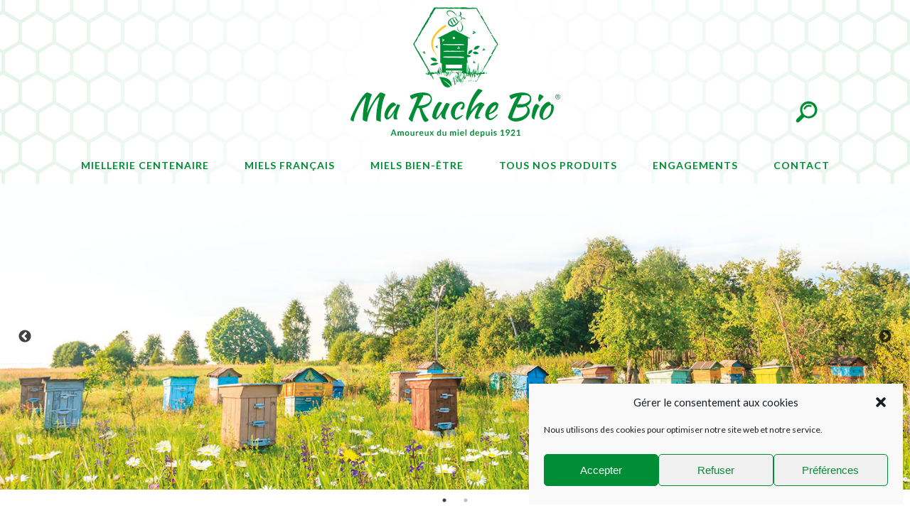

--- FILE ---
content_type: text/html; charset=UTF-8
request_url: https://www.ma-ruche-bio.fr/
body_size: 13007
content:

<!DOCTYPE html>
<html lang="fr">

<head>

    <meta charset="UTF-8">
    <meta name="viewport" content="width=device-width, initial-scale=1.0">

    <meta name="author" content="Rdesign" />

    <link rel="icon" type="image/x-icon" href="https://www.ma-ruche-bio.fr/wp-content/themes/maruchebio/icons/favicon.ico">
    <link rel="icon" type="image/png" sizes="32x32" href="https://www.ma-ruche-bio.fr/wp-content/themes/maruchebio/icons/favicon-32x32.png">
    <link rel="icon" type="image/png" sizes="96x96" href="https://www.ma-ruche-bio.fr/wp-content/themes/maruchebio/icons/favicon-96x96.png">
    <link rel="icon" type="image/png" sizes="16x16" href="https://www.ma-ruche-bio.fr/wp-content/themes/maruchebio/icons/favicon-16x16.png">
    <link rel="apple-icon" type="image/png" sizes="192x192" href="https://www.ma-ruche-bio.fr/wp-content/themes/maruchebio/icons/apple-icon.png">
    <link rel="apple-touch-icon" type="image/png" sizes="72x72" href="https://www.ma-ruche-bio.fr/wp-content/themes/maruchebio/icons/apple-icon-72x72.png">
    <link rel="apple-touch-icon" type="image/png" sizes="114x114" href="https://www.ma-ruche-bio.fr/wp-content/themes/maruchebio/icons/apple-icon-114x114.png">

    <meta name='robots' content='index, follow, max-image-preview:large, max-snippet:-1, max-video-preview:-1' />
	<style>img:is([sizes="auto" i], [sizes^="auto," i]) { contain-intrinsic-size: 3000px 1500px }</style>
	
	<!-- This site is optimized with the Yoast SEO plugin v26.7 - https://yoast.com/wordpress/plugins/seo/ -->
	<title>Miels Bio pour la santé et le bien-être | Ma Ruche Bio</title>
	<meta name="description" content="Partageons ensemble le secret de la nature et des abeilles. Découvrez nos miels Bio monofloraux, nos miels Bio pour la santé et les grogs au miel Bio." />
	<link rel="canonical" href="https://www.ma-ruche-bio.fr/" />
	<meta property="og:locale" content="fr_FR" />
	<meta property="og:type" content="website" />
	<meta property="og:title" content="Miels Bio pour la santé et le bien-être | Ma Ruche Bio" />
	<meta property="og:description" content="Partageons ensemble le secret de la nature et des abeilles. Découvrez nos miels Bio monofloraux, nos miels Bio pour la santé et les grogs au miel Bio." />
	<meta property="og:url" content="https://www.ma-ruche-bio.fr/" />
	<meta property="og:site_name" content="Ma Ruche Bio" />
	<meta property="article:modified_time" content="2024-11-14T10:38:47+00:00" />
	<meta property="og:image" content="https://www.ma-ruche-bio.fr/wp-content/uploads/2021/12/ruche_accueil.jpg" />
	<meta name="twitter:card" content="summary_large_image" />
	<script type="application/ld+json" class="yoast-schema-graph">{"@context":"https://schema.org","@graph":[{"@type":"WebPage","@id":"https://www.ma-ruche-bio.fr/","url":"https://www.ma-ruche-bio.fr/","name":"Miels Bio pour la santé et le bien-être | Ma Ruche Bio","isPartOf":{"@id":"https://www.ma-ruche-bio.fr/#website"},"about":{"@id":"https://www.ma-ruche-bio.fr/#organization"},"primaryImageOfPage":{"@id":"https://www.ma-ruche-bio.fr/#primaryimage"},"image":{"@id":"https://www.ma-ruche-bio.fr/#primaryimage"},"thumbnailUrl":"https://www.ma-ruche-bio.fr/wp-content/uploads/2021/12/ruche_accueil.jpg","datePublished":"2017-10-01T17:00:05+00:00","dateModified":"2024-11-14T10:38:47+00:00","description":"Partageons ensemble le secret de la nature et des abeilles. Découvrez nos miels Bio monofloraux, nos miels Bio pour la santé et les grogs au miel Bio.","breadcrumb":{"@id":"https://www.ma-ruche-bio.fr/#breadcrumb"},"inLanguage":"fr-FR","potentialAction":[{"@type":"ReadAction","target":["https://www.ma-ruche-bio.fr/"]}]},{"@type":"ImageObject","inLanguage":"fr-FR","@id":"https://www.ma-ruche-bio.fr/#primaryimage","url":"https://www.ma-ruche-bio.fr/wp-content/uploads/2021/12/ruche_accueil.jpg","contentUrl":"https://www.ma-ruche-bio.fr/wp-content/uploads/2021/12/ruche_accueil.jpg","width":2200,"height":600,"caption":"Bienvenue sur ma-ruche-bio.fr"},{"@type":"BreadcrumbList","@id":"https://www.ma-ruche-bio.fr/#breadcrumb","itemListElement":[{"@type":"ListItem","position":1,"name":"Accueil"}]},{"@type":"WebSite","@id":"https://www.ma-ruche-bio.fr/#website","url":"https://www.ma-ruche-bio.fr/","name":"Ma Ruche Bio","description":"Amoureux du miel depuis 1921","publisher":{"@id":"https://www.ma-ruche-bio.fr/#organization"},"potentialAction":[{"@type":"SearchAction","target":{"@type":"EntryPoint","urlTemplate":"https://www.ma-ruche-bio.fr/?s={search_term_string}"},"query-input":{"@type":"PropertyValueSpecification","valueRequired":true,"valueName":"search_term_string"}}],"inLanguage":"fr-FR"},{"@type":"Organization","@id":"https://www.ma-ruche-bio.fr/#organization","name":"Ma Ruche Bio","url":"https://www.ma-ruche-bio.fr/","logo":{"@type":"ImageObject","inLanguage":"fr-FR","@id":"https://www.ma-ruche-bio.fr/#/schema/logo/image/","url":"https://www.ma-ruche-bio.fr/wp-content/uploads/2021/12/logo_mobile_maruchebio.png","contentUrl":"https://www.ma-ruche-bio.fr/wp-content/uploads/2021/12/logo_mobile_maruchebio.png","width":300,"height":170,"caption":"Ma Ruche Bio"},"image":{"@id":"https://www.ma-ruche-bio.fr/#/schema/logo/image/"}}]}</script>
	<!-- / Yoast SEO plugin. -->


<link rel='dns-prefetch' href='//fonts.googleapis.com' />
<link rel='stylesheet' id='wp-block-library-css' href='https://www.ma-ruche-bio.fr/wp-includes/css/dist/block-library/style.min.css' type='text/css' media='all' />
<style id='wp-block-library-theme-inline-css' type='text/css'>
.wp-block-audio :where(figcaption){color:#555;font-size:13px;text-align:center}.is-dark-theme .wp-block-audio :where(figcaption){color:#ffffffa6}.wp-block-audio{margin:0 0 1em}.wp-block-code{border:1px solid #ccc;border-radius:4px;font-family:Menlo,Consolas,monaco,monospace;padding:.8em 1em}.wp-block-embed :where(figcaption){color:#555;font-size:13px;text-align:center}.is-dark-theme .wp-block-embed :where(figcaption){color:#ffffffa6}.wp-block-embed{margin:0 0 1em}.blocks-gallery-caption{color:#555;font-size:13px;text-align:center}.is-dark-theme .blocks-gallery-caption{color:#ffffffa6}:root :where(.wp-block-image figcaption){color:#555;font-size:13px;text-align:center}.is-dark-theme :root :where(.wp-block-image figcaption){color:#ffffffa6}.wp-block-image{margin:0 0 1em}.wp-block-pullquote{border-bottom:4px solid;border-top:4px solid;color:currentColor;margin-bottom:1.75em}.wp-block-pullquote cite,.wp-block-pullquote footer,.wp-block-pullquote__citation{color:currentColor;font-size:.8125em;font-style:normal;text-transform:uppercase}.wp-block-quote{border-left:.25em solid;margin:0 0 1.75em;padding-left:1em}.wp-block-quote cite,.wp-block-quote footer{color:currentColor;font-size:.8125em;font-style:normal;position:relative}.wp-block-quote:where(.has-text-align-right){border-left:none;border-right:.25em solid;padding-left:0;padding-right:1em}.wp-block-quote:where(.has-text-align-center){border:none;padding-left:0}.wp-block-quote.is-large,.wp-block-quote.is-style-large,.wp-block-quote:where(.is-style-plain){border:none}.wp-block-search .wp-block-search__label{font-weight:700}.wp-block-search__button{border:1px solid #ccc;padding:.375em .625em}:where(.wp-block-group.has-background){padding:1.25em 2.375em}.wp-block-separator.has-css-opacity{opacity:.4}.wp-block-separator{border:none;border-bottom:2px solid;margin-left:auto;margin-right:auto}.wp-block-separator.has-alpha-channel-opacity{opacity:1}.wp-block-separator:not(.is-style-wide):not(.is-style-dots){width:100px}.wp-block-separator.has-background:not(.is-style-dots){border-bottom:none;height:1px}.wp-block-separator.has-background:not(.is-style-wide):not(.is-style-dots){height:2px}.wp-block-table{margin:0 0 1em}.wp-block-table td,.wp-block-table th{word-break:normal}.wp-block-table :where(figcaption){color:#555;font-size:13px;text-align:center}.is-dark-theme .wp-block-table :where(figcaption){color:#ffffffa6}.wp-block-video :where(figcaption){color:#555;font-size:13px;text-align:center}.is-dark-theme .wp-block-video :where(figcaption){color:#ffffffa6}.wp-block-video{margin:0 0 1em}:root :where(.wp-block-template-part.has-background){margin-bottom:0;margin-top:0;padding:1.25em 2.375em}
</style>
<style id='classic-theme-styles-inline-css' type='text/css'>
/*! This file is auto-generated */
.wp-block-button__link{color:#fff;background-color:#32373c;border-radius:9999px;box-shadow:none;text-decoration:none;padding:calc(.667em + 2px) calc(1.333em + 2px);font-size:1.125em}.wp-block-file__button{background:#32373c;color:#fff;text-decoration:none}
</style>
<link rel='stylesheet' id='cb-carousel-style-css' href='https://www.ma-ruche-bio.fr/wp-content/plugins/carousel-block/blocks/../build/carousel-legacy/style-index.css' type='text/css' media='all' />
<style id='cb-carousel-v2-style-inline-css' type='text/css'>
.wp-block-cb-carousel-v2{position:relative}.wp-block-cb-carousel-v2[data-cb-pagination=true] .swiper-horizontal{margin-bottom:calc(var(--wp--custom--carousel-block--pagination-bullet-size, 8px)*4)}.wp-block-cb-carousel-v2 .cb-button-next,.wp-block-cb-carousel-v2 .cb-button-prev{color:var(--wp--custom--carousel-block--navigation-color,#000);height:var(--wp--custom--carousel-block--navigation-size,22px);margin-top:calc(0px - var(--wp--custom--carousel-block--navigation-size, 22px)/2);width:calc(var(--wp--custom--carousel-block--navigation-size, 22px)/44*27)}.wp-block-cb-carousel-v2 .cb-button-next:after,.wp-block-cb-carousel-v2 .cb-button-prev:after{font-size:var(--wp--custom--carousel-block--navigation-size,22px)}.wp-block-cb-carousel-v2 .cb-button-next:hover,.wp-block-cb-carousel-v2 .cb-button-prev:hover{color:var(--wp--custom--carousel-block--navigation-hover-color,var(--wp--custom--carousel-block--navigation-color,#000))}.wp-block-cb-carousel-v2 .cb-button-prev,.wp-block-cb-carousel-v2.cb-rtl .cb-button-next{left:calc(var(--wp--custom--carousel-block--navigation-size, 22px)*-1/44*27 - var(--wp--custom--carousel-block--navigation-sides-offset, 10px));right:auto}.wp-block-cb-carousel-v2 .cb-button-next,.wp-block-cb-carousel-v2.cb-rtl .cb-button-prev{left:auto;right:calc(var(--wp--custom--carousel-block--navigation-size, 22px)*-1/44*27 - var(--wp--custom--carousel-block--navigation-sides-offset, 10px))}.wp-block-cb-carousel-v2.cb-rtl .cb-button-next,.wp-block-cb-carousel-v2.cb-rtl .cb-button-prev{transform:scaleX(-1)}.wp-block-cb-carousel-v2 .cb-pagination.swiper-pagination-horizontal{bottom:var(--wp--custom--carousel-block--pagination-bottom,-20px);display:flex;justify-content:center;top:var(--wp--custom--carousel-block--pagination-top,auto)}.wp-block-cb-carousel-v2 .cb-pagination.swiper-pagination-horizontal.swiper-pagination-bullets .cb-pagination-bullet{margin:0 var(--wp--custom--carousel-block--pagination-bullet-horizontal-gap,4px)}.wp-block-cb-carousel-v2 .cb-pagination .cb-pagination-bullet{background:var(--wp--custom--carousel-block--pagination-bullet-color,var(--wp--custom--carousel-block--pagination-bullet-inactive-color,#000));height:var(--wp--custom--carousel-block--pagination-bullet-size,8px);opacity:var(--wp--custom--carousel-block--pagination-bullet-inactive-opacity,var(--wp--custom--carousel-block--pagination-bullet-opacity,.2));width:var(--wp--custom--carousel-block--pagination-bullet-size,8px)}.wp-block-cb-carousel-v2 .cb-pagination .cb-pagination-bullet.swiper-pagination-bullet-active{background:var(--wp--custom--carousel-block--pagination-bullet-active-color,#000);opacity:var(--wp--custom--carousel-block--pagination-bullet-active-opacity,1)}.wp-block-cb-carousel-v2 .cb-pagination .cb-pagination-bullet:not(.swiper-pagination-bullet-active):hover{background:var(--wp--custom--carousel-block--pagination-bullet-hover-color,var(--wp--custom--carousel-block--pagination-bullet-inactive-hover-color,var(--wp--custom--carousel-block--pagination-bullet-active-color,#000)));opacity:var(--wp--custom--carousel-block--pagination-bullet-inactive-hover-opacity,var(--wp--custom--carousel-block--pagination-bullet-inactive-opacity,.2))}.wp-block-cb-carousel-v2.alignfull .cb-button-next,.wp-block-cb-carousel-v2.alignfull .cb-button-prev{color:var(--wp--custom--carousel-block--navigation-alignfull-color,#000)}.wp-block-cb-carousel-v2.alignfull .cb-button-prev,.wp-block-cb-carousel-v2.alignfull.cb-rtl .cb-button-next{left:var(--wp--custom--carousel-block--navigation-sides-offset,10px);right:auto}.wp-block-cb-carousel-v2.alignfull .cb-button-next,.wp-block-cb-carousel-v2.alignfull.cb-rtl .cb-button-prev{left:auto;right:var(--wp--custom--carousel-block--navigation-sides-offset,10px)}.wp-block-cb-carousel-v2 .wp-block-image{margin-bottom:var(--wp--custom--carousel-block--image-margin-bottom,0);margin-top:var(--wp--custom--carousel-block--image-margin-top,0)}.wp-block-cb-carousel-v2 .wp-block-cover{margin-bottom:var(--wp--custom--carousel-block--cover-margin-bottom,0);margin-top:var(--wp--custom--carousel-block--cover-margin-top,0)}.wp-block-cb-carousel-v2 .wp-block-cover.aligncenter,.wp-block-cb-carousel-v2 .wp-block-image.aligncenter{margin-left:auto!important;margin-right:auto!important}

</style>
<style id='global-styles-inline-css' type='text/css'>
:root{--wp--preset--aspect-ratio--square: 1;--wp--preset--aspect-ratio--4-3: 4/3;--wp--preset--aspect-ratio--3-4: 3/4;--wp--preset--aspect-ratio--3-2: 3/2;--wp--preset--aspect-ratio--2-3: 2/3;--wp--preset--aspect-ratio--16-9: 16/9;--wp--preset--aspect-ratio--9-16: 9/16;--wp--preset--color--black: #000000;--wp--preset--color--cyan-bluish-gray: #abb8c3;--wp--preset--color--white: #ffffff;--wp--preset--color--pale-pink: #f78da7;--wp--preset--color--vivid-red: #cf2e2e;--wp--preset--color--luminous-vivid-orange: #ff6900;--wp--preset--color--luminous-vivid-amber: #fcb900;--wp--preset--color--light-green-cyan: #7bdcb5;--wp--preset--color--vivid-green-cyan: #00d084;--wp--preset--color--pale-cyan-blue: #8ed1fc;--wp--preset--color--vivid-cyan-blue: #0693e3;--wp--preset--color--vivid-purple: #9b51e0;--wp--preset--gradient--vivid-cyan-blue-to-vivid-purple: linear-gradient(135deg,rgba(6,147,227,1) 0%,rgb(155,81,224) 100%);--wp--preset--gradient--light-green-cyan-to-vivid-green-cyan: linear-gradient(135deg,rgb(122,220,180) 0%,rgb(0,208,130) 100%);--wp--preset--gradient--luminous-vivid-amber-to-luminous-vivid-orange: linear-gradient(135deg,rgba(252,185,0,1) 0%,rgba(255,105,0,1) 100%);--wp--preset--gradient--luminous-vivid-orange-to-vivid-red: linear-gradient(135deg,rgba(255,105,0,1) 0%,rgb(207,46,46) 100%);--wp--preset--gradient--very-light-gray-to-cyan-bluish-gray: linear-gradient(135deg,rgb(238,238,238) 0%,rgb(169,184,195) 100%);--wp--preset--gradient--cool-to-warm-spectrum: linear-gradient(135deg,rgb(74,234,220) 0%,rgb(151,120,209) 20%,rgb(207,42,186) 40%,rgb(238,44,130) 60%,rgb(251,105,98) 80%,rgb(254,248,76) 100%);--wp--preset--gradient--blush-light-purple: linear-gradient(135deg,rgb(255,206,236) 0%,rgb(152,150,240) 100%);--wp--preset--gradient--blush-bordeaux: linear-gradient(135deg,rgb(254,205,165) 0%,rgb(254,45,45) 50%,rgb(107,0,62) 100%);--wp--preset--gradient--luminous-dusk: linear-gradient(135deg,rgb(255,203,112) 0%,rgb(199,81,192) 50%,rgb(65,88,208) 100%);--wp--preset--gradient--pale-ocean: linear-gradient(135deg,rgb(255,245,203) 0%,rgb(182,227,212) 50%,rgb(51,167,181) 100%);--wp--preset--gradient--electric-grass: linear-gradient(135deg,rgb(202,248,128) 0%,rgb(113,206,126) 100%);--wp--preset--gradient--midnight: linear-gradient(135deg,rgb(2,3,129) 0%,rgb(40,116,252) 100%);--wp--preset--font-size--small: 13px;--wp--preset--font-size--medium: 20px;--wp--preset--font-size--large: 36px;--wp--preset--font-size--x-large: 42px;--wp--preset--spacing--20: 0.44rem;--wp--preset--spacing--30: 0.67rem;--wp--preset--spacing--40: 1rem;--wp--preset--spacing--50: 1.5rem;--wp--preset--spacing--60: 2.25rem;--wp--preset--spacing--70: 3.38rem;--wp--preset--spacing--80: 5.06rem;--wp--preset--shadow--natural: 6px 6px 9px rgba(0, 0, 0, 0.2);--wp--preset--shadow--deep: 12px 12px 50px rgba(0, 0, 0, 0.4);--wp--preset--shadow--sharp: 6px 6px 0px rgba(0, 0, 0, 0.2);--wp--preset--shadow--outlined: 6px 6px 0px -3px rgba(255, 255, 255, 1), 6px 6px rgba(0, 0, 0, 1);--wp--preset--shadow--crisp: 6px 6px 0px rgba(0, 0, 0, 1);}:where(.is-layout-flex){gap: 0.5em;}:where(.is-layout-grid){gap: 0.5em;}body .is-layout-flex{display: flex;}.is-layout-flex{flex-wrap: wrap;align-items: center;}.is-layout-flex > :is(*, div){margin: 0;}body .is-layout-grid{display: grid;}.is-layout-grid > :is(*, div){margin: 0;}:where(.wp-block-columns.is-layout-flex){gap: 2em;}:where(.wp-block-columns.is-layout-grid){gap: 2em;}:where(.wp-block-post-template.is-layout-flex){gap: 1.25em;}:where(.wp-block-post-template.is-layout-grid){gap: 1.25em;}.has-black-color{color: var(--wp--preset--color--black) !important;}.has-cyan-bluish-gray-color{color: var(--wp--preset--color--cyan-bluish-gray) !important;}.has-white-color{color: var(--wp--preset--color--white) !important;}.has-pale-pink-color{color: var(--wp--preset--color--pale-pink) !important;}.has-vivid-red-color{color: var(--wp--preset--color--vivid-red) !important;}.has-luminous-vivid-orange-color{color: var(--wp--preset--color--luminous-vivid-orange) !important;}.has-luminous-vivid-amber-color{color: var(--wp--preset--color--luminous-vivid-amber) !important;}.has-light-green-cyan-color{color: var(--wp--preset--color--light-green-cyan) !important;}.has-vivid-green-cyan-color{color: var(--wp--preset--color--vivid-green-cyan) !important;}.has-pale-cyan-blue-color{color: var(--wp--preset--color--pale-cyan-blue) !important;}.has-vivid-cyan-blue-color{color: var(--wp--preset--color--vivid-cyan-blue) !important;}.has-vivid-purple-color{color: var(--wp--preset--color--vivid-purple) !important;}.has-black-background-color{background-color: var(--wp--preset--color--black) !important;}.has-cyan-bluish-gray-background-color{background-color: var(--wp--preset--color--cyan-bluish-gray) !important;}.has-white-background-color{background-color: var(--wp--preset--color--white) !important;}.has-pale-pink-background-color{background-color: var(--wp--preset--color--pale-pink) !important;}.has-vivid-red-background-color{background-color: var(--wp--preset--color--vivid-red) !important;}.has-luminous-vivid-orange-background-color{background-color: var(--wp--preset--color--luminous-vivid-orange) !important;}.has-luminous-vivid-amber-background-color{background-color: var(--wp--preset--color--luminous-vivid-amber) !important;}.has-light-green-cyan-background-color{background-color: var(--wp--preset--color--light-green-cyan) !important;}.has-vivid-green-cyan-background-color{background-color: var(--wp--preset--color--vivid-green-cyan) !important;}.has-pale-cyan-blue-background-color{background-color: var(--wp--preset--color--pale-cyan-blue) !important;}.has-vivid-cyan-blue-background-color{background-color: var(--wp--preset--color--vivid-cyan-blue) !important;}.has-vivid-purple-background-color{background-color: var(--wp--preset--color--vivid-purple) !important;}.has-black-border-color{border-color: var(--wp--preset--color--black) !important;}.has-cyan-bluish-gray-border-color{border-color: var(--wp--preset--color--cyan-bluish-gray) !important;}.has-white-border-color{border-color: var(--wp--preset--color--white) !important;}.has-pale-pink-border-color{border-color: var(--wp--preset--color--pale-pink) !important;}.has-vivid-red-border-color{border-color: var(--wp--preset--color--vivid-red) !important;}.has-luminous-vivid-orange-border-color{border-color: var(--wp--preset--color--luminous-vivid-orange) !important;}.has-luminous-vivid-amber-border-color{border-color: var(--wp--preset--color--luminous-vivid-amber) !important;}.has-light-green-cyan-border-color{border-color: var(--wp--preset--color--light-green-cyan) !important;}.has-vivid-green-cyan-border-color{border-color: var(--wp--preset--color--vivid-green-cyan) !important;}.has-pale-cyan-blue-border-color{border-color: var(--wp--preset--color--pale-cyan-blue) !important;}.has-vivid-cyan-blue-border-color{border-color: var(--wp--preset--color--vivid-cyan-blue) !important;}.has-vivid-purple-border-color{border-color: var(--wp--preset--color--vivid-purple) !important;}.has-vivid-cyan-blue-to-vivid-purple-gradient-background{background: var(--wp--preset--gradient--vivid-cyan-blue-to-vivid-purple) !important;}.has-light-green-cyan-to-vivid-green-cyan-gradient-background{background: var(--wp--preset--gradient--light-green-cyan-to-vivid-green-cyan) !important;}.has-luminous-vivid-amber-to-luminous-vivid-orange-gradient-background{background: var(--wp--preset--gradient--luminous-vivid-amber-to-luminous-vivid-orange) !important;}.has-luminous-vivid-orange-to-vivid-red-gradient-background{background: var(--wp--preset--gradient--luminous-vivid-orange-to-vivid-red) !important;}.has-very-light-gray-to-cyan-bluish-gray-gradient-background{background: var(--wp--preset--gradient--very-light-gray-to-cyan-bluish-gray) !important;}.has-cool-to-warm-spectrum-gradient-background{background: var(--wp--preset--gradient--cool-to-warm-spectrum) !important;}.has-blush-light-purple-gradient-background{background: var(--wp--preset--gradient--blush-light-purple) !important;}.has-blush-bordeaux-gradient-background{background: var(--wp--preset--gradient--blush-bordeaux) !important;}.has-luminous-dusk-gradient-background{background: var(--wp--preset--gradient--luminous-dusk) !important;}.has-pale-ocean-gradient-background{background: var(--wp--preset--gradient--pale-ocean) !important;}.has-electric-grass-gradient-background{background: var(--wp--preset--gradient--electric-grass) !important;}.has-midnight-gradient-background{background: var(--wp--preset--gradient--midnight) !important;}.has-small-font-size{font-size: var(--wp--preset--font-size--small) !important;}.has-medium-font-size{font-size: var(--wp--preset--font-size--medium) !important;}.has-large-font-size{font-size: var(--wp--preset--font-size--large) !important;}.has-x-large-font-size{font-size: var(--wp--preset--font-size--x-large) !important;}
:where(.wp-block-post-template.is-layout-flex){gap: 1.25em;}:where(.wp-block-post-template.is-layout-grid){gap: 1.25em;}
:where(.wp-block-columns.is-layout-flex){gap: 2em;}:where(.wp-block-columns.is-layout-grid){gap: 2em;}
:root :where(.wp-block-pullquote){font-size: 1.5em;line-height: 1.6;}
</style>
<link rel='stylesheet' id='contact-form-7-css' href='https://www.ma-ruche-bio.fr/wp-content/plugins/contact-form-7/includes/css/styles.css' type='text/css' media='all' />
<link rel='stylesheet' id='cmplz-general-css' href='https://www.ma-ruche-bio.fr/wp-content/plugins/complianz-gdpr/assets/css/cookieblocker.min.css' type='text/css' media='all' />
<link rel='stylesheet' id='uag-style-106-css' href='https://www.ma-ruche-bio.fr/wp-content/uploads/uag-plugin/assets/0/uag-css-106.css' type='text/css' media='all' />
<link rel='stylesheet' id='reset-css' href='https://www.ma-ruche-bio.fr/wp-content/themes/maruchebio/css/reset.css' type='text/css' media='all' />
<link rel='stylesheet' id='responsive-css' href='https://www.ma-ruche-bio.fr/wp-content/themes/maruchebio/css/style-responsive.css' type='text/css' media='all' />
<link rel='stylesheet' id='style-css' href='https://www.ma-ruche-bio.fr/wp-content/themes/maruchebio/css/style.css' type='text/css' media='all' />
<link rel='stylesheet' id='mm-compiled-options-mobmenu-css' href='https://www.ma-ruche-bio.fr/wp-content/uploads/dynamic-mobmenu.css' type='text/css' media='all' />
<link rel='stylesheet' id='mm-google-webfont-dosis-css' href='//fonts.googleapis.com/css?family=Dosis%3Ainherit%2C600%2C400&#038;subset=latin%2Clatin-ext&#038;ver=6.8.3' type='text/css' media='all' />
<link rel='stylesheet' id='cssmobmenu-icons-css' href='https://www.ma-ruche-bio.fr/wp-content/plugins/mobile-menu/includes/css/mobmenu-icons.css' type='text/css' media='all' />
<link rel='stylesheet' id='cssmobmenu-css' href='https://www.ma-ruche-bio.fr/wp-content/plugins/mobile-menu/includes/css/mobmenu.css' type='text/css' media='all' />
<script type="text/javascript" src="https://www.ma-ruche-bio.fr/wp-includes/js/jquery/jquery.min.js" id="jquery-core-js"></script>
<script type="text/javascript" src="https://www.ma-ruche-bio.fr/wp-includes/js/jquery/jquery-migrate.min.js" id="jquery-migrate-js"></script>
<script type="text/javascript" src="https://www.ma-ruche-bio.fr/wp-content/plugins/mobile-menu/includes/js/mobmenu.js" id="mobmenujs-js"></script>
<link rel="https://api.w.org/" href="https://www.ma-ruche-bio.fr/wp-json/" /><link rel="alternate" title="JSON" type="application/json" href="https://www.ma-ruche-bio.fr/wp-json/wp/v2/pages/106" /><meta name="generator" content="WordPress 6.8.3" />
<link rel='shortlink' href='https://www.ma-ruche-bio.fr/' />
<link rel="alternate" title="oEmbed (JSON)" type="application/json+oembed" href="https://www.ma-ruche-bio.fr/wp-json/oembed/1.0/embed?url=https%3A%2F%2Fwww.ma-ruche-bio.fr%2F" />
<link rel="alternate" title="oEmbed (XML)" type="text/xml+oembed" href="https://www.ma-ruche-bio.fr/wp-json/oembed/1.0/embed?url=https%3A%2F%2Fwww.ma-ruche-bio.fr%2F&#038;format=xml" />
			<style>.cmplz-hidden {
					display: none !important;
				}</style><style id="uagb-style-conditional-extension">@media (min-width: 1025px){body .uag-hide-desktop.uagb-google-map__wrap,body .uag-hide-desktop{display:none !important}}@media (min-width: 768px) and (max-width: 1024px){body .uag-hide-tab.uagb-google-map__wrap,body .uag-hide-tab{display:none !important}}@media (max-width: 767px){body .uag-hide-mob.uagb-google-map__wrap,body .uag-hide-mob{display:none !important}}</style></head>

<body data-cmplz=1 class="home wp-singular page-template-default page page-id-106 wp-theme-maruchebio mob-menu-slideout-over">
    <header role="banner" class="alveoles">
        <div class="logo"><a href="https://www.ma-ruche-bio.fr"><img src="https://www.ma-ruche-bio.fr/wp-content/themes/maruchebio/images/ma_ruche_bio.svg" alt="Logo de Ma Ruche Bio"></a></div>

        <div class="recherche clearfix">
            <form method="GET" action="https://www.ma-ruche-bio.fr">
                <div class="container"><input max-length="120" autocomplete="off" placeholder="Rechercher..." value="" name="s" id="q"><button type="submit" title="Rechercher sur le site"><img src="https://www.ma-ruche-bio.fr/wp-content/themes/maruchebio/images/recherche.svg" alt="Faire une recherche"></button></div>
            </form>
        </div>

        <nav id="menu-principal-fr" role="navigation">
            <div class="menu-menu-principal-fr-container"><ul id="menu-menu-principal-fr" class="menu"><li id="menu-item-28" class="menu-item menu-item-type-post_type menu-item-object-page menu-item-28"><a href="https://www.ma-ruche-bio.fr/notre-histoire/">Miellerie centenaire</a></li>
<li id="menu-item-1463" class="menu-item menu-item-type-post_type menu-item-object-page menu-item-1463"><a href="https://www.ma-ruche-bio.fr/miels-francais/">Miels français</a></li>
<li id="menu-item-1478" class="menu-item menu-item-type-post_type menu-item-object-page menu-item-1478"><a href="https://www.ma-ruche-bio.fr/miels-bien-etre/">Miels bien-être</a></li>
<li id="menu-item-1547" class="menu-item menu-item-type-custom menu-item-object-custom menu-item-has-children menu-item-1547"><a href="#">Tous nos produits</a>
<ul class="sub-menu">
	<li id="menu-item-1490" class="menu-item menu-item-type-post_type menu-item-object-page menu-item-1490"><a href="https://www.ma-ruche-bio.fr/nos-produits/miels-francais/">Miels français</a></li>
	<li id="menu-item-75" class="menu-item menu-item-type-post_type menu-item-object-page menu-item-75"><a href="https://www.ma-ruche-bio.fr/nos-produits/miels-monofloraux-bio/">Miels rares</a></li>
	<li id="menu-item-74" class="menu-item menu-item-type-post_type menu-item-object-page menu-item-74"><a href="https://www.ma-ruche-bio.fr/nos-produits/miels-sante-bio/">Miels bien-être</a></li>
	<li id="menu-item-73" class="menu-item menu-item-type-post_type menu-item-object-page menu-item-73"><a href="https://www.ma-ruche-bio.fr/nos-produits/grogs-au-miel-bio/">Grogs</a></li>
</ul>
</li>
<li id="menu-item-30" class="menu-item menu-item-type-post_type menu-item-object-page menu-item-30"><a href="https://www.ma-ruche-bio.fr/tresor-des-abeilles/">Engagements</a></li>
<li id="menu-item-302" class="menu-item menu-item-type-post_type menu-item-object-page menu-item-302"><a href="https://www.ma-ruche-bio.fr/nous-contacter/">Contact</a></li>
</ul></div>        </nav>
    </header>

<main id="accueil" role="main" class="contenu">

                
<div class="wp-block-cb-carousel cb-single-slide alignfull" data-slick="{&quot;slidesToShow&quot;:1,&quot;slidesToScroll&quot;:1,&quot;speed&quot;:300,&quot;arrows&quot;:true,&quot;dots&quot;:true,&quot;autoplay&quot;:true,&quot;autoplaySpeed&quot;:4000,&quot;infinite&quot;:true,&quot;rtl&quot;:false,&quot;responsive&quot;:[{&quot;breakpoint&quot;:769,&quot;settings&quot;:{&quot;slidesToShow&quot;:1,&quot;slidesToScroll&quot;:1}}]}">
<div class="wp-block-cb-slide">
<div class="wp-block-cover is-light has-custom-content-position is-position-bottom-right" style="min-height:430px;aspect-ratio:unset;"><span aria-hidden="true" class="wp-block-cover__background has-background-dim-10 has-background-dim" style="background-color:#0071a1"></span><img fetchpriority="high" decoding="async" width="1500" height="713" class="wp-block-cover__image-background wp-image-1425" alt="" src="https://www.ma-ruche-bio.fr/wp-content/uploads/2021/12/miels_français.jpg" style="object-position:50% 73%" data-object-fit="cover" data-object-position="50% 73%" srcset="https://www.ma-ruche-bio.fr/wp-content/uploads/2021/12/miels_français.jpg 1500w, https://www.ma-ruche-bio.fr/wp-content/uploads/2021/12/miels_français-300x143.jpg 300w, https://www.ma-ruche-bio.fr/wp-content/uploads/2021/12/miels_français-1024x487.jpg 1024w, https://www.ma-ruche-bio.fr/wp-content/uploads/2021/12/miels_français-768x365.jpg 768w" sizes="(max-width: 1500px) 100vw, 1500px" /><div class="wp-block-cover__inner-container is-layout-flow wp-block-cover-is-layout-flow">
<div class="wp-block-uagb-section uagb-section__wrap uagb-section__background-undefined uagb-block-2ad27efa"><div class="uagb-section__overlay"></div><div class="uagb-section__inner-wrap">
<p class="shadow has-white-color has-text-color has-link-color wp-elements-2539e0c38cd0f790e6c6f77ed770d8c0" style="font-size:30px"><strong>LE BIEN-ÊTRE PAR LES ABEILLES ET LES PLANTES</strong></p>
</div></div>
</div></div>
</div>



<div class="wp-block-cb-slide">
<div class="wp-block-cover is-light has-custom-content-position is-position-bottom-right"><span aria-hidden="true" class="wp-block-cover__background has-background-dim-10 has-background-dim"></span><img decoding="async" width="2200" height="600" class="wp-block-cover__image-background wp-image-1426" alt="" src="https://www.ma-ruche-bio.fr/wp-content/uploads/2021/12/ruche_accueil.jpg" style="object-position:50% 70%" data-object-fit="cover" data-object-position="50% 70%" srcset="https://www.ma-ruche-bio.fr/wp-content/uploads/2021/12/ruche_accueil.jpg 2200w, https://www.ma-ruche-bio.fr/wp-content/uploads/2021/12/ruche_accueil-300x82.jpg 300w, https://www.ma-ruche-bio.fr/wp-content/uploads/2021/12/ruche_accueil-1024x279.jpg 1024w, https://www.ma-ruche-bio.fr/wp-content/uploads/2021/12/ruche_accueil-768x209.jpg 768w, https://www.ma-ruche-bio.fr/wp-content/uploads/2021/12/ruche_accueil-1536x419.jpg 1536w, https://www.ma-ruche-bio.fr/wp-content/uploads/2021/12/ruche_accueil-2048x559.jpg 2048w" sizes="(max-width: 2200px) 100vw, 2200px" /><div class="wp-block-cover__inner-container is-layout-flow wp-block-cover-is-layout-flow">
<p class="has-text-align-center has-large-font-size"></p>
</div></div>
</div>
</div>



<section class="wp-block-uagb-section uagb-section__wrap uagb-section__background-undefined alignfull uagb-block-111a80f0"><div class="uagb-section__overlay"></div><div class="uagb-section__inner-wrap">
<h1 class="wp-block-heading has-text-align-center" style="font-size:30px">Miellerie au savoir-faire centenaire, basée en Anjou</h1>



<section class="wp-block-uagb-columns uagb-columns__wrap uagb-columns__stack-mobile uagb-columns__valign- uagb-columns__gap-0 alignwide uagb-block-7fb7e879 uagb-columns__columns-4 uagb-columns__max_width-custom savoirs"><div class="uagb-columns__overlay"></div><div class="uagb-columns__inner-wrap uagb-columns__columns-4">
<div class="wp-block-uagb-column uagb-column__wrap uagb-column__background-undefined uagb-block-00d6b48a"><div class="uagb-column__overlay"></div><div class="wp-block-image">
<figure class="aligncenter size-full is-resized"><img decoding="async" width="250" height="250" src="https://www.ma-ruche-bio.fr/wp-content/uploads/2021/12/miellerie_france.png" alt="Miellerie française" class="wp-image-1427" style="width:188px;height:188px" srcset="https://www.ma-ruche-bio.fr/wp-content/uploads/2021/12/miellerie_france.png 250w, https://www.ma-ruche-bio.fr/wp-content/uploads/2021/12/miellerie_france-150x150.png 150w" sizes="(max-width: 250px) 100vw, 250px" /></figure></div>


<h3 class="wp-block-heading has-text-align-center" style="font-size:18px">Miellerie basée dans les pays de la loire</h3>
</div>



<div class="wp-block-uagb-column uagb-column__wrap uagb-column__background-undefined uagb-block-6b68f78c"><div class="uagb-column__overlay"></div><div class="wp-block-image">
<figure class="aligncenter size-full is-resized"><img loading="lazy" decoding="async" width="250" height="250" src="https://www.ma-ruche-bio.fr/wp-content/uploads/2021/12/savoir_faire_bio.png" alt="Un savoir-faire centenaire" class="wp-image-1428" style="width:188px;height:188px" srcset="https://www.ma-ruche-bio.fr/wp-content/uploads/2021/12/savoir_faire_bio.png 250w, https://www.ma-ruche-bio.fr/wp-content/uploads/2021/12/savoir_faire_bio-150x150.png 150w" sizes="auto, (max-width: 250px) 100vw, 250px" /></figure></div>


<h3 class="wp-block-heading has-text-align-center" style="font-size:18px">Un savoir-faire centenaire mis au service du bio</h3>
</div>



<div class="wp-block-uagb-column uagb-column__wrap uagb-column__background-undefined uagb-block-61ae0174"><div class="uagb-column__overlay"></div><div class="wp-block-image">
<figure class="aligncenter size-full is-resized"><img loading="lazy" decoding="async" width="250" height="250" src="https://www.ma-ruche-bio.fr/wp-content/uploads/2021/12/naturalite.png" alt="Naturalité" class="wp-image-1429" style="width:188px;height:188px" srcset="https://www.ma-ruche-bio.fr/wp-content/uploads/2021/12/naturalite.png 250w, https://www.ma-ruche-bio.fr/wp-content/uploads/2021/12/naturalite-150x150.png 150w" sizes="auto, (max-width: 250px) 100vw, 250px" /></figure></div>


<h3 class="wp-block-heading has-text-align-center" style="font-size:18px">Traçabilité et naturalité</h3>
</div>



<div class="wp-block-uagb-column uagb-column__wrap uagb-column__background-undefined uagb-block-49262cbe"><div class="uagb-column__overlay"></div><div class="wp-block-image">
<figure class="aligncenter size-full is-resized"><img loading="lazy" decoding="async" width="250" height="250" src="https://www.ma-ruche-bio.fr/wp-content/uploads/2021/12/bien_etre_innovant.png" alt="Innovation bien-être" class="wp-image-1430" style="width:188px;height:188px" srcset="https://www.ma-ruche-bio.fr/wp-content/uploads/2021/12/bien_etre_innovant.png 250w, https://www.ma-ruche-bio.fr/wp-content/uploads/2021/12/bien_etre_innovant-150x150.png 150w" sizes="auto, (max-width: 250px) 100vw, 250px" /></figure></div>


<h3 class="wp-block-heading has-text-align-center" style="font-size:18px">Offre bien-être innovante au sein du rayon de miel</h3>
</div>
</div></section>
</div></section>



<section class="wp-block-uagb-section uagb-section__wrap uagb-section__background-undefined alignfull uagb-block-c283b2b3"><div class="uagb-section__overlay"></div><div class="uagb-section__inner-wrap">
<h2 class="wp-block-heading has-text-align-center" style="font-size:30px">Un acteur engagé dans la filière des abeilles</h2>



<div style="height:20px" aria-hidden="true" class="wp-block-spacer"></div>



<div class="wp-block-uagb-columns uagb-columns__wrap uagb-columns__stack-tablet uagb-columns__valign-center uagb-columns__gap-0 alignwide uagb-block-07141609 uagb-columns__columns-2 uagb-columns__max_width-theme reseau-biodiversite"><div class="uagb-columns__overlay"></div><div class="uagb-columns__inner-wrap uagb-columns__columns-2">
<div class="wp-block-uagb-column uagb-column__wrap uagb-column__background-undefined uagb-block-a1197025"><div class="uagb-column__overlay"></div>
<figure class="wp-block-image alignwide size-full"><img loading="lazy" decoding="async" width="702" height="348" src="https://www.ma-ruche-bio.fr/wp-content/uploads/2021/12/abeilles_maruchebio.jpg" alt="Les abeilles des ruches Ma Ruche Bio" class="wp-image-1421" srcset="https://www.ma-ruche-bio.fr/wp-content/uploads/2021/12/abeilles_maruchebio.jpg 702w, https://www.ma-ruche-bio.fr/wp-content/uploads/2021/12/abeilles_maruchebio-300x149.jpg 300w" sizes="auto, (max-width: 702px) 100vw, 702px" /></figure>
</div>



<div class="wp-block-uagb-column uagb-column__wrap uagb-column__background-image uagb-block-af6684d7 texte"><div class="uagb-column__overlay"></div>
<p class="has-text-align-center" style="font-size:18px"><strong>Ma Ruche Bio soutient l&rsquo;association française Réseau Biodiversité pour les abeilles.</strong></p>



<div style="height:20px" aria-hidden="true" class="wp-block-spacer"></div>



<h4 class="wp-block-heading has-text-align-center" style="font-size:22px">1% des ventes reversées à l&rsquo;association</h4>



<div style="height:20px" aria-hidden="true" class="wp-block-spacer"></div>



<div class="wp-block-uagb-buttons uagb-buttons__outer-wrap uagb-btn__default-btn uagb-btn-tablet__default-btn uagb-btn-mobile__default-btn uagb-block-81f1c033"><div class="uagb-buttons__wrap uagb-buttons-layout-wrap ">
<div class="wp-block-uagb-buttons-child uagb-buttons__outer-wrap uagb-block-784a1041 wp-block-button"><div class="uagb-button__wrapper"><a class="uagb-buttons-repeater wp-block-button__link" aria-label="" href="https://www.ma-ruche-bio.fr/tresor-des-abeilles/" rel="follow noopener" target="_self" role="button"><div class="uagb-button__link">En savoir +</div></a></div></div>
</div></div>
</div>
</div></div>
</div></section>



<section class="wp-block-uagb-section uagb-section__wrap uagb-section__background-image alignfull uagb-block-855825d6 ruche"><div class="uagb-section__overlay"></div><div class="uagb-section__inner-wrap">
<h3 class="wp-block-heading has-text-align-center" style="font-size:30px">Une large gamme des produits de la ruche,</h3>



<h3 class="wp-block-heading has-text-align-center" style="font-size:30px">pour des recettes santé uniques</h3>



<div class="wp-block-uagb-columns uagb-columns__wrap uagb-columns__stack-mobile uagb-columns__valign- uagb-columns__gap-0 alignwide uagb-block-f1160eef uagb-columns__columns-3 uagb-columns__max_width-theme"><div class="uagb-columns__overlay"></div><div class="uagb-columns__inner-wrap uagb-columns__columns-3">
<div class="wp-block-uagb-column uagb-column__wrap uagb-column__background-undefined uagb-block-deb14389"><div class="uagb-column__overlay"></div><div class="wp-block-image">
<figure class="aligncenter size-full is-resized"><a href="https://www.ma-ruche-bio.fr/nos-produits/miels-francais/"><img loading="lazy" decoding="async" width="404" height="560" src="https://www.ma-ruche-bio.fr/wp-content/uploads/2021/12/miel_de_montagne_de_france.png" alt="Le miel de montagne de France" class="wp-image-1431" style="width:303px;height:420px" srcset="https://www.ma-ruche-bio.fr/wp-content/uploads/2021/12/miel_de_montagne_de_france.png 404w, https://www.ma-ruche-bio.fr/wp-content/uploads/2021/12/miel_de_montagne_de_france-216x300.png 216w" sizes="auto, (max-width: 404px) 100vw, 404px" /></a></figure></div>


<h4 class="wp-block-heading has-text-align-center has-medium-font-size">Miels Français</h4>



<div style="height:20px" aria-hidden="true" class="wp-block-spacer"></div>



<div class="wp-block-uagb-buttons uagb-buttons__outer-wrap uagb-btn__default-btn uagb-btn-tablet__default-btn uagb-btn-mobile__default-btn uagb-block-4c407cea"><div class="uagb-buttons__wrap uagb-buttons-layout-wrap ">
<div class="wp-block-uagb-buttons-child uagb-buttons__outer-wrap uagb-block-1604d88d wp-block-button"><div class="uagb-button__wrapper"><a class="uagb-buttons-repeater wp-block-button__link" aria-label="" href="https://www.ma-ruche-bio.fr/nos-produits/miels-francais/" rel="follow noopener" target="_self" role="button"><div class="uagb-button__link">Je découvre</div></a></div></div>
</div></div>
</div>



<div class="wp-block-uagb-column uagb-column__wrap uagb-column__background-undefined uagb-block-eb7c420a"><div class="uagb-column__overlay"></div><div class="wp-block-image">
<figure class="aligncenter size-full is-resized"><a href="https://www.ma-ruche-bio.fr/nos-produits/miels-monofloraux-bio/"><img loading="lazy" decoding="async" width="404" height="560" src="https://www.ma-ruche-bio.fr/wp-content/uploads/2021/12/miel_thym_rare_espagne.png" alt="Le miel Thym d'Espagne" class="wp-image-1432" style="width:303px;height:420px" srcset="https://www.ma-ruche-bio.fr/wp-content/uploads/2021/12/miel_thym_rare_espagne.png 404w, https://www.ma-ruche-bio.fr/wp-content/uploads/2021/12/miel_thym_rare_espagne-216x300.png 216w" sizes="auto, (max-width: 404px) 100vw, 404px" /></a></figure></div>


<h4 class="wp-block-heading has-text-align-center has-medium-font-size">Miels rares</h4>



<div style="height:20px" aria-hidden="true" class="wp-block-spacer"></div>



<div class="wp-block-uagb-buttons uagb-buttons__outer-wrap uagb-btn__default-btn uagb-btn-tablet__default-btn uagb-btn-mobile__default-btn uagb-block-743eaeff"><div class="uagb-buttons__wrap uagb-buttons-layout-wrap ">
<div class="wp-block-uagb-buttons-child uagb-buttons__outer-wrap uagb-block-65e938ff wp-block-button"><div class="uagb-button__wrapper"><a class="uagb-buttons-repeater wp-block-button__link" aria-label="" href="https://www.ma-ruche-bio.fr/nos-produits/miels-monofloraux-bio/" rel="follow noopener" target="_self" role="button"><div class="uagb-button__link">Je découvre</div></a></div></div>
</div></div>
</div>



<div class="wp-block-uagb-column uagb-column__wrap uagb-column__background-undefined uagb-block-304b4765"><div class="uagb-column__overlay"></div><div class="wp-block-image">
<figure class="aligncenter size-full is-resized"><a href="https://www.ma-ruche-bio.fr/nos-produits/miels-sante-bio/"><img loading="lazy" decoding="async" width="404" height="560" src="https://www.ma-ruche-bio.fr/wp-content/uploads/2021/12/miel_bienetre_propolis.png" alt="Le miel bien-être Propolis" class="wp-image-1433" style="width:303px;height:420px" srcset="https://www.ma-ruche-bio.fr/wp-content/uploads/2021/12/miel_bienetre_propolis.png 404w, https://www.ma-ruche-bio.fr/wp-content/uploads/2021/12/miel_bienetre_propolis-216x300.png 216w" sizes="auto, (max-width: 404px) 100vw, 404px" /></a></figure></div>


<h4 class="wp-block-heading has-text-align-center has-medium-font-size">Miels bien-être</h4>



<div style="height:20px" aria-hidden="true" class="wp-block-spacer"></div>



<div class="wp-block-uagb-buttons uagb-buttons__outer-wrap uagb-btn__default-btn uagb-btn-tablet__default-btn uagb-btn-mobile__default-btn uagb-block-e79fbb79"><div class="uagb-buttons__wrap uagb-buttons-layout-wrap ">
<div class="wp-block-uagb-buttons-child uagb-buttons__outer-wrap uagb-block-59bb17b3 wp-block-button"><div class="uagb-button__wrapper"><a class="uagb-buttons-repeater wp-block-button__link" aria-label="" href="https://www.ma-ruche-bio.fr/nos-produits/miels-sante-bio/" rel="follow noopener" target="_self" role="button"><div class="uagb-button__link">Je découvre</div></a></div></div>
</div></div>
</div>
</div></div>
</div></section>



<section class="wp-block-uagb-section uagb-section__wrap uagb-section__background-image alignfull uagb-block-ac88cbee alveoles-bg"><div class="uagb-section__overlay"></div><div class="uagb-section__inner-wrap">
<h4 class="wp-block-heading has-text-align-center" style="font-size:30px">Où nous trouver ?</h4>



<div class="wp-block-uagb-columns uagb-columns__wrap uagb-columns__background-none uagb-columns__stack-tablet uagb-columns__valign-top uagb-columns__gap-0 alignwide uagb-block-6e35a449 uagb-columns__columns-2 uagb-columns__max_width-custom"><div class="uagb-columns__overlay"></div><div class="uagb-columns__inner-wrap uagb-columns__columns-2">
<div class="wp-block-uagb-column uagb-column__wrap uagb-column__background-undefined uagb-block-9c9fc8e4"><div class="uagb-column__overlay"></div><div class="wp-block-image">
<figure class="aligncenter size-full is-resized"><img loading="lazy" decoding="async" width="200" height="150" src="https://www.ma-ruche-bio.fr/wp-content/uploads/2021/12/boutique_physique.jpg" alt="Nos boutiques physiques" class="wp-image-1434" style="width:150px;height:113px"/></figure></div>


<div class="wp-block-uagb-section uagb-section__wrap uagb-section__background-undefined alignfull uagb-block-ad6692ec brush"><div class="uagb-section__overlay"></div><div class="uagb-section__inner-wrap">
<p class="has-text-align-center"><strong>EN PHYSIQUE</strong></p>



<div style="height:20px" aria-hidden="true" class="wp-block-spacer"></div>



<p class="has-text-align-center">Retrouvez les produits Ma Ruche Bio dans un ensemble de magasins bio comme Naturalia, L&rsquo;Eau Vive, Marcel et Fils, certains primeurs bio et jardineries comme Botanic</p>
</div></div>
</div>



<div class="wp-block-uagb-column uagb-column__wrap uagb-column__background-undefined uagb-block-e09871bd"><div class="uagb-column__overlay"></div><div class="wp-block-image">
<figure class="aligncenter size-full is-resized"><img loading="lazy" decoding="async" width="200" height="150" src="https://www.ma-ruche-bio.fr/wp-content/uploads/2021/12/boutique_web.jpg" alt="Nos boutiques en ligne" class="wp-image-1435" style="width:150px;height:113px"/></figure></div>


<div class="wp-block-uagb-section uagb-section__wrap uagb-section__background-undefined alignfull uagb-block-51a6e5ee brush"><div class="uagb-section__overlay"></div><div class="uagb-section__inner-wrap">
<p class="has-text-align-center"><strong>EN LIGNE</strong></p>



<div style="height:20px" aria-hidden="true" class="wp-block-spacer"></div>



<p class="has-text-align-center">Retrouvez les produits Ma Ruche Bio référencés sur les sites de distribution bio, tels que La Fourche.</p>



<div style="height:20px" aria-hidden="true" class="wp-block-spacer"></div>
</div></div>
</div>
</div></div>
</div></section>
        </main>

    <footer>
        <div class="container">
            <ul class="contact">
                <li>
                    <h5>Notre Miellerie</h5>
                    <p>Moulin de Beau Rivage</p>
                    <p>49450 Sèvremoine, France</p>
                </li>
                <li class="logo"><a href="#"><img src="https://www.ma-ruche-bio.fr/wp-content/themes/maruchebio/images/ma_ruche_bio_bg.svg" alt="Ma ruche bio"></a></li>
                <li>
                    <h6>Nos partenaires</h6>
                    <p>Naturalia, L’Eau Vive, Marcel & Fils, La Fourche, Botanic et autres magasins bio et jardineries.</p>
                </li>
            </ul>
        </div>
        <div class="credits">
            <p>© www.ma-ruche-bio.fr - <a href="https://www.ma-ruche-bio.fr/mentions-legales">Mentions légales</a> - <a href="https://www.ma-ruche-bio.fr/politique-de-confidentialite">Politique de confidentialité</a>
        </div>
    </footer>

    <script type="speculationrules">
{"prefetch":[{"source":"document","where":{"and":[{"href_matches":"\/*"},{"not":{"href_matches":["\/wp-*.php","\/wp-admin\/*","\/wp-content\/uploads\/*","\/wp-content\/*","\/wp-content\/plugins\/*","\/wp-content\/themes\/maruchebio\/*","\/*\\?(.+)"]}},{"not":{"selector_matches":"a[rel~=\"nofollow\"]"}},{"not":{"selector_matches":".no-prefetch, .no-prefetch a"}}]},"eagerness":"conservative"}]}
</script>

<!-- Consent Management powered by Complianz | GDPR/CCPA Cookie Consent https://wordpress.org/plugins/complianz-gdpr -->
<div id="cmplz-cookiebanner-container"><div class="cmplz-cookiebanner cmplz-hidden banner-1 bottom-right-minimal optin cmplz-bottom-right cmplz-categories-type-view-preferences" aria-modal="true" data-nosnippet="true" role="dialog" aria-live="polite" aria-labelledby="cmplz-header-1-optin" aria-describedby="cmplz-message-1-optin">
	<div class="cmplz-header">
		<div class="cmplz-logo"></div>
		<div class="cmplz-title" id="cmplz-header-1-optin">Gérer le consentement aux cookies</div>
		<div class="cmplz-close" tabindex="0" role="button" aria-label="Fermer la boîte de dialogue">
			<svg aria-hidden="true" focusable="false" data-prefix="fas" data-icon="times" class="svg-inline--fa fa-times fa-w-11" role="img" xmlns="http://www.w3.org/2000/svg" viewBox="0 0 352 512"><path fill="currentColor" d="M242.72 256l100.07-100.07c12.28-12.28 12.28-32.19 0-44.48l-22.24-22.24c-12.28-12.28-32.19-12.28-44.48 0L176 189.28 75.93 89.21c-12.28-12.28-32.19-12.28-44.48 0L9.21 111.45c-12.28 12.28-12.28 32.19 0 44.48L109.28 256 9.21 356.07c-12.28 12.28-12.28 32.19 0 44.48l22.24 22.24c12.28 12.28 32.2 12.28 44.48 0L176 322.72l100.07 100.07c12.28 12.28 32.2 12.28 44.48 0l22.24-22.24c12.28-12.28 12.28-32.19 0-44.48L242.72 256z"></path></svg>
		</div>
	</div>

	<div class="cmplz-divider cmplz-divider-header"></div>
	<div class="cmplz-body">
		<div class="cmplz-message" id="cmplz-message-1-optin">Nous utilisons des cookies pour optimiser notre site web et notre service.</div>
		<!-- categories start -->
		<div class="cmplz-categories">
			<details class="cmplz-category cmplz-functional" >
				<summary>
						<span class="cmplz-category-header">
							<span class="cmplz-category-title">Fonctionnel</span>
							<span class='cmplz-always-active'>
								<span class="cmplz-banner-checkbox">
									<input type="checkbox"
										   id="cmplz-functional-optin"
										   data-category="cmplz_functional"
										   class="cmplz-consent-checkbox cmplz-functional"
										   size="40"
										   value="1"/>
									<label class="cmplz-label" for="cmplz-functional-optin"><span class="screen-reader-text">Fonctionnel</span></label>
								</span>
								Toujours activé							</span>
							<span class="cmplz-icon cmplz-open">
								<svg xmlns="http://www.w3.org/2000/svg" viewBox="0 0 448 512"  height="18" ><path d="M224 416c-8.188 0-16.38-3.125-22.62-9.375l-192-192c-12.5-12.5-12.5-32.75 0-45.25s32.75-12.5 45.25 0L224 338.8l169.4-169.4c12.5-12.5 32.75-12.5 45.25 0s12.5 32.75 0 45.25l-192 192C240.4 412.9 232.2 416 224 416z"/></svg>
							</span>
						</span>
				</summary>
				<div class="cmplz-description">
					<span class="cmplz-description-functional">The technical storage or access is strictly necessary for the legitimate purpose of enabling the use of a specific service explicitly requested by the subscriber or user, or for the sole purpose of carrying out the transmission of a communication over an electronic communications network.</span>
				</div>
			</details>

			<details class="cmplz-category cmplz-preferences" >
				<summary>
						<span class="cmplz-category-header">
							<span class="cmplz-category-title">Préférences</span>
							<span class="cmplz-banner-checkbox">
								<input type="checkbox"
									   id="cmplz-preferences-optin"
									   data-category="cmplz_preferences"
									   class="cmplz-consent-checkbox cmplz-preferences"
									   size="40"
									   value="1"/>
								<label class="cmplz-label" for="cmplz-preferences-optin"><span class="screen-reader-text">Préférences</span></label>
							</span>
							<span class="cmplz-icon cmplz-open">
								<svg xmlns="http://www.w3.org/2000/svg" viewBox="0 0 448 512"  height="18" ><path d="M224 416c-8.188 0-16.38-3.125-22.62-9.375l-192-192c-12.5-12.5-12.5-32.75 0-45.25s32.75-12.5 45.25 0L224 338.8l169.4-169.4c12.5-12.5 32.75-12.5 45.25 0s12.5 32.75 0 45.25l-192 192C240.4 412.9 232.2 416 224 416z"/></svg>
							</span>
						</span>
				</summary>
				<div class="cmplz-description">
					<span class="cmplz-description-preferences">The technical storage or access is necessary for the legitimate purpose of storing preferences that are not requested by the subscriber or user.</span>
				</div>
			</details>

			<details class="cmplz-category cmplz-statistics" >
				<summary>
						<span class="cmplz-category-header">
							<span class="cmplz-category-title">Statistiques</span>
							<span class="cmplz-banner-checkbox">
								<input type="checkbox"
									   id="cmplz-statistics-optin"
									   data-category="cmplz_statistics"
									   class="cmplz-consent-checkbox cmplz-statistics"
									   size="40"
									   value="1"/>
								<label class="cmplz-label" for="cmplz-statistics-optin"><span class="screen-reader-text">Statistiques</span></label>
							</span>
							<span class="cmplz-icon cmplz-open">
								<svg xmlns="http://www.w3.org/2000/svg" viewBox="0 0 448 512"  height="18" ><path d="M224 416c-8.188 0-16.38-3.125-22.62-9.375l-192-192c-12.5-12.5-12.5-32.75 0-45.25s32.75-12.5 45.25 0L224 338.8l169.4-169.4c12.5-12.5 32.75-12.5 45.25 0s12.5 32.75 0 45.25l-192 192C240.4 412.9 232.2 416 224 416z"/></svg>
							</span>
						</span>
				</summary>
				<div class="cmplz-description">
					<span class="cmplz-description-statistics">The technical storage or access that is used exclusively for statistical purposes.</span>
					<span class="cmplz-description-statistics-anonymous">The technical storage or access that is used exclusively for anonymous statistical purposes. Without a subpoena, voluntary compliance on the part of your Internet Service Provider, or additional records from a third party, information stored or retrieved for this purpose alone cannot usually be used to identify you.</span>
				</div>
			</details>
			<details class="cmplz-category cmplz-marketing" >
				<summary>
						<span class="cmplz-category-header">
							<span class="cmplz-category-title">Marketing</span>
							<span class="cmplz-banner-checkbox">
								<input type="checkbox"
									   id="cmplz-marketing-optin"
									   data-category="cmplz_marketing"
									   class="cmplz-consent-checkbox cmplz-marketing"
									   size="40"
									   value="1"/>
								<label class="cmplz-label" for="cmplz-marketing-optin"><span class="screen-reader-text">Marketing</span></label>
							</span>
							<span class="cmplz-icon cmplz-open">
								<svg xmlns="http://www.w3.org/2000/svg" viewBox="0 0 448 512"  height="18" ><path d="M224 416c-8.188 0-16.38-3.125-22.62-9.375l-192-192c-12.5-12.5-12.5-32.75 0-45.25s32.75-12.5 45.25 0L224 338.8l169.4-169.4c12.5-12.5 32.75-12.5 45.25 0s12.5 32.75 0 45.25l-192 192C240.4 412.9 232.2 416 224 416z"/></svg>
							</span>
						</span>
				</summary>
				<div class="cmplz-description">
					<span class="cmplz-description-marketing">The technical storage or access is required to create user profiles to send advertising, or to track the user on a website or across several websites for similar marketing purposes.</span>
				</div>
			</details>
		</div><!-- categories end -->
			</div>

	<div class="cmplz-links cmplz-information">
		<ul>
			<li><a class="cmplz-link cmplz-manage-options cookie-statement" href="#" data-relative_url="#cmplz-manage-consent-container">Gérer les options</a></li>
			<li><a class="cmplz-link cmplz-manage-third-parties cookie-statement" href="#" data-relative_url="#cmplz-cookies-overview">Gérer les services</a></li>
			<li><a class="cmplz-link cmplz-manage-vendors tcf cookie-statement" href="#" data-relative_url="#cmplz-tcf-wrapper">Gérer {vendor_count} fournisseurs</a></li>
			<li><a class="cmplz-link cmplz-external cmplz-read-more-purposes tcf" target="_blank" rel="noopener noreferrer nofollow" href="https://cookiedatabase.org/tcf/purposes/" aria-label="Read more about TCF purposes on Cookie Database">En savoir plus sur ces finalités</a></li>
		</ul>
			</div>

	<div class="cmplz-divider cmplz-footer"></div>

	<div class="cmplz-buttons">
		<button class="cmplz-btn cmplz-accept">Accepter</button>
		<button class="cmplz-btn cmplz-deny">Refuser</button>
		<button class="cmplz-btn cmplz-view-preferences">Préférences</button>
		<button class="cmplz-btn cmplz-save-preferences">Enregistrer les préférences</button>
		<a class="cmplz-btn cmplz-manage-options tcf cookie-statement" href="#" data-relative_url="#cmplz-manage-consent-container">Préférences</a>
			</div>

	
	<div class="cmplz-documents cmplz-links">
		<ul>
			<li><a class="cmplz-link cookie-statement" href="#" data-relative_url="">{title}</a></li>
			<li><a class="cmplz-link privacy-statement" href="#" data-relative_url="">{title}</a></li>
			<li><a class="cmplz-link impressum" href="#" data-relative_url="">{title}</a></li>
		</ul>
			</div>
</div>
</div>
					<div id="cmplz-manage-consent" data-nosnippet="true"><button class="cmplz-btn cmplz-hidden cmplz-manage-consent manage-consent-1">Gérer le consentement</button>

</div><div class="mobmenu-overlay"></div><div class="mob-menu-header-holder mobmenu"  data-menu-display="mob-menu-slideout-over" data-open-icon="down-open" data-close-icon="up-open"><div  class="mobmenul-container"><a href="#" class="mobmenu-left-bt mobmenu-trigger-action" data-panel-target="mobmenu-left-panel" aria-label="Left Menu Button"><i class="mob-icon-menu mob-menu-icon"></i><i class="mob-icon-cancel-1 mob-cancel-button"></i><span class="left-menu-icon-text">MENU</span></a></div><div class="mob-menu-logo-holder"><a href="https://www.ma-ruche-bio.fr" class="headertext"><img class="mob-standard-logo" height="45"  src="https://www.ma-ruche-bio.fr/wp-content/uploads/2021/12/logo_maruchebio_mobile.png"  alt="Logo Ma Ruche Bio mobile"><img class="mob-retina-logo" src="https://www.ma-ruche-bio.fr/wp-content/uploads/2021/12/logo_maruchebio_mobile.png"  alt="Logo Header Menu"></a></div><div class="mobmenur-container"><a href="#" class="mobmenu-right-bt mobmenu-trigger-action" data-panel-target="mobmenu-right-panel" aria-label="Right Menu Button"><img src="https://www.ma-ruche-bio.fr/wp-content/uploads/2021/12/recherche.png" alt="Right Menu Icon"></a></div></div>
		<div class="mobmenu-left-alignment mobmenu-panel mobmenu-left-panel  ">
		<a href="#" class="mobmenu-left-bt" aria-label="Left Menu Button"><i class="mob-icon-cancel-1 mob-cancel-button"></i></a>

		<div class="mobmenu-content">
		<div class="menu-menu-principal-fr-container"><ul id="mobmenuleft" class="wp-mobile-menu" role="menubar" aria-label="Main navigation for mobile devices"><li role="none"  class="menu-item menu-item-type-post_type menu-item-object-page menu-item-28"><a href="https://www.ma-ruche-bio.fr/notre-histoire/" role="menuitem" class="">Miellerie centenaire</a></li><li role="none"  class="menu-item menu-item-type-post_type menu-item-object-page menu-item-1463"><a href="https://www.ma-ruche-bio.fr/miels-francais/" role="menuitem" class="">Miels français</a></li><li role="none"  class="menu-item menu-item-type-post_type menu-item-object-page menu-item-1478"><a href="https://www.ma-ruche-bio.fr/miels-bien-etre/" role="menuitem" class="">Miels bien-être</a></li><li role="none"  class="menu-item menu-item-type-custom menu-item-object-custom menu-item-has-children menu-item-1547"><a href="#" role="menuitem" class="">Tous nos produits</a>
<ul  role='menu' class="sub-menu ">
	<li role="none"  class="menu-item menu-item-type-post_type menu-item-object-page menu-item-1490"><a href="https://www.ma-ruche-bio.fr/nos-produits/miels-francais/" role="menuitem" class="">Miels français</a></li>	<li role="none"  class="menu-item menu-item-type-post_type menu-item-object-page menu-item-75"><a href="https://www.ma-ruche-bio.fr/nos-produits/miels-monofloraux-bio/" role="menuitem" class="">Miels rares</a></li>	<li role="none"  class="menu-item menu-item-type-post_type menu-item-object-page menu-item-74"><a href="https://www.ma-ruche-bio.fr/nos-produits/miels-sante-bio/" role="menuitem" class="">Miels bien-être</a></li>	<li role="none"  class="menu-item menu-item-type-post_type menu-item-object-page menu-item-73"><a href="https://www.ma-ruche-bio.fr/nos-produits/grogs-au-miel-bio/" role="menuitem" class="">Grogs</a></li></ul>
</li><li role="none"  class="menu-item menu-item-type-post_type menu-item-object-page menu-item-30"><a href="https://www.ma-ruche-bio.fr/tresor-des-abeilles/" role="menuitem" class="">Engagements</a></li><li role="none"  class="menu-item menu-item-type-post_type menu-item-object-page menu-item-302"><a href="https://www.ma-ruche-bio.fr/nous-contacter/" role="menuitem" class="">Contact</a></li></ul></div>
		</div><div class="mob-menu-left-bg-holder"></div></div>

						<div class="mobmenu-right-alignment mobmenu-panel mobmenu-right-panel  ">
				<a href="#" class="mobmenu-right-bt" aria-label="Right Menu Button"><i class="mob-icon-cancel-1 mob-cancel-button"></i></a>
					<div class="mobmenu-content">
							<ul class="rightmtop">
					<form role="search" method="get" action="https://www.ma-ruche-bio.fr/" class="wp-block-search__button-outside wp-block-search__icon-button wp-block-search"    ><label class="wp-block-search__label" for="wp-block-search__input-1" >Rechercher</label><div class="wp-block-search__inside-wrapper " ><input class="wp-block-search__input" id="wp-block-search__input-1" placeholder="" value="" type="search" name="s" required /><button aria-label="Rechercher" class="wp-block-search__button has-icon wp-element-button" type="submit" ><svg class="search-icon" viewBox="0 0 24 24" width="24" height="24">
					<path d="M13 5c-3.3 0-6 2.7-6 6 0 1.4.5 2.7 1.3 3.7l-3.8 3.8 1.1 1.1 3.8-3.8c1 .8 2.3 1.3 3.7 1.3 3.3 0 6-2.7 6-6S16.3 5 13 5zm0 10.5c-2.5 0-4.5-2-4.5-4.5s2-4.5 4.5-4.5 4.5 2 4.5 4.5-2 4.5-4.5 4.5z"></path>
				</svg></button></div></form>				</ul>
			
			</div><div class="mob-menu-right-bg-holder"></div></div>

		<link rel='stylesheet' id='carousel-block-slick-style-css' href='https://www.ma-ruche-bio.fr/wp-content/plugins/carousel-block/blocks/vendor/slick/slick.min.css' type='text/css' media='all' />
<style id='core-block-supports-inline-css' type='text/css'>
.wp-elements-2539e0c38cd0f790e6c6f77ed770d8c0 a:where(:not(.wp-element-button)){color:var(--wp--preset--color--white);}
</style>
<script type="text/javascript" src="https://www.ma-ruche-bio.fr/wp-includes/js/dist/hooks.min.js" id="wp-hooks-js"></script>
<script type="text/javascript" src="https://www.ma-ruche-bio.fr/wp-includes/js/dist/i18n.min.js" id="wp-i18n-js"></script>
<script type="text/javascript" id="wp-i18n-js-after">
/* <![CDATA[ */
wp.i18n.setLocaleData( { 'text direction\u0004ltr': [ 'ltr' ] } );
/* ]]> */
</script>
<script type="text/javascript" src="https://www.ma-ruche-bio.fr/wp-content/plugins/contact-form-7/includes/swv/js/index.js" id="swv-js"></script>
<script type="text/javascript" id="contact-form-7-js-translations">
/* <![CDATA[ */
( function( domain, translations ) {
	var localeData = translations.locale_data[ domain ] || translations.locale_data.messages;
	localeData[""].domain = domain;
	wp.i18n.setLocaleData( localeData, domain );
} )( "contact-form-7", {"translation-revision-date":"2025-02-06 12:02:14+0000","generator":"GlotPress\/4.0.1","domain":"messages","locale_data":{"messages":{"":{"domain":"messages","plural-forms":"nplurals=2; plural=n > 1;","lang":"fr"},"This contact form is placed in the wrong place.":["Ce formulaire de contact est plac\u00e9 dans un mauvais endroit."],"Error:":["Erreur\u00a0:"]}},"comment":{"reference":"includes\/js\/index.js"}} );
/* ]]> */
</script>
<script type="text/javascript" id="contact-form-7-js-before">
/* <![CDATA[ */
var wpcf7 = {
    "api": {
        "root": "https:\/\/www.ma-ruche-bio.fr\/wp-json\/",
        "namespace": "contact-form-7\/v1"
    }
};
/* ]]> */
</script>
<script type="text/javascript" src="https://www.ma-ruche-bio.fr/wp-content/plugins/contact-form-7/includes/js/index.js" id="contact-form-7-js"></script>
<script type="text/javascript" src="https://www.ma-ruche-bio.fr/wp-content/plugins/ultimate-addons-for-gutenberg/assets/js/uagb-button-child.min.js" id="uagb-button-child-js-js"></script>
<script type="text/javascript" src="https://www.ma-ruche-bio.fr/wp-content/uploads/uag-plugin/assets/0/uag-js-106.js" id="uag-script-106-js"></script>
<script type="text/javascript" id="cmplz-cookiebanner-js-extra">
/* <![CDATA[ */
var complianz = {"prefix":"cmplz_","user_banner_id":"1","set_cookies":[],"block_ajax_content":"","banner_version":"19","version":"7.4.4.2","store_consent":"","do_not_track_enabled":"","consenttype":"optin","region":"eu","geoip":"","dismiss_timeout":"","disable_cookiebanner":"","soft_cookiewall":"","dismiss_on_scroll":"","cookie_expiry":"365","url":"https:\/\/www.ma-ruche-bio.fr\/wp-json\/complianz\/v1\/","locale":"lang=fr&locale=fr_FR","set_cookies_on_root":"","cookie_domain":"","current_policy_id":"14","cookie_path":"\/","categories":{"statistics":"statistiques","marketing":"marketing"},"tcf_active":"","placeholdertext":"Cliquez pour accepter les cookies {category} et activer ce contenu","css_file":"https:\/\/www.ma-ruche-bio.fr\/wp-content\/uploads\/complianz\/css\/banner-{banner_id}-{type}.css?v=19","page_links":{"eu":{"cookie-statement":{"title":"Politique de confidentialit\u00e9","url":"https:\/\/www.ma-ruche-bio.fr\/politique-de-confidentialite\/"},"privacy-statement":{"title":"Politique de confidentialit\u00e9","url":"https:\/\/www.ma-ruche-bio.fr\/politique-de-confidentialite\/"}}},"tm_categories":"","forceEnableStats":"","preview":"","clean_cookies":"","aria_label":"Cliquez pour accepter les cookies {category} et activer ce contenu"};
/* ]]> */
</script>
<script defer type="text/javascript" src="https://www.ma-ruche-bio.fr/wp-content/plugins/complianz-gdpr/cookiebanner/js/complianz.min.js" id="cmplz-cookiebanner-js"></script>
<script type="text/javascript" src="https://www.ma-ruche-bio.fr/wp-content/plugins/carousel-block/blocks/vendor/slick/slick.min.js" id="carousel-block-slick-script-js"></script>
<script type="text/javascript" src="https://www.ma-ruche-bio.fr/wp-content/plugins/carousel-block/blocks/vendor/slick/init.js" id="carousel-block-slick-init-js"></script>

    </body>

    </html>


--- FILE ---
content_type: text/css
request_url: https://www.ma-ruche-bio.fr/wp-content/uploads/uag-plugin/assets/0/uag-css-106.css
body_size: 3349
content:
.uagb-section__wrap{position:relative}.uagb-section__wrap .uagb-section__inner-wrap{position:relative;z-index:2;margin-right:auto;margin-left:auto}.uagb-section__wrap .uagb-section__overlay{position:absolute;top:0;left:0;width:100%;height:100%}.uagb-section__wrap .uagb-section__video-wrap{position:absolute;top:0;left:0;z-index:0;width:100%;height:100%;transition:opacity 1s;overflow:hidden;-webkit-transition:opacity 1s;-o-transition:opacity 1s}.uagb-section__wrap .uagb-section__video-wrap video{display:inline-block;vertical-align:baseline;width:100%;height:100%;max-width:100%;margin:0;background-size:cover;border:none;object-fit:cover;line-height:1;-o-object-fit:cover}@media (min-width: 768px) and (max-width: 1024px){.wp-block-uagb-section.uagb-section__wrap.uagb-section__background-image{background-attachment:scroll}}
[class*="uagb-columns__columns-"],.uagb-columns__inner-wrap{position:relative;margin-left:auto;margin-right:auto;z-index:2;display:flex;flex-wrap:nowrap;width:100%}.uagb-columns__wrap{position:relative;margin-left:auto;margin-right:auto}.uagb-columns__wrap .uagb-columns__overlay,.uagb-columns__wrap .uagb-columns__video-wrap{height:100%;width:100%;top:0;left:0;position:absolute}.uagb-columns__wrap .uagb-columns__video-wrap{overflow:hidden;z-index:0;-webkit-transition:opacity 1s;-o-transition:opacity 1s;transition:opacity 1s}.uagb-columns__wrap .uagb-columns__video-wrap video{max-width:100%;width:100%;height:100%;margin:0;line-height:1;border:none;display:inline-block;vertical-align:baseline;-o-object-fit:cover;object-fit:cover;background-size:cover}.uagb-columns__wrap .uagb-columns__shape{overflow:hidden;position:absolute;left:0;width:100%;line-height:0;direction:ltr;z-index:1}.uagb-columns__wrap .uagb-columns__shape-top{top:-3px}.uagb-columns__wrap .uagb-columns__shape-bottom{bottom:-3px}.uagb-columns__wrap .uagb-columns__shape[data-negative="false"].uagb-columns__shape-bottom,.uagb-columns__wrap .uagb-columns__shape[data-negative="true"].uagb-columns__shape-top{-webkit-transform:rotate(180deg);-ms-transform:rotate(180deg);transform:rotate(180deg)}.uagb-columns__wrap .uagb-columns__shape.uagb-columns__shape-flip svg{transform:translateX(-50%) rotateY(180deg)}.uagb-columns__wrap .uagb-columns__shape svg{display:block;width:-webkit-calc(100% + 1.3px);width:calc(100% + 1.3px);position:relative;left:50%;-webkit-transform:translateX(-50%);-ms-transform:translateX(-50%);transform:translateX(-50%)}.uagb-columns__wrap .uagb-columns__shape .uagb-columns__shape-fill{fill:#333;-webkit-transform-origin:center;-ms-transform-origin:center;transform-origin:center;-webkit-transform:rotateY(0deg);transform:rotateY(0deg)}.uagb-columns__wrap .uagb-columns__shape.uagb-columns__shape-above-content{z-index:9;pointer-events:none}.uagb-columns__valign-center .uagb-column__wrap,.uagb-columns__valign-middle .uagb-column__wrap{display:flex;flex-direction:column;justify-content:center}.uagb-columns__valign-top .uagb-column__wrap{-webkit-box-align:flex-start;-webkit-align-items:flex-start;-ms-flex-align:flex-start;align-items:flex-start}.uagb-columns__valign-bottom .uagb-column__wrap{display:flex;flex-direction:column;justify-content:flex-end}.uagb-columns__columns-1>.uagb-column__wrap{width:100%}.uagb-columns__columns-2>.uagb-column__wrap{width:50%}.uagb-columns__columns-3>.uagb-column__wrap{width:33.33%}.uagb-columns__columns-4>.uagb-column__wrap{width:25%}.uagb-columns__columns-5>.uagb-column__wrap{width:20%}.uagb-columns__columns-6>.uagb-column__wrap{width:16.66%}.uagb-columns__gap-nogap>.uagb-columns__inner-wrap>.wp-block[data-type="uagb/column"]{padding:0}.uagb-columns__gap-default>.uagb-columns__inner-wrap>.wp-block[data-type="uagb/column"]{padding:10px}.uagb-columns__gap-narrow>.uagb-columns__inner-wrap>.wp-block[data-type="uagb/column"]{padding:5px}.uagb-columns__gap-extended>.uagb-columns__inner-wrap>.wp-block[data-type="uagb/column"]{padding:15px}.uagb-columns__gap-wide>.uagb-columns__inner-wrap>.wp-block[data-type="uagb/column"]{padding:20px}.uagb-columns__gap-wider>.uagb-columns__inner-wrap>.wp-block[data-type="uagb/column"]{padding:30px}@media (max-width: 976px){.uagb-columns__stack-tablet>.uagb-columns__columns-1>.uagb-column__wrap,.uagb-columns__stack-tablet>.uagb-columns__columns-2>.uagb-column__wrap,.uagb-columns__stack-tablet>.uagb-columns__columns-3>.uagb-column__wrap,.uagb-columns__stack-tablet>.uagb-columns__columns-4>.uagb-column__wrap,.uagb-columns__stack-tablet>.uagb-columns__columns-5>.uagb-column__wrap,.uagb-columns__stack-tablet>.uagb-columns__columns-6>.uagb-column__wrap{width:100% !important}.uagb-columns__stack-tablet{display:block}.uagb-columns__stack-tablet>.uagb-columns__inner-wrap{display:block}.uagb-columns__stack-tablet.uagb-columns__reverse-tablet .uagb-columns__inner-wrap{display:flex;flex-direction:column-reverse}.uagb-columns__reverse-tablet .uagb-columns__inner-wrap{display:flex;flex-direction:row-reverse}}@media (max-width: 767px){.uagb-columns__stack-mobile>.uagb-columns__columns-1>.uagb-column__wrap,.uagb-columns__stack-mobile>.uagb-columns__columns-2>.uagb-column__wrap,.uagb-columns__stack-mobile>.uagb-columns__columns-3>.uagb-column__wrap,.uagb-columns__stack-mobile>.uagb-columns__columns-4>.uagb-column__wrap,.uagb-columns__stack-mobile>.uagb-columns__columns-5>.uagb-column__wrap,.uagb-columns__stack-mobile>.uagb-columns__columns-6>.uagb-column__wrap{width:100% !important}.uagb-columns__stack-mobile{display:block}.uagb-columns__stack-mobile>.uagb-columns__inner-wrap{display:block}.uagb-columns__stack-mobile.uagb-columns__reverse-mobile .uagb-columns__inner-wrap,.uagb-columns__stack-mobile.uagb-columns__reverse-tablet .uagb-columns__inner-wrap{display:flex;flex-direction:column-reverse}.uagb-columns__stack-tablet.uagb-columns__reverse-mobile .uagb-columns__inner-wrap{display:flex;flex-direction:column-reverse}.uagb-columns__reverse-mobile .uagb-columns__inner-wrap{display:flex;flex-direction:row-reverse}}@media (min-width: 768px) and (max-width: 1024px){.wp-block-uagb-columns.uagb-columns__wrap.uagb-columns__background-image{background-attachment:scroll}}@media (max-width: 449px){.uagb-columns__wrap .uagb-column__wrap.uagb-column__background-image{background-attachment:scroll !important}}
.uagb-column__wrap,.uagb-column__inner-wrap{margin-left:auto;margin-right:auto;position:relative;width:100%;z-index:2}.uagb-column__wrap{position:relative;overflow:visible}.uagb-column__wrap>*{z-index:1;width:100%;position:relative}.uagb-column__wrap .aligncenter{display:block;text-align:center}.uagb-column__wrap .aligncenter figcaption{display:block;text-align:center}.uagb-column__wrap .alignright{display:block;text-align:right}.uagb-column__wrap .alignright figcaption{display:block;text-align:right}.uagb-column__wrap .wp-block-image{width:100%}.uagb-column__wrap.uagb-column__align-left{margin-left:0;margin-right:auto}.uagb-column__wrap.uagb-column__align-right{margin-left:auto;margin-right:0}.uagb-column__wrap .uagb-column__video-wrap,.uagb-column__wrap .uagb-column__overlay{height:100%;width:100%;top:0;left:0;position:absolute;border-radius:inherit}.uagb-column__wrap .uagb-column__video-wrap{overflow:hidden;z-index:0;-webkit-transition:opacity 1s;-o-transition:opacity 1s;transition:opacity 1s}.uagb-column__wrap .uagb-column__video-wrap video{max-width:100%;width:100%;height:100%;margin:0;line-height:1;border:none;display:inline-block;vertical-align:baseline;-o-object-fit:cover;object-fit:cover;background-size:cover}.wp-block-uagb-columns>.editor-inner-blocks>.editor-block-list__layout>[data-type="uagb/column"]{display:flex;flex-direction:column;flex:1;padding-left:0;padding-right:0;margin-left:-14px;margin-right:-14px;min-width:0;word-break:break-word;overflow-wrap:break-word;flex-basis:100%}@media (max-width: 976px){.uagb-column__align-tablet-left{margin-left:0;margin-right:auto}.uagb-column__align-tablet-right{margin-left:auto;margin-right:0}}@media (max-width: 767px){.uagb-column__align-mobile-left{margin-left:0;margin-right:auto}.uagb-column__align-mobile-right{margin-left:auto;margin-right:0}}@media (max-width: 449px){.uagb-columns__wrap.uagb-columns__background-image{background-attachment:scroll !important}}
.uagb-buttons__outer-wrap .uagb-buttons__wrap{display:inline-flex;width:100%}.uagb-buttons__outer-wrap.uagb-btn__small-btn .uagb-buttons-repeater.wp-block-button__link:not(.is-style-outline),.uagb-buttons__outer-wrap.uagb-btn__small-btn .uagb-buttons-repeater.ast-outline-button{padding:5px 10px}.uagb-buttons__outer-wrap.uagb-btn__medium-btn .uagb-buttons-repeater.wp-block-button__link:not(.is-style-outline),.uagb-buttons__outer-wrap.uagb-btn__medium-btn .uagb-buttons-repeater.ast-outline-button{padding:12px 24px}.uagb-buttons__outer-wrap.uagb-btn__large-btn .uagb-buttons-repeater.wp-block-button__link:not(.is-style-outline),.uagb-buttons__outer-wrap.uagb-btn__large-btn .uagb-buttons-repeater.ast-outline-button{padding:20px 30px}.uagb-buttons__outer-wrap.uagb-btn__extralarge-btn .uagb-buttons-repeater.wp-block-button__link:not(.is-style-outline),.uagb-buttons__outer-wrap.uagb-btn__extralarge-btn .uagb-buttons-repeater.ast-outline-button{padding:30px 65px}@media (max-width: 976px){.uagb-buttons__outer-wrap.uagb-btn-tablet__small-btn .uagb-buttons-repeater.wp-block-button__link:not(.is-style-outline),.uagb-buttons__outer-wrap.uagb-btn-tablet__small-btn .uagb-buttons-repeater.ast-outline-button{padding:5px 10px}.uagb-buttons__outer-wrap.uagb-btn-tablet__medium-btn .uagb-buttons-repeater.wp-block-button__link:not(.is-style-outline),.uagb-buttons__outer-wrap.uagb-btn-tablet__medium-btn .uagb-buttons-repeater.ast-outline-button{padding:12px 24px}.uagb-buttons__outer-wrap.uagb-btn-tablet__large-btn .uagb-buttons-repeater.wp-block-button__link:not(.is-style-outline),.uagb-buttons__outer-wrap.uagb-btn-tablet__large-btn .uagb-buttons-repeater.ast-outline-button{padding:20px 30px}.uagb-buttons__outer-wrap.uagb-btn-tablet__extralarge-btn .uagb-buttons-repeater.wp-block-button__link:not(.is-style-outline),.uagb-buttons__outer-wrap.uagb-btn-tablet__extralarge-btn .uagb-buttons-repeater.ast-outline-button{padding:30px 65px}}@media (max-width: 767px){.uagb-buttons__outer-wrap.uagb-btn-mobile__small-btn .uagb-buttons-repeater.wp-block-button__link:not(.is-style-outline),.uagb-buttons__outer-wrap.uagb-btn-mobile__small-btn .uagb-buttons-repeater.ast-outline-button{padding:5px 10px}.uagb-buttons__outer-wrap.uagb-btn-mobile__medium-btn .uagb-buttons-repeater.wp-block-button__link:not(.is-style-outline),.uagb-buttons__outer-wrap.uagb-btn-mobile__medium-btn .uagb-buttons-repeater.ast-outline-button{padding:12px 24px}.uagb-buttons__outer-wrap.uagb-btn-mobile__large-btn .uagb-buttons-repeater.wp-block-button__link:not(.is-style-outline),.uagb-buttons__outer-wrap.uagb-btn-mobile__large-btn .uagb-buttons-repeater.ast-outline-button{padding:20px 30px}.uagb-buttons__outer-wrap.uagb-btn-mobile__extralarge-btn .uagb-buttons-repeater.wp-block-button__link:not(.is-style-outline),.uagb-buttons__outer-wrap.uagb-btn-mobile__extralarge-btn .uagb-buttons-repeater.ast-outline-button{padding:30px 65px}}
.uagb-buttons__outer-wrap .uagb-buttons-repeater{display:flex;justify-content:center;align-items:center;transition:box-shadow 0.2s ease}.uagb-buttons__outer-wrap .uagb-buttons-repeater a.uagb-button__link{display:flex;justify-content:center}.uagb-buttons__outer-wrap .uagb-buttons-repeater .uagb-button__icon{font-size:inherit;display:flex;align-items:center}.uagb-buttons__outer-wrap .uagb-buttons-repeater .uagb-button__icon svg{fill:currentColor;width:inherit;height:inherit}
.uagb-block-2ad27efa.uagb-section__wrap{padding-top: 20px;padding-bottom: 50px;padding-left: 20px;padding-right: 50px;margin-top: 0px;margin-bottom: 0px;border-style: none;margin-right: auto;margin-left: auto;max-width: 500px;}.uagb-block-2ad27efa > .uagb-section__video-wrap{opacity: 0.5;}.uagb-block-2ad27efa > .uagb-section__inner-wrap{max-width: 100%;}.uagb-block-2ad27efa.wp-block-uagb-section{box-shadow: 0px 0px    ;}.uagb-block-2ad27efa > .uagb-section__overlay{border-radius:    ;}.uagb-block-111a80f0.uagb-section__wrap{padding-top: 20px;padding-bottom: 20px;padding-left: 20px;padding-right: 20px;margin-top: 0px;margin-bottom: 0px;border-style: none;margin-right: 0px;margin-left: 0px;}.uagb-block-111a80f0 > .uagb-section__video-wrap{opacity: 0.5;}.uagb-block-111a80f0.wp-block-uagb-section{box-shadow: 0px 0px    ;}.uagb-block-111a80f0 > .uagb-section__overlay{border-radius:    ;}.uagb-block-7fb7e879.wp-block-uagb-columns.uagb-columns__wrap{padding-top: 20px;padding-bottom: 20px;padding-left: 20px;padding-right: 20px;margin-top: 0px;margin-bottom: 0px;}.uagb-block-7fb7e879 .uagb-columns__video-wrap{opacity: 0.5;}.uagb-block-7fb7e879 > .uagb-columns__inner-wrap{max-width: 1000px;}.uagb-block-7fb7e879 .uagb-column__inner-wrap{padding: 0px;}.uagb-block-7fb7e879 .uagb-column__wrap{padding: 0px;}.uagb-block-7fb7e879 .uagb-columns__shape.uagb-columns__shape-top .uagb-columns__shape-fill{fill: rgba(51,51,51,1);}.uagb-block-7fb7e879 .uagb-columns__shape.uagb-columns__shape-bottom .uagb-columns__shape-fill{fill: rgba(51,51,51,1);}.uagb-block-7fb7e879.wp-block-uagb-columns{box-shadow: 0px 0px    ;}.uagb-block-7fb7e879 > .uagb-columns__overlay{border-radius:    ;}.uagb-block-7fb7e879.uagb-columns__wrap{border-style: none;}.wp-block-uagb-column.uagb-block-00d6b48a.uagb-column__wrap{padding-left: 20px;padding-right: 20px;border-style: none;width: 25%;}.wp-block-uagb-column.uagb-block-00d6b48a > .uagb-column__overlay{border-radius:    ;}.wp-block-uagb-column.uagb-block-6b68f78c.uagb-column__wrap{padding-left: 20px;padding-right: 20px;border-style: none;width: 25%;}.wp-block-uagb-column.uagb-block-6b68f78c > .uagb-column__overlay{border-radius:    ;}.wp-block-uagb-column.uagb-block-61ae0174.uagb-column__wrap{padding-left: 20px;padding-right: 20px;border-style: none;width: 25%;}.wp-block-uagb-column.uagb-block-61ae0174 > .uagb-column__overlay{border-radius:    ;}.wp-block-uagb-column.uagb-block-49262cbe.uagb-column__wrap{padding-left: 20px;padding-right: 20px;border-style: none;width: 25%;}.wp-block-uagb-column.uagb-block-49262cbe > .uagb-column__overlay{border-radius:    ;}.uagb-block-c283b2b3.uagb-section__wrap{padding-top: 20px;padding-bottom: 0px;padding-left: 20px;padding-right: 20px;margin-top: 0px;margin-bottom: 0px;border-style: none;margin-right: 0px;margin-left: 0px;}.uagb-block-c283b2b3 > .uagb-section__video-wrap{opacity: 0.5;}.uagb-block-c283b2b3.wp-block-uagb-section{box-shadow: 0px 0px    ;}.uagb-block-c283b2b3 > .uagb-section__overlay{border-radius:    ;}.uagb-block-07141609.wp-block-uagb-columns.uagb-columns__wrap{padding-top: 0px;padding-bottom: 20px;padding-left: 20px;padding-right: 20px;margin-top: 0px;margin-bottom: 0px;}.uagb-block-07141609 .uagb-columns__video-wrap{opacity: 0.5;}.uagb-block-07141609 .uagb-column__inner-wrap{padding: 0px;}.uagb-block-07141609 .uagb-column__wrap{padding: 0px;}.uagb-block-07141609 .uagb-columns__shape.uagb-columns__shape-top .uagb-columns__shape-fill{fill: rgba(51,51,51,1);}.uagb-block-07141609 .uagb-columns__shape.uagb-columns__shape-bottom .uagb-columns__shape-fill{fill: rgba(51,51,51,1);}.uagb-block-07141609.wp-block-uagb-columns{box-shadow: 0px 0px    ;}.uagb-block-07141609 > .uagb-columns__overlay{border-radius:    ;}.uagb-block-07141609.uagb-columns__wrap{border-style: none;}.wp-block-uagb-column.uagb-block-a1197025.uagb-column__wrap{border-style: none;width: 60%;}.wp-block-uagb-column.uagb-block-a1197025 > .uagb-column__overlay{border-radius:    ;}.wp-block-uagb-column.uagb-block-af6684d7.uagb-column__wrap{padding-top: 40px;padding-bottom: 40px;padding-left: 40px;padding-right: 40px;margin-left: -40px;border-style: none;background-image: url('https://client.rdesign.fr/wp-content/uploads/2021/11/jaune_bg.png' );background-position: center center;background-attachment: scroll;background-repeat: no-repeat;background-size: cover;width: 40%;}.wp-block-uagb-column.uagb-block-af6684d7 > .uagb-column__overlay{border-radius:    ;}.uagb-block-81f1c033.wp-block-uagb-buttons.uagb-buttons__outer-wrap .uagb-buttons__wrap {gap: 10px;}.uagb-block-81f1c033.uagb-buttons__outer-wrap .uagb-buttons__wrap {justify-content: center;align-items: center;}.wp-block-uagb-buttons .uagb-block-784a1041.wp-block-uagb-buttons-child .uagb-buttons-repeater{background: #ffffff;}.wp-block-uagb-buttons .uagb-block-784a1041 .wp-block-button__link{background: #ffffff;}.wp-block-uagb-buttons .uagb-block-784a1041 .wp-block-button__link:hover{background: #008d36;}.wp-block-uagb-buttons .uagb-block-784a1041 .wp-block-button__link:focus{background: #008d36;}.wp-block-uagb-buttons .uagb-block-784a1041 .uagb-button__wrapper .uagb-buttons-repeater{font-size: 14px;color: #008d36;}.wp-block-uagb-buttons .uagb-block-784a1041 .wp-block-button__link.has-text-color:hover .uagb-button__link{color: #ffffff;}.wp-block-uagb-buttons .uagb-block-784a1041 .wp-block-button__link.has-text-color:focus .uagb-button__link{color: #ffffff;}.wp-block-uagb-buttons .uagb-block-784a1041 .uagb-button__wrapper  .uagb-buttons-repeater.wp-block-button__link{box-shadow: 0px 0px 0 #00000026;}.wp-block-uagb-buttons .uagb-block-784a1041 .uagb-button__wrapper  .uagb-buttons-repeater.wp-block-button__link:hover{box-shadow: 0px 0px 0 #00000026;}.wp-block-uagb-buttons .uagb-block-784a1041 .uagb-buttons-repeater.wp-block-button__link{border-top-width: 1px;border-left-width: 1px;border-right-width: 1px;border-bottom-width: 1px;border-top-left-radius: 2px;border-top-right-radius: 2px;border-bottom-left-radius: 2px;border-bottom-right-radius: 2px;border-color: #008d36;border-style: solid;}.wp-block-uagb-buttons .uagb-block-784a1041 .uagb-buttons-repeater.wp-block-button__link:hover{border-color: #008d36;}.wp-block-uagb-buttons .uagb-block-784a1041 .uagb-buttons-repeater.wp-block-button__link:focus{border-color: #008d36;}.wp-block-uagb-buttons .uagb-block-784a1041.wp-block-button.is-style-outline .uagb-button__wrapper .wp-block-button__link.uagb-buttons-repeater{border-top-width: 1px;border-left-width: 1px;border-right-width: 1px;border-bottom-width: 1px;border-top-left-radius: 2px;border-top-right-radius: 2px;border-bottom-left-radius: 2px;border-bottom-right-radius: 2px;border-color: #008d36;border-style: solid;}.wp-block-uagb-buttons .uagb-block-784a1041.wp-block-button.is-style-outline .uagb-button__wrapper .wp-block-button__link.uagb-buttons-repeater:hover{border-color: #008d36;}.wp-block-uagb-buttons .uagb-block-784a1041 .uagb-buttons-repeater .uagb-button__link{color: #008d36;font-size: 14px;}.wp-block-uagb-buttons .uagb-block-784a1041 .uagb-buttons-repeater:hover .uagb-button__link{color: #ffffff;}.wp-block-uagb-buttons .uagb-block-784a1041 .uagb-buttons-repeater:focus .uagb-button__link{color: #ffffff;}.wp-block-uagb-buttons .uagb-block-784a1041 .uagb-buttons-repeater .uagb-button__icon > svg{width: 15px;height: 15px;fill: #008d36;}.wp-block-uagb-buttons .uagb-block-784a1041 .uagb-buttons-repeater:hover .uagb-button__icon > svg{fill: #ffffff;}.wp-block-uagb-buttons .uagb-block-784a1041 .uagb-buttons-repeater:focus .uagb-button__icon > svg{fill: #ffffff;}.wp-block-uagb-buttons .uagb-block-784a1041 .uagb-buttons-repeater .uagb-button__icon-position-after{margin-left: 8px;}.wp-block-uagb-buttons .uagb-block-784a1041 .uagb-buttons-repeater .uagb-button__icon-position-before{margin-right: 8px;}.wp-block-uagb-buttons .uagb-block-784a1041 .uagb-button__link{text-transform: normal;text-decoration: none;}.uagb-block-855825d6.uagb-section__wrap{padding-top: 60px;padding-bottom: 20px;padding-left: 20px;padding-right: 20px;margin-top: 0px;margin-bottom: 0px;border-style: none;margin-right: 0px;margin-left: 0px;background-image: url('https://www.ma-ruche-bio.fr/wp-content/uploads/2021/12/ruche_bg.png' );background-position: bottom center;background-attachment: scroll;background-repeat: no-repeat;background-size: cover;}.uagb-block-855825d6 > .uagb-section__video-wrap{opacity: 0.5;}.uagb-block-855825d6 > .uagb-section__inner-wrap{max-width: 100%;}.uagb-block-855825d6.wp-block-uagb-section{box-shadow: 0px 0px    ;}.uagb-block-855825d6 > .uagb-section__overlay{border-radius:    ;}.uagb-block-f1160eef.wp-block-uagb-columns.uagb-columns__wrap{padding-top: 20px;padding-bottom: 20px;padding-left: 20px;padding-right: 20px;margin-top: 0px;margin-bottom: 0px;}.uagb-block-f1160eef .uagb-columns__video-wrap{opacity: 0.5;}.uagb-block-f1160eef .uagb-column__inner-wrap{padding: 0px;}.uagb-block-f1160eef .uagb-column__wrap{padding: 0px;}.uagb-block-f1160eef .uagb-columns__shape.uagb-columns__shape-top .uagb-columns__shape-fill{fill: rgba(51,51,51,1);}.uagb-block-f1160eef .uagb-columns__shape.uagb-columns__shape-bottom .uagb-columns__shape-fill{fill: rgba(51,51,51,1);}.uagb-block-f1160eef.wp-block-uagb-columns{box-shadow: 0px 0px    ;}.uagb-block-f1160eef > .uagb-columns__overlay{border-radius:    ;}.uagb-block-f1160eef.uagb-columns__wrap{border-style: none;}.wp-block-uagb-column.uagb-block-deb14389.uagb-column__wrap{padding-top: 10px;border-style: none;width: 33.33%;}.wp-block-uagb-column.uagb-block-deb14389 > .uagb-column__overlay{border-radius:    ;}.uagb-block-4c407cea.wp-block-uagb-buttons.uagb-buttons__outer-wrap .uagb-buttons__wrap {gap: 10px;}.uagb-block-4c407cea.uagb-buttons__outer-wrap .uagb-buttons__wrap {justify-content: center;align-items: center;}.wp-block-uagb-buttons .uagb-block-1604d88d .wp-block-button__link{background: transparent;}.wp-block-uagb-buttons .uagb-block-1604d88d .wp-block-button__link:hover{background: #008d36;}.wp-block-uagb-buttons .uagb-block-1604d88d .wp-block-button__link:focus{background: #008d36;}.wp-block-uagb-buttons .uagb-block-1604d88d .uagb-button__wrapper .uagb-buttons-repeater{font-size: 14px;color: #008d36;}.wp-block-uagb-buttons .uagb-block-1604d88d .wp-block-button__link.has-text-color:hover .uagb-button__link{color: #ffffff;}.wp-block-uagb-buttons .uagb-block-1604d88d .wp-block-button__link.has-text-color:focus .uagb-button__link{color: #ffffff;}.wp-block-uagb-buttons .uagb-block-1604d88d .uagb-button__wrapper  .uagb-buttons-repeater.wp-block-button__link{box-shadow: 0px 0px 0 #00000026;}.wp-block-uagb-buttons .uagb-block-1604d88d .uagb-button__wrapper  .uagb-buttons-repeater.wp-block-button__link:hover{box-shadow: 0px 0px 0 #00000026;}.wp-block-uagb-buttons .uagb-block-1604d88d .uagb-buttons-repeater.wp-block-button__link{border-top-width: 2px;border-left-width: 2px;border-right-width: 2px;border-bottom-width: 2px;border-top-left-radius: 2px;border-top-right-radius: 2px;border-bottom-left-radius: 2px;border-bottom-right-radius: 2px;border-color: #008d36;border-style: solid;}.wp-block-uagb-buttons .uagb-block-1604d88d .uagb-buttons-repeater.wp-block-button__link:hover{border-color: #008d36;}.wp-block-uagb-buttons .uagb-block-1604d88d .uagb-buttons-repeater.wp-block-button__link:focus{border-color: #008d36;}.wp-block-uagb-buttons .uagb-block-1604d88d.wp-block-button.is-style-outline .uagb-button__wrapper .wp-block-button__link.uagb-buttons-repeater{border-top-width: 2px;border-left-width: 2px;border-right-width: 2px;border-bottom-width: 2px;border-top-left-radius: 2px;border-top-right-radius: 2px;border-bottom-left-radius: 2px;border-bottom-right-radius: 2px;border-color: #008d36;border-style: solid;}.wp-block-uagb-buttons .uagb-block-1604d88d.wp-block-button.is-style-outline .uagb-button__wrapper .wp-block-button__link.uagb-buttons-repeater:hover{border-color: #008d36;}.wp-block-uagb-buttons .uagb-block-1604d88d .uagb-buttons-repeater .uagb-button__link{color: #008d36;font-size: 14px;}.wp-block-uagb-buttons .uagb-block-1604d88d .uagb-buttons-repeater:hover .uagb-button__link{color: #ffffff;}.wp-block-uagb-buttons .uagb-block-1604d88d .uagb-buttons-repeater:focus .uagb-button__link{color: #ffffff;}.wp-block-uagb-buttons .uagb-block-1604d88d .uagb-buttons-repeater .uagb-button__icon > svg{width: 15px;height: 15px;fill: #008d36;}.wp-block-uagb-buttons .uagb-block-1604d88d .uagb-buttons-repeater:hover .uagb-button__icon > svg{fill: #ffffff;}.wp-block-uagb-buttons .uagb-block-1604d88d .uagb-buttons-repeater:focus .uagb-button__icon > svg{fill: #ffffff;}.wp-block-uagb-buttons .uagb-block-1604d88d .uagb-buttons-repeater .uagb-button__icon-position-after{margin-left: 8px;}.wp-block-uagb-buttons .uagb-block-1604d88d .uagb-buttons-repeater .uagb-button__icon-position-before{margin-right: 8px;}.wp-block-uagb-buttons .uagb-block-1604d88d .uagb-button__link{text-transform: normal;text-decoration: none;}.wp-block-uagb-column.uagb-block-eb7c420a.uagb-column__wrap{padding-top: 10px;border-style: none;width: 33.33%;}.wp-block-uagb-column.uagb-block-eb7c420a > .uagb-column__overlay{border-radius:    ;}.uagb-block-743eaeff.wp-block-uagb-buttons.uagb-buttons__outer-wrap .uagb-buttons__wrap {gap: 10px;}.uagb-block-743eaeff.uagb-buttons__outer-wrap .uagb-buttons__wrap {justify-content: center;align-items: center;}.wp-block-uagb-buttons .uagb-block-65e938ff .wp-block-button__link{background: transparent;}.wp-block-uagb-buttons .uagb-block-65e938ff .wp-block-button__link:hover{background: #008d36;}.wp-block-uagb-buttons .uagb-block-65e938ff .wp-block-button__link:focus{background: #008d36;}.wp-block-uagb-buttons .uagb-block-65e938ff .uagb-button__wrapper .uagb-buttons-repeater{font-size: 14px;color: #008d36;}.wp-block-uagb-buttons .uagb-block-65e938ff .wp-block-button__link.has-text-color:hover .uagb-button__link{color: #ffffff;}.wp-block-uagb-buttons .uagb-block-65e938ff .wp-block-button__link.has-text-color:focus .uagb-button__link{color: #ffffff;}.wp-block-uagb-buttons .uagb-block-65e938ff .uagb-button__wrapper  .uagb-buttons-repeater.wp-block-button__link{box-shadow: 0px 0px 0 #00000026;}.wp-block-uagb-buttons .uagb-block-65e938ff .uagb-button__wrapper  .uagb-buttons-repeater.wp-block-button__link:hover{box-shadow: 0px 0px 0 #00000026;}.wp-block-uagb-buttons .uagb-block-65e938ff .uagb-buttons-repeater.wp-block-button__link{border-top-width: 2px;border-left-width: 2px;border-right-width: 2px;border-bottom-width: 2px;border-top-left-radius: 2px;border-top-right-radius: 2px;border-bottom-left-radius: 2px;border-bottom-right-radius: 2px;border-color: #008d36;border-style: solid;}.wp-block-uagb-buttons .uagb-block-65e938ff .uagb-buttons-repeater.wp-block-button__link:hover{border-color: #008d36;}.wp-block-uagb-buttons .uagb-block-65e938ff .uagb-buttons-repeater.wp-block-button__link:focus{border-color: #008d36;}.wp-block-uagb-buttons .uagb-block-65e938ff.wp-block-button.is-style-outline .uagb-button__wrapper .wp-block-button__link.uagb-buttons-repeater{border-top-width: 2px;border-left-width: 2px;border-right-width: 2px;border-bottom-width: 2px;border-top-left-radius: 2px;border-top-right-radius: 2px;border-bottom-left-radius: 2px;border-bottom-right-radius: 2px;border-color: #008d36;border-style: solid;}.wp-block-uagb-buttons .uagb-block-65e938ff.wp-block-button.is-style-outline .uagb-button__wrapper .wp-block-button__link.uagb-buttons-repeater:hover{border-color: #008d36;}.wp-block-uagb-buttons .uagb-block-65e938ff .uagb-buttons-repeater .uagb-button__link{color: #008d36;font-size: 14px;}.wp-block-uagb-buttons .uagb-block-65e938ff .uagb-buttons-repeater:hover .uagb-button__link{color: #ffffff;}.wp-block-uagb-buttons .uagb-block-65e938ff .uagb-buttons-repeater:focus .uagb-button__link{color: #ffffff;}.wp-block-uagb-buttons .uagb-block-65e938ff .uagb-buttons-repeater .uagb-button__icon > svg{width: 15px;height: 15px;fill: #008d36;}.wp-block-uagb-buttons .uagb-block-65e938ff .uagb-buttons-repeater:hover .uagb-button__icon > svg{fill: #ffffff;}.wp-block-uagb-buttons .uagb-block-65e938ff .uagb-buttons-repeater:focus .uagb-button__icon > svg{fill: #ffffff;}.wp-block-uagb-buttons .uagb-block-65e938ff .uagb-buttons-repeater .uagb-button__icon-position-after{margin-left: 8px;}.wp-block-uagb-buttons .uagb-block-65e938ff .uagb-buttons-repeater .uagb-button__icon-position-before{margin-right: 8px;}.wp-block-uagb-buttons .uagb-block-65e938ff .uagb-button__link{text-transform: normal;text-decoration: none;}.wp-block-uagb-column.uagb-block-304b4765.uagb-column__wrap{padding-top: 10px;border-style: none;width: 33.33%;}.wp-block-uagb-column.uagb-block-304b4765 > .uagb-column__overlay{border-radius:    ;}.uagb-block-e79fbb79.wp-block-uagb-buttons.uagb-buttons__outer-wrap .uagb-buttons__wrap {gap: 10px;}.uagb-block-e79fbb79.uagb-buttons__outer-wrap .uagb-buttons__wrap {justify-content: center;align-items: center;}.wp-block-uagb-buttons .uagb-block-59bb17b3 .wp-block-button__link{background: transparent;}.wp-block-uagb-buttons .uagb-block-59bb17b3 .wp-block-button__link:hover{background: #008d36;}.wp-block-uagb-buttons .uagb-block-59bb17b3 .wp-block-button__link:focus{background: #008d36;}.wp-block-uagb-buttons .uagb-block-59bb17b3 .uagb-button__wrapper .uagb-buttons-repeater{font-size: 14px;color: #008d36;}.wp-block-uagb-buttons .uagb-block-59bb17b3 .wp-block-button__link.has-text-color:hover .uagb-button__link{color: #ffffff;}.wp-block-uagb-buttons .uagb-block-59bb17b3 .wp-block-button__link.has-text-color:focus .uagb-button__link{color: #ffffff;}.wp-block-uagb-buttons .uagb-block-59bb17b3 .uagb-button__wrapper  .uagb-buttons-repeater.wp-block-button__link{box-shadow: 0px 0px 0 #00000026;}.wp-block-uagb-buttons .uagb-block-59bb17b3 .uagb-button__wrapper  .uagb-buttons-repeater.wp-block-button__link:hover{box-shadow: 0px 0px 0 #00000026;}.wp-block-uagb-buttons .uagb-block-59bb17b3 .uagb-buttons-repeater.wp-block-button__link{border-top-width: 2px;border-left-width: 2px;border-right-width: 2px;border-bottom-width: 2px;border-top-left-radius: 2px;border-top-right-radius: 2px;border-bottom-left-radius: 2px;border-bottom-right-radius: 2px;border-color: #008d36;border-style: solid;}.wp-block-uagb-buttons .uagb-block-59bb17b3 .uagb-buttons-repeater.wp-block-button__link:hover{border-color: #008d36;}.wp-block-uagb-buttons .uagb-block-59bb17b3 .uagb-buttons-repeater.wp-block-button__link:focus{border-color: #008d36;}.wp-block-uagb-buttons .uagb-block-59bb17b3.wp-block-button.is-style-outline .uagb-button__wrapper .wp-block-button__link.uagb-buttons-repeater{border-top-width: 2px;border-left-width: 2px;border-right-width: 2px;border-bottom-width: 2px;border-top-left-radius: 2px;border-top-right-radius: 2px;border-bottom-left-radius: 2px;border-bottom-right-radius: 2px;border-color: #008d36;border-style: solid;}.wp-block-uagb-buttons .uagb-block-59bb17b3.wp-block-button.is-style-outline .uagb-button__wrapper .wp-block-button__link.uagb-buttons-repeater:hover{border-color: #008d36;}.wp-block-uagb-buttons .uagb-block-59bb17b3 .uagb-buttons-repeater .uagb-button__link{color: #008d36;font-size: 14px;}.wp-block-uagb-buttons .uagb-block-59bb17b3 .uagb-buttons-repeater:hover .uagb-button__link{color: #ffffff;}.wp-block-uagb-buttons .uagb-block-59bb17b3 .uagb-buttons-repeater:focus .uagb-button__link{color: #ffffff;}.wp-block-uagb-buttons .uagb-block-59bb17b3 .uagb-buttons-repeater .uagb-button__icon > svg{width: 15px;height: 15px;fill: #008d36;}.wp-block-uagb-buttons .uagb-block-59bb17b3 .uagb-buttons-repeater:hover .uagb-button__icon > svg{fill: #ffffff;}.wp-block-uagb-buttons .uagb-block-59bb17b3 .uagb-buttons-repeater:focus .uagb-button__icon > svg{fill: #ffffff;}.wp-block-uagb-buttons .uagb-block-59bb17b3 .uagb-buttons-repeater .uagb-button__icon-position-after{margin-left: 8px;}.wp-block-uagb-buttons .uagb-block-59bb17b3 .uagb-buttons-repeater .uagb-button__icon-position-before{margin-right: 8px;}.wp-block-uagb-buttons .uagb-block-59bb17b3 .uagb-button__link{text-transform: normal;text-decoration: none;}.uagb-block-ac88cbee.uagb-section__wrap{padding-top: 40px;padding-bottom: 70px;padding-left: 20px;padding-right: 20px;margin-top: 0px;margin-bottom: 0px;border-style: none;margin-right: 0px;margin-left: 0px;background-image: url('https://www.ma-ruche-bio.fr/wp-content/uploads/2021/12/alveoles_bg.png' );background-position: bottom right;background-attachment: scroll;background-repeat: no-repeat;background-size: contain;}.uagb-block-ac88cbee > .uagb-section__video-wrap{opacity: 0.5;}.uagb-block-ac88cbee.wp-block-uagb-section{box-shadow: 0px 0px    ;}.uagb-block-ac88cbee > .uagb-section__overlay{background-color: rgba(214,233,217,0);border-radius:    ;}.uagb-block-6e35a449.wp-block-uagb-columns.uagb-columns__wrap{padding-top: 20px;padding-bottom: 20px;padding-left: 20px;padding-right: 20px;margin-top: 0px;margin-bottom: 0px;}.uagb-block-6e35a449 .uagb-columns__video-wrap{opacity: 0.5;}.uagb-block-6e35a449 > .uagb-columns__inner-wrap{max-width: 900%;}.uagb-block-6e35a449 .uagb-column__inner-wrap{padding: 0px;}.uagb-block-6e35a449 .uagb-column__wrap{padding: 0px;}.uagb-block-6e35a449 .uagb-columns__shape.uagb-columns__shape-top .uagb-columns__shape-fill{fill: rgba(51,51,51,1);}.uagb-block-6e35a449 .uagb-columns__shape.uagb-columns__shape-bottom .uagb-columns__shape-fill{fill: rgba(51,51,51,1);}.uagb-block-6e35a449.wp-block-uagb-columns{box-shadow: 0px 0px    ;}.uagb-block-6e35a449 > .uagb-columns__overlay{border-radius:    ;}.uagb-block-6e35a449.uagb-columns__wrap{border-style: none;}.wp-block-uagb-column.uagb-block-9c9fc8e4.uagb-column__wrap{margin-left: 20px;margin-right: 20px;border-style: none;width: 50%;}.wp-block-uagb-column.uagb-block-9c9fc8e4 > .uagb-column__overlay{border-radius:    ;}.uagb-block-ad6692ec.uagb-section__wrap{padding-top: 40px;padding-bottom: 40px;padding-left: 40px;padding-right: 40px;margin-top: -40px;margin-bottom: 0px;border-style: none;margin-right: 0px;margin-left: 0px;}.uagb-block-ad6692ec > .uagb-section__video-wrap{opacity: 0.5;}.uagb-block-ad6692ec.wp-block-uagb-section{box-shadow: 0px 0px    ;}.uagb-block-ad6692ec > .uagb-section__overlay{border-radius:    ;}.wp-block-uagb-column.uagb-block-e09871bd.uagb-column__wrap{padding-top: 0px;padding-bottom: 0px;padding-left: 0px;padding-right: 0px;margin-top: 0px;margin-bottom: 0px;margin-left: 20px;margin-right: 20px;border-style: none;width: 50%;}.wp-block-uagb-column.uagb-block-e09871bd > .uagb-column__overlay{border-radius:    ;}.uagb-block-51a6e5ee.uagb-section__wrap{padding-top: 40px;padding-bottom: 40px;padding-left: 40px;padding-right: 40px;margin-top: -40px;margin-bottom: 0px;border-style: none;margin-right: 0px;margin-left: 0px;}.uagb-block-51a6e5ee > .uagb-section__video-wrap{opacity: 0.5;}.uagb-block-51a6e5ee.wp-block-uagb-section{box-shadow: 0px 0px    ;}.uagb-block-51a6e5ee > .uagb-section__overlay{border-radius:    ;}@media only screen and (max-width: 976px) {.uagb-block-2ad27efa.uagb-section__wrap{border-style: none;}.uagb-block-111a80f0.uagb-section__wrap{border-style: none;}.uagb-block-7fb7e879.uagb-columns__wrap{border-style: none;}.wp-block-uagb-column.uagb-block-00d6b48a.uagb-column__wrap{border-style: none;width: 50%;}.wp-block-uagb-column.uagb-block-6b68f78c.uagb-column__wrap{border-style: none;width: 50%;}.wp-block-uagb-column.uagb-block-61ae0174.uagb-column__wrap{border-style: none;width: 50%;}.wp-block-uagb-column.uagb-block-49262cbe.uagb-column__wrap{border-style: none;width: 50%;}.uagb-block-c283b2b3.uagb-section__wrap{border-style: none;}.uagb-block-07141609.uagb-columns__wrap{border-style: none;}.wp-block-uagb-column.uagb-block-a1197025.uagb-column__wrap{border-style: none;width: 100%;}.wp-block-uagb-column.uagb-block-af6684d7.uagb-column__wrap{padding-top: 20px;padding-bottom: 20px;padding-left: 20px;padding-right: 20px;margin-top: 20px;margin-bottom: 0px;margin-left: 0px;margin-right: 0px;border-style: none;width: 80%;}.uagb-block-81f1c033.uagb-buttons__outer-wrap .uagb-buttons__wrap {justify-content: center;align-items: center;}.uagb-block-81f1c033.uagb-buttons__outer-wrap .uagb-buttons__wrap .wp-block-button{width: auto;}.wp-block-uagb-buttons .uagb-block-784a1041.wp-block-button.is-style-outline .uagb-button__wrapper .wp-block-button__link.uagb-buttons-repeater{border-style: solid;border-color: #008d36;}.wp-block-uagb-buttons .uagb-block-784a1041 .uagb-buttons-repeater.wp-block-button__link{border-style: solid;border-color: #008d36;}.uagb-block-855825d6.uagb-section__wrap{padding-top: 40px;border-style: none;}.uagb-block-f1160eef.uagb-columns__wrap{border-style: none;}.wp-block-uagb-column.uagb-block-deb14389.uagb-column__wrap{border-style: none;}.uagb-block-4c407cea.uagb-buttons__outer-wrap .uagb-buttons__wrap {justify-content: center;align-items: center;}.uagb-block-4c407cea.uagb-buttons__outer-wrap .uagb-buttons__wrap .wp-block-button{width: auto;}.wp-block-uagb-buttons .uagb-block-1604d88d.wp-block-button.is-style-outline .uagb-button__wrapper .wp-block-button__link.uagb-buttons-repeater{border-style: solid;border-color: #008d36;}.wp-block-uagb-buttons .uagb-block-1604d88d .uagb-buttons-repeater.wp-block-button__link{border-style: solid;border-color: #008d36;}.wp-block-uagb-column.uagb-block-eb7c420a.uagb-column__wrap{border-style: none;}.uagb-block-743eaeff.uagb-buttons__outer-wrap .uagb-buttons__wrap {justify-content: center;align-items: center;}.uagb-block-743eaeff.uagb-buttons__outer-wrap .uagb-buttons__wrap .wp-block-button{width: auto;}.wp-block-uagb-buttons .uagb-block-65e938ff.wp-block-button.is-style-outline .uagb-button__wrapper .wp-block-button__link.uagb-buttons-repeater{border-style: solid;border-color: #008d36;}.wp-block-uagb-buttons .uagb-block-65e938ff .uagb-buttons-repeater.wp-block-button__link{border-style: solid;border-color: #008d36;}.wp-block-uagb-column.uagb-block-304b4765.uagb-column__wrap{border-style: none;}.uagb-block-e79fbb79.uagb-buttons__outer-wrap .uagb-buttons__wrap {justify-content: center;align-items: center;}.uagb-block-e79fbb79.uagb-buttons__outer-wrap .uagb-buttons__wrap .wp-block-button{width: auto;}.wp-block-uagb-buttons .uagb-block-59bb17b3.wp-block-button.is-style-outline .uagb-button__wrapper .wp-block-button__link.uagb-buttons-repeater{border-style: solid;border-color: #008d36;}.wp-block-uagb-buttons .uagb-block-59bb17b3 .uagb-buttons-repeater.wp-block-button__link{border-style: solid;border-color: #008d36;}.uagb-block-ac88cbee.uagb-section__wrap{border-style: none;}.uagb-block-6e35a449.uagb-columns__wrap{border-style: none;}.wp-block-uagb-column.uagb-block-9c9fc8e4.uagb-column__wrap{border-style: none;}.uagb-block-ad6692ec.uagb-section__wrap{border-style: none;margin-top: -40px;margin-bottom: 0px;}.wp-block-uagb-column.uagb-block-e09871bd.uagb-column__wrap{padding-top: 0px;padding-bottom: 0px;padding-left: 0px;padding-right: 0px;margin-top: 0px;margin-bottom: 0px;margin-left: 20px;margin-right: 20px;border-style: none;}.uagb-block-51a6e5ee.uagb-section__wrap{border-style: none;margin-top: -40px;}}@media only screen and (max-width: 767px) {.uagb-block-2ad27efa.uagb-section__wrap{border-style: none;}.uagb-block-111a80f0.uagb-section__wrap{border-style: none;}.uagb-block-7fb7e879.uagb-columns__wrap{border-style: none;}.wp-block-uagb-column.uagb-block-00d6b48a.uagb-column__wrap{border-style: none;}.wp-block-uagb-column.uagb-block-6b68f78c.uagb-column__wrap{border-style: none;}.wp-block-uagb-column.uagb-block-61ae0174.uagb-column__wrap{border-style: none;}.wp-block-uagb-column.uagb-block-49262cbe.uagb-column__wrap{border-style: none;}.uagb-block-c283b2b3.uagb-section__wrap{border-style: none;}.uagb-block-07141609.wp-block-uagb-columns.uagb-columns__wrap{padding-top: 0px;padding-bottom: 0px;padding-left: 0px;padding-right: 0px;margin-top: 0px;margin-bottom: 0px;}.uagb-block-07141609.uagb-columns__wrap{border-style: none;}.wp-block-uagb-column.uagb-block-a1197025.uagb-column__wrap{padding-top: 0px;padding-bottom: 0px;padding-left: 0px;padding-right: 0px;margin-top: 0px;margin-bottom: 0px;margin-left: 0px;margin-right: 0px;border-style: none;width: 100%;}.wp-block-uagb-column.uagb-block-af6684d7.uagb-column__wrap{padding-top: 20px;padding-bottom: 20px;padding-left: 20px;padding-right: 20px;margin-top: 20px;margin-bottom: 0px;margin-left: 0px;margin-right: 0px;border-style: none;width: 80%;}.uagb-block-81f1c033.uagb-buttons__outer-wrap .uagb-buttons__wrap {justify-content: center;align-items: center;}.uagb-block-81f1c033.uagb-buttons__outer-wrap .uagb-buttons__wrap .wp-block-button{width: auto;}.wp-block-uagb-buttons .uagb-block-784a1041.wp-block-button.is-style-outline .uagb-button__wrapper .wp-block-button__link.uagb-buttons-repeater{border-style: solid;border-color: #008d36;}.wp-block-uagb-buttons .uagb-block-784a1041 .uagb-buttons-repeater.wp-block-button__link{border-style: solid;border-color: #008d36;}.uagb-block-855825d6.uagb-section__wrap{padding-top: 40px;border-style: none;margin-top: 40px;}.uagb-block-f1160eef.uagb-columns__wrap{border-style: none;}.wp-block-uagb-column.uagb-block-deb14389.uagb-column__wrap{border-style: none;}.uagb-block-4c407cea.uagb-buttons__outer-wrap .uagb-buttons__wrap {justify-content: center;align-items: center;}.uagb-block-4c407cea.uagb-buttons__outer-wrap .uagb-buttons__wrap .wp-block-button{width: auto;}.wp-block-uagb-buttons .uagb-block-1604d88d.wp-block-button.is-style-outline .uagb-button__wrapper .wp-block-button__link.uagb-buttons-repeater{border-style: solid;border-color: #008d36;}.wp-block-uagb-buttons .uagb-block-1604d88d .uagb-buttons-repeater.wp-block-button__link{border-style: solid;border-color: #008d36;}.wp-block-uagb-column.uagb-block-eb7c420a.uagb-column__wrap{border-style: none;}.uagb-block-743eaeff.uagb-buttons__outer-wrap .uagb-buttons__wrap {justify-content: center;align-items: center;}.uagb-block-743eaeff.uagb-buttons__outer-wrap .uagb-buttons__wrap .wp-block-button{width: auto;}.wp-block-uagb-buttons .uagb-block-65e938ff.wp-block-button.is-style-outline .uagb-button__wrapper .wp-block-button__link.uagb-buttons-repeater{border-style: solid;border-color: #008d36;}.wp-block-uagb-buttons .uagb-block-65e938ff .uagb-buttons-repeater.wp-block-button__link{border-style: solid;border-color: #008d36;}.wp-block-uagb-column.uagb-block-304b4765.uagb-column__wrap{border-style: none;}.uagb-block-e79fbb79.uagb-buttons__outer-wrap .uagb-buttons__wrap {justify-content: center;align-items: center;}.uagb-block-e79fbb79.uagb-buttons__outer-wrap .uagb-buttons__wrap .wp-block-button{width: auto;}.wp-block-uagb-buttons .uagb-block-59bb17b3.wp-block-button.is-style-outline .uagb-button__wrapper .wp-block-button__link.uagb-buttons-repeater{border-style: solid;border-color: #008d36;}.wp-block-uagb-buttons .uagb-block-59bb17b3 .uagb-buttons-repeater.wp-block-button__link{border-style: solid;border-color: #008d36;}.uagb-block-ac88cbee.uagb-section__wrap{padding-bottom: 0px;border-style: none;}.uagb-block-6e35a449.uagb-columns__wrap{border-style: none;}.wp-block-uagb-column.uagb-block-9c9fc8e4.uagb-column__wrap{margin-top: 0px;margin-bottom: 10px;margin-left: 0px;margin-right: 0px;border-style: none;}.uagb-block-ad6692ec.uagb-section__wrap{border-style: none;margin-top: -40px;margin-bottom: 0px;}.wp-block-uagb-column.uagb-block-e09871bd.uagb-column__wrap{padding-top: 0px;padding-bottom: 0px;padding-left: 0px;padding-right: 0px;margin-top: 20px;margin-bottom: 0px;margin-left: 0px;margin-right: 0px;border-style: none;}.uagb-block-51a6e5ee.uagb-section__wrap{border-style: none;margin-top: -40px;}}.uag-blocks-common-selector{z-index:var(--z-index-desktop) !important}@media (max-width: 976px){.uag-blocks-common-selector{z-index:var(--z-index-tablet) !important}}@media (max-width: 767px){.uag-blocks-common-selector{z-index:var(--z-index-mobile) !important}}


--- FILE ---
content_type: text/css
request_url: https://www.ma-ruche-bio.fr/wp-content/themes/maruchebio/css/style-responsive.css
body_size: 395
content:
@media (max-width: 1150px) {
    .savoirs .uagb-columns__inner-wrap .wp-block-uagb-column {
        width: 50%;
    }
}


@media (max-width: 767px) {

    body .container,
    body #menu-principal-fr .menu-menu-principal-container,
    body .contenu > *,
    body .contenu .wp-block-uagb-section.alignfull .uagb-section__inner-wrap,
    body .contenu .wp-block-uagb-columns.alignfull .uagb-columns__inner-wrap {
        width: 90%;
    }

    body .contenu .ruche {
        background-color: #ffdf8a82;
        background-image: none;
    }

    body footer .contact {
        flex-direction: column;
        justify-content: center;
        align-items: center;
        margin: 20px 0px;
    }

    body footer ul.contact li {
        width: 100%;
    }

    body footer ul.contact li.logo a {
        margin: -20px 0px;
    }

    body .contenu .wp-block-cover.has-parallax {
        min-height: 250px !important;
        background-position-y: inherit;
    }

    .savoirs .uagb-columns__inner-wrap .wp-block-uagb-column {
        width: 100%;
    }


    body .wp-block-cb-carousel .slick-list .wp-block-cover,
    body .contenu .wp-block-cover {
        min-height: 220px !important;
        height: 45vw;
    }

    body .wp-block-cb-carousel.alignfull .slick-prev,
    body .wp-block-cb-carousel.alignfull .slick-next {
        display: none !important;
    }

    body.search #page #resultats,
    body.error404 #page .contenu {
        text-align: center;
        padding: 40px 0px 40px 0px;
    }

    body .contenu .wp-block-uagb-buttons .uagb-buttons__wrap .wp-block-uagb-buttons-child {
        width: 100%;
    }

    /*
    body .wp-block-cover__image-background{
        height: 100%;
        width: auto;
    }
*/

}


--- FILE ---
content_type: text/css
request_url: https://www.ma-ruche-bio.fr/wp-content/themes/maruchebio/css/style.css
body_size: 1469
content:
@import url('https://fonts.googleapis.com/css2?family=Lato:wght@400;700;900&display=swap');

* {
    -webkit-box-sizing: border-box;
    -moz-box-sizing: border-box;
    box-sizing: border-box;
}

body {
    font-family: 'Lato', sans-serif;
    font-weight: 300;
    color: #008d36;
    line-height: 1.3;
    font-weight: 300;
}

a {
    text-decoration: none;
    color: inherit;
    display: inline-block;
}

h1,
h2,
h3,
h4,
h5,
h6 {
    font-weight: 700;
    font-size: 20px;
    text-transform: uppercase;
    letter-spacing: 1px;
}

h1 strong,
h2 strong,
h3 strong,
h4 strong,
h5 strong,
h6 strong {
    font-weight: 900;
}

ol {
    list-style: disc;
    margin-left: 18px;
    list-style-position: inside;
}

p strong {
    font-weight: 700;
    letter-spacing: 0.5px;
}

.shadow {
    text-shadow: 2px 2px 4px #000;
}

.wp-block-image.shadow img {
    box-shadow: 3px 3px 4px #000;
}

.mobile-only {
    display: none;
}

.bouton,
.wp-block-uagb-buttons .uagb-button__link {
    font-weight: 700;
    text-transform: uppercase;
    letter-spacing: 0.5px;
    text-align: center;
}

.bouton {
    font-size: 14px;
    border-width: 2px;
    border-color: #008d36;
    border-style: solid;
    border-radius: 2px;
    padding: 10px 20px;
    color: #008d36;
}

.bouton:hover {
    background: #008d36;
    color: #fff;
}

.container,
#menu-principal-fr .menu-menu-principal-container,
.contenu > *,
.contenu .wp-block-uagb-section.alignfull .uagb-section__inner-wrap,
.contenu .wp-block-uagb-columns.alignfull .uagb-columns__inner-wrap {
    width: 80%;
    max-width: 1400px;
}


.contenu .wp-block-uagb-section.alignfull,
.contenu .wp-block-uagb-columns.alignfull,
.contenu .wp-block-cover.alignfull,
.contenu .wp-block-cb-carousel.alignfull,
.contenu .alignfull {
    width: 100%;
    max-width: 100%;
}

footer,
.contenu {
    display: flex;
    flex-direction: column;
    align-items: center;
}


header.alveoles {
    background: radial-gradient(circle, rgba(255, 255, 255, 1) 15%, rgba(255, 255, 255, 0.9) 100%), url("../images/alveoles_vertes.svg");
    background-position: center;
    background-size: cover;
    background-repeat: no-repeat;
    text-align: center;
}

header #menu-principal-fr {
    position: relative;
    z-index: 999;
}

header #menu-principal-fr ul {
    display: flex;
    justify-content: center;
}

header #menu-principal-fr ul li a {
    padding: 10px 5px 5px 5px;
    margin: 10px 20px;
    border-bottom: 2px solid transparent;
    text-transform: uppercase;
    font-weight: 600;
    letter-spacing: 1px;
    font-size: 14px;
}

header #menu-principal-fr ul li a:hover {
    border-bottom: 2px solid #008d36;
}


header #menu-principal-fr li ul.sub-menu {
    position: absolute;
    display: none;
    flex-direction: column;
    align-items: center;
    padding: 0px 20px;
    background: #ffffffd9;
}

header #menu-principal-fr li:hover ul.sub-menu {
    display: flex;
}

.brush {
    border-image-slice: 10% 5%;
    border-image-width: 20px 20px 20px 20px;
    border-image-outset: 0px 0px 0px 0px;
    border-image-repeat: stretch stretch;
    border-image-source: url(../images/brush.svg);
    border-style: solid;
    border-width: 5px;
}

footer {
    box-shadow: 1px 1px 20px #5555557a;
    position: relative;
}

footer .contact {
    display: flex;
    justify-content: center;
    text-align: center;
    z-index: 9;
    position: relative;
}

footer ul.contact li {
    width: 33%;
    margin: 20px;
    display: flex;
    flex-direction: column;
    align-items: center;
    justify-content: center;
}

footer ul.contact li.logo a {
    margin-top: -70px;
}

footer ul.contact li.logo img {
    height: 180px;
    width: auto;
}

footer .credits {
    background: #008d36;
    width: 100%;
    color: #fff;
    padding: 10px;
    font-size: 12px;
    text-align: center;
}

.contenu .wp-block-cb-carousel .slick-slide {
    padding: 0;
}

.contenu .wp-block-image {
    margin: 0;
}

.alveoles-bg .wp-block-image {
    position: relative;
    z-index: 9;
}

.contenu .wp-block-image img {
    height: auto;
}

.contenu .reseau-biodiversite .uagb-columns__inner-wrap {
    align-items: center;
}

.contenu .reseau-biodiversite .uagb-columns__inner-wrap .wp-block-uagb-column.texte {
    height: fit-content;
    background-size: 100% 100%;
    z-index: 9;
}

.contenu .alveoles-bg {
    background-color: #d5e9d9;
}

.contenu .wp-block-uagb-cf7-styler form input,
.contenu .wp-block-uagb-cf7-styler form textarea {
    width: 100%;
}

.contenu .wp-block-uagb-cf7-styler input.wpcf7-submit {
    margin-top: 20px;
    font-weight: 700;
    text-transform: uppercase;
    letter-spacing: 0.5px;
}

.contenu .wp-block-table {
    font-size: 10px;
}


.savoirs .uagb-columns__inner-wrap {
    flex-wrap: wrap;
}

.search #page .titre,
.error404 #page .titre {
    width: 100%;
    max-width: inherit;
    background-color: #d5e9d9;
    padding: 40px 20px;
    text-align: center;
}

.search #page .titre h1,
.error404 #page .titre h1 {
    text-transform: inherit;
}

.search #page #resultats,
.error404 #page .contenu {
    text-align: center;
    padding: 40px 0px 70px 0px;
}

.search #page #resultats h2 {
    margin-bottom: 20px;
}

.contenu .wp-block-uagb-buttons .uagb-buttons__wrap {
    flex-wrap: wrap;
}

.contenu .wp-block-uagb-buttons .uagb-buttons__wrap .wp-block-uagb-buttons-child {
    padding: 5px 0px;
}

.error404 #page .contenu .bouton {
    width: auto;
    margin-top: 20px;
}

.error404 #page .contenu p {
    margin-bottom: 20px;
}

.mobmenu a.mobmenu-trigger-action {
    display: flex;
    flex-direction: column;
    align-items: center;
}

.mobmenu .left-menu-icon-text {
    color: #008d36;
}

header .recherche {
    position: absolute;
    right: 10%;
    top: 140px;
}

header .recherche form .container {
    display: flex;
}

header .recherche form:hover,
header .recherche form:active,
header .recherche form:focus {
    border-bottom: solid 2px #008d36;
    background: rgb(255 255 255 / 76%);
}

header .recherche form input {
    padding: 8px;
    opacity: 0;
    border: none;
}

header .recherche form input:active,
header .recherche form input:focus {
    opacity: 1;
}

header .recherche form .container:hover input,
header .recherche form .container:focus input {
    opacity: 1;
}

header .recherche form .container button {
    padding: 0;
    line-height: 1;
    border: none;
    background: none;
}

.mob-menu-header-holder .mobmenul-container {
    margin-top: 10px;
}

.mob-menu-header-holder .mobmenur-container{
    margin-top: 20px;
}


--- FILE ---
content_type: text/javascript
request_url: https://www.ma-ruche-bio.fr/wp-content/uploads/uag-plugin/assets/0/uag-js-106.js
body_size: 70
content:
document.addEventListener("DOMContentLoaded", function(){ window.addEventListener( 'load', function() {
	UAGBButtonChild.init( '.uagb-block-784a1041' );
});
window.addEventListener( 'load', function() {
	UAGBButtonChild.init( '.uagb-block-1604d88d' );
});
window.addEventListener( 'load', function() {
	UAGBButtonChild.init( '.uagb-block-65e938ff' );
});
window.addEventListener( 'load', function() {
	UAGBButtonChild.init( '.uagb-block-59bb17b3' );
});
 });

--- FILE ---
content_type: image/svg+xml
request_url: https://www.ma-ruche-bio.fr/wp-content/themes/maruchebio/images/ma_ruche_bio_bg.svg
body_size: 19258
content:
<svg version="1.1" id="Calque_1" xmlns="http://www.w3.org/2000/svg" xmlns:xlink="http://www.w3.org/1999/xlink" x="0px" y="0px" width="350px" height="235px" viewBox="0 0 350 235" style="enable-background:new 0 0 350 235;" xml:space="preserve">
<style type="text/css">
	.st0{fill:#FFFFFF;}
	.st1{fill:#008D36;}
	.st2{fill:#FFC629;}
</style>
<polygon class="st0" points="219.5,2.6 130.7,2.6 86.3,79.5 130.7,156.4 219.5,156.4 263.9,79.5 "/>
<rect x="2.1" y="123.3" class="st0" width="346.1" height="110.4"/>
<g>
	<g>
		<g>
			<path class="st1" d="M146.5,132.4c-0.5,0-0.3,0.2-0.4,0.2C146.9,132.5,146.4,132.3,146.5,132.4z"/>
		</g>
		<g>
			<polygon class="st1" points="155.1,132 154.9,132.1 156.2,131.9 			"/>
		</g>
		<g>
			<path class="st1" d="M163.2,132c-0.8-0.3-2.9,0-4.4-0.1l-0.2-0.1L158,132C159.7,132.1,161.9,131.9,163.2,132z"/>
		</g>
		<g>
			<path class="st1" d="M167.5,132.6c-0.3-0.1,0.9-0.1-1,0c0.1,0,0.1,0,0.2,0C166.8,132.6,167,132.6,167.5,132.6z"/>
		</g>
		<g>
			<path class="st1" d="M166.6,132.6C165.8,132.6,167.2,132.7,166.6,132.6L166.6,132.6z"/>
		</g>
		<g>
			<path class="st1" d="M170.6,132.5l-1.1,0.1c0.2,0.1,1.2,0.1,0.9,0.1C171.4,132.7,171.2,132.7,170.6,132.5z"/>
		</g>
		<g>
			<path class="st1" d="M171.6,132.3H171C171.1,132.4,171.3,132.4,171.6,132.3z"/>
		</g>
		<g>
			<path class="st1" d="M169.8,132.5l1.2-0.1c-0.2,0-0.2-0.1-0.6,0C170.6,132.3,170.3,132.4,169.8,132.5z"/>
		</g>
		<g>
			<path class="st1" d="M169.1,132.4c-0.6-0.1-1.4-0.1-0.3-0.2C166.7,132.3,167,132.5,169.1,132.4z"/>
		</g>
		<g>
			<path class="st1" d="M163.6,131.7l-0.8-0.1l-0.7,0.1C162.4,131.7,163.6,131.8,163.6,131.7z"/>
		</g>
		<g>
			<path class="st1" d="M177.5,132.7c0.1-0.1-0.4-0.2-0.5-0.2l-0.8,0.1C176.7,132.6,177.5,132.6,177.5,132.7z"/>
		</g>
		<g>
			<path class="st1" d="M177.1,132.5l1.2-0.1C177.2,132.3,177,132.4,177.1,132.5z"/>
		</g>
		<g>
			<polygon class="st1" points="171.8,132 169.8,132.2 172.2,132 			"/>
		</g>
		<g>
			<polygon class="st1" points="182.2,132.7 181.5,132.8 182.8,132.6 			"/>
		</g>
		<g>
			<path class="st1" d="M185.4,132.7c-0.5,0.1,0.7,0.2,0.2,0.3c0.9,0,1.6-0.1,2.2-0.2C187.1,132.8,186.3,132.8,185.4,132.7z"/>
		</g>
		<g>
			<path class="st1" d="M188.9,132.6c-0.3,0-0.7,0.1-1.1,0.1C188.1,132.7,188.5,132.7,188.9,132.6z"/>
		</g>
		<g>
			<path class="st1" d="M180.4,132.4c0.1,0,0.3,0.1,1,0.2l-0.5-0.2C180.7,132.4,180.6,132.4,180.4,132.4z"/>
		</g>
		<g>
			<path class="st1" d="M175.1,132.2c0.7-0.1,2.2-0.2,0.8-0.3C175.3,131.9,176.1,132,175.1,132.2z"/>
		</g>
		<g>
			<path class="st1" d="M179.7,132.2h-1.3c0,0,0.3,0.1-0.1,0.2L179.7,132.2z"/>
		</g>
		<g>
			<polygon class="st1" points="180.3,132.1 179.7,132.2 180.2,132.2 			"/>
		</g>
		<g>
			<path class="st1" d="M186.6,132.4c0.6-0.1,1.2-0.1,1.9-0.1c-0.8,0-1.5-0.1-2.3-0.1C186.1,132.4,185.8,132.4,186.6,132.4z"/>
		</g>
		<g>
			<polygon class="st1" points="195.4,132.4 195.3,132.3 195.3,132.3 			"/>
		</g>
		<g>
			<path class="st1" d="M186.1,132.3c-0.6,0-0.9,0-1.2,0.1c0.4,0,0.9,0,1.3,0C186.3,132.3,186.3,132.3,186.1,132.3z"/>
		</g>
		<g>
			<path class="st1" d="M190.8,132.5c-0.3,0-0.6-0.1-1-0.1C190.1,132.5,190.7,132.6,190.8,132.5z"/>
		</g>
		<g>
			<path class="st1" d="M184.1,132.4L184.1,132.4C184.2,132.5,184.2,132.5,184.1,132.4z"/>
		</g>
		<g>
			<path class="st1" d="M184.1,132.4c0.3,0,0.5-0.1,0.7-0.1c-0.3,0-0.7,0-0.9,0.1C184,132.4,184.1,132.4,184.1,132.4z"/>
		</g>
		<g>
			<path class="st1" d="M197.5,131.3c-0.1,0.2-1.6,0.3-2.9,0.1c-1.3,0.1-0.4,0.6,0.7,0.9c0-0.1,0-0.1,1.3-0.2
				c-0.5-0.1-2.9-0.2-1.8-0.3c1.7-0.1,1.4,0.1,2.2,0.1c-0.7-0.2,2.2-0.3,1.8-0.6l-1.5,0.1C197.4,131.4,197.9,131.3,197.5,131.3z"/>
		</g>
		<g>
			<path class="st1" d="M192.8,132.3h-0.5c0.6,0,1,0.1,1.8,0.2c0.9-0.1,1.1-0.1,1.1-0.2h-2.6H192.8z"/>
		</g>
		<g>
			<path class="st1" d="M189.9,132.3c0.4-0.2,1.7-0.2,0.9-0.4c-1.6,0-1.1,0.1-2,0.2C191.3,132.1,188,132.2,189.9,132.3
				c-0.5,0-1,0-1.4,0C189,132.3,189.4,132.4,189.9,132.3c-0.1,0.1-0.1,0.1-0.2,0.1l0,0l0,0c-0.1,0-0.1,0,0,0
				C189.7,132.4,189.7,132.4,189.9,132.3C189.8,132.4,189.8,132.3,189.9,132.3c0.7,0,0.1,0-0.1,0.1l0,0l0,0l2.5-0.1
				C191.8,132.3,191.1,132.3,189.9,132.3z"/>
		</g>
		<g>
			<path class="st1" d="M178.2,131.6c-0.2,0-0.3,0.1-0.9,0.1c-0.5-0.1,0-0.1,0-0.1c-0.4,0-1.3,0.1-0.1,0.2h0.2
				c1,0.1,2.3,0.3,2.2,0.3C179.2,131.8,178.9,131.7,178.2,131.6z"/>
		</g>
		<g>
			<path class="st1" d="M184.1,131.9l2.1-0.1l-1.1-0.1l0.1,0.1C184,131.7,184.3,131.8,184.1,131.9z"/>
		</g>
		<g>
			<polygon class="st1" points="195.6,132.4 195.4,132.6 196.6,132.4 			"/>
		</g>
		<g>
			<polygon class="st1" points="198.4,132.4 198.3,132.6 199,132.5 			"/>
		</g>
		<g>
			<path class="st1" d="M174.9,30.2h-0.6C174.6,30.3,174.8,30.2,174.9,30.2z"/>
		</g>
		<g>
			<path class="st1" d="M179.4,30.2l0.1-0.1C179.3,30.2,179.2,30.2,179.4,30.2z"/>
		</g>
		<g>
			<path class="st1" d="M234.5,78.4c-0.3-0.9-0.6-1.8-0.7-1.7V77C234.1,77.5,234.3,78,234.5,78.4z"/>
		</g>
		<g>
			<path class="st1" d="M210.6,38.9c0,0.1,0.1,0.2,0.1,0.3c0.2,0.2,0.3,0.3,0.4,0.4C210.9,39.4,210.8,39.2,210.6,38.9z"/>
		</g>
		<g>
			<path class="st1" d="M209.6,38.8l-0.5-1.1C209.2,37.9,209.4,38.3,209.6,38.8z"/>
		</g>
		<g>
			<path class="st1" d="M150.4,30.4l-0.7,0.2C150.8,30.6,150.3,30.5,150.4,30.4z"/>
		</g>
		<g>
			<path class="st1" d="M216.6,113.3c0.4-0.6,0.8-1.2,1.1-1.6C217.1,112.4,216.6,113,216.6,113.3z"/>
		</g>
		<g>
			<path class="st1" d="M176.7,28.4c-0.4,0-0.5,0.1-0.5,0.1C176.5,28.5,176.8,28.4,176.7,28.4z"/>
		</g>
		<g>
			<path class="st1" d="M218.7,109.7c-0.1,0.1-0.2,0.2-0.2,0.3c-0.3,0.5-0.5,1-0.9,1.6C218,111.1,218.5,110.5,218.7,109.7z"/>
		</g>
		<g>
			<path class="st1" d="M130.2,102c0,0.1,0.1,0.1,0.1,0.2C130.3,102.2,130.3,102.1,130.2,102z"/>
		</g>
		<g>
			<path class="st1" d="M141.6,125.3c-0.1-0.2-0.3-0.6-0.5-0.9C141.2,124.5,141.3,124.8,141.6,125.3z"/>
		</g>
		<g>
			<path class="st1" d="M208.2,128.1C207.9,128.6,208.1,128.2,208.2,128.1L208.2,128.1z"/>
		</g>
		<g>
			<path class="st1" d="M206.2,130.2c0-0.1,0.1-0.2,0-0.2C206.2,130.1,206.2,130.1,206.2,130.2z"/>
		</g>
		<g>
			<path class="st1" d="M220.7,104.2C220.7,104.2,220.7,104.1,220.7,104.2C220.6,104.3,220.6,104.2,220.7,104.2z"/>
		</g>
		<g>
			<path class="st1" d="M207.7,128.9c0.1-0.2,0.3-0.4,0.4-0.6C208,128.3,207.9,128.5,207.7,128.9z"/>
		</g>
		<g>
			<path class="st1" d="M207.8,128.8c-0.1,0.2-0.2,0.3-0.3,0.4C207.5,129.3,207.6,129.3,207.8,128.8z"/>
		</g>
		<g>
			<path class="st1" d="M208.6,127.4c-0.2,0.3-0.3,0.6-0.5,0.8c0.1-0.1,0.1-0.1,0.1-0.1C208.2,128,208.4,127.8,208.6,127.4z"/>
		</g>
		<g>
			<path class="st1" d="M128.1,61.5C128,61.5,128,61.5,128.1,61.5C127.8,62.1,127.9,61.9,128.1,61.5z"/>
		</g>
		<g>
			<path class="st1" d="M224.2,64.4c0.6,0.7,0.9,1.1,1.2,1.7l0.1-0.8L224.2,64.4z"/>
		</g>
		<g>
			<path class="st1" d="M164.2,30.3l1.5,0.2c-1.8,0.3-3.1,0.2-1.7,0.4c0.2-0.5,5.7-0.1,5.9-0.6l1,0.1c-0.3,0-0.3,0-0.6,0
				c1.9,0.3,1.4-0.4,3.8-0.3c0.8,0,1.4,0.1,0.9,0.2l1.9-0.1c0.5,0,0.4,0.1-0.1,0.1h2.9l0,0c0.4-0.1,1.3-0.2,1.8-0.3
				c0.7,0.1-0.4,0.1-0.2,0.1l1.6-0.1c0.6,0.1-0.7,0.3-1.8,0.3c1.5,0.5,1.3-0.1,4.5,0.2l-1.5,0.1c1,0.3,2.1,0.2,3.8,0.4
				c-0.4-0.1-3.4-0.5-1.7-0.6c0.5,0,1.1,0.1,2.1,0c0,0.2,0.9,0.1,2.1,0.1l-0.1,0.3c1.2-0.1,1.1-0.2,1.9-0.3c1.4,0,1.7,0.2,2,0.4
				c2.2,0-1.5-0.3,1.1-0.4c1.8,0.1,3.1,0,5.3-0.2c1.3,0.1-0.2,0.2,0.2,0.2l1.1-0.2c0.3,0,0.2,0.1,0.1,0.1c1-0.1,0.1-0.3,1.6-0.3
				c0.1-0.1,0.3-0.1,0.6-0.1s0.4,0,0.7,0.1c0.1,0.1,0.1,0.3,0.2,0.5c0.1,0.2,0.2,0.5,0.4,0.7c0.3,0.5,0.6,1,0.9,1.4
				c0.2,0.4-0.2-0.1-0.3,0.1c1.5,2.1,1.2,1.8,2.5,3.5l0.7,1.6c-0.5-1.2,0.5,0.1,1.4,1.3c-0.2-0.4-0.3-0.8-0.4-1.1l1.3,2
				c0.1,0.3-0.1,0.1-0.4-0.2c0.1,0.1,0.2,0.2,0.3,0.3c0.3,0.8,0,0.5-0.4,0c-0.1-0.3-0.2-0.5-0.3-0.8c-0.4-0.4-0.8-0.8-0.9-0.6
				c0.1,0.1,0.3,0.4,0.4,0.6c-0.1-0.1-0.2-0.2-0.2-0.1c0,0.1,0.2,0.3,0.4,0.6v0.6l0.2,0.1l1.4,2.7c1.3,1.7,2.7,3.2,4.5,6.1
				c-0.6-0.6-0.4,0-0.6,0.1c-0.2-1-1.4-2.3-2.3-3.9c0.4,0.8,0.2,0.7,0.1,0.5l1.8,2.7c-0.2,0,0.2,0.7,0.6,1.4c0-0.7,1.4,1.9,2.2,3
				c-0.1,0.1-0.4-0.1-1.1-1.5c0.6,1.7,1.5,1.7,2.2,3.4c-0.2-0.3-0.3-0.5-0.4-0.6c0.6,0.7,1.6,2.7,1.2,2.3l-0.2-0.3
				c1.2,2.3,3.9,6.8,4.4,7c0,0-0.5-0.1-0.7-0.2l3.3,3.4c-0.5-0.2-0.3,1.5-1.5-0.3c0.3,0.6,0.6,1.2,1.3,2.3c-0.2-0.4-0.2-1.1,0.2-0.6
				c0.5,1.5,0.4,1,1.1,2.9c-0.3-0.6,0.5-0.2,1,0.7c-0.1-0.1-0.4,0.3-0.6,0l1.6,1.9c-0.4-0.5-0.4,0.1-0.2,0.6
				c-0.1-0.3,1.1,1.9,1.4,2.4l-0.4-1c1.3,2.4,1.9,2.1,3.3,4.5c-0.1-0.1-0.3-0.2-0.5-0.1c-0.1,0.1-0.1,0.3,0,0.6l0,0
				c0,0.1,0.1,0.2,0,0.5c0,0.3-0.1,0.8-0.3,1.2c-0.2,0.9-0.6,2.1-1.1,3.2l-0.3,0.3l-0.8,1.7c0.3-1.2,1.3-4.4,1.9-6.1
				c-0.6,0.9-0.3,0.2-1.1,1.5c-0.4,0.4,0.3-0.8,0.5-1.2l-1.9,3.1c0.3,0-1.2,2.5-0.9,2.5l1.7-3.6c0.3,0-0.5,2.4-1.8,4.6
				c-0.4,0.5-0.2-0.7-0.3-0.7c-0.1,0.3-1.1,2.2-1.2,2.4l0.4-1c-0.8,1.2-0.9,2.2-1.9,3.6c-0.3,0.5-1.2,1.4-1.1,1.5
				c0.8-0.7,1.7-0.4,1.5,0.3c-0.1,0.2-1.8,2.6-2.3,3.1c-0.7,0.7,0.2-1.6-0.4-0.9c0,0.1-0.1,0.6-0.2,0.8c-0.4,0.5-0.1-0.3-0.7,0.9
				c0.1,0.3-1.4,2.4-0.1,0.7c-0.6,1.2-0.8,1.2-1.5,2.6c0.4-0.3-0.2,1.5-0.8,2.7c0-0.1-0.2,0.1-0.4,0.2c-1.4,2.3-2.2,3.6-3.5,5.8
				c-0.2,0.2-0.9,1.2-0.7,0.7c-0.1,0.3-0.2,0.7-0.6,1.4c-1,1.2,0.8-1.5,0-0.7c0.1,0.2-0.8,1.9-1.3,2.9c0.4-0.6,1.4-2.6,1.8-3.6
				c0.3,0.2-0.4,2-1.6,4.4c-1,1.9-0.6,0.7-0.8,1c-2,3.4-1.2,3.2-3,6c-0.8,1-0.4-0.2-0.7,0c0.8-1.5,1.4-2.2,2-3.2l-0.8,1.2
				c0.2-0.5,0.7-1.5,1.1-2c-0.7,0.9-3.4,5.8-5.1,8.3c-0.2,0.5-0.6,1.4-0.3,1l0.5-0.9c0.6-0.7-0.7,1.7,0,0.7
				c-0.3,0.6-0.5,1.2-0.9,1.9c-0.2,0.3-0.3,0.7-0.5,1.1c-0.1,0.2-0.2,0.4-0.3,0.6c-0.2,0.3-0.3,0.5-0.5,0.8c-0.1,0-0.1,0.1-0.2,0.1
				l-0.3-0.1c0,0,0.1,0,0.2,0c0.1-0.1,0.3-0.4,0.5-0.8c0.2-0.3,0.3-0.5,0.4-0.7c-0.1,0.2-0.2,0.4-0.3,0.6c-0.2,0.3-0.4,0.6-0.6,0.9
				c-1-0.1-1.8-0.1-2.3,0.1l1.3,0.2c-1.4,0.1-2.9,0.4-4.6,0.3c0.7,0.2,0.4,0,1.5,0.3c-1-0.4,4.1,0,2.5-0.4c0.1,0,0.2,0.1,0.3,0.1
				s0.3,0,0.5,0.1c0.3,0,0.7,0.1,1,0.1c0.3-0.4,0.6-0.9,0.9-1.4c0.2-0.3,0.5-0.6,0.8-1c-0.1,0-0.4,0.4,0.3-0.8
				c0-0.1,0.1-0.2,0.1-0.3c0,0,0,0,0.1-0.1c0,0,0,0,0,0.1c0-0.1,0-0.1,0,0c-0.2,0.3-0.4,0.5-0.5,0.5c0.2-0.7,1.3-2.5,1.5-3.2
				c0.4-0.7-0.1,0.3,0.2,0l0.4-1c0.2,0,1.3-1.7,0.5,0l0.9-1.5c0.6-0.8,1.3-2,1.7-2.8c0.4-0.7,0.8-1.9,0.6-1.2l1.2-2.4h0.1
				c1.3-2.3,2.5-4.9,4.3-7.3c0.4-0.8,0.8-1.6,1.6-2.9l0.3-0.2c0.5-1,1.9-2.9,2-3.4c1-0.9,2.9-4.8,3.9-6.5l-0.1-0.2
				c0.7-1.2,1.3-2.4,2.1-3.9h-0.2c0.6-1.4,2-3.2,3.2-5.3c0,0.2-0.3,0.7-0.6,1c1.8-2.2,2.7-5.2,4.3-7.4c0.2-0.4,0.4-0.8,0.6-1.1
				c-0.2-0.4-0.4-0.7-0.5-1c0,0.1,0.1,0.1,0.1,0.2c-0.1-0.1-0.1-0.2-0.2-0.4c-0.1-0.3-0.2-0.5-0.4-0.8c0.1,0.3,0.2,0.5,0.3,0.7
				c-0.2-0.4-0.6-1.1-1-1.7V77c0-0.1-0.1-0.1-0.1-0.1c-0.3-0.7-0.4-0.5-0.3,0c-0.2-0.3-0.4-0.6-0.6-0.8c0-0.7-1-1.6-1.2-2.4
				c-0.4-0.3-1.9-3.1-2.4-3.3c0,0-0.1-0.2,0.1,0.1c-0.4-0.7-0.7-1.4-1.2-2v-0.4l-1.2-1.4c-0.4-1-0.6-1.4,0.1-0.6
				c-1.5-2.1-1.1-1.8-2.5-3.5h0.2c-0.4-0.7-1.2-1.7-1.3-2.1c-0.6-1.7-4.3-7.5-6.3-11.6c0,1-0.9-1.9-1.3-1.9c0-0.3-0.3-0.9,0.2-0.3
				c-1.2-1.9-1.6-3.1-2.6-4.3c0-0.3,0.4,0.3,0.3,0.1c-0.1-0.1-0.4-0.6-0.5-0.8c-0.1-0.2,0.2,0.2,0.5,0.5c-1.2-2-1.6-2.1-2-2
				c-0.5-1.1-0.8-1.6-1.4-2.2c-0.1-0.4-0.4-1.1,0.4,0.2c-0.4-0.7-2.4-4.4-2.6-4.4c-0.1-0.3-0.6-1-0.7-1.2c-0.5-0.8-0.7-1.2-0.9-1.7
				c-0.3-0.5-0.5-0.9-1.1-1.8l0.3,0.6c-0.3-0.2-0.4-0.5-0.6-0.8c-0.3,0-0.7,0-1.1,0c-0.4,0-0.7,0-1.2,0l0,0
				c-3.3-0.2-1.4,0.1-4.7-0.1l0.2,0.2c-0.3,0.4-2.9-0.2-4.8-0.1l0.7,0.1c-1,0.1-2.9-0.6-4-0.6c-0.2,0,0.4-0.1,0.7-0.1
				c-2.7-0.2-0.4,0.3-2.4,0.3c-0.4-0.1,0.5-0.3-0.9-0.4c-0.7-0.1-4,0.4-5.9,0.2c0.4,0.1,0.8,0.2-0.1,0.3c-1.5,0-3.9-0.4-5.2-0.1
				c-0.2,0-0.3-0.1-0.3-0.1c-1.1,0.1-3.6,0.1-4.3,0.3c-1-0.7-6.9,0.3-6.9-0.3h-3.4l0.1-0.1c-2.2,0-3,0.1-3.7,0.3
				c-0.5,0-0.1-0.1-0.1-0.1c-3.2-0.1-3.5-0.1-6.2,0.2l-0.3-0.2c-0.3,0-1,0-1.9,0c-0.5,0-1,0-1.6-0.1c-0.3,0-0.6,0-0.9,0
				c-0.5,0-0.9,0-1.4,0l-0.8,1.5c-0.2,0.4-0.4,0.7-0.6,1.1c0,0,0-0.1,0.1-0.3c-1.6,3.2-4.7,7-4.7,8.5l-1,2.1c1.6-2.6,0,0.5,0.8-0.5
				c-0.6,1-1.7,2.5-1,1.3l0.1-0.2c-0.1-0.7-2,3.2-2.2,3c-2.9,5.1-6,10-8.8,14.8l0.6-0.4l-1,1.7c-0.3,0.4-0.5,0.5,0.2-0.7
				c-0.5,0.5-1,2.1-1,2.1c-1.5,2.3,0.2-1.1-0.2-0.4l-0.5,1l0.2-0.2c-0.4,0.9-0.3,1-1.1,2.4c-0.6,0.9-0.4,0.4-0.6,0.7
				c0,0-0.1,0.1-0.3,0.5l-1.2,2.1l0.7-0.7c-0.4,1-1.2,2-0.4,1.1c-1.2,1.2-4.7,7.8-5.3,8.6c-0.4,0.8-0.7,1.5-1.4,2.7
				c0.4,0.7,0.8,1.4,1.2,2.1c-0.2-0.4-0.1-0.8,0.7,0.6c-0.8-0.2,1.3,2.6,1.6,4c-0.4-1.1,2.3,3.9,1.7,2.2c0.6,1.2-0.1,0.2,0.3,1.1
				c1.8,2.6,3.4,6.1,5.4,9.5c0.1,0-0.1-0.6,0.4,0.1l0.7,2c0.4,0.7,0.7,0.4,1.2,1.8c0-0.2-0.1-0.5,0.2-0.1
				c3.5,6.8,8.1,13.4,11.4,20.5c-0.4-1,0-0.4,0.4,0.3c-0.2-0.5,0.2-0.1,0.2-0.2l1.4,3c0.5,0.4,1.8,3,2.2,3.2l-0.6-0.9
				c0.9,1-0.4-2,0-2c-1.1-1.2-1.6-3.8-3.3-5.7c-0.2-0.5,0.3,0.4,0.3,0c-0.5-0.5-0.9-1.1-1.5-2.4l0.1,0.1c-2-3.5-2.8-5-4.9-9v0.4
				c-0.5-0.9-0.5-1.1-0.7-1.5c-0.8-0.8,1.4,2.4,0.6,1.7c-0.3-1.3-3.4-5.9-3.5-6.9c-0.7-1.3,0,0.5-0.7-0.8l-0.1-0.4l-0.3-0.3
				c-0.5-0.9-0.6-1.4-0.5-1.4c0.1,0.2,0.4,0.6,0.5,0.8c-0.5-1.2-1.8-3.1-2-3.5l0.7,1.3c-2.1-3.5-4.5-7.9-6.7-11.2l0.1,0.3
				c-1.6-2.5-1.1-2.1-2.8-5l0.1,0.1c-0.4-0.5-0.9-1.3-1.3-2.1c0.5,0.7-0.6-1.5,0-0.6c-0.6-0.9-0.6-0.9-0.7-1.1
				c0.2-0.5-0.1-0.1,0.5-1.6l0.4-0.4c0.3-0.7,0.2-0.8,1-2.2c-0.6,1.2,0.7-0.8,0.1,0.6c2-2.8,2.3-4.6,3.5-5.8
				c0.4-1.6-1.7,2.5-1.3,1.7c-0.5,0.6,0.4-1.3,1-2.2c0.6-1,1.4-1.4,2.8-3.8c-0.1,0.2-0.1,0.3-0.3,0.5c0.6-0.8,0.9-1.8,1.7-2.9
				c0.1-0.7,0.8-1.4,0.7-1.8l-1.2,2.2c0.7-1.3,1-2.7,2.4-4.6c0,0.2-0.3,0.8-0.5,1.3c0.4-0.6,0.6-1.2,1.1-1.8
				c0.2,0.3-1.5,2.7-2.1,4.2c0.5-0.6,1.3-2.7,1.2-1.8c0.2-1.2,1.4-2.3,2.1-4.1l0.1,0.2c0.1-0.3,0.4-0.9,0.6-1.3l-0.3,1
				c0.6-1.4,1.6-2.5,2.3-3.8c-1.5,2.7-0.5,0.5-1.3,1.5c1.7-3.4,1.5-1.6,3.6-5.3c-0.3,0.5-1.2,1.8-0.8,1c0.4-0.7,1-1.6,1.4-1.9
				c1.4-2.4-0.4,0.3,0.1-0.8c0.7-0.7,0.6-1.2,1.2-2.3l0.2,0.1c1.7-2.7,0.1-0.9,1.6-3.4l-0.4,1.2l0.7-1.3v0.4c0.7-1.5,1-1.9,1.8-3.3
				c-0.3,0.3-0.2-0.4,0.5-1.6c0.6-0.8-0.1,0.6,0.9-1.2c-0.1,0.5-0.2,1-0.8,1.6c0,0.1-0.1,0.4-0.1,0.6c0.6-0.8,1.3-2.2,1.7-2.9
				c-0.1,0.2-0.3,0.5-0.4,0.7l1.2-2.7c0.3-0.4,0.2,0,0,0.3c0.3-0.5,0.4-0.9,0.8-1.7c0,0.3,0.2,0.3-0.4,1.4l1.2-2.5
				c0.2-0.1,0.9-1.1,0.7-0.8c0.1-0.1,0.1-0.2,0.2-0.3l0.1-0.2v-0.1h0.1c0.1,0,0,0,0.2,0c0.4,0,0.7-0.1,1.1-0.1c0.8,0,1.5-0.1,2.3,0
				c0.1,0,0.3-0.1,0.8-0.1c1.9,0,3.6,0.2,5.9,0l1.3,0.3c1.8-0.1-1.7-0.4,1.2-0.5c2.1-0.1,0.8,0.2,1.5,0.3c1-0.1,2.9-0.4,4.8-0.2
				C165.3,30.3,164.8,30.2,164.2,30.3z M186.1,30.1c-0.4,0-1.3,0.2-1.6,0.1C185,30,185.4,30.1,186.1,30.1z M211.9,41.9
				c-0.2-0.2-0.4-0.7-0.6-1.2C211.4,41.1,211.6,41.5,211.9,41.9z M211.2,122.5L211.2,122.5C211.8,121.7,211.6,122,211.2,122.5z
				 M210.2,124.2C210.1,124.4,210.2,124.4,210.2,124.2c0,0,0.2-0.4,0.5-0.9C210.6,123.5,210.4,123.7,210.2,124.2z M123.8,66.2
				l0.2-0.3C123.7,66.7,123.8,66.4,123.8,66.2z"/>
		</g>
		<g>
			<path class="st1" d="M209.7,38.8c0-0.1,0-0.2,0-0.2C209.6,38.4,209.6,38.5,209.7,38.8z"/>
		</g>
		<g>
			<path class="st1" d="M224,97c0.2-0.3,0.4-0.5,0.5-0.6C224.4,96.3,224.3,96.5,224,97z"/>
		</g>
		<g>
			<path class="st1" d="M203.4,132.6l1.6-0.1c-1.2,0-1.2,0-1.5-0.1C203.6,132.5,203.8,132.6,203.4,132.6z"/>
		</g>
		<g>
			<path class="st1" d="M192.5,131.4c-0.2,0-0.4,0-0.6,0l0.1,0.1C192.7,131.5,193.3,131.4,192.5,131.4z"/>
		</g>
		<g>
			<path class="st1" d="M202.2,131.9c-0.1-0.2-0.9-0.1-1.8-0.1h0.2C200.4,132.1,201.3,132,202.2,131.9z"/>
		</g>
		<g>
			<path class="st1" d="M200.3,131.9c-0.3,0-0.5,0-0.8,0C199.3,132,199.8,131.9,200.3,131.9z"/>
		</g>
		<g>
			<path class="st1" d="M209,126.4c-0.2,0.3,0,0.3-0.1,0.5C208.8,127.4,210.1,124.4,209,126.4z"/>
		</g>
		<g>
			<polygon class="st1" points="201.5,131.4 201.8,131.6 202.3,131.4 			"/>
		</g>
		<g>
			<path class="st1" d="M206.9,128.5l-0.8,1.2c0,0,0,0.2-0.1,0.4C206.4,129.3,206.9,128.5,206.9,128.5z"/>
		</g>
		<g>
			<path class="st1" d="M206,130c-0.2,0.4-0.4,0.8-0.6,1C205.6,130.8,205.8,130.4,206,130z"/>
		</g>
		<g>
			<polygon class="st1" points="203.4,131.3 203.9,131.4 204.9,131.4 			"/>
		</g>
		<g>
			<path class="st1" d="M214.5,115.4l0.7-1.4c0-0.2-0.2,0.2-0.5,0.7C214.6,115,214.3,115.5,214.5,115.4z"/>
		</g>
		<g>
			<path class="st1" d="M211.7,119.1c0.2-0.3,0.3-0.3,0.5-0.5l-0.2-0.2L211.7,119.1z"/>
		</g>
		<g>
			<path class="st1" d="M213.9,115.2c0-0.2,0.9-2,0-0.3C213.8,115,213.1,116.4,213.9,115.2z"/>
		</g>
		<g>
			<polygon class="st1" points="225.7,95.3 225.6,95.6 225.9,95.8 			"/>
		</g>
		<g>
			<path class="st1" d="M232,78.2c0.8,1.6,0.4,0.2,1.2,1.7c0.3,0.3-0.6-1.2-0.3-0.9C232.2,78.1,232,77.6,232,78.2z"/>
		</g>
		<g>
			<path class="st1" d="M232.9,79c0.1,0.1,0.2,0.3,0.3,0.5C233,79.2,232.9,79.1,232.9,79z"/>
		</g>
		<g>
			<polygon class="st1" points="143.6,129.1 144.1,130.1 143.8,129.4 			"/>
		</g>
		<g>
			<path class="st1" d="M145,130.9l-0.1,0.4l0.6,0.5C145.3,131.5,145,131.1,145,130.9z"/>
		</g>
		<g>
			<path class="st1" d="M189.3,30.7L189.3,30.7c-0.1-0.1-0.4-0.1-0.9-0.1L189.3,30.7z"/>
		</g>
		<g>
			<polygon class="st1" points="173.4,30.5 173.7,30.5 173.2,30.2 			"/>
		</g>
		<g>
			<path class="st1" d="M160.1,30.8c0.5,0,1.2,0,1.7,0C160.6,30.8,159.9,30.5,160.1,30.8z"/>
		</g>
	</g>
	<g>
		<g>
			<path class="st1" d="M185,52.2c-0.3-0.7-0.6-1.4-0.9-2c-0.3-0.6-0.7-1.1-1-1.5s-0.6-0.8-0.9-1.1c-0.3-0.3-0.6-0.6-0.7-0.7
				c0.4-0.5,0.6-0.8,0.6-0.8s-0.3,0.2-0.7,0.7l0,0l0,0c-0.1,0.1-0.3,0.3-0.5,0.5c-0.4,0.4-0.9,0.9-1.5,1.5c0-0.2-0.1-0.5-0.2-0.8
				c-0.2-0.7-0.7-1.7-1.2-2.5c-0.5-0.8-1.2-1.6-1.8-2.1c-0.3-0.3-0.6-0.5-0.8-0.6c0.5-0.2,1-0.4,1.4-0.5c1-0.3,1.6-0.5,1.6-0.5
				s-0.6,0.1-1.6,0.2c-1,0.2-2.5,0.4-4.3,0.9c-0.9,0.3-1.8,0.6-2.8,1.1c-0.9,0.5-1.9,1.1-2.8,2c-0.8,0.9-1.5,2.1-1.7,3.5
				c-0.1,0.4-0.1,0.6,0,1c0,0.4,0.1,0.7,0.2,1.1c0.2,0.7,0.5,1.3,1,1.9c0.9,1.1,2.2,1.7,3.5,2c0.6,0.1,1.3,0.2,1.9,0.1l0.5-0.1l0,0
				h0.1h0.1h0.1l0.2-0.1c0.3-0.1,0.6-0.2,0.9-0.3c1.2-0.5,2.1-1.2,2.9-1.9c0.8-0.7,1.5-1.4,2.1-2.1c1.2-1.4,2-2.6,2.6-3.5
				c0.1-0.2,0.2-0.3,0.3-0.5c0.1,0.2,0.3,0.4,0.6,0.8c0.2,0.3,0.5,0.7,0.7,1.2c0.3,0.5,0.5,1,0.8,1.6c0.1,0.3,0.2,0.6,0.4,0.9
				c0.1,0.3,0.2,0.7,0.3,1c0.2,0.7,0.4,1.5,0.5,2.2c0.1,0.8,0.1,1.6,0.1,2.4c-0.1,0.8-0.2,1.7-0.5,2.3c-0.1,0.2-0.2,0.4-0.3,0.6
				c-0.1,0.1-0.2,0.3-0.3,0.5c-0.2,0.3-0.5,0.6-0.8,0.8c-0.6,0.5-1.3,0.6-1.9,0.3c-0.7-0.2-1.2-0.8-1.6-1.3
				c-0.4-0.6-0.7-1.2-0.9-1.8c-0.4-1.2-0.6-2.3-0.6-3.1s0-1.2,0-1.2s-0.1,0.4-0.2,1.2c0,0.8-0.1,1.9,0.3,3.2c0.2,0.7,0.4,1.4,0.9,2
				c0.4,0.7,1,1.4,1.9,1.7c0.9,0.4,2.1,0.3,2.9-0.3c0.4-0.3,0.8-0.6,1.1-1c0.1-0.2,0.3-0.4,0.4-0.6c0.1-0.2,0.2-0.4,0.3-0.6
				c0.4-0.9,0.6-1.8,0.6-2.7c0.1-0.9,0-1.8-0.2-2.6C185.5,53.7,185.2,52.9,185,52.2z M172.3,53.7h-0.2H172l0,0l0,0h-0.4
				c-0.5,0-1,0-1.5-0.1c-1-0.2-1.9-0.7-2.6-1.5c-0.3-0.4-0.5-0.8-0.7-1.3c-0.1-0.2-0.1-0.5-0.1-0.7s0-0.6,0-0.8
				c0.1-1,0.5-1.9,1.2-2.7c0.1-0.1,0.2-0.2,0.2-0.2c0,0.3,0.1,0.7,0.3,1.2c0.3,0.8,0.7,1.9,1.4,2.9c0.6,1,1.3,1.9,1.9,2.5
				C172,53.3,172.2,53.5,172.3,53.7L172.3,53.7z M177.7,50.2c-0.6,0.6-1.4,1.2-2.1,1.8c-0.8,0.6-1.7,1.1-2.6,1.5
				c-0.1,0-0.1,0.1-0.2,0.1c-0.1-0.3-0.1-0.6-0.3-1c-0.3-0.8-0.7-1.9-1.3-2.9s-1.3-1.9-1.9-2.5c-0.4-0.4-0.7-0.7-0.9-0.8
				c0.6-0.6,1.2-1.1,1.9-1.5c0.4-0.2,0.9-0.5,1.3-0.7c0,0.2,0.1,0.7,0.3,1.2c0.3,0.8,0.7,1.8,1.3,2.7s1.3,1.7,1.9,2.3
				c0.6,0.6,1.1,0.9,1.1,0.9s-0.1-0.6-0.3-1.4c-0.3-0.8-0.7-1.8-1.3-2.7s-1.3-1.7-1.9-2.3c-0.4-0.4-0.8-0.7-1-0.8
				c0.4-0.2,0.7-0.4,1.1-0.5c0.8-0.4,1.6-0.6,2.3-0.9c0,0.2,0.1,0.6,0.3,1c0.2,0.7,0.7,1.7,1.2,2.5s1.2,1.6,1.8,2.1
				c0.3,0.3,0.6,0.5,0.7,0.6C178.6,49.4,178.2,49.8,177.7,50.2z"/>
		</g>
		<g>
			<path class="st1" d="M168.4,41.4c0.7,0.3,1.2,0.4,1.2,0.4s-0.4-0.2-1.1-0.5c-0.7-0.4-1.6-0.9-2.5-1.8c-0.5-0.4-0.9-1-1.2-1.6
				c-0.3-0.6-0.6-1.3-0.5-2c0-0.7,0.4-1.3,1.1-1.6c0.3-0.2,0.7-0.3,1.1-0.4c0.2,0,0.4-0.1,0.6-0.1c0.2,0,0.5,0,0.6,0
				c0.7,0,1.6,0.2,2.3,0.5c0.8,0.3,1.5,0.7,2.2,1.1c0.7,0.4,1.3,0.9,1.8,1.4c0.3,0.2,0.5,0.5,0.8,0.7c0.2,0.3,0.5,0.5,0.7,0.7
				c0.4,0.5,0.8,0.9,1.1,1.4c0.3,0.4,0.6,0.8,0.8,1.1c0.4,0.7,0.6,1,0.6,1s-0.1-0.4-0.4-1.1c-0.2-0.3-0.3-0.8-0.6-1.3
				c-0.2-0.5-0.6-1-1-1.6c-0.4-0.5-0.9-1.1-1.4-1.7c-0.6-0.5-1.2-1.1-1.9-1.6s-1.5-0.9-2.3-1.2c-0.9-0.3-1.7-0.6-2.8-0.6
				c-0.3,0-0.4,0-0.7,0s-0.5,0.1-0.7,0.1c-0.5,0.1-0.9,0.3-1.4,0.5c-0.9,0.5-1.5,1.5-1.5,2.5s0.4,1.8,0.8,2.5c0.4,0.7,1,1.2,1.5,1.6
				C166.7,40.7,167.7,41.1,168.4,41.4z"/>
		</g>
		<g>
			<path class="st1" d="M189.5,44.8c-0.1-0.2-0.2-0.3-0.3-0.4c-0.1-0.1-0.3-0.3-0.4-0.5c-0.2-0.1-0.3-0.3-0.5-0.4s-0.4-0.3-0.6-0.3
				c-0.2-0.1-0.4-0.2-0.6-0.3c-0.2-0.1-0.4-0.1-0.7-0.1c-0.2-0.1-0.4,0-0.6,0c-0.2,0-0.4,0-0.6,0.1c-0.3,0-0.5,0.1-0.6,0.2
				c0-0.2,0-0.3-0.1-0.5c-0.1-0.5-0.2-0.7-0.4-1.1c-0.3-0.3-0.5-0.7-0.8-0.9c-0.1-0.1-0.3-0.2-0.5-0.3c0.1-0.1,0.2-0.2,0.4-0.4
				c0.1-0.1,0.2-0.3,0.3-0.5c0.1-0.2,0.2-0.4,0.2-0.6c0.1-0.2,0.1-0.4,0.2-0.7c0-0.2,0-0.5,0-0.7s0-0.5-0.1-0.7
				c0-0.2-0.1-0.4-0.2-0.7c-0.2-0.4-0.3-0.8-0.5-1.1c-0.4-0.6-0.8-0.9-0.8-0.9s-0.1,0.5,0,1.1c0,0.2,0,0.3,0,0.5c0,0.2,0,0.4,0,0.5
				c0,0.2,0,0.4,0,0.6s0,0.4,0,0.6c0,0.2,0,0.4,0,0.6s0,0.4,0,0.5c0,0.2,0,0.4,0,0.5c0,0.2,0,0.3,0,0.5s0,0.3-0.1,0.5
				c0,0-0.1,0-0.1-0.1c-0.4-0.1-0.7-0.2-1-0.2c-0.2,0-0.3,0-0.5,0s-0.3,0-0.4,0.1c-0.3,0-0.5,0.1-0.7,0.2s-0.4,0.2-0.5,0.3
				c-0.2,0.2-0.4,0.3-0.4,0.3s0.2,0,0.5-0.1c0.1-0.1,0.3-0.1,0.5-0.1s0.4,0,0.7,0c0.2,0,0.5,0.1,0.8,0.1s0.5,0.2,0.8,0.3
				c0.2,0.2,0.5,0.3,0.7,0.5c0.2,0.2,0.4,0.4,0.6,0.7c0.1,0.2,0.4,0.6,0.4,0.8c0.1,0.2,0.1,0.5,0.2,0.8c0,0.3,0,0.6-0.1,0.8
				c-0.1,0.3-0.1,0.5-0.2,0.7c-0.1,0.2-0.2,0.4-0.3,0.6s-0.2,0.3-0.3,0.4c-0.2,0.2-0.3,0.4-0.3,0.4s0.2-0.1,0.5-0.2
				c0.2-0.1,0.3-0.2,0.5-0.3c0.2-0.1,0.4-0.3,0.5-0.6c0.1-0.1,0.2-0.2,0.3-0.4c0.1-0.1,0.1-0.3,0.2-0.4c0.1-0.3,0.2-0.7,0.2-1
				c0-0.1,0-0.2,0-0.3c0.2,0.1,0.4,0.1,0.6,0.2c0.1,0,0.3,0.1,0.4,0.2c0.2,0.1,0.3,0.1,0.5,0.2c0.2,0.1,0.3,0.2,0.5,0.2
				c0.2,0.1,0.3,0.2,0.5,0.2c0.2,0.1,0.3,0.2,0.5,0.3c0.2,0.1,0.3,0.1,0.5,0.2c0.1,0.1,0.3,0.2,0.5,0.3c0.1,0.1,0.3,0.1,0.4,0.2
				c0.5,0.3,1,0.5,1,0.5S189.9,45.4,189.5,44.8z"/>
		</g>
	</g>
	<g>
		<path class="st2" d="M159.4,54c0,0-33.9,20.8-7.8,44.1c0,0-22.7-22.4,10.6-42.3C162.2,55.9,165,52.5,159.4,54z"/>
	</g>
	<g>
		<g>
			<path class="st1" d="M147.5,84c0.2,0,0.3-0.1,0.3-0.1c0.1,0,0.1,0,0.2,0s0.3-0.1,0.3-0.1c0.1,0,0.2,0.1,0,0.1s-0.3,0.2-0.3,0.2
				c-0.1,0-0.2,0.2-0.3,0.3c-0.1,0-0.1,0.1-0.2,0.2c0,0.1,0,0.1,0.1,0.1c0-0.1,0.1-0.2,0.1-0.2s0.1,0,0.2-0.1s0.1-0.2,0.1-0.2
				c0.1,0,0.2,0,0.2-0.1c0.1,0,0.2-0.1,0.2,0.1c0,0.1,0.1,0.2,0.2,0.3c0.1,0,0.1,0.1,0.2,0.2c0,0.2,0.2,0.4,0.2,0.5s0.1,0.2,0.2,0.3
				c0.1,0.1,0.3,0.2,0.3,0.2h0.1c0,0-0.1-0.1-0.2-0.1c-0.1-0.1,0-0.1,0-0.3c0-0.2-0.2-0.3-0.2-0.3c0-0.1-0.1-0.3-0.1-0.5
				s0.1-0.1,0.1-0.1c0.1,0.3,0.5,0.9,0.6,1c0.1,0.1,0.3,0.3,0.5,0.1c0.1-0.1,0.1-0.1,0.2-0.2c0.4-1.4-0.9-1.8-1-1.7
				c0,0-0.2,0-0.2-0.1c0,0,0.1-0.1,0.2-0.1l0,0l0,0c0.1-0.1,0.2-0.1,0.2-0.1c0.1,0,0.1,0,0.2,0c0.1,0,0.2-0.1,0.3-0.1
				c0.2,0,0.1-0.4,0.1-0.4s0-0.1,0.1-0.1c0.1,0,0.1-0.4,0.1-0.5s-0.1-0.1-0.3-0.2c-0.2,0-0.5,0.1-0.8,0.4c-0.4,0.3-0.5,0.8-0.5,0.8
				s0,0-0.2-0.1c-0.1-0.1-0.2-0.2-0.6-0.1l0,0l0,0l0,0c0,0,0,0,0-0.1v-0.1v-0.1v-0.1c0,0,0,0,0-0.1c0,0,0,0,0-0.1c0,0,0,0,0-0.1l0,0
				l0,0l0,0l0,0l0,0c0,0,0,0,0,0.1l0,0l0,0c0,0,0,0,0,0.1v0.1v0.1v0.1v0.1l0,0l0,0c-0.1,0-0.1,0.1-0.1,0.1l0,0l0,0c0,0,0,0-0.1,0
				c0,0,0,0-0.1,0l0,0l0,0h-0.1h-0.1h-0.1c0,0,0,0-0.1,0c0,0,0,0-0.1,0l0,0l0,0l0,0l0,0l0,0c0,0,0,0,0.1,0c0,0,0,0,0.1,0
				c0,0,0,0,0.1,0c0,0,0,0,0.1,0h0.1l0,0l0,0c0,0,0,0,0.1,0c0,0,0,0,0.1,0l0,0l0,0c-0.1,0.2-0.1,0.4-0.1,0.5s-0.1,0.2,0,0.2
				c0.1,0,0,0,0.1,0s-0.1,0.1-0.2,0.1C147.6,83.9,147.5,84,147.5,84L147.5,84c-0.2-0.1-0.3-0.1-0.3-0.1C147.2,84,147.3,84,147.5,84z
				"/>
		</g>
		<g>
			<path class="st1" d="M149.8,103.9c-2.4-7.1-9.4-4.1-9.4-4.1C144.3,106.1,149.8,103.9,149.8,103.9z"/>
		</g>
		<g>
			<path class="st1" d="M151.8,107.3c-5.9-3.4-11.8,2.1-11.8,2.1C146.6,111.6,151.8,107.3,151.8,107.3z"/>
		</g>
		<g>
			<path class="st1" d="M131.7,91.6c0,0-0.2,0-0.3,0c0,0,0.1-0.1,0.2-0.2l0,0l0,0c0.1-0.1,0.2-0.1,0.2-0.1c0.1,0,0.1,0,0.2-0.1
				c0.1,0,0.2-0.1,0.3-0.1c0.2-0.1,0.1-0.4,0-0.4c0,0-0.1-0.1,0-0.1s0-0.4,0-0.5c-0.1-0.1-0.1-0.1-0.3-0.1s-0.5,0.1-0.9,0.5
				c-0.4,0.4-0.4,0.9-0.4,0.9s-0.1,0-0.2,0c-0.2,0-0.3-0.1-0.7,0l0,0l0,0l0,0c0,0,0,0,0-0.1c0,0,0,0,0-0.1v-0.1V91c0,0,0,0,0-0.1
				c0,0,0,0,0-0.1c0,0,0,0,0-0.1l0,0l0,0l0,0l0,0l0,0c0,0,0,0,0,0.1l0,0l0,0c0,0,0,0,0,0.1V91v0.1v0.1c0,0,0,0,0,0.1l0,0l0,0
				c-0.1,0-0.1,0.1-0.2,0.1l0,0c0,0,0,0-0.1,0c0,0,0,0-0.1,0h-0.1l0,0l0,0h-0.1h-0.1H129h-0.1c0,0,0,0-0.1,0l0,0l0,0l0,0l0,0l0,0
				c0,0,0,0,0.1,0c0,0,0,0,0.1,0h0.1h0.1h0.1l0,0l0,0h0.1h0.1c0,0,0,0,0.1,0l0,0c-0.1,0.2-0.1,0.4,0,0.5c0,0.1,0,0.2,0,0.2
				c0.1,0,0,0,0.1,0c0.1,0-0.1,0.1-0.2,0.1c-0.1,0-0.3,0.1-0.3,0.1s0,0-0.1,0s-0.2,0-0.3,0c0,0,0.2,0,0.4,0c0.2,0,0.3-0.1,0.4-0.1
				s0.1,0,0.2,0s0.3-0.2,0.4-0.2c0.1,0,0.3,0.1,0.1,0.1c-0.2,0-0.3,0.3-0.3,0.3c-0.1,0-0.2,0.2-0.2,0.3c-0.1,0.1-0.1,0.1-0.1,0.3
				c0,0.1,0.1,0.1,0.1,0.1c0-0.1,0-0.2,0.1-0.3c0.1,0,0.2,0,0.2-0.1c0.1-0.1,0-0.2,0.1-0.2c0.1-0.1,0.2-0.1,0.2-0.1
				c0.1-0.1,0.2-0.1,0.3,0s0.2,0.2,0.3,0.2c0.1,0,0.2,0.1,0.3,0.2c0.1,0.2,0.3,0.4,0.4,0.4c0,0.1,0.2,0.2,0.3,0.3
				c0.1,0.1,0.4,0.2,0.4,0.2h0.1c0,0-0.1-0.1-0.2-0.1c-0.1,0-0.1-0.1-0.1-0.2c0-0.2-0.3-0.3-0.3-0.3c0-0.1-0.2-0.3-0.2-0.4
				s0-0.1,0-0.1c0.2,0.3,0.8,0.8,1,0.9c0.1,0.1,0.5,0.2,0.6,0c0-0.1,0.1-0.2,0.2-0.3C133.3,91.7,131.7,91.6,131.7,91.6z"/>
		</g>
		<g>
			<path class="st1" d="M199.6,106.1C199.6,106.2,199.6,106.2,199.6,106.1C199.5,106.2,199.5,106.2,199.6,106.1L199.6,106.1
				C199.5,106.2,199.5,106.2,199.6,106.1C199.6,106.2,199.6,106.2,199.6,106.1L199.6,106.1c0.1,0,0.1,0,0.1-0.1c0,0,0,0,0.1,0
				c0,0,0,0,0.1,0c0,0,0,0,0.1,0l0,0l0,0h0.1c0,0,0,0,0.1,0c0,0,0,0,0.1,0l0,0c0,0.2,0.2,0.4,0.2,0.5s0.1,0.2,0.1,0.2
				c0.1,0,0,0,0.1,0s0,0.2-0.1,0.2s-0.1,0.2-0.1,0.2s0,0-0.1,0s-0.2,0.1-0.2,0.1s0.2,0,0.3-0.1s0.2-0.2,0.2-0.3l0.1-0.1
				c0-0.1,0.1-0.3,0.2-0.3c0.1,0,0.2,0,0.1,0.1c-0.1,0.1-0.1,0.4-0.1,0.4c-0.1,0.1,0,0.3,0,0.4s0,0.1,0,0.3c0.1,0.1,0.1,0.1,0.1,0
				s-0.1-0.2,0-0.3c0,0,0.1-0.1,0.1-0.2s-0.1-0.2,0-0.3c0-0.1,0.1-0.1,0.1-0.2s0.1-0.2,0.2-0.1c0.1,0.1,0.2,0.1,0.3,0.1
				s0.2,0,0.3,0.1s0.4,0.2,0.5,0.2c0.1,0.1,0.2,0.1,0.3,0.1s0.3,0,0.3,0h0.1c0,0-0.1,0-0.2,0c-0.1,0-0.1,0-0.2-0.2
				c-0.1-0.2-0.3-0.1-0.3-0.1s-0.2-0.2-0.4-0.3c-0.1-0.1,0-0.1,0-0.1c0.3,0.2,1,0.3,1.1,0.4c0.1,0,0.4,0,0.5-0.3c0-0.1,0-0.2,0-0.3
				c-0.6-1.3-1.8-0.8-1.8-0.8s-0.1,0.1-0.2,0.1c0,0,0-0.1,0-0.2l0,0l0,0c0-0.1,0.1-0.2,0.1-0.2l0.1-0.1c0-0.1,0.1-0.2,0.1-0.2
				c0.1-0.1-0.2-0.4-0.2-0.4s-0.1,0,0-0.1s-0.2-0.4-0.3-0.4c-0.1-0.1-0.1-0.1-0.3,0s-0.3,0.3-0.4,0.8c-0.1,0.5,0.1,0.9,0.1,0.9
				s0,0-0.2,0c-0.1,0-0.3,0-0.5,0.3l0,0l0,0l0,0c0,0,0,0-0.1,0c0,0,0,0-0.1-0.1c0,0,0,0-0.1-0.1c0,0,0,0-0.1-0.1c0,0,0,0,0-0.1
				c0,0,0,0,0-0.1l0,0l0,0l0,0l0,0l0,0l0,0c0,0,0,0,0,0.1l0,0l0,0c0,0,0,0,0,0.1c0,0,0,0,0.1,0.1c0,0,0,0,0.1,0.1c0,0,0,0,0.1,0
				c0,0,0,0,0.1,0l0,0l0,0c0,0.1-0.1,0.1-0.1,0.2l0,0c0,0,0,0-0.1,0c0,0,0,0-0.1,0h-0.1l0,0l0,0h-0.1c0,0,0,0-0.1,0
				C199.7,106,199.7,106,199.6,106.1L199.6,106.1L199.6,106.1z"/>
		</g>
		<g>
			<path class="st1" d="M217.5,87.7C217.5,87.7,217.4,87.7,217.5,87.7c-0.1,0-0.1-0.1-0.1-0.1s0,0-0.1,0h-0.1h-0.1l0,0l0,0H217
				c0,0,0,0-0.1,0c0,0,0,0-0.1,0l0,0c0-0.1,0-0.1-0.1-0.1l0,0l0,0c0,0,0,0,0.1-0.1c0,0,0,0,0.1-0.1c0,0,0,0,0-0.1c0,0,0,0,0-0.1
				c0,0,0,0,0-0.1l0,0l0,0c0,0,0,0,0-0.1l0,0l0,0l0,0l0,0l0,0c0,0,0,0,0,0.1c0,0,0,0,0,0.1c0,0,0,0,0,0.1c0,0,0,0,0,0.1
				c0,0,0,0,0,0.1c0,0,0,0,0,0.1c0,0,0,0,0,0.1l0,0l0,0l0,0c-0.3-0.2-0.4-0.1-0.5-0.1s-0.2,0-0.2,0s0.1-0.5-0.2-0.9
				s-0.4-0.6-0.6-0.7c-0.2-0.1-0.2-0.1-0.3,0s-0.2,0.4-0.2,0.5c0.1,0.1,0,0.1,0,0.1s-0.2,0.3-0.1,0.4c0.1,0.1,0.1,0.1,0.2,0.2
				l0.1,0.1c0,0,0.1,0.1,0.1,0.2l0,0l0,0c0.1,0.1,0.1,0.1,0.1,0.2c-0.1,0-0.2,0-0.2,0c-0.1,0-1.4-0.2-1.6,1.2c0,0.1,0.1,0.2,0.1,0.3
				c0.1,0.3,0.4,0.2,0.5,0.1s0.7-0.4,1-0.6c0,0,0.1,0,0,0.1s-0.3,0.3-0.3,0.4c0,0-0.2,0-0.3,0.2c0,0.2,0,0.2-0.1,0.2s-0.2,0-0.2,0
				h0.1c0,0,0.2,0,0.3-0.1s0.2-0.1,0.3-0.2s0.3-0.2,0.4-0.4c0.1-0.1,0.2-0.2,0.3-0.1c0.1,0,0.3-0.1,0.3-0.1c0.1-0.1,0.2,0,0.2,0
				c0,0.1,0.1,0.1,0.2,0.2c0.1,0.1,0,0.2,0,0.3c0.1,0.1,0.1,0.1,0.2,0.2c0,0,0,0.2,0,0.3c0,0.1,0.1,0.1,0.1,0s0-0.2,0-0.3
				c0-0.1,0-0.3-0.1-0.3c0,0,0-0.3-0.2-0.3c-0.1-0.1,0-0.1,0.1-0.1s0.2,0.2,0.3,0.2c0.1,0.1,0.1,0.1,0.2,0.1c0,0,0.1,0.2,0.3,0.2
				c0.1,0,0.3,0.1,0.3,0c0,0-0.1-0.1-0.2-0.1c-0.1,0-0.1,0-0.1,0s-0.1-0.1-0.2-0.2c-0.1,0-0.2-0.2-0.1-0.2c0.1,0,0,0,0.1,0
				s0.1-0.1,0.1-0.2s0.1-0.3,0.1-0.5l0,0c0,0,0,0,0.1,0c0,0,0,0,0.1,0c0,0,0,0,0.1,0l0,0l0,0h0.1c0,0,0,0,0.1,0c0,0,0,0,0.1,0
				C217.4,87.7,217.4,87.7,217.5,87.7C217.4,87.7,217.4,87.7,217.5,87.7L217.5,87.7C217.5,87.8,217.5,87.8,217.5,87.7L217.5,87.7
				C217.5,87.8,217.5,87.8,217.5,87.7L217.5,87.7z"/>
		</g>
		<g>
			<path class="st1" d="M201.4,87.5c0,0,5.1,1.9,8.5-4.7C209.9,82.9,203.4,80.4,201.4,87.5z"/>
		</g>
		<g>
			<path class="st1" d="M208.3,93.5c0,0-3-5.3-8.3-1.6C200,91.9,202.3,96.1,208.3,93.5z"/>
		</g>
		<g>
			<path class="st1" d="M193.5,94.1c0,0,4.7,0.5,6.2-5.8C199.6,88.3,193.6,87.6,193.5,94.1z"/>
		</g>
		<g>
			<path class="st1" d="M200.9,65.8c0.1-0.1,0.8-0.7,1-1.1c0,0,0.1-0.1,0,0.1s-0.2,0.5-0.2,0.5s-0.3,0.1-0.3,0.3s0.1,0.3-0.1,0.3
				c-0.1,0-0.3,0.1-0.3,0.1h0.1c0,0,0.3-0.1,0.4-0.2c0.1-0.1,0.2-0.2,0.3-0.4c0-0.1,0.3-0.4,0.4-0.6c0.1-0.2,0.1-0.2,0.3-0.3
				c0.1,0,0.3-0.1,0.3-0.3c0.1-0.1,0.2-0.1,0.3,0s0.2,0.1,0.2,0.1s0,0.2,0.1,0.3c0.1,0.1,0.2,0.1,0.3,0.1s0.1,0.2,0.1,0.3
				s0.1,0.1,0.1-0.1s-0.1-0.3-0.1-0.3c-0.1-0.1-0.1-0.3-0.3-0.4c0,0-0.1-0.3-0.3-0.4c-0.2-0.1,0-0.1,0.1-0.1s0.3,0.2,0.4,0.2
				c0.1,0,0.2,0,0.2,0.1s0.2,0.2,0.4,0.2s0.4,0,0.4-0.1c0,0-0.2,0-0.3,0s-0.1,0-0.1,0S204.2,64,204,64c-0.1,0-0.3-0.2-0.2-0.2
				s0.1,0,0.1,0s0-0.2,0-0.3s0.1-0.4-0.1-0.6l0,0c0,0,0,0,0.1,0h0.1h0.1l0,0l0,0h0.1h0.1h0.1h0.1c0,0,0,0,0.1,0c0,0,0,0,0.1,0l0,0
				l0,0l0,0l0,0c0,0,0,0-0.1,0h-0.1h-0.1h-0.1h-0.1l0,0l0,0h-0.1H204c0,0,0,0-0.1,0.1l0,0c0-0.1-0.1-0.1-0.2-0.1l0,0l0,0v-0.1v-0.1
				v-0.1v-0.1v-0.1l0,0l0,0c0,0,0,0,0-0.1c0,0,0,0,0-0.1l0,0l0,0l0,0c0,0,0,0,0,0.1c0,0,0,0,0,0.1v0.1v0.1v0.1v0.1v0.1V63l0,0l0,0
				c0,0,0,0-0.1,0c-0.4-0.2-0.5,0-0.7,0s-0.2,0.1-0.2,0.1s-0.1-0.6-0.5-1.1c-0.4-0.4-0.7-0.6-1-0.6s-0.3,0-0.4,0.1
				c-0.1,0.1-0.2,0.6,0,0.7c0.1,0.1,0.1,0.1,0,0.1s-0.2,0.5,0,0.6c0.1,0,0.2,0.1,0.3,0.2c0.1,0,0.1,0.1,0.2,0.1c0,0,0.1,0.1,0.2,0.2
				l0,0l0,0c0.1,0.1,0.2,0.1,0.2,0.2c-0.1,0.1-0.2,0.1-0.3,0.1s-1.7,0.2-1.6,1.9c0.1,0.1,0.1,0.3,0.2,0.3
				C200.5,66.1,200.8,66,200.9,65.8z"/>
		</g>
		<g>
			<path class="st1" d="M219.3,119.6c-0.5,0.7-1,1.3-1.4,1.9h2C219.7,120.9,219.5,120.5,219.3,119.6z"/>
		</g>
		<g>
			<path class="st1" d="M139.8,122.3c0.1-0.8,0.2-1.5,0.4-2.4l-2.6-0.1c-0.9-1.6-1.6-3.2-1.8-4.9c0,2.4,1.6,5.3,0.9,7.5
				c-0.4-0.7-1-1.4-1.5-1.8c0,0.5-0.1,1-0.1,1.5c-0.3-0.6-1-1.2-1.3-1.7c-0.6,2.4,2.4,2.7,5.6,2.5c-0.4-0.7-0.9-1.5-1.3-2.3
				C138.6,121.1,139.2,121.6,139.8,122.3z"/>
		</g>
		<g>
			<path class="st1" d="M140.2,119.3c0,0.2,0,0.3-0.1,0.5h0.6C140.6,119.7,140.4,119.5,140.2,119.3z"/>
		</g>
		<g>
			<path class="st1" d="M174.5,121.2c0.2-0.2,0.4-0.4,0.6-0.6h-1.6C173.9,120.8,174.2,121,174.5,121.2z"/>
		</g>
		<g>
			<path class="st1" d="M166.7,120c0,0.1,0,0.3-0.1,0.4h1.5C168,119.8,167.6,119.6,166.7,120z"/>
		</g>
		<g>
			<path class="st1" d="M155.4,125C155.6,125,155.4,124.9,155.4,125L155.4,125z"/>
		</g>
		<g>
			<path class="st1" d="M140.8,125.5c0.1-0.9,0-1.8-0.1-2.8c-0.4,0-0.9,0.1-1.3,0.1C139.9,123.7,140.4,124.6,140.8,125.5z"/>
		</g>
		<g>
			<path class="st1" d="M152,112.4c-0.1,1.2-0.2,3.5-0.7,5.5c-0.1-0.3-0.2-0.5-0.3-0.8l-0.3-0.7l-0.2,0.7c-0.1,0.3-0.1,0.5-0.2,0.8
				l-0.1,0.8c0,0.4,0,0.8,0,1.2h-1.3c-0.1-0.2-0.3-0.4-0.4-0.6l0,0c-0.1-0.3-0.2-0.7-0.3-1c0,0.2-0.1,0.4-0.1,0.6c0,0,0-0.1-0.1-0.1
				c-0.2-0.1-0.4-0.3-0.7-0.3l0,0l0,0l-0.1,0.8v0.6h-0.9c-0.1-0.2-0.1-0.4-0.2-0.5c0,0.1-0.1,0.3-0.2,0.5l-5.1-0.1
				c0.3,0.3,0.5,0.5,0.7,0.7c-0.3,0-0.6,0-0.9-0.1c0,0.8,0.1,1.5,0.1,2.3c2.4-0.3,4.5-0.7,5.1-0.8l1-0.1c-0.2-0.5-0.4-1.1-0.5-1.7
				c0.4,0.2,0.8,0.4,1.3,0.7c-0.1,0.3-0.3,0.7-0.5,1l2.4-0.3c0.2,0.7,0.4,1.4,0.7,2.1l0.2,0.5l0.1-0.5c0.1-0.3,0.1-0.5,0.2-0.8
				l0.1-0.8c0-0.2,0-0.4,0-0.6l0.9-0.1l0.4,1.7c0.2,0.6,0.3,1.2,0.5,1.9c0.2,0-0.1,0.2,0.2,0.2c-0.2-0.7,0.1-1.5-0.1-2.2
				c-0.1-0.5-0.3-1.1-0.4-1.6l0.4-0.1c0.4,0.4,0.7,0.8,1.3,1c0-0.9,0.1-1.5,0.1-2h-0.8C153.2,117.6,152.6,114.4,152,112.4z
				 M143,120.9C143,120.8,143,120.8,143,120.9c0-0.1,0.1-0.1,0.1-0.1S143.1,120.8,143,120.9z M145.2,121.2c-0.1-0.4-0.3-0.7-0.5-0.9
				c0.4-0.1,0.7-0.2,1.1-0.3C145.5,120.5,145.2,120.9,145.2,121.2z M147.8,120h-0.7v-0.6l0.2-0.7c0.2,0.1,0.4,0.2,0.6,0.3l0.1,0.1
				C148,119.4,147.9,119.7,147.8,120z M148.8,120L148.8,120C148.7,119.9,148.8,120,148.8,120L148.8,120z M149.2,121.5
				c-0.1-0.3-0.2-0.6-0.3-0.9l0.1-0.1c0,0.1,0.1,0.2,0.1,0.3C149.2,121,149.3,121.2,149.2,121.5
				C149.4,121.4,149.3,121.5,149.2,121.5z M149.4,120.7c-0.1-0.1-0.1-0.2-0.2-0.4c0.1-0.1,0.2-0.2,0.2-0.2c0.3,0.1,0.6,0.1,0.9,0.1
				c0,0.1,0,0.1,0,0.2v0.1c-0.2,0.3-0.4,0.6-0.7,0.8C149.5,121.1,149.5,120.9,149.4,120.7z M150.3,122.7c0,0.1,0,0.1,0,0.2
				c-0.2-0.5-0.4-1-0.6-1.5l0.6-0.1c0,0.2,0,0.4,0,0.6V122.7z M150.8,119.6c0-0.3,0-0.5,0-0.8l0.1-0.6c0.1,0.2,0.1,0.5,0.2,0.7
				C150.9,119.1,150.8,119.4,150.8,119.6z"/>
		</g>
		<g>
			<path class="st1" d="M146.9,122c0.1-0.1,0.1-0.2,0.1-0.2h-0.2C146.9,121.9,146.9,122,146.9,122z"/>
		</g>
		<g>
			<path class="st1" d="M211,118c1.1-2.7,2-5.4,2.9-8C212.9,112.6,211.4,115.3,211,118z"/>
		</g>
		<g>
			<path class="st1" d="M216.1,119.1c-1.5,0.5-2.7,2.5-4.6,0.9c-0.2,0.1-0.4,0.1-0.6,0.2c-0.1-0.7,0-1.4,0.1-2.1
				c-0.3,0.8-0.7,1.6-1,2.4c-0.6,0.2-1.2,0.3-1.9,0.5c-0.1-0.3-0.1-0.5-0.2-0.7c0,0.2-0.1,0.4-0.2,0.6c0-0.3-0.1-0.6-0.1-0.9
				c-0.1-1.5-0.1-2.9,0-4.4s0.2-2.9,0.4-4.4c0.1-1.5,0.3-2.9,0.3-4.4l0,0l0,0l0,0h-0.5c-0.1,0.8-0.1,1.6-0.3,2.5
				c-0.1,0.8-0.3,1.6-0.5,2.4c-0.4,1.6-0.8,3.3-1.1,4.9c-0.2,0.8-0.3,1.6-0.5,2.4s-0.4,1.5-0.6,2.3h-0.1c0,0,0,0.1,0.1,0.1
				c-0.1,0.4-0.3,0.8-0.4,1.1c-0.2,0.4-0.3,0.8-0.5,1.1c-0.2,0.3-0.4,0.7-0.6,1.1l-0.2,0.3c-0.1-0.6-0.2-1.1-0.2-1.7l-0.1-1.2
				l1.7,0.1c0-0.3,0-0.7,0-1h0.3c-0.1-0.2-0.2-0.4-0.3-0.5c0-2.1-0.2-4.2-0.2-6.4c-0.3,1.8-0.8,4.1-1.5,6.1h-0.1l-0.1-1l-0.2-1.3
				c-0.1-0.4-0.3-0.8-0.4-1.3c-0.2-0.4-0.4-0.8-0.6-1.2l-0.4-0.8l-0.2,0.9l-0.3,1.3v0.5l-0.4,0.5c-0.2,0.3-0.5,0.7-0.7,1
				s-0.4,0.7-0.6,1l-0.2,0.3c-0.1-0.1-0.1-0.1-0.2-0.2l-0.4-0.3l-0.2-0.1c-0.1-0.3-0.2-0.6-0.3-0.9c-0.2,0.7-0.4,1.1-0.6,1.9l0,0
				l-0.1-0.2l-0.2-0.7l-0.4,0.5c-0.1-2.7-0.1-5.7-0.9-8c-0.1,2.3-0.4,4.7-1,6.9l0,0l-0.3,0.7l-0.1,0.3c0,0-0.1-0.1-0.2-0.1
				c0,0.1-0.1,0.2-0.1,0.2s-0.1,0-0.2,0c0-0.7,0-1.3,0.1-2c0.1-1.5,0.2-2.9,0.4-4.4c0.1-1.5,0.3-2.9,0.3-4.4l0,0l0,0l0,0h-0.5
				c-0.1,0.8-0.1,1.6-0.3,2.5c-0.1,0.8-0.3,1.6-0.5,2.4c-0.4,1.6-0.8,3.3-1.1,4.9c-0.1,0.5-0.2,1-0.3,1.5h-0.1
				c0.4-2.1,0.1-4.1,0.2-6.2c0.1-2.6,0-5.2,0-7.9c0.5-0.2,0.9-0.3,1.3-0.5c-0.2-0.8-0.5-1.6-0.5-2.3c0-1.8-0.1-3.5-0.1-5.3
				c1.3,0.1,3-0.1,5.1-1.4c0,0-2.1-2.7-5.2-2.1c0-2.8,0-5.6,0.3-8.3c0.6-5.1,0.4-10.2,0.7-15.6c1,0.4,1.9,0.7,2.8,1
				c0-0.4,0-0.7-0.1-0.7c-3.2-1.7-6.4-3.3-9.6-5c-3.5-1.8-7.2-3.4-10.6-5.4c-1.5-0.9-2.5-0.8-4.1,0c-6.5,3.4-13.1,6.5-19.7,9.8
				c-0.5,0.3-1.1,0.5-1.6,0.8c1.1,1.1,2,0,3-0.2c1.7,10.1,0.6,20.3,0.9,30.4c0,1.4,0,2.8,0,4c0.9,0.6,1.6,1,2.2,1.4
				c0,4.2,0,8.3,0,12.6l-0.3-0.8l-1.1-3.6c-0.4-1.2-0.7-2.4-1.1-3.6l-0.5,0.1l0.7,4l0.3,2l0.3,2c-0.2-0.1-0.3-0.1-0.5-0.2
				c0,0.1,0,0.2,0,0.2h0.5l0.2,2c0,0.7,0.2,0.5,0.2,1.1c0,0.2,0.4,1.1,0.4,1.6c0,0,0,0,0.1,0c0-0.2,0-0.4,0-0.7c0-0.7,0-1.4-0.1-2.1
				l-0.2-1.7c0.3,0.1,0.6,0.2,0.9,0.4c0.1,0.2,0.1,0.3,0.2,0.5c0.2,0.6,0.5,1.2,0.7,1.8c0.1,0.3,0.2,0.6,0.4,0.9l0.4,0.9
				c0.1,0.1,0.1,0.3,0.2,0.4h0.1c-0.1-0.1-0.1-0.3-0.2-0.4l-0.4-0.9c-0.1-0.3-0.2-0.6-0.3-0.9c-0.2-0.6-0.4-1.2-0.6-1.8l-0.3-0.9
				l2.6,0.1c0.1,0.3,0.1,0.5,0.2,0.8c0.3,1.3,0.8,2.5,1.2,3.7c0.1,0.3,0.2,0.6,0.3,0.8c0,0-0.1,0,0,0s0,0,0,0c-0.1-0.3,0.1-0.6,0-1
				c-0.4-1.2-0.8-2.4-1.1-3.7c-0.1-0.2-0.1-0.5-0.1-0.7h1.3l0.5,1c0.3,0.7,0.6,1.4,0.8,2.2c0.2,0.7,0.5,1.5,0.7,2.2l0.2,0.6l0,0l0,0
				l0.4-0.7l0.1-0.7l0.1-0.7c0-0.4,0-0.9,0-1.3s0-0.8,0-1.2l0.1-0.4v0.1c0.1,0.3,0.2,0.6,0.3,0.9c0.2,0.6,0.3,1.3,0.6,1.9l0.4,1
				l0.2-1l0.3-1.3l0.1-1.3l0,0c0.1,0.1,0.2,0.2,0.3,0.4c0.1,0.4,0.2,0.9,0.4,1.3c0.1,0.2,0.2,0.5,0.3,0.7c0,0.1,0.1,0.2,0.2,0.3
				l0.2,0.3l0.1,0.2l0.2-0.1c0.3-0.2,0.6-0.5,0.9-0.8c0.1-0.2,0.3-0.3,0.3-0.5c0.1-0.2,0.2-0.3,0.3-0.5c0.4-0.7,0.6-1.4,0.8-2.1
				c0-0.1,0-0.1,0-0.2c0.3-0.1,0.7-0.2,1-0.3h-0.9c0.3-1,0.5-2,0.6-2.9l0,0c0.1,0.8,0.1,1.6,0.2,2.4c0,0.2,0.1,0.4,0.1,0.5l0,0l0,0
				c0,0.4,0.1,0.8,0.2,1.1c0.1,0.3,0.1,0.5,0.3,0.8c0.1,0.3,0.3,0.5,0.5,0.7c-0.2-0.2-0.4-0.4-0.5-0.7c-0.1-0.3-0.2-0.5-0.2-0.8
				c-0.1-0.4-0.1-0.7-0.1-1.1l2.9,0.1c-0.7-0.4-1.4-0.9-2.1-1.4c-0.1,0.4-0.3,0.8-0.4,1.2c-0.1,0-0.2,0.1-0.3,0.1
				c0-0.2,0-0.3-0.1-0.5c-0.1-0.8-0.1-1.6-0.1-2.4c4,0,8.1,0,12.2,0c-0.2,0.9-0.5,1.9-0.6,2.8c0,0.1-0.1,0.2-0.1,0.4h-1.5
				c0,0.1,0.1,0.3,0.1,0.4c0.5-0.1,0.9-0.2,1.4-0.3c-0.1,0.5-0.2,1-0.3,1.5c-0.2,0.6-0.3,1.3-0.5,1.9c-0.1,0.3-0.2,0.6-0.3,0.9
				c-0.1,0.2-0.1,0.3-0.2,0.5l-0.1-0.5v-0.5v0.5l0.1,0.5l0,0c-0.1,0.1-0.1,0.2-0.2,0.4c-0.2,0.3-0.3,0.6-0.5,0.8l-0.1,0.1
				c0-0.1,0-0.2,0-0.2c0.1-1.5,0.2-2.9,0.4-4.4c0.1-0.5,0.1-1.1,0.1-1.6h0.1c0-0.1-0.1-0.2-0.1-0.3c0.1-0.8,0.1-1.7,0.2-2.5l0,0l0,0
				l0,0h-0.5c-0.1,0.8-0.1,1.6-0.3,2.5c0,0.1-0.1,0.3-0.1,0.4h-0.8c0,0,0,0,0-0.1c-0.1-0.3-0.3-0.6-0.5-1l-0.3-0.6l-0.1,0.7
				l-0.2,0.9c-0.3-0.6-0.6-1.1-0.8-1.6c-0.6,0.6-1.2,1.2-1.8,1.7l2.6,0.1v0.1l-0.1,1c0,0.7,0,1.4,0,2c0,0.7,0,1.3,0,2l-0.1,1
				l-0.1,0.4c-0.2-0.7-0.3-1.4-0.5-2.1c-0.1-0.5-0.2-0.9-0.5-1.3c-0.1-0.2-0.3-0.4-0.5-0.6s-0.4-0.3-0.6-0.4h-0.1v0.1
				c-0.3,0.6-0.5,1.1-0.7,1.7c-0.1,0.3-0.3,0.6-0.4,0.8c-0.1,0.1-0.2,0.2-0.3,0.4c-0.1,0.1-0.2,0.2-0.3,0.3l-0.2-0.3l-0.1-0.4
				l-0.1-0.4v-0.4v0.4v0.4l0.1,0.4l0.2,0.4l0,0l0,0c0.1-0.1,0.2-0.2,0.3-0.3c0.1-0.1,0.2-0.2,0.3-0.4c0.2-0.3,0.3-0.5,0.5-0.8
				c0.2-0.5,0.5-1.1,0.7-1.6c0.2,0.1,0.3,0.2,0.5,0.3c0.2,0.2,0.3,0.3,0.4,0.5c0.2,0.4,0.3,0.8,0.4,1.3c0.2,0.9,0.3,1.8,0.6,2.7
				l0.2,0.5l0.1-0.5l0.3-1l0.1-1c0-0.7,0-1.4,0-2.1s0-1.3,0-2v-0.5c0.2,0.4,0.4,0.8,0.7,1.3v0.1l0.1,1v0.3c-0.3,1.2-0.6,2.4-0.8,3.7
				c-0.2,0.8-0.3,1.6-0.5,2.4c0,0.1-0.1,0.3-0.1,0.4c-0.2-0.4-0.4-0.9-0.5-1.4c-0.4-1.4-0.7-2.9-1.1-4.3l-0.2-0.8l-0.1,0.8
				c-0.1,1.1-0.1,2.3-0.2,3.4c0,0.6-0.1,1.1-0.2,1.7c-0.1,0.3-0.1,0.5-0.2,0.8c-0.1,0.2-0.2,0.3-0.3,0.5l-0.1-0.7l-0.2-1.3
				c-0.1-0.4-0.3-0.8-0.4-1.3c-0.2-0.4-0.4-0.8-0.6-1.2l-0.4-0.8l-0.2,0.9l-0.3,1.3l-0.1,1.3c0,0-0.1,3.4,0.6,4.7v-0.8V132
				c0-0.9,0-1.7,0-2.6l0.1-1.3l0.1-0.3c0,0.1,0.1,0.2,0.1,0.3c0.1,0.4,0.2,0.8,0.3,1.2l0.2,1.2l0.1,1.3l0.2,2.6
				c0.1,0.9,0.2,1.7,0.3,2.6l0.1,0.8l0.5-0.6l0.8-1c0.3-0.3,0.4-0.7,0.6-1.1c0.2-0.4,0.4-0.8,0.5-1.2c0.2-0.4,0.3-0.8,0.4-1.2
				c0.1-0.2,0.1-0.5,0.2-0.7c0.1,0.1,0.2,0.2,0.3,0.4c0.3,0.3,0.6,0.6,0.9,0.8l0.2,0.1l0.1-0.2l0.2-0.3c0.1-0.1,0.2-0.2,0.2-0.3
				c0.1-0.1,0.1-0.3,0.2-0.4v0.1c0.1,0.4,0.2,0.7,0.3,1.1c0.1,0.4,0.2,0.7,0.4,1.1c0.1,0.3,0.3,0.7,0.5,1c-0.1-0.3-0.3-0.7-0.4-1
				c-0.1-0.4-0.2-0.7-0.3-1.1c-0.1-0.4-0.2-0.7-0.2-1.1c0-0.1,0-0.2,0-0.3c0,0,0,0,0-0.1c0.2-0.5,0.3-0.9,0.4-1.4
				c0.1-0.4,0.2-0.8,0.3-1.2c0,0.3,0,0.6,0,0.9l0.1,1.3l0.3,1.3l0.2,1l0.4-1c0.2-0.6,0.4-1.3,0.6-1.9c0.1-0.3,0.2-0.6,0.3-0.9v-0.1
				l0.1,0.4c0,0.4,0,0.8,0,1.2s0,0.8,0,1.3l0.1,0.7l0.1,0.7l0.2,1.3l0.4-1.3c0.2-0.8,0.5-1.5,0.7-2.2c0.3-0.7,0.5-1.5,0.8-2.2l0.5-1
				c0,0.1,0.1,0.2,0.1,0.3l0.2,0.6l0.2-0.6l0.4-1.3l0.1-0.6l0.3-0.4l0.3-0.3v0.2c0,0.3,0,0.6-0.1,0.9c-0.1,0.6-0.2,1.3-0.3,1.9
				c-0.3,1.2-0.7,2.5-1.1,3.7c-0.4,1.2-0.7,2.5-1,3.7l-0.2,1l-0.1,1v1l0.1,1v-1l0.1-1l0.1-1l0.2-0.9c0.3-1.2,0.7-2.5,1.1-3.7
				c0.4-1.2,0.9-2.4,1.2-3.7c0.2-0.6,0.3-1.3,0.4-1.9c0-0.3,0.1-0.7,0.1-1v-1v-0.7l-0.5,0.6l-0.5,0.6v-0.9v-1.3c0-0.8,0-1.7,0-2.5
				c0.2,0,0.5,0,0.7,0.1l0.2,1.1l0.1,1.3l0.2,2.6c0.1,0.9,0.2,1.7,0.3,2.6l0.1,0.8l0.5-0.6l0.8-1c0.3-0.3,0.4-0.7,0.6-1.1
				c0.2-0.4,0.4-0.8,0.5-1.2c0.2-0.4,0.3-0.8,0.4-1.2c0.1-0.2,0.1-0.4,0.2-0.7c0.1,0.1,0.2,0.2,0.3,0.3c0.3,0.3,0.6,0.6,0.9,0.8
				l0.2,0.1l0.1-0.2l0.2-0.3c0.1-0.1,0.2-0.2,0.2-0.3c0.1-0.1,0.1-0.2,0.2-0.4v0.1c0.1,0.4,0.2,0.7,0.3,1.1s0.2,0.7,0.4,1.1
				c0.1,0.3,0.3,0.7,0.5,1c-0.1-0.3-0.3-0.7-0.4-1c-0.1-0.4-0.2-0.7-0.3-1.1s-0.2-0.7-0.2-1.1c0-0.1,0-0.2,0-0.3v-0.1
				c0.2-0.5,0.3-0.9,0.4-1.4c0-0.2,0.1-0.4,0.1-0.6h0.1c0,0.1,0,0.2,0,0.3l0.1,1.3l0.3,1.3l0.2,1l0.4-1c0.1-0.3,0.2-0.5,0.2-0.8
				l0.1-0.1c0.1-0.2,0.3-0.3,0.4-0.5c0.1-0.1,0.2-0.3,0.2-0.4c0,0.2,0,0.4,0,0.6c0,0.4,0,0.8,0,1.3l0.1,0.7l0.1,0.7l0.2,1.3l0.4-1.3
				c0.2-0.8,0.5-1.5,0.7-2.2c0.2-0.6,0.4-1.1,0.6-1.6h0.5c0.1,0.3,0.1,0.5,0.2,0.8v0.1c0,0.3,0.1,0.6,0.1,0.9l0,0
				c0,0.1,0,0.2,0.1,0.3c-0.1,0.2-0.1,0.5-0.2,0.7c-0.4,1.2-0.7,2.5-1,3.7l-0.2,1l-0.1,1v1l0.1,1v-1l0.1-1l0.1-1l0.2-0.9
				c0.3-1.2,0.7-2.5,1.1-3.7v-0.1c0.1,0.5,0.2,0.9,0.4,1.4l0.2,0.6l0.2-0.6l0.4-1.3l0.2-1.3v-0.6c0.1,0.2,0.1,0.3,0.2,0.5
				c0.3-0.4,0.6-0.9,0.8-1.3l-1-0.1v-0.8h1l0.1,0.7c0,0.1-0.1,0.1-0.1,0.2h0.1l0.1,1.3c0.1,0.9,0.2,1.7,0.3,2.6l0.1,0.8l0.5-0.6
				l0.8-1c0.3-0.3,0.4-0.7,0.6-1.1c0.2-0.4,0.4-0.8,0.5-1.2c0.1-0.2,0.2-0.5,0.3-0.7c0.2-0.2,0.3-0.5,0.5-0.8H205
				c0.2-0.7,0.4-1.4,0.6-2.2c0.2-0.8,0.3-1.6,0.5-2.5c0.3-1.5,0.6-3,0.9-4.5c-0.1,1.1-0.2,2.2-0.2,3.4c0,1.5,0,3,0.2,4.4
				c0,0.4,0.1,0.7,0.2,1v0.1c-0.1,0-0.2,0-0.3,0.1c-0.1-0.4-0.3-0.9-0.6-1.6c-0.4,0.6-0.8,1.2-1.1,1.7h0.5c-0.2,0.7-0.3,1.4-0.2,2.1
				l2.2-0.5c0,0.1,0.1,0.2,0.1,0.3c0,0.3,0,0.6-0.1,0.9c0.1-0.1,0.2-0.3,0.2-0.5c0.1,0.2,0.2,0.4,0.3,0.6c-0.1-0.2-0.2-0.4-0.3-0.6
				c0.2-0.3,0.3-0.6,0.5-0.9l-0.7,0.2c0,0.1,0,0.1,0,0.2c0-0.1,0-0.1-0.1-0.2h0.1c0-0.5,0-1-0.1-1.5h1.4c-0.2,0.4-0.4,0.9-0.6,1.3
				l2.5-0.6c-0.1-0.2-0.1-0.4-0.2-0.6l6.1,0.1C216.9,120.7,216.5,119.9,216.1,119.1z M155.2,120.1L155.2,120.1l-0.3-2.1l-0.3-2l0,0
				l1.1,3.4c0.1,0.3,0.2,0.5,0.3,0.8L155.2,120.1z M178.2,120.6L178.2,120.6C178.3,120.5,178.3,120.6,178.2,120.6L178.2,120.6z
				 M177,132.5c-0.1,0.4-0.3,0.8-0.4,1.2c-0.2,0.4-0.3,0.8-0.5,1.1c-0.2,0.3-0.4,0.7-0.6,1.1l-0.2,0.3c-0.1-0.6-0.1-1.1-0.2-1.7
				l-0.2-2.6l-0.1-0.6c0.1-0.1,0.3-0.3,0.3-0.5c0.1-0.3,0.2-0.5,0.3-0.8c0.1-0.6,0.2-1.1,0.3-1.7c0.1-0.8,0.1-1.6,0.2-2.4
				c0.2,1.1,0.4,2.3,0.8,3.4c0.2,0.7,0.4,1.3,0.7,1.9C177.3,131.6,177.2,132,177,132.5z M179.6,121.4c-0.1,0.4-0.1,0.8-0.2,1.1
				l-0.1-0.3C179.4,121.9,179.5,121.6,179.6,121.4z M179.5,131.6c-0.1,0.2-0.2,0.4-0.2,0.6c0,0.1-0.1,0.2-0.2,0.3l0,0
				c-0.2-0.1-0.4-0.3-0.6-0.5c-0.1-0.1-0.2-0.3-0.3-0.4c-0.1-0.1-0.1-0.2-0.2-0.2c0.1-0.4,0.2-0.8,0.3-1.1c0.2-0.8,0.3-1.6,0.5-2.5
				c0.1-0.6,0.2-1.1,0.4-1.7c0,0.6,0.1,1.1,0.2,1.7l0.1,0.6l0.1-0.2c0,0.8,0.1,1.7,0.2,2.5C179.7,131,179.6,131.3,179.5,131.6z
				 M179.6,125.5l-0.1-1.2c0.1-0.4,0.1-0.7,0.2-1.1C179.7,124,179.7,124.8,179.6,125.5z M191.1,120.9c-0.2,0.1-0.3,0.1-0.5,0.2
				c0-0.1-0.1-0.1-0.1-0.2H191.1z M189,120.9h1.1l0,0c0,0.1,0,0.1,0.1,0.2L189,120.9C189,121,189,120.9,189,120.9z M173.4,69.8
				c0.9,0,1.6,0.7,1.6,1.6c0,0.9-0.7,1.6-1.6,1.6c-0.9,0-1.6-0.7-1.6-1.6C171.8,70.5,172.5,69.8,173.4,69.8z M164.3,80.2
				c0.1,0,0.1,0,0.1,0c-0.1,0,1.8,0,1.8,0l0,0c0.4,0,0.1-0.1,0.4,0c0.1,0.1,0.5,0,0.7,0c0,0,0.2,0,0.1,0c0,0,0.2,0,0.3,0
				c0,0,0,0-0.1,0h0.2c0.1,0,0.1,0,0,0c0.6,0,3.5,0,4.2,0c-0.1,0-0.3,0-0.4,0.1c0.2,0,0.3,0,0.3,0c0.1-0.1,0.4,0,0.5-0.1l0,0h0.1
				c0.8,0,0.2,0,0.8,0c0.4,0,0.6,0.1,0.8,0c0,0-0.1,0,0,0h0.3c0.1,0,0.4,0,0.3,0c0.1,0,0.3,0,0.2-0.1c0.1,0,0.2,0,0.3,0h-0.1
				c0.3,0,0.5,0,0.7,0h-0.1c0.2,0,0.4,0,0.4,0h-0.2c0.3,0,0.5,0,0.8,0h-0.1c0.3,0,2.1,0.1,2.5,0.1H179h0.3c0,0-0.1-0.1-0.2-0.1
				c0.6,0,3.6,0,4.2,0c0.2,0,0-0.1,0-0.1c0.3,0,0.1,0,0.3,0c0.1,0,0,0,0,0c0.1,0,0.2,0,0.2,0c-0.1,0-0.1,0.1-0.1,0.1h0.3l0,0
				c0.1,0,0.2,0.1,0.4,0.1c0.5,0,1,0,1.5,0c0,0-0.1,0-0.2,0c0.1,0,0.2,0,0.2,0c-0.1,0,0.2,0,0.1,0c0.4,0.1,0.8,0,1.1,0.1
				c0,0.1,0.7,1,0.7,1.1c0.1,0,0.2,0,0.2,0s-0.2,0-0.3,0l0,0c-0.2,0-0.1,0-0.3,0c0,0,0.2,0,0.4,0c-0.2,0-0.3,0-0.4,0
				c-0.2,0,0,0-0.2,0.1c-0.1,0-0.3,0-0.5,0l0,0c-0.4,0-0.6,0-0.9,0l0,0c-0.1,0-0.4,0-0.6,0c0.1,0,0.1,0,0,0c-0.2,0-0.4,0-0.6,0h-0.2
				c-0.9,0-4.3,0-5.2,0l0,0c-1.3,0-4.1,0-5.4-0.1c-0.2,0-0.5,0-0.7,0c0.1,0,0.1,0,0,0c-0.7,0,0,0-0.7,0c-0.8,0-3.8,0-4.5,0
				c-0.4,0-0.8,0-1.2,0l0,0c-0.4,0-2.6,0-3.1,0h0.1c-0.4,0-0.3,0-0.7,0c0,0-0.3-0.1-0.4-0.1l0,0c-0.2,0-0.6-0.1-1-0.1l0,0
				c-0.3,0-0.8,0-1,0c-0.4,0-1.1,0.1-1.7,0l-0.4,0.1h-0.1c0,0-0.6-0.9,0.2-1.1l0,0h0.2c0.2,0,0.3,0,0.3,0h-0.3c0.2,0,0.1,0,0,0l0,0
				l0,0l0,0c0.1,0,0.2,0,0.2,0s0,0-0.1,0c0.1,0,0.2,0,0.4,0s0,0,0.2,0c1.2,0,2.3-0.1,3.5,0l0,0C163.7,80.2,164,80.2,164.3,80.2z
				 M181.9,85.8c0,0.1,0,0.2-0.1,0.2s0,0-0.1,0s0,0.2,0.1,0.2s0.2,0.2,0.2,0.2s0,0,0.1,0s0.2,0,0.2,0.1c0,0-0.2,0-0.3,0
				s-0.2-0.2-0.3-0.2c0,0-0.1,0-0.2-0.1c-0.1-0.1-0.2-0.2-0.3-0.2s-0.2,0-0.1,0.1c0.1,0.1,0.2,0.3,0.2,0.3c0.1,0.1,0.1,0.3,0.1,0.3
				c0,0.1,0.1,0.1,0,0.3c0,0.1-0.1,0.1-0.1,0s0-0.2,0-0.3c0,0-0.1-0.1-0.2-0.2s0-0.2,0-0.3c-0.1-0.1-0.1-0.1-0.2-0.2
				c0-0.1-0.2-0.1-0.2,0c-0.1,0.1-0.2,0.2-0.3,0.1c-0.1,0-0.2,0-0.3,0.1s-0.3,0.3-0.4,0.4c-0.1,0.1-0.2,0.2-0.3,0.2
				c-0.1,0.1-0.3,0.1-0.3,0.1H179c0,0,0.1,0,0.2,0c0.1,0,0.1-0.1,0.1-0.2c0-0.2,0.3-0.2,0.3-0.2c0-0.1,0.2-0.2,0.3-0.4
				c0.1-0.1,0-0.1,0-0.1c-0.3,0.3-0.9,0.6-1,0.6c-0.1,0.1-0.4,0.1-0.5-0.1c0-0.1-0.1-0.2-0.1-0.3c0.2-1.4,1.5-1.2,1.6-1.2h0.2
				c0,0,0-0.1-0.1-0.2l0,0l0,0c-0.1-0.1-0.1-0.2-0.1-0.2l-0.1-0.1c-0.1-0.1-0.1-0.1-0.2-0.2c-0.1-0.1,0.1-0.4,0.1-0.4s0.1-0.1,0-0.1
				c-0.1-0.1,0.1-0.4,0.2-0.5c0.1-0.1,0.1-0.1,0.3,0s0.4,0.3,0.6,0.7c0.2,0.4,0.2,0.9,0.2,0.9s0,0,0.2,0c0.1,0,0.2-0.1,0.5,0.1l0,0
				l0,0l0,0c0,0,0,0,0-0.1c0,0,0,0,0-0.1c0,0,0,0,0-0.1c0,0,0,0,0-0.1c0,0,0,0,0-0.1c0,0,0,0,0-0.1c0,0,0,0,0-0.1l0,0l0,0l0,0l0,0
				l0,0c0,0,0,0,0,0.1l0,0l0,0c0,0,0,0,0,0.1c0,0,0,0,0,0.1c0,0,0,0,0,0.1c0,0,0,0-0.1,0.1c0,0,0,0-0.1,0.1l0,0l0,0l0.1,0.1l0,0
				c0,0,0,0,0.1,0c0,0,0,0,0.1,0h0.1l0,0l0,0h0.1h0.1c0,0,0,0,0.1,0c0,0,0,0,0.1,0l0,0l0,0l0,0l0,0l0,0l0,0l0,0c0,0,0,0-0.1,0
				c0,0,0,0-0.1,0c0,0,0,0-0.1,0h-0.1l0,0l0,0h-0.1c0,0,0,0-0.1,0c0,0,0,0-0.1,0l0,0C182,85.5,181.9,85.7,181.9,85.8z M158.3,76.7
				c0,0,0.1-0.1,0.2-0.2c0.1-0.1,0-0.1,0-0.3c0-0.2,0.1-0.3,0.1-0.3c0-0.1,0.1-0.3,0.1-0.5s-0.1-0.1-0.1-0.1c-0.1,0.3-0.5,0.9-0.6,1
				s-0.3,0.3-0.5,0.1c-0.1-0.1-0.1-0.1-0.2-0.2c-0.5-1.3,0.8-1.8,0.8-1.8s0.2,0,0.2-0.1c0,0-0.1-0.1-0.2-0.1l0,0l0,0
				c-0.1,0-0.2-0.1-0.2-0.1c-0.1,0-0.1,0-0.2,0c-0.1,0-0.2,0-0.3-0.1c-0.2,0-0.2-0.4-0.1-0.4c0,0,0-0.1-0.1-0.1s-0.1-0.4-0.1-0.5
				s0.1-0.1,0.3-0.2c0.2,0,0.5,0,0.9,0.3s0.6,0.7,0.6,0.7s0,0,0.2-0.1c0.1-0.1,0.2-0.2,0.6-0.1l0,0l0,0l0,0c0,0,0,0,0-0.1v-0.1v-0.1
				v-0.1c0,0,0,0,0-0.1c0,0,0,0,0-0.1c0,0,0,0,0-0.1l0,0l0,0l0,0l0,0l0,0c0,0,0,0,0,0.1l0,0l0,0c0,0,0,0,0,0.1v0.1v0.1v0.1v0.1l0,0
				l0,0c0.1,0,0.1,0,0.2,0.1l0,0c0,0,0,0,0-0.1c0,0,0,0,0.1-0.1c0,0,0,0,0.1,0l0,0l0,0c0,0,0,0,0.1,0h0.1h0.1c0,0,0,0,0.1,0
				c0,0,0,0,0.1,0l0,0l0,0l0,0l0,0l0,0c0,0,0,0-0.1,0c0,0,0,0-0.1,0c0,0,0,0-0.1,0c0,0,0,0-0.1,0c0,0,0,0-0.1,0l0,0l0,0
				c0,0,0,0-0.1,0c0,0,0,0-0.1,0l0,0l0,0c0.1,0.1,0.1,0.4,0.2,0.5c0,0.1,0.1,0.2,0,0.2s0,0-0.1,0.1c-0.1,0,0.1,0.1,0.2,0.1
				c0.1,0,0.2,0.1,0.2,0.1s0,0,0.1,0s0.2-0.1,0.2,0c0,0-0.1,0.1-0.3,0.1c-0.1,0-0.3-0.1-0.3-0.1c-0.1,0-0.1,0-0.2,0
				c-0.1,0-0.3-0.1-0.3-0.1c-0.1,0-0.2,0.1,0,0.1s0.3,0.2,0.3,0.2c0.1,0,0.2,0.2,0.3,0.2s0.1,0.1,0.2,0.2c0,0.1,0,0.2,0,0.1
				c0-0.1-0.1-0.2-0.1-0.2c-0.1,0-0.1,0-0.2-0.1c-0.1-0.1-0.1-0.2-0.2-0.2c-0.1,0-0.2,0-0.2-0.1c-0.1,0-0.2,0-0.2,0.1
				c0,0.1-0.1,0.2-0.2,0.3c-0.1,0-0.1,0.1-0.2,0.3c0,0.2-0.2,0.4-0.2,0.5c0,0.1-0.1,0.3-0.1,0.3C158.6,76.6,158.4,76.7,158.3,76.7
				C158.4,76.7,158.3,76.8,158.3,76.7z M158.7,90.6c0-0.1,0.6-0.9,0.7-0.9c0.3,0,0.8,0,1.1,0c-0.1,0,0.2,0,0.1,0c0.1,0,0.2,0,0.2,0
				c-0.1,0-0.2,0-0.2,0c0.5,0,1,0,1.5,0c0.3,0,0.4-0.1,0.4-0.1l0,0h0.3c-0.1,0,0-0.1-0.1-0.1c0,0,0.1,0,0.2,0c0,0-0.1,0,0,0
				c0.2,0,0.1,0,0.3,0c0,0-0.2,0,0,0.1c0.5,0,3.6,0,4.2,0c0,0-0.1,0.1-0.2,0.1h0.3h-0.1c0.3,0,2.1-0.1,2.5-0.1h-0.1
				c0.3,0,0.5,0,0.8,0h-0.2c0.1,0,0.2,0,0.4,0h-0.1c0.2,0,0.4,0,0.7,0h-0.1c0.1,0,0.2,0,0.3,0c-0.2,0,0.1,0,0.2,0
				c-0.1,0,0.2,0,0.3,0h0.3c0.1,0,0,0,0,0c0.2,0,0.4,0,0.8,0c0.7,0,0.1,0,0.8,0h0.1l0,0c0.1,0.1,0.4,0,0.5,0.1c0.1,0,0.2,0,0.3,0
				c-0.1,0-0.3,0-0.4,0c0.7,0,3.6,0,4.2,0c-0.1,0-0.1,0,0,0h0.2h-0.1c0.1,0,0.2,0,0.3,0c0,0,0.2,0,0.1,0c0.1,0,0.5,0,0.7,0
				c0.3,0,0.1,0,0.4,0l0,0c0,0,1.9,0,1.8,0h0.1c0.3,0,0.6,0,1,0c0,0-0.1,0,0,0c1.2,0,2.3,0,3.5,0c0.2,0,0,0,0.2,0c0.1,0,0.3,0,0.4,0
				h-0.1c0.1,0,0.1,0,0.2,0l0,0l0,0l0,0c-0.1,0-0.2,0,0,0h-0.3c0,0,0.1,0,0.3,0h0.2l0,0c0.8,0.2,0.2,1,0.2,1h-0.1l-0.4-0.1
				c-0.6,0-1.3,0-1.7,0c-0.2,0-0.7,0-1,0l0,0c-0.3,0-0.8,0-1,0l0,0c-0.1,0-0.5,0-0.4,0.1c-0.3,0-0.3-0.1-0.7,0h0.1
				c-0.5,0-2.7,0-3.1,0l0,0c-0.4,0-0.8,0-1.2,0c-0.7,0-3.7,0-4.5,0c-0.7,0-0.1,0-0.7,0c-0.1,0-0.1,0,0,0c-0.2,0-0.5,0-0.7,0
				c-1.4,0-4.1,0-5.4,0l0,0c-0.9,0-4.3,0-5.2,0h-0.2c-0.2,0-0.4,0-0.6,0c-0.1,0-0.1,0,0,0c-0.2,0-0.5,0-0.6,0l0,0
				c-0.3,0-0.5,0-0.9,0l0,0c-0.2,0-0.3,0-0.5,0s0,0-0.2,0C159.1,90.6,158.9,90.6,158.7,90.6c0.2,0,0.4,0,0.4,0
				C158.9,90.6,159.1,90.6,158.7,90.6L158.7,90.6h-0.2C158.5,90.6,158.6,90.6,158.7,90.6z M163,120.4l-0.2,0.7l-0.1,0.7
				c0,0.4,0,0.9,0,1.3c0,0.3,0,0.7,0,1c-0.1-0.3-0.2-0.5-0.3-0.8c-0.3-0.7-0.6-1.5-0.9-2.2l-0.4-0.7H163L163,120.4z M169.2,120.4
				h-1.1c0,0.2,0,0.5-0.1,0.8c0.4-0.1,0.7-0.2,1-0.3c-0.2,0.7-0.5,1.3-0.8,1.9c-0.1,0.2-0.2,0.3-0.3,0.5s-0.2,0.3-0.3,0.4
				c-0.2,0.2-0.4,0.4-0.6,0.5v-0.1c-0.1-0.1-0.1-0.2-0.2-0.3c-0.1-0.2-0.2-0.4-0.2-0.6c-0.1-0.4-0.2-0.8-0.3-1.3
				c0.1-0.6,0.2-1.1,0.3-1.6h-0.7l-0.2-0.6l-0.3-0.7l-0.6-1.2v1.3c0,0.4,0,0.7,0,1.1h-0.5c0.1,0.2,0.3,0.4,0.5,0.6
				c0,0.3,0,0.5,0,0.8l-0.1,1.2l0,0c-0.1-0.2-0.1-0.5-0.2-0.8c-0.1-0.3-0.2-0.6-0.3-1l-0.2-0.5l-0.3-0.4h0.7
				c-0.1-0.2-0.3-0.3-0.4-0.5c-0.2,0-0.5,0-0.7-0.1l-0.1-0.1v0.1c-0.5-0.1-0.9-0.1-1.2-0.1c0-0.9,0-1.5,0-2.2c2.7,0,5.3,0,8,0
				C169.7,118.5,169.5,119.5,169.2,120.4z M162,114.2c0-1.9,0-3.6,0-5.2c7.8,0,15.4,0,23.1,0c0,1.8,0,3.4,0,5.2c-0.4,0-0.8,0-1.2,0
				c0-0.5,0.1-1,0.1-1.5l0,0l0,0l0,0h-0.4c-0.1,0.5-0.1,1.1-0.2,1.6C176.1,114.2,169,114.2,162,114.2z M184.2,120.4
				c-0.3,0.1-0.5,0.1-0.7,0.2c0-0.3,0-0.6,0-0.9c0-0.7,0.1-1.4,0.2-2.1c0.6,0,1.2,0,1.9,0C185,118.8,184.5,119.6,184.2,120.4z
				 M186.1,120.8L186.1,120.8h-0.9H186.1z M182.6,120.4c0.2-1,0.4-2,0.6-2.9h0.1c-0.1,0.7-0.1,1.4-0.1,2.1c0,0.3,0,0.7,0,1
				c-0.1,0-0.2,0-0.3,0.1h-0.3c0.1,0,0.2,0,0.2,0c-0.1,0-0.2,0-0.3,0.1C182.6,120.6,182.6,120.5,182.6,120.4z M180.9,126.2
				c0.2-0.3,0.3-0.6,0.4-0.9c0.1-0.3,0.3-0.6,0.3-0.9c0.2-0.6,0.4-1.3,0.5-1.9s0.2-1.1,0.3-1.7h0.7c0,0.5,0,1.1,0.1,1.6l0,0
				l-0.1-0.1l-0.1,0.1c-0.2,0.4-0.3,0.7-0.5,1.1l-0.4,1.1c-0.1,0.4-0.3,0.7-0.5,1c-0.1,0.2-0.2,0.3-0.3,0.5
				c-0.1,0.1-0.2,0.2-0.4,0.4V126.2L180.9,126.2z M180.8,127.4l-0.3,0.7l-0.2,0.7c-0.1,0.4-0.2,0.9-0.3,1.3c0-0.8-0.1-1.5,0-2.3
				l0.6-0.8c0.2-0.2,0.3-0.5,0.4-0.7l0.1,0.3l0,0l0,0c0.1-0.1,0.1-0.1,0.2-0.2L180.8,127.4z M185.1,128.2l-0.5,1.1
				c-0.3,0.7-0.6,1.5-0.9,2.2c-0.1,0.3-0.2,0.5-0.3,0.8c0-0.3,0-0.7,0-1c0-0.4,0-0.9,0-1.3l-0.1-0.7l-0.2-0.7L183,128l-0.4,0.6
				l-0.3,0.4l-0.2,0.5c-0.1,0.3-0.2,0.6-0.3,1c-0.1,0.3-0.1,0.5-0.2,0.8l0,0l-0.1-1.2c0-0.8,0-1.6,0-2.5v-1.2
				c0.1-0.1,0.1-0.1,0.2-0.2c0.1-0.2,0.3-0.3,0.4-0.5c0.2-0.3,0.4-0.7,0.6-1l0.5-1.1c0.1-0.3,0.3-0.6,0.5-0.9l0,0c0,0.1,0,0.2,0,0.4
				c0.1,0.6,0.2,1.1,0.4,1.7c0.1,0.3,0.2,0.6,0.3,0.8c0.1,0.3,0.2,0.5,0.4,0.8c-0.1-0.3-0.2-0.5-0.3-0.8s-0.2-0.5-0.2-0.8
				c-0.1-0.6-0.2-1.1-0.3-1.7c0-0.1,0-0.2,0-0.3h0.1l0.3,0.3c0.2,0.2,0.4,0.4,0.5,0.7c0.3,0.5,0.4,1.1,0.5,1.6
				c0.2,0.8,0.3,1.6,0.4,2.4C185.3,127.9,185.2,128.1,185.1,128.2z M186.2,126.2v0.4c-0.1,0.2-0.3,0.4-0.4,0.6l0,0
				c-0.1-0.6-0.3-1.3-0.4-1.9c-0.1-0.6-0.3-1.2-0.6-1.7c-0.2-0.3-0.3-0.5-0.6-0.7l-0.4-0.3l-0.2-0.1c0-0.6-0.1-1.1,0-1.7h0.5
				c0.7,0.1,1.4,0.2,2.1,0.3l0,0c0,0.9,0,1.7,0.1,2.6v1.3L186.2,126.2z M186.7,120.9L186.7,120.9l0.6-0.1v0.1H186.7z M187.6,99.3
				c-0.2,0,0,0-0.2,0.1c-0.1,0-0.3,0-0.5,0l0,0c-0.4,0-0.6-0.1-0.9,0l0,0c-0.1,0-0.4,0-0.6,0c0.1,0,0.1,0,0,0c-0.2,0-0.4,0-0.6,0
				h-0.2c-0.9,0-4.3,0-5.2-0.1l0,0c-1.3,0-4.1,0-5.4-0.1c-0.2,0-0.5,0-0.7,0c0.1,0,0.1,0,0,0c-0.7,0,0,0-0.7,0c-0.8,0-3.8,0-4.5,0
				c-0.4-0.1-0.8,0-1.2,0l0,0c-0.4,0-2.6,0-3.1,0h0.1c-0.4,0-0.3,0-0.7,0c0-0.1-0.3-0.1-0.4-0.1l0,0c-0.2,0-0.6-0.1-1-0.1l0,0
				c-0.3,0-0.8,0-1,0c-0.4,0-1.1,0.1-1.7,0l-0.4,0.1h-0.1c0,0-0.6-1.2,0.2-1.4l0,0h0.2c0.2,0,0.3,0,0.3,0H159c0.2,0,0.1,0,0,0l0,0
				l0,0l0,0c0.1,0,0.2,0,0.2,0s0,0-0.1,0c0.1,0,0.2,0,0.4,0s0-0.1,0.2-0.1c1.2,0,2.3-0.1,3.5-0.1l0,0c0.4,0,0.7,0,1,0
				c0.1,0,0.1,0,0.1,0c-0.1,0,1.8,0,1.8,0v0.1c0.4,0,0.1-0.1,0.4-0.1c0.1,0.1,0.5,0,0.7,0c0,0,0.2,0,0.1,0c0,0,0.2,0,0.3,0
				c0,0,0,0-0.1,0h0.2c0.1,0,0.1,0,0,0c0.6,0,3.5-0.1,4.2,0c-0.1,0-0.3,0-0.4,0.1c0.2,0,0.3,0,0.3,0c0.1-0.1,0.4,0,0.5-0.1l0,0h0.1
				c0.8,0,0.2,0,0.8,0c0.4,0,0.6,0.1,0.8,0c0,0-0.1,0,0,0h0.3c0.1,0,0.4,0,0.3,0.1c0.1,0,0.3,0,0.2-0.1c0.1,0,0.2,0,0.3,0H175
				c0.3,0,0.5,0,0.7,0h-0.1c0.2,0,0.4,0,0.4,0h-0.2c0.3,0,0.5,0,0.8,0h-0.1c0.3,0.1,2.1,0.1,2.5,0.2h-0.1h0.3c0,0-0.1-0.1-0.2-0.1
				c0.6,0,3.6,0,4.2,0c0.2,0,0-0.1,0-0.1c0.3,0,0.1,0,0.3,0c0.1,0,0,0,0,0c0.1,0,0.2,0,0.2,0c-0.1,0-0.1,0.1-0.1,0.1h0.3l0,0
				c0.1,0,0.2,0.1,0.4,0.1c0.5,0,1,0,1.5,0c0,0-0.1,0-0.2,0c0.1,0,0.2,0,0.2,0c-0.1,0,0.2,0,0.1,0c0.4,0.1,0.8,0,1.1,0.1
				c0,0.1,0.7,1.3,0.7,1.4c0.1,0,0.2,0,0.2,0S187.7,99.2,187.6,99.3L187.6,99.3C187.7,99.2,187.8,99.2,187.6,99.3c0,0,0.2,0,0.4,0
				C187.8,99.3,187.7,99.3,187.6,99.3z M187.9,120.9L187.9,120.9h1c0,0.1,0,0.1,0,0.2L188,121L187.9,120.9z M188.2,122.2l-0.2-0.9
				c0.3,0,0.6,0,0.8,0c0,0.1,0,0.2,0,0.3c-0.1,0.3-0.1,0.5-0.2,0.8c-0.1,0.2-0.2,0.4-0.3,0.5L188.2,122.2z M190.5,124.1
				c-0.1,0.4-0.3,0.8-0.4,1.2c-0.2,0.4-0.3,0.8-0.5,1.1c-0.2,0.3-0.4,0.7-0.6,1.1l-0.2,0.3c-0.1-0.6-0.2-1.1-0.2-1.7l-0.2-2.6
				l-0.1-0.5c0.1-0.2,0.3-0.3,0.3-0.5c0.1-0.3,0.2-0.5,0.3-0.8c0-0.1,0-0.2,0.1-0.3c0.4,0,0.8,0,1.2-0.1h0.1
				c0.2,0.6,0.4,1.1,0.7,1.7C190.8,123.3,190.6,123.7,190.5,124.1z M191.1,122.2C191,122.1,191,122.1,191.1,122.2
				C191.1,122.1,191.1,122.1,191.1,122.2C191.1,122.1,191.1,122.1,191.1,122.2z M191,122c-0.1-0.3-0.2-0.5-0.3-0.8h0.5
				C191.1,121.5,191.1,121.7,191,122z M193,123.2c-0.1,0.2-0.2,0.4-0.2,0.6c0,0.1-0.1,0.2-0.2,0.3v0.1c-0.2-0.1-0.4-0.3-0.6-0.5
				c-0.1-0.1-0.2-0.3-0.3-0.4c0-0.1-0.1-0.1-0.1-0.2c0.1-0.3,0.2-0.7,0.2-1c0.1,0,0.2,0,0.3,0c0-0.3,0.1-0.5,0.1-0.7l0.9,0.1
				c0,0.3,0,0.7,0.1,1C193.1,122.7,193.1,123,193,123.2z M192.7,120.9h0.3c0,0.1-0.1,0.1-0.1,0.2C192.8,121,192.8,121,192.7,120.9z
				 M193,118.3c0,0.7,0,1.3,0,2c-0.2,0-0.5,0-0.7-0.1c0,0.1,0,0.3-0.1,0.5c-0.1,0-0.2,0-0.2,0c0.1-0.4,0.2-0.8,0.3-1.3
				c0.3-1.5,0.6-3,0.9-4.5C193.2,116.1,193.1,117.2,193,118.3z M193.4,121.8c0-0.1,0-0.3,0-0.4h0.1
				C193.4,121.5,193.4,121.7,193.4,121.8z M195.2,122.2c-0.1,0.3-0.1,0.5-0.2,0.8l0,0l-0.1-1.2c0-0.1,0-0.1,0-0.2h0.6
				C195.3,121.8,195.2,122,195.2,122.2z M196.1,121.4L196.1,121.4L196.1,121.4C196.1,121.5,196.1,121.5,196.1,121.4L196.1,121.4z
				 M195.9,122.8c-0.1,0.2-0.2,0.3-0.3,0.5c0.1-0.3,0.2-0.6,0.3-0.9s0.2-0.5,0.3-0.8h0.1v0.2c0,0.1,0,0.2,0,0.4
				C196.1,122.4,196,122.6,195.9,122.8z M197.2,123.2c-0.1,0.3-0.2,0.5-0.3,0.8c0-0.3,0-0.7,0-1c0-0.4,0-0.9,0-1.3v-0.1l0.9,0.1
				C197.5,122.2,197.3,122.7,197.2,123.2z M197.9,121.4c-0.3-0.3-0.7-0.4-1-0.3V121h1.1C198,121.2,197.9,121.3,197.9,121.4z
				 M198.2,120.6c-0.1,0-0.2,0-0.3,0c-0.1-0.2-0.1-0.4-0.2-0.5l0.3,0.2C198.1,120.4,198.2,120.5,198.2,120.6L198.2,120.6z
				 M199.1,120.2c0.2-0.3,0.4-0.7,0.6-1l0.5-0.8c0,0.7,0,1.4,0.1,2.1v0.1c-0.4,0-0.9,0-1.3,0L199.1,120.2z M199.2,121.8
				c-0.1-0.3-0.2-0.5-0.3-0.7h1.2c-0.1,0.3-0.1,0.5-0.2,0.8L199.2,121.8z M199.6,123.1L199.6,123.1c0-0.1,0-0.2,0.1-0.2
				C199.6,123,199.6,123.1,199.6,123.1z M200.3,123.4l-0.1,1.3l-0.1,0.5c-0.1-0.4-0.2-0.9-0.3-1.3c0.2-0.6,0.4-1.2,0.6-1.9v0.1
				L200.3,123.4z M200.8,120.6c0-0.2,0-0.3,0-0.5c0.1-0.3,0.1-0.7,0.2-1c0-0.3,0.1-0.7,0.1-1v-1V117c0.1,0.4,0.2,0.8,0.3,1.2
				l0.2,1.2l0.1,1.1C201.5,120.6,201.2,120.6,200.8,120.6z M207.2,121.7c0-0.1-0.1-0.3-0.1-0.5h0.3
				C207.3,121.4,207.3,121.6,207.2,121.7z"/>
		</g>
	</g>
	<g>
		<path class="st1" d="M152.6,126.5c0,0,1.8,2.3,2.7,5c1.2,3.6,5.1,12.2,13.2,8.6c0,0-1.3-3-10.7-9.7c0,0,8,3.6,11.7,9.3l0.6-0.2
			C170.2,139.5,172.5,126.1,152.6,126.5z"/>
	</g>
</g>
<g>
	<g>
		<path class="st1" d="M51.2,189c-1.9,0-5.4-1.4-5.8-2.2c-0.1-1-0.1-2-0.1-2.9c0-7.5,1.1-15.7,3.6-25.2c0.3-0.9,0.6-2.5,0.9-4.1
			c-4.8,3.8-16.3,22.8-17.4,34.5c-3.2-1-4.3-1.8-4.3-3.1c0-2.4,3.1-9,7.8-17.6c5.4-9.8,10.3-17.6,15-20.3c1.9,0,7,2.2,7.2,3.1
			c-1.8,3.7-5.5,16.1-6.9,26c4.7-11.1,14.3-25.8,18.8-29.1c1.9,0,7,2.2,7.2,3.1c-4.3,7.7-6.6,23.3-6.6,32.7c0,1.6,0,3.2,0.1,5.1
			c-1.9,0-5.6-1-6.4-2.2c-0.1-1-0.1-2-0.1-2.9c0-7.5,1.1-15.7,3.6-25.2c0.3-1,0.6-2.7,1-4.4c-5.7,2.8-16.5,22.7-17.3,34.7
			C51.7,189,51.6,189,51.2,189z"/>
		<path class="st1" d="M97.7,166.5c-2.7,5.7-4.6,11.6-4.6,15.1c0,1.9,0.4,3.2,1.3,3.7c-0.8,0.5-2.3,0.9-3.3,0.9
			c-1.8,0-2.7-1.2-2.7-3.7c0-1.9,0.7-4.6,1.9-7.9c-2.7,6.2-7.2,11.2-10.3,11.7c-2.5-0.1-4.2-2.6-4.2-6.1c0-7.5,7.3-17.8,12.7-18.1
			c1.4,0.4,3.6,2.7,3.8,4c-5.4,0.9-12,9.8-12,16c0,0.7,0.3,1.1,0.7,1.2c2-0.4,4.4-3.2,8-9.3c1.4-2.4,3.4-6.2,4.9-9.2
			C95.4,164.8,97.8,165.9,97.7,166.5z"/>
		<path class="st1" d="M128.5,170.2c2.1,6.1,6,13.2,9.5,16.5c-0.6,1.3-2.9,2.9-4.4,2.9c-2.9,0-5.3-5.4-8.8-19.2c-0.8,0-1.6,0-2-0.1
			c-0.3-0.2-0.5-0.4-0.8-0.7c-3.6,7.8-5.6,13.5-6.9,19.7c-2.3-0.5-3.9-1.9-5.4-4.4c0.9-1.8,1.4-2.7,8.4-19.4c2.1-5,3-7.1,4-11.5
			c-3.1,1.1-5.9,2.4-7.6,3.9c-1.2-0.8-2.7-3.5-2.9-5.1c4-2.7,12.3-4.7,18.2-4.7c8,0,12.7,3.6,12.7,9.3
			C142.7,163.7,136.5,169,128.5,170.2z M123.4,166.7c10.1,0,17.4-4,17.4-9.6c0-3.3-2.4-5.2-7.4-5.2c-1.1,0-2.3,0.1-3.5,0.3l0.6,1
			C129.5,154.3,126,160.9,123.4,166.7z"/>
		<path class="st1" d="M155.8,180c0-0.8,0.1-1.4,0.3-1.8c-0.6-0.1-4.2,5.2-5.3,6.5c-0.9,0.9-1.7,1.5-2.2,1.6c-2.1-0.1-5-1.6-5.5-3.9
			c0-1.9,0.1-2.9,0.4-4.3c1.2-5.1,4.8-13.6,9-16.7c1.2,0,3.5,0.4,4.5,1.6c-0.6,0.7-3.4,4.5-6.4,11.7c-0.7,1.5-2.1,6.1-2.1,7.9
			c0,0.5,0.3,0.8,0.4,0.9c1-0.4,2.4-2.1,5.2-5.9c1.4-1.9,3.8-5,4.9-7.9c0.6-1.7,1.7-4.6,3.9-6.8c1.8,0,4.2,0.9,4.8,1.6
			c-2.5,5.9-6.4,11.6-6.4,16.9c0,2.9,1.1,4,1.1,4.6c0,0.2-0.2,0.2-0.2,0.2c-0.9,0-3.2-0.9-4.8-2C156.2,183,155.8,181.1,155.8,180z"
			/>
		<path class="st1" d="M183.1,161.2c3.5,0,5.5,1.8,5.5,5.1c0,3.1-1.9,6.1-3.8,6.1c-0.8,0-1.7-0.6-2.3-1.4c2.3-2.1,3.4-3.9,3.4-5.6
			c0-1-0.4-1.5-1.2-1.5c-1.3,0-3.6,1.4-5.5,3.5c-2.9,3.2-4.4,7.3-4.4,11.6c0,2.7,0.6,4.3,1.8,4.9c2-0.3,5.6-2,8.7-4.3
			c0.3,0.2,0.5,0.7,0.5,1c-2.2,2.8-6.4,5.7-8.6,6.1c-4.4-0.4-8-5.1-8-10.4C169.2,168.6,176,161.2,183.1,161.2z"/>
		<path class="st1" d="M195.6,163.3c2.7-7.1,7.3-14.9,11.9-20.1c2.1,0,5.2,1.2,6.4,2.4c-5.1,5.2-9.2,10.7-11.6,15.3
			c-2.6,5.1-4.1,8.8-5.4,13.6c6.4-8.2,11.3-12.4,14.4-12.4c1.8,0,4,1.3,5.5,3.2c-4.1,4.5-9.4,13.9-9.4,16.7c0,0.7,0.2,0.9,0.8,0.9
			c1,0,1.6-0.4,1.8-0.4c0.3,0.5,0.4,0.7,0.4,0.8c0,0.5-3.8,2.3-4.9,2.3c-1.4,0-2.7-1.6-2.7-3.2c0-2,2.4-8.3,5.7-15
			c0-0.1-0.2-0.2-0.2-0.2c-0.2,0-1.3,0.7-2,1.2c-4.8,3.6-10.2,11-13.2,18.1c-0.2,0.5-0.7,1-1,1c-0.5,0-1.5-2.2-1.6-3.3
			C190.5,179.6,192.5,171.3,195.6,163.3z"/>
		<path class="st1" d="M222.7,179.3c0,0.4-0.1,0.9-0.1,1.3c0,1.7,0.4,4,2.3,4c3.6,0,7.1-3.6,9.2-5.9c0.4,0.3,0.6,0.6,0.9,0.9
			c-3,4-6.9,6.9-10.1,7.6c-4.6-0.5-7.4-3.7-7.4-7.7c0-8.3,7.6-18,14.2-18c1.5,0.2,3,1.2,4.3,2.9
			C235.7,172.5,231.3,175.8,222.7,179.3z M223.1,177.3c5.4-2.7,9.3-6.8,9.6-11.4C229,166.4,224.7,171.1,223.1,177.3z"/>
		<path class="st1" d="M276,167c2.6,1.8,4.2,4.3,4.2,7.4c0,7.3-9.6,14.6-19.3,14.6c-5.2,0-9.3-2.1-11.5-5.7c1.3-4,4.8-12.7,7.2-17.9
			c2.6-5.7,4.5-9.4,6.2-11.6c-3.7,1.1-7,2.7-8.4,4c-1.2-0.8-2.7-3.5-2.9-5.1c3.5-2.5,11.7-4.5,18-4.5c8,0,12.9,3.4,12.9,9.1
			C282.4,161.5,280,164.9,276,167z M261.4,168c-3,6.8-5.8,13.7-5.9,15.6c1,0.6,2.2,0.8,4.1,0.8c9.2,0,17.3-5.6,17.3-11.8
			c0-2.2-1-3.8-2.9-4.8c-2.6,1.1-5.6,1.6-8.9,1.6c-0.9,0-1.3,0-2-0.1C262.6,169.1,262,168.6,261.4,168z M268.2,152.4
			c0.3,0.3,0.4,0.6,0.6,0.9c-1.2,1.6-3.6,6.4-6.1,11.7c1.2-0.3,2.9-0.5,4.5-0.5c0.9,0,1.7,0.1,2.5,0.2c6.4-1.1,10.7-4.2,10.7-8
			c0-3.2-2.7-4.9-7.5-4.9C271.6,151.9,270,152.1,268.2,152.4z"/>
		<path class="st1" d="M284.5,172.2c0.3-1.3,1.8-6.6,4.8-8.1c1.1,0.3,3.4,1.4,4.7,3.3c-3.1,3.4-4,7-5.7,11.5c-0.7,1.9-1.5,4-1.5,5.5
			c0,1.2,0,1.7-0.3,1.7c-0.5,0-3.7-1.3-3.7-4.3C282.8,180.6,283.2,178.2,284.5,172.2z M292.6,158.9c-0.4-0.4-0.6-1.1-0.6-1.7
			c0-1.2,0.7-4.4,1.6-6.6c1.6,0,5.1,2,6.1,3.5c-1.5,1.4-5.2,5.9-5.7,7c-0.8-0.2-1.5-0.8-1.5-1.4
			C292.5,159.7,292.5,159.3,292.6,158.9z"/>
		<path class="st1" d="M293.8,178.7c0-5.4,3.5-11.9,8.2-15.4c1.8-1.4,3.6-2.1,5.2-2.1c1.1,0.6,2.2,1.8,3.2,3.6
			c0.3,0,0.6-0.1,0.9-0.1c1.8,0,2.7,1.5,2.7,4.7c0,8.4-5.8,15.7-13.9,17.4C296.3,186.5,293.8,183.3,293.8,178.7z M298.6,181.3
			c0,1.6,0.7,3.4,1.3,3.6c6-1.3,10.4-7.8,10.4-15.7c0-1.7-0.2-2.7-0.7-3.4c-2.9,0.9-5.3,3-7,5.2
			C300.4,174.1,298.6,178.6,298.6,181.3z"/>
	</g>
	<g>
		<path class="st1" d="M319.6,150.6c2,0,3.6,1.6,3.6,3.6s-1.6,3.6-3.6,3.6s-3.6-1.6-3.6-3.6S317.6,150.6,319.6,150.6z M322.6,154.2
			c0-1.7-1.3-3-3-3c-1.6,0-2.9,1.3-2.9,3s1.3,3,2.9,3C321.3,157.2,322.6,155.8,322.6,154.2z M318.2,152.1h1.6c0.9,0,1.4,0.4,1.4,1.2
			c0,0.7-0.5,1.1-1.1,1.2l1.2,1.8h-0.6l-1.2-1.8h-0.7v1.8h-0.6L318.2,152.1L318.2,152.1z M319.5,154c0.6,0,1.1,0,1.1-0.7
			c0-0.6-0.5-0.6-0.9-0.6h-0.9v1.3H319.5z"/>
	</g>
</g>
<g>
	<path class="st1" d="M92.7,209h-1.2c-0.1,0-0.3,0-0.3-0.1c-0.1-0.1-0.2-0.2-0.2-0.3l-0.6-1.8h-3.6l-0.6,1.8c0,0.1-0.1,0.2-0.2,0.2
		c-0.1,0.1-0.2,0.1-0.3,0.1h-1.2l3.4-8.6h1.6L92.7,209z M87.2,205.7h2.7l-1-2.9c0-0.1-0.1-0.3-0.2-0.4c-0.1-0.2-0.1-0.4-0.2-0.6
		c-0.1,0.2-0.1,0.4-0.2,0.6c-0.1,0.2-0.1,0.3-0.2,0.5L87.2,205.7z"/>
	<path class="st1" d="M94.3,209v-6.1h0.9c0.2,0,0.3,0.1,0.4,0.3l0.1,0.5c0.1-0.1,0.2-0.2,0.3-0.3c0.1-0.1,0.2-0.2,0.4-0.3
		c0.1-0.1,0.3-0.1,0.4-0.2c0.2,0,0.3-0.1,0.5-0.1c0.4,0,0.7,0.1,0.9,0.3c0.2,0.2,0.4,0.5,0.6,0.8c0.1-0.2,0.2-0.4,0.4-0.5
		c0.1-0.1,0.3-0.3,0.5-0.4c0.2-0.1,0.4-0.2,0.5-0.2c0.2,0,0.4-0.1,0.6-0.1c0.3,0,0.6,0.1,0.9,0.2c0.3,0.1,0.5,0.3,0.7,0.5
		s0.3,0.4,0.4,0.7s0.1,0.6,0.1,1v3.9h-1.5v-3.9c0-0.4-0.1-0.7-0.3-0.9c-0.2-0.2-0.4-0.3-0.7-0.3c-0.2,0-0.3,0-0.4,0.1
		s-0.2,0.1-0.3,0.2c-0.1,0.1-0.2,0.2-0.2,0.4c-0.1,0.1-0.1,0.3-0.1,0.5v3.9h-1.5v-3.9c0-0.4-0.1-0.7-0.2-0.9
		c-0.2-0.2-0.4-0.3-0.7-0.3c-0.2,0-0.4,0.1-0.6,0.2c-0.2,0.1-0.4,0.2-0.5,0.4v4.5L94.3,209L94.3,209z"/>
	<path class="st1" d="M107.6,202.8c0.5,0,0.9,0.1,1.2,0.2c0.4,0.1,0.7,0.4,0.9,0.6c0.3,0.3,0.5,0.6,0.6,1s0.2,0.8,0.2,1.3
		s-0.1,0.9-0.2,1.3c-0.1,0.4-0.3,0.7-0.6,1c-0.3,0.3-0.6,0.5-0.9,0.6c-0.4,0.1-0.8,0.2-1.2,0.2c-0.5,0-0.9-0.1-1.2-0.2
		c-0.4-0.1-0.7-0.4-1-0.6c-0.3-0.3-0.5-0.6-0.6-1s-0.2-0.8-0.2-1.3s0.1-0.9,0.2-1.3c0.1-0.4,0.3-0.7,0.6-1c0.3-0.3,0.6-0.5,1-0.6
		C106.7,202.8,107.1,202.8,107.6,202.8z M107.6,207.9c0.5,0,0.9-0.2,1.1-0.5s0.4-0.8,0.4-1.5s-0.1-1.2-0.4-1.5
		c-0.2-0.3-0.6-0.5-1.1-0.5s-0.9,0.2-1.1,0.5s-0.4,0.8-0.4,1.5s0.1,1.2,0.4,1.5C106.7,207.8,107,207.9,107.6,207.9z"/>
	<path class="st1" d="M113.8,202.9v3.9c0,0.4,0.1,0.7,0.3,0.9c0.2,0.2,0.4,0.3,0.8,0.3c0.3,0,0.5-0.1,0.7-0.2
		c0.2-0.1,0.4-0.3,0.6-0.5v-4.4h1.5v6.1h-0.9c-0.2,0-0.3-0.1-0.4-0.3l-0.1-0.5c-0.1,0.1-0.3,0.2-0.4,0.3s-0.3,0.2-0.4,0.3
		c-0.2,0.1-0.3,0.1-0.5,0.2c-0.2,0-0.4,0.1-0.6,0.1c-0.3,0-0.6-0.1-0.9-0.2c-0.3-0.1-0.5-0.3-0.6-0.5c-0.2-0.2-0.3-0.5-0.4-0.7
		c-0.1-0.3-0.1-0.6-0.1-0.9v-3.9L113.8,202.9L113.8,202.9z"/>
	<path class="st1" d="M119.9,209v-6.1h0.9c0.2,0,0.3,0,0.3,0.1c0.1,0.1,0.1,0.2,0.1,0.3l0.1,0.7c0.2-0.4,0.5-0.7,0.8-0.9
		s0.6-0.3,1-0.3c0.3,0,0.6,0.1,0.7,0.2l-0.2,1.1c0,0.1,0,0.1-0.1,0.2c0,0-0.1,0-0.2,0s-0.1,0-0.2,0s-0.2,0-0.4,0
		c-0.3,0-0.6,0.1-0.8,0.3c-0.2,0.2-0.4,0.4-0.6,0.7v3.8h-1.4V209z"/>
	<path class="st1" d="M127.9,202.8c0.4,0,0.7,0.1,1.1,0.2c0.3,0.1,0.6,0.3,0.8,0.5s0.4,0.5,0.5,0.9c0.1,0.3,0.2,0.7,0.2,1.2
		c0,0.1,0,0.2,0,0.3s0,0.1-0.1,0.2l-0.1,0.1c0,0-0.1,0-0.2,0h-3.8c0,0.6,0.2,1.1,0.5,1.4c0.3,0.3,0.7,0.4,1.2,0.4
		c0.2,0,0.4,0,0.6-0.1c0.2-0.1,0.3-0.1,0.5-0.2c0.1-0.1,0.2-0.1,0.3-0.2c0.1-0.1,0.2-0.1,0.3-0.1c0.1,0,0.1,0,0.2,0l0.1,0.1l0.4,0.5
		c-0.2,0.2-0.3,0.3-0.5,0.5c-0.2,0.1-0.4,0.2-0.6,0.3s-0.4,0.1-0.7,0.2c-0.2,0-0.4,0-0.7,0c-0.4,0-0.8-0.1-1.2-0.2
		c-0.4-0.1-0.7-0.3-1-0.6s-0.5-0.6-0.6-1c-0.2-0.4-0.2-0.9-0.2-1.4c0-0.4,0.1-0.8,0.2-1.2s0.3-0.7,0.6-1c0.3-0.3,0.6-0.5,0.9-0.6
		C127.1,202.9,127.5,202.8,127.9,202.8z M128,203.8c-0.4,0-0.8,0.1-1,0.4c-0.2,0.2-0.4,0.6-0.5,1h2.8c0-0.2,0-0.4-0.1-0.5
		c-0.1-0.2-0.1-0.3-0.2-0.4c-0.1-0.1-0.2-0.2-0.4-0.3S128.2,203.8,128,203.8z"/>
	<path class="st1" d="M133.8,202.9v3.9c0,0.4,0.1,0.7,0.3,0.9c0.2,0.2,0.4,0.3,0.8,0.3c0.3,0,0.5-0.1,0.7-0.2
		c0.2-0.1,0.4-0.3,0.6-0.5v-4.4h1.5v6.1h-0.9c-0.2,0-0.3-0.1-0.4-0.3l-0.1-0.5c-0.1,0.1-0.3,0.2-0.4,0.3c-0.1,0.1-0.3,0.2-0.4,0.3
		c-0.2,0.1-0.3,0.1-0.5,0.2c-0.2,0-0.4,0.1-0.6,0.1c-0.3,0-0.6-0.1-0.9-0.2c-0.3-0.1-0.5-0.3-0.6-0.5c-0.2-0.2-0.3-0.5-0.4-0.7
		c-0.1-0.3-0.1-0.6-0.1-0.9v-3.9L133.8,202.9L133.8,202.9z"/>
	<path class="st1" d="M141.4,205.8l-2-3h1.4c0.1,0,0.2,0,0.2,0c0.1,0,0.1,0.1,0.1,0.1l1.3,2c0-0.1,0-0.1,0.1-0.2
		c0-0.1,0.1-0.1,0.1-0.2l1-1.6c0-0.1,0.1-0.1,0.1-0.2c0.1,0,0.1-0.1,0.2-0.1h1.3l-2,2.9l2.1,3.2H144c-0.1,0-0.2,0-0.3-0.1
		c-0.1-0.1-0.1-0.1-0.2-0.2l-1.3-2.1c0,0.1-0.1,0.3-0.1,0.4l-1.1,1.8c0,0.1-0.1,0.1-0.2,0.2c-0.1,0.1-0.1,0.1-0.2,0.1h-1.3
		L141.4,205.8z"/>
	<path class="st1" d="M154.3,209c-0.2,0-0.3-0.1-0.4-0.3l-0.1-0.6c-0.1,0.1-0.3,0.3-0.4,0.4c-0.1,0.1-0.3,0.2-0.4,0.3
		s-0.3,0.1-0.5,0.2s-0.4,0.1-0.6,0.1c-0.3,0-0.6-0.1-0.9-0.2c-0.3-0.1-0.5-0.3-0.7-0.6s-0.4-0.6-0.5-1s-0.2-0.8-0.2-1.3
		s0.1-0.9,0.2-1.3c0.1-0.4,0.3-0.7,0.5-1s0.5-0.5,0.8-0.7s0.7-0.2,1.1-0.2c0.3,0,0.6,0.1,0.9,0.2c0.2,0.1,0.5,0.3,0.6,0.4v-3.2h1.5
		v8.8L154.3,209L154.3,209z M152.4,207.9c0.3,0,0.6-0.1,0.8-0.2c0.2-0.1,0.4-0.3,0.6-0.5v-2.7c-0.2-0.2-0.3-0.3-0.5-0.4
		c-0.2-0.1-0.4-0.1-0.6-0.1c-0.2,0-0.4,0-0.6,0.1s-0.3,0.2-0.5,0.4c-0.1,0.2-0.2,0.4-0.3,0.6c-0.1,0.3-0.1,0.6-0.1,0.9
		c0,0.4,0,0.7,0.1,0.9s0.1,0.4,0.2,0.6c0.1,0.2,0.2,0.3,0.4,0.3C152,207.9,152.2,207.9,152.4,207.9z"/>
	<path class="st1" d="M158.8,202.9v3.9c0,0.4,0.1,0.7,0.3,0.9s0.4,0.3,0.8,0.3c0.3,0,0.5-0.1,0.7-0.2c0.2-0.1,0.4-0.3,0.6-0.5v-4.4
		h1.5v6.1h-0.9c-0.2,0-0.3-0.1-0.4-0.3l-0.1-0.5c-0.1,0.1-0.3,0.2-0.4,0.3c-0.1,0.1-0.3,0.2-0.4,0.3c-0.2,0.1-0.3,0.1-0.5,0.2
		c-0.2,0-0.4,0.1-0.6,0.1c-0.3,0-0.6-0.1-0.9-0.2c-0.3-0.1-0.5-0.3-0.6-0.5c-0.2-0.2-0.3-0.5-0.4-0.7c-0.1-0.3-0.1-0.6-0.1-0.9v-3.9
		L158.8,202.9L158.8,202.9z"/>
	<path class="st1" d="M168,209v-6.1h0.9c0.2,0,0.3,0.1,0.4,0.3l0.1,0.5c0.1-0.1,0.2-0.2,0.3-0.3s0.2-0.2,0.4-0.3
		c0.1-0.1,0.3-0.1,0.4-0.2c0.2,0,0.3-0.1,0.5-0.1c0.4,0,0.7,0.1,0.9,0.3s0.4,0.5,0.6,0.8c0.1-0.2,0.2-0.4,0.4-0.5
		c0.1-0.1,0.3-0.3,0.5-0.4c0.2-0.1,0.4-0.2,0.5-0.2c0.2,0,0.4-0.1,0.6-0.1c0.3,0,0.6,0.1,0.9,0.2c0.3,0.1,0.5,0.3,0.7,0.5
		s0.3,0.4,0.4,0.7c0.1,0.3,0.1,0.6,0.1,1v3.9H175v-3.9c0-0.4-0.1-0.7-0.3-0.9s-0.4-0.3-0.7-0.3c-0.2,0-0.3,0-0.4,0.1
		c-0.1,0.1-0.2,0.1-0.3,0.2c-0.1,0.1-0.2,0.2-0.2,0.4c-0.1,0.1-0.1,0.3-0.1,0.5v3.9h-1.5v-3.9c0-0.4-0.1-0.7-0.2-0.9
		c-0.2-0.2-0.4-0.3-0.7-0.3c-0.2,0-0.4,0.1-0.6,0.2c-0.2,0.1-0.4,0.2-0.5,0.4v4.5L168,209L168,209z"/>
	<path class="st1" d="M180.4,201.1c0,0.1,0,0.2-0.1,0.4c-0.1,0.1-0.1,0.2-0.2,0.3c-0.1,0.1-0.2,0.1-0.3,0.2
		c-0.1,0.1-0.2,0.1-0.4,0.1c-0.1,0-0.2,0-0.4-0.1c-0.1,0-0.2-0.1-0.3-0.2c-0.1-0.1-0.1-0.2-0.2-0.3c0-0.1-0.1-0.2-0.1-0.4
		c0-0.1,0-0.3,0.1-0.4c0-0.1,0.1-0.2,0.2-0.3s0.2-0.1,0.3-0.2c0.1,0,0.2-0.1,0.4-0.1c0.1,0,0.3,0,0.4,0.1c0.1,0,0.2,0.1,0.3,0.2
		c0.1,0.1,0.2,0.2,0.2,0.3C180.4,200.8,180.4,201,180.4,201.1z M180.2,202.9v6.1h-1.5v-6.1H180.2z"/>
	<path class="st1" d="M185.1,202.8c0.4,0,0.7,0.1,1.1,0.2c0.3,0.1,0.6,0.3,0.8,0.5s0.4,0.5,0.5,0.9c0.1,0.3,0.2,0.7,0.2,1.2
		c0,0.1,0,0.2,0,0.3s0,0.1-0.1,0.2l-0.1,0.1c0,0-0.1,0-0.2,0h-3.8c0,0.6,0.2,1.1,0.5,1.4c0.3,0.3,0.7,0.4,1.2,0.4
		c0.2,0,0.4,0,0.6-0.1c0.2-0.1,0.3-0.1,0.5-0.2c0.1-0.1,0.2-0.1,0.3-0.2c0.1-0.1,0.2-0.1,0.3-0.1s0.1,0,0.2,0l0.1,0.1l0.4,0.5
		c-0.2,0.2-0.3,0.3-0.5,0.5c-0.2,0.1-0.4,0.2-0.6,0.3c-0.2,0.1-0.4,0.1-0.7,0.2c-0.2,0-0.4,0-0.7,0c-0.4,0-0.8-0.1-1.2-0.2
		c-0.4-0.1-0.7-0.3-1-0.6s-0.5-0.6-0.6-1c-0.2-0.4-0.2-0.9-0.2-1.4c0-0.4,0.1-0.8,0.2-1.2c0.1-0.4,0.3-0.7,0.6-1s0.6-0.5,0.9-0.6
		C184.2,202.9,184.6,202.8,185.1,202.8z M185.1,203.8c-0.4,0-0.8,0.1-1,0.4c-0.2,0.2-0.4,0.6-0.5,1h2.8c0-0.2,0-0.4-0.1-0.5
		c-0.1-0.2-0.1-0.3-0.2-0.4c-0.1-0.1-0.2-0.2-0.4-0.3C185.5,203.9,185.3,203.8,185.1,203.8z"/>
	<path class="st1" d="M191.2,200.1v8.8h-1.5v-8.8H191.2z"/>
	<path class="st1" d="M200.8,209c-0.2,0-0.3-0.1-0.4-0.3l-0.1-0.6c-0.1,0.1-0.3,0.3-0.4,0.4c-0.1,0.1-0.3,0.2-0.4,0.3
		c-0.2,0.1-0.3,0.1-0.5,0.2s-0.4,0.1-0.6,0.1c-0.3,0-0.6-0.1-0.9-0.2c-0.3-0.1-0.5-0.3-0.7-0.6s-0.4-0.6-0.5-1s-0.2-0.8-0.2-1.3
		s0.1-0.9,0.2-1.3c0.1-0.4,0.3-0.7,0.5-1s0.5-0.5,0.8-0.7s0.7-0.2,1.1-0.2c0.3,0,0.6,0.1,0.9,0.2c0.2,0.1,0.5,0.3,0.6,0.4v-3.2h1.5
		v8.8L200.8,209L200.8,209z M198.9,207.9c0.3,0,0.6-0.1,0.8-0.2c0.2-0.1,0.4-0.3,0.6-0.5v-2.7c-0.2-0.2-0.3-0.3-0.5-0.4
		c-0.2-0.1-0.4-0.1-0.6-0.1c-0.2,0-0.4,0-0.6,0.1c-0.2,0.1-0.3,0.2-0.5,0.4c-0.1,0.2-0.2,0.4-0.3,0.6c-0.1,0.3-0.1,0.6-0.1,0.9
		c0,0.4,0,0.7,0.1,0.9s0.1,0.4,0.2,0.6s0.2,0.3,0.4,0.3C198.5,207.9,198.7,207.9,198.9,207.9z"/>
	<path class="st1" d="M206.5,202.8c0.4,0,0.7,0.1,1.1,0.2c0.3,0.1,0.6,0.3,0.8,0.5s0.4,0.5,0.5,0.9c0.1,0.3,0.2,0.7,0.2,1.2
		c0,0.1,0,0.2,0,0.3s0,0.1-0.1,0.2l-0.1,0.1c0,0-0.1,0-0.2,0h-3.8c0,0.6,0.2,1.1,0.5,1.4c0.3,0.3,0.7,0.4,1.2,0.4
		c0.2,0,0.4,0,0.6-0.1c0.2-0.1,0.3-0.1,0.5-0.2c0.1-0.1,0.2-0.1,0.3-0.2c0.1-0.1,0.2-0.1,0.3-0.1s0.1,0,0.2,0l0.1,0.1l0.4,0.5
		c-0.2,0.2-0.3,0.3-0.5,0.5c-0.2,0.1-0.4,0.2-0.6,0.3c-0.2,0.1-0.4,0.1-0.7,0.2c-0.2,0-0.4,0-0.7,0c-0.4,0-0.8-0.1-1.2-0.2
		c-0.4-0.1-0.7-0.3-1-0.6s-0.5-0.6-0.6-1c-0.2-0.4-0.2-0.9-0.2-1.4c0-0.4,0.1-0.8,0.2-1.2c0.1-0.4,0.3-0.7,0.6-1s0.6-0.5,0.9-0.6
		C205.7,202.9,206.1,202.8,206.5,202.8z M206.6,203.8c-0.4,0-0.8,0.1-1,0.4c-0.2,0.2-0.4,0.6-0.5,1h2.8c0-0.2,0-0.4-0.1-0.5
		c-0.1-0.2-0.1-0.3-0.2-0.4c-0.1-0.1-0.2-0.2-0.4-0.3C207,203.9,206.8,203.8,206.6,203.8z"/>
	<path class="st1" d="M211.1,211v-8.1h0.9c0.1,0,0.2,0,0.2,0.1c0.1,0,0.1,0.1,0.1,0.2l0.1,0.6c0.2-0.3,0.5-0.5,0.8-0.7
		s0.7-0.3,1.1-0.3c0.3,0,0.6,0.1,0.9,0.2c0.3,0.1,0.5,0.3,0.7,0.6s0.4,0.6,0.5,1s0.2,0.8,0.2,1.3s-0.1,0.9-0.2,1.3
		c-0.1,0.4-0.3,0.7-0.5,1s-0.5,0.5-0.8,0.7s-0.7,0.2-1.1,0.2c-0.3,0-0.6-0.1-0.9-0.2c-0.2-0.1-0.5-0.3-0.6-0.4v2.5L211.1,211
		L211.1,211z M213.9,203.9c-0.3,0-0.6,0.1-0.8,0.2c-0.2,0.1-0.4,0.3-0.6,0.5v2.7c0.2,0.2,0.3,0.3,0.5,0.4c0.2,0.1,0.4,0.1,0.6,0.1
		c0.2,0,0.4,0,0.6-0.1c0.2-0.1,0.3-0.2,0.5-0.4c0.1-0.2,0.2-0.4,0.3-0.6c0.1-0.3,0.1-0.6,0.1-0.9c0-0.4,0-0.7-0.1-0.9
		s-0.1-0.4-0.2-0.6c-0.1-0.2-0.2-0.3-0.4-0.3C214.3,203.9,214.1,203.9,213.9,203.9z"/>
	<path class="st1" d="M219.8,202.9v3.9c0,0.4,0.1,0.7,0.3,0.9s0.4,0.3,0.8,0.3c0.3,0,0.5-0.1,0.7-0.2c0.2-0.1,0.4-0.3,0.6-0.5v-4.4
		h1.5v6.1h-0.9c-0.2,0-0.3-0.1-0.4-0.3l-0.1-0.5c-0.1,0.1-0.3,0.2-0.4,0.3c-0.1,0.1-0.3,0.2-0.4,0.3c-0.2,0.1-0.3,0.1-0.5,0.2
		c-0.2,0-0.4,0.1-0.6,0.1c-0.3,0-0.6-0.1-0.9-0.2c-0.3-0.1-0.5-0.3-0.6-0.5c-0.2-0.2-0.3-0.5-0.4-0.7c-0.1-0.3-0.1-0.6-0.1-0.9v-3.9
		L219.8,202.9L219.8,202.9z"/>
	<path class="st1" d="M227.7,201.1c0,0.1,0,0.2-0.1,0.4c-0.1,0.1-0.1,0.2-0.2,0.3c-0.1,0.1-0.2,0.1-0.3,0.2
		c-0.1,0.1-0.2,0.1-0.4,0.1c-0.1,0-0.2,0-0.4-0.1c-0.1,0-0.2-0.1-0.3-0.2c-0.1-0.1-0.1-0.2-0.2-0.3c0-0.1-0.1-0.2-0.1-0.4
		c0-0.1,0-0.3,0.1-0.4c0-0.1,0.1-0.2,0.2-0.3s0.2-0.1,0.3-0.2c0.1,0,0.2-0.1,0.4-0.1c0.1,0,0.3,0,0.4,0.1c0.1,0,0.2,0.1,0.3,0.2
		c0.1,0.1,0.2,0.2,0.2,0.3C227.7,200.8,227.7,201,227.7,201.1z M227.5,202.9v6.1H226v-6.1H227.5z"/>
	<path class="st1" d="M233.5,204.1c0,0.1-0.1,0.1-0.1,0.1s-0.1,0-0.2,0c-0.1,0-0.1,0-0.2-0.1s-0.2-0.1-0.3-0.1s-0.2-0.1-0.4-0.1
		c-0.1,0-0.3-0.1-0.5-0.1c-0.3,0-0.5,0.1-0.7,0.2s-0.2,0.3-0.2,0.5c0,0.1,0,0.2,0.1,0.3s0.2,0.2,0.3,0.2c0.1,0.1,0.3,0.1,0.5,0.2
		s0.4,0.1,0.5,0.2c0.2,0.1,0.4,0.1,0.5,0.2c0.2,0.1,0.3,0.2,0.5,0.3c0.1,0.1,0.3,0.3,0.3,0.4c0.1,0.2,0.1,0.4,0.1,0.6
		c0,0.3-0.1,0.6-0.2,0.8c-0.1,0.2-0.3,0.5-0.5,0.6c-0.2,0.2-0.5,0.3-0.8,0.4c-0.3,0.1-0.7,0.2-1,0.2c-0.2,0-0.4,0-0.6-0.1
		c-0.2,0-0.4-0.1-0.6-0.2s-0.4-0.1-0.5-0.2c-0.2-0.1-0.3-0.2-0.4-0.3l0.3-0.6c0-0.1,0.1-0.1,0.2-0.2c0.1,0,0.1-0.1,0.2-0.1
		c0.1,0,0.2,0,0.3,0.1s0.2,0.1,0.3,0.2c0.1,0.1,0.2,0.1,0.4,0.2c0.1,0.1,0.3,0.1,0.5,0.1s0.3,0,0.4-0.1c0.1,0,0.2-0.1,0.3-0.2
		c0.1-0.1,0.1-0.1,0.2-0.2s0.1-0.2,0.1-0.3s0-0.3-0.1-0.3c-0.1-0.1-0.2-0.2-0.3-0.2c-0.1-0.1-0.3-0.1-0.5-0.2
		c-0.2-0.1-0.4-0.1-0.6-0.2c-0.2-0.1-0.4-0.1-0.6-0.2c-0.2-0.1-0.3-0.2-0.5-0.3c-0.1-0.1-0.3-0.3-0.3-0.5c-0.1-0.2-0.1-0.4-0.1-0.7
		c0-0.2,0-0.5,0.1-0.7s0.2-0.4,0.4-0.6s0.4-0.3,0.7-0.4c0.3-0.1,0.6-0.2,1-0.2s0.8,0.1,1.1,0.2c0.3,0.1,0.6,0.3,0.9,0.5L233.5,204.1
		z"/>
	<path class="st1" d="M239.6,207.9h1.7v-5c0-0.2,0-0.4,0-0.6l-1.2,1c-0.1,0-0.1,0.1-0.2,0.1c-0.1,0-0.1,0-0.2,0
		c-0.1,0-0.2,0-0.2-0.1c-0.1,0-0.1-0.1-0.1-0.1l-0.5-0.6l2.6-2.2h1.2v7.5h1.5v1.1h-4.8v-1.1H239.6z"/>
	<path class="st1" d="M248.7,205.5c-0.3,0-0.6-0.1-0.9-0.2c-0.3-0.1-0.5-0.3-0.8-0.5c-0.2-0.2-0.4-0.5-0.5-0.8s-0.2-0.7-0.2-1.1
		c0-0.4,0.1-0.7,0.2-1.1c0.1-0.3,0.3-0.6,0.6-0.9c0.3-0.3,0.6-0.5,0.9-0.6c0.4-0.1,0.8-0.2,1.2-0.2s0.8,0.1,1.2,0.2
		c0.4,0.1,0.6,0.3,0.9,0.6s0.4,0.5,0.6,0.9c0.1,0.3,0.2,0.7,0.2,1.1c0,0.3,0,0.5-0.1,0.8c0,0.2-0.1,0.5-0.2,0.7
		c-0.1,0.2-0.2,0.4-0.3,0.6c-0.1,0.2-0.3,0.4-0.4,0.6l-2,2.8c-0.1,0.1-0.2,0.2-0.3,0.2c-0.1,0.1-0.3,0.1-0.5,0.1H247l2.7-3.3
		c0.1-0.1,0.1-0.2,0.2-0.2c0.1-0.1,0.1-0.2,0.2-0.2c-0.2,0.1-0.4,0.2-0.7,0.3C249.2,205.5,249,205.5,248.7,205.5z M250.7,203
		c0-0.2,0-0.4-0.1-0.6c-0.1-0.2-0.2-0.3-0.3-0.5c-0.1-0.1-0.3-0.2-0.5-0.3s-0.4-0.1-0.6-0.1c-0.2,0-0.4,0-0.6,0.1
		c-0.2,0.1-0.3,0.2-0.5,0.3c-0.1,0.1-0.2,0.3-0.3,0.5s-0.1,0.4-0.1,0.6c0,0.5,0.1,0.8,0.4,1.1c0.2,0.3,0.6,0.4,1.1,0.4
		c0.2,0,0.4,0,0.6-0.1s0.3-0.2,0.5-0.3c0.1-0.1,0.2-0.3,0.3-0.5C250.7,203.4,250.7,203.2,250.7,203z"/>
	<path class="st1" d="M256.7,200.3c0.4,0,0.8,0.1,1.1,0.2c0.3,0.1,0.6,0.3,0.8,0.5s0.4,0.5,0.5,0.8s0.2,0.6,0.2,1
		c0,0.3,0,0.6-0.1,0.9c-0.1,0.3-0.2,0.5-0.4,0.8c-0.2,0.2-0.3,0.5-0.5,0.7c-0.2,0.2-0.4,0.5-0.7,0.7l-1.9,2c0.2-0.1,0.4-0.1,0.6-0.1
		c0.2,0,0.4,0,0.5,0h2.2c0.2,0,0.3,0,0.4,0.1c0.1,0.1,0.1,0.2,0.1,0.4v0.9h-5.9v-0.5c0-0.1,0-0.2,0.1-0.3c0-0.1,0.1-0.2,0.2-0.3
		l2.6-2.6c0.2-0.2,0.4-0.4,0.6-0.6c0.2-0.2,0.3-0.4,0.4-0.6c0.1-0.2,0.2-0.4,0.3-0.6c0.1-0.2,0.1-0.4,0.1-0.6c0-0.2,0-0.4-0.1-0.5
		c-0.1-0.2-0.1-0.3-0.3-0.4c-0.1-0.1-0.2-0.2-0.4-0.2c-0.2-0.1-0.3-0.1-0.5-0.1c-0.4,0-0.6,0.1-0.9,0.3c-0.2,0.2-0.4,0.4-0.5,0.7
		c0,0.2-0.1,0.3-0.2,0.3c-0.1,0.1-0.2,0.1-0.3,0.1s-0.1,0-0.2,0l-0.8-0.1c0.1-0.4,0.2-0.8,0.3-1.1c0.2-0.3,0.4-0.6,0.6-0.8
		c0.3-0.2,0.5-0.4,0.9-0.5C256,200.3,256.3,200.3,256.7,200.3z"/>
	<path class="st1" d="M262.3,207.9h1.7v-5c0-0.2,0-0.4,0-0.6l-1.2,1c-0.1,0-0.1,0.1-0.2,0.1s-0.1,0-0.2,0c-0.1,0-0.2,0-0.2-0.1
		c-0.1,0-0.1-0.1-0.1-0.1l-0.5-0.6l2.6-2.2h1.2v7.5h1.5v1.1h-4.8v-1.1H262.3z"/>
</g>
</svg>


--- FILE ---
content_type: image/svg+xml
request_url: https://www.ma-ruche-bio.fr/wp-content/themes/maruchebio/images/recherche.svg
body_size: 555
content:
<svg version="1.1" id="loupe" xmlns="http://www.w3.org/2000/svg" xmlns:xlink="http://www.w3.org/1999/xlink" x="0px" y="0px" height="35px" width="35px" viewBox="0 0 35 35" style="enable-background:new 0 0 35 35;" xml:space="preserve">
<style type="text/css">
	.st0{fill:#008D36;}
</style>
<path class="st0" d="M5.5,32.4c-0.2,0-0.5,0-0.7,0c-0.1,0-0.1,0-0.2-0.1c-1.3-0.3-2.1-1.7-1.9-3c0.2-0.8,0.6-1.4,1.2-2
	c1.9-1.9,3.9-3.9,5.8-5.8c0.5-0.5,0.5-0.5,0.2-1.1c-0.8-1.5-1.4-3.1-1.5-4.9c-0.2-2.9,0.5-5.6,2.2-7.9c2-2.7,4.6-4.4,8-4.9
	c2.3-0.4,4.5-0.1,6.6,0.8c4.1,1.9,6.5,5.1,7.2,9.5c0,0.3,0.1,0.6,0.1,0.9c0,0.4,0,0.8,0,1.2c0,0.1,0,0.2,0,0.3
	c-0.1,1.3-0.4,2.6-0.9,3.8c-1.3,3.1-3.6,5.3-6.7,6.5c-1.8,0.7-3.8,1-5.7,0.7c-1.6-0.2-3-0.7-4.4-1.5c-0.5-0.3-0.6-0.3-1,0.1
	c-1.9,1.9-3.9,3.9-5.8,5.8c-0.3,0.3-0.6,0.6-0.9,0.8C6.3,32.1,5.9,32.3,5.5,32.4z M20.3,5.9c-4.9,0-8.9,4-8.9,8.9
	c0,4.9,4,8.9,8.9,8.9c4.9,0,8.9-4,8.9-8.9C29.1,9.8,25.2,5.9,20.3,5.9z"/>
<path class="st0" d="M24.6,9.2c0,1-0.8,1.5-1.7,1.3c-0.7-0.2-1.3-0.4-2-0.4c-2.2,0-3.9,1-4.9,3c-0.2,0.3-0.3,0.7-0.7,0.8
	c-0.5,0.3-1,0.2-1.4-0.1c-0.4-0.4-0.5-0.9-0.3-1.4C14.2,11,15,10,16.1,9.1c1.6-1.2,3.5-1.8,5.5-1.5c0.8,0.1,1.5,0.3,2.3,0.6
	C24.4,8.3,24.6,8.8,24.6,9.2z"/>
</svg>


--- FILE ---
content_type: image/svg+xml
request_url: https://www.ma-ruche-bio.fr/wp-content/themes/maruchebio/images/brush.svg
body_size: 10825
content:
<svg version="1.1" id="Calque_1" xmlns="http://www.w3.org/2000/svg" xmlns:xlink="http://www.w3.org/1999/xlink" x="0px" y="0px" width="500px" height="225px" viewBox="0 0 500 225" style="enable-background:new 0 0 500 225;" xml:space="preserve">
<style type="text/css">
	.st0{clip-path:url(#SVGID_2_);fill:#008C39;}
	.st1{fill:#008C39;}
	.st2{clip-path:url(#SVGID_4_);fill:#008C39;}
	.st3{clip-path:url(#SVGID_6_);fill:#008C39;}
	.st4{clip-path:url(#SVGID_8_);fill:#008C39;}
	.st5{clip-path:url(#SVGID_10_);fill:#008C39;}
	.st6{clip-path:url(#SVGID_12_);fill:#008C39;}
	.st7{clip-path:url(#SVGID_14_);fill:#008C39;}
	.st8{clip-path:url(#SVGID_16_);fill:#008C39;}
	.st9{clip-path:url(#SVGID_18_);fill:#008C39;}
	.st10{clip-path:url(#SVGID_20_);fill:#008C39;}
	.st11{clip-path:url(#SVGID_22_);fill:#008C39;}
	.st12{clip-path:url(#SVGID_24_);fill:#008C39;}
	.st13{clip-path:url(#SVGID_26_);fill:#008C39;}
	.st14{clip-path:url(#SVGID_28_);fill:#008C39;}
	.st15{clip-path:url(#SVGID_30_);fill:#008C39;}
	.st16{clip-path:url(#SVGID_32_);fill:#008C39;}
	.st17{clip-path:url(#SVGID_34_);fill:#008C39;}
	.st18{clip-path:url(#SVGID_36_);fill:#008C39;}
	.st19{clip-path:url(#SVGID_38_);fill:#008C39;}
</style>
<g>
	<defs>
		<rect id="SVGID_1_" x="1.9" y="2.3" width="496.3" height="220.4"/>
	</defs>
	<clipPath id="SVGID_2_">
		<use xlink:href="#SVGID_1_"  style="overflow:visible;"/>
	</clipPath>
	<path class="st0" d="M497.7,217.4c0,3.8,0.2,2.4,0.2,3C497.9,214.1,497.7,217.6,497.7,217.4"/>
</g>
<polygon class="st1" points="497.4,154.9 497.4,156 497.3,146.7 "/>
<g>
	<defs>
		<rect id="SVGID_3_" x="1.9" y="2.3" width="496.3" height="220.4"/>
	</defs>
	<clipPath id="SVGID_4_">
		<use xlink:href="#SVGID_3_"  style="overflow:visible;"/>
	</clipPath>
	<path class="st2" d="M497.4,96.3c-0.3,5.5,0,21.2-0.1,31.6l-0.1,1.7l0.2,4.7C497.4,121.7,497.3,105.3,497.4,96.3"/>
	<path class="st2" d="M498,65.1c-0.1,1.9-0.1-6.7,0,7.3c0-0.7,0-0.9,0-1.3C498,69.8,498,68.1,498,65.1"/>
	<path class="st2" d="M497.9,42.6l0.1,8.1c0.1-1.7,0.1-8.9,0.1-6.2C498.1,36.2,498,37.9,497.9,42.6"/>
	<path class="st2" d="M497.7,35l0,4.2C497.8,38.4,497.8,37.3,497.7,35"/>
	<path class="st2" d="M497.8,48.1l-0.1-8.9c0,1.2-0.1,1.3,0,4.1C497.7,42.5,497.8,44.3,497.8,48.1"/>
	<path class="st2" d="M497.8,53.1c-0.1,4.6-0.1,10.4-0.2,2.3C497.6,70.9,497.8,68.7,497.8,53.1"/>
	<path class="st2" d="M497.1,93.4l-0.1,6.1l0.1,5.3C497,102.1,497.2,93,497.1,93.4"/>
	<path class="st2" d="M490.5,2.8c-0.2,0.1,1.3,0.3,1.5,0.5l2.8-0.1C493.4,3.1,490.7,3,490.5,2.8"/>
	<path class="st2" d="M492.1,3.3l-4.1,0.2C491.6,3.6,492.3,3.5,492.1,3.3"/>
</g>
<polygon class="st1" points="497.4,33.5 497.6,48.2 497.4,30.7 "/>
<polygon class="st1" points="472.9,3 474.7,2.8 477,2.5 "/>
<g>
	<defs>
		<rect id="SVGID_5_" x="1.9" y="2.3" width="496.3" height="220.4"/>
	</defs>
	<clipPath id="SVGID_6_">
		<use xlink:href="#SVGID_5_"  style="overflow:visible;"/>
	</clipPath>
	<path class="st3" d="M464.2,2.9c1.7-0.3-2.4-0.4-0.5-0.6c-2.9,0-5.3,0.3-7.5,0.5C458.5,2.6,461,2.7,464.2,2.9"/>
	<path class="st3" d="M452.5,3c1.2-0.1,2.4-0.2,3.7-0.3C454.9,2.8,453.7,2.9,452.5,3"/>
	<path class="st3" d="M480.9,3.5c-0.3-0.1-0.9-0.3-3.3-0.4l1.6,0.4C479.7,3.5,480.3,3.5,480.9,3.5"/>
	<path class="st3" d="M479.3,3.5L479.3,3.5c-1.8,0-3.1,0-3.6,0C476.2,3.5,477.2,3.5,479.3,3.5"/>
	<path class="st3" d="M481.3,3.5c-0.2,0-0.3,0-0.4,0C481,3.5,481.1,3.5,481.3,3.5"/>
	<path class="st3" d="M497.5,10c0-1.7,0-3.8-0.1-5.9c-0.8,0-1.6,0.1-2.3,0.1c-0.5,0-0.8,0.1-1,0.1c-0.2,0-0.1,0.1,0.2,0.2
		c0.1,0,0.4,0,0.7,0.1c0.4,0,0.8,0.1,1.4,0.1c0.5-0.1,0.8-0.1,0.8-0.2c0.1,0.2,0.1-0.4,0.1-0.2c0,0.1,0,0.5,0.1,1.5
		C497.5,6.7,497.5,8,497.5,10"/>
	<path class="st3" d="M483.3,4l4.4,0.1c-0.1-0.1-0.9-0.2,0.3-0.3L483.3,4z"/>
</g>
<polygon class="st1" points="481.1,4.1 483.3,4 481.7,3.9 "/>
<g>
	<defs>
		<rect id="SVGID_7_" x="1.9" y="2.3" width="496.3" height="220.4"/>
	</defs>
	<clipPath id="SVGID_8_">
		<use xlink:href="#SVGID_7_"  style="overflow:visible;"/>
	</clipPath>
	<path class="st4" d="M460,3.4c-1.9,0.2-4,0.2-6.3,0.2c2.5,0.1,5.1,0.1,7.6,0.1C461.6,3.6,462.7,3.4,460,3.4"/>
	<path class="st4" d="M469.4,3.5c-0.1,0-0.3,0-0.4,0C469.2,3.5,469.4,3.5,469.4,3.5"/>
	<path class="st4" d="M430.6,3.6c0.1,0,0.2,0,0.4,0.1c0,0,0.1,0,0.1-0.1L430.6,3.6z"/>
	<path class="st4" d="M461.7,3.7c1.9,0.1,3,0,4.1-0.1c-1.4,0-2.9,0-4.5,0.1C461.1,3.7,461.1,3.8,461.7,3.7"/>
	<path class="st4" d="M446,3.2c1,0.1,2.1,0.1,3.3,0.2C448.3,3.3,446.4,3.1,446,3.2"/>
	<path class="st4" d="M468.3,3.4c0.1,0,0.2,0,0.3,0C468,3.3,468.1,3.3,468.3,3.4"/>
	<path class="st4" d="M468.3,3.4c-1,0.1-1.7,0.1-2.5,0.2c1.2,0,2.2-0.1,3.1-0.1C468.7,3.5,468.5,3.4,468.3,3.4"/>
	<path class="st4" d="M423.6,5.9c0.3-0.3,5.3-0.7,9.6-0.3c4.2-0.3,1.5-1.4-2.2-2c-0.1,0.1-0.1,0.3-4.5,0.5c1.5,0.2,9.7,0.4,6,0.7
		c-5.8,0.2-4.7-0.1-7.5-0.3c2.4,0.4-7.3,0.6-6.1,1.2l5.1-0.2C424,5.7,422.2,5.8,423.6,5.9"/>
	<path class="st4" d="M439.2,3.7l1.8,0c-2-0.1-3.5-0.2-6.2-0.5c-3,0.2-3.6,0.3-3.8,0.4l8.8,0L439.2,3.7z"/>
	<path class="st4" d="M449.1,3.6c-1.4,0.4-5.7,0.5-3.1,0.9c5.3,0,3.7-0.3,6.8-0.5C444.3,4.2,455.2,3.9,449.1,3.6
		c1.7,0,3.2,0,4.6-0.1c-1.5-0.1-3-0.1-4.4-0.2c0.1,0,0.1,0,0.2,0l0,0l0,0c0.4,0,0.5,0.1,0.1,0c0,0-0.1,0-0.2,0
		C449.4,3.5,449.2,3.6,449.1,3.6c-2.5-0.1-0.4-0.1,0.4-0.1c0,0,0.1,0,0.1-0.1c0,0,0,0,0,0L441,3.6C442.8,3.7,445.1,3.7,449.1,3.6"/>
	<path class="st4" d="M491.7,5.5c-0.3,0-0.3-0.1-0.3-0.1C490.8,5.4,490.6,5.5,491.7,5.5"/>
	<path class="st4" d="M488.2,5.3c0.6-0.1,1.1-0.2,3.1-0.2c1.7,0.1,0,0.2,0.1,0.3c1.2-0.1,4.2-0.3,0.4-0.4L491.2,5
		c-3.4-0.1-7.8-0.6-7.2-0.6C485,4.7,485.9,4.9,488.2,5.3"/>
	<path class="st4" d="M468.4,4.5l-7.1,0.2l3.6,0.3l-0.2-0.2C468.7,4.9,467.9,4.7,468.4,4.5"/>
</g>
<polygon class="st1" points="426.6,3.5 429.8,3.4 430.7,3 "/>
<polygon class="st1" points="418.5,3.3 420.6,3.4 420.9,3.1 "/>
<g>
	<defs>
		<rect id="SVGID_9_" x="1.9" y="2.3" width="496.3" height="220.4"/>
	</defs>
	<clipPath id="SVGID_10_">
		<use xlink:href="#SVGID_9_"  style="overflow:visible;"/>
	</clipPath>
	<path class="st5" d="M4.7,218.4l2.1-0.1C5.8,218.3,5.1,218.4,4.7,218.4"/>
	<path class="st5" d="M3.9,191.5l-0.1-0.8C3.9,192.2,3.9,192.8,3.9,191.5"/>
	<path class="st5" d="M194.9,3.5c-3-0.3-6.4-0.8-6-0.4l0.9,0.4C191.9,3.3,193.5,3.4,194.9,3.5"/>
	<path class="st5" d="M40.4,5.7c0.3,0,0.6,0.1,0.9,0.1c0.7-0.1,1.4-0.2,2-0.4C42.4,5.5,41.4,5.6,40.4,5.7"/>
	<path class="st5" d="M38.2,7.2l-4-0.2C35.1,7.1,36.4,7.2,38.2,7.2"/>
	<path class="st5" d="M86.8,218l2.4-0.4C85.4,217.6,87.1,217.8,86.8,218"/>
	<path class="st5" d="M326.5,3.6c-2.6-0.1-4.7-0.2-6.5-0.2C323.1,3.5,325.6,3.9,326.5,3.6"/>
	<path class="st5" d="M2.1,211.2c0,2.8,0.1,3.9,0.1,3.8C2.2,212.3,2.1,210.7,2.1,211.2"/>
	<path class="st5" d="M312.4,3.3c0.5,0,0.9,0.1,1.4,0.1c1.9-0.1,3.8-0.1,6.2-0.1C317.6,3.2,315,3.1,312.4,3.3"/>
	<path class="st5" d="M384.7,218.3c0.2,0,0.5,0,0.7,0C385.5,218.3,385.2,218.3,384.7,218.3"/>
	<path class="st5" d="M471.5,222.1c-0.9,0-2.2,0-3.6,0C468.6,222.1,469.7,222.1,471.5,222.1"/>
	<path class="st5" d="M383.6,3.3C385.5,3.2,383.9,3.2,383.6,3.3"/>
	<path class="st5" d="M393.1,4.7c-0.4,0-0.7,0.1-0.8,0.2C392.5,4.8,392.7,4.8,393.1,4.7"/>
	<path class="st5" d="M293,5.7c-0.1,0-0.1,0-0.2,0C293.4,5.7,293.3,5.7,293,5.7"/>
	<path class="st5" d="M386.5,3.4c-0.7,0-1.6-0.1-2.5-0.1C384.4,3.3,385.2,3.4,386.5,3.4"/>
	<path class="st5" d="M386.1,3.3c0.7,0,1.2,0,1.7,0C388.1,3.2,387.9,3.2,386.1,3.3"/>
	<path class="st5" d="M380.9,3.3c1.1,0,2.2,0,3.2,0c-0.4,0-0.5,0-0.4-0.1C383,3.3,382.2,3.3,380.9,3.3"/>
	<path class="st5" d="M225.1,219.3c0.1,0,0.3,0,0.4,0C227.5,219.2,226.6,219.2,225.1,219.3"/>
	<path class="st5" d="M144.2,7.3c0.1,0,0.1,0,0.2,0C144.3,7.3,144.2,7.3,144.2,7.3L144.2,7.3z"/>
	<path class="st5" d="M137.2,7.6c3-0.5,4.7-0.4,6.9-0.3l-2.3-1.1L137.2,7.6z"/>
	<path class="st5" d="M245.9,222.1l-1.3-0.1C247.5,221.9,246.7,222,245.9,222.1 M368.8,3.8c0.7-0.1,0.6-0.1,0.3-0.2
		c-0.5,0.1-1.9,0.1-3.6,0.1C366,3.8,366.9,3.9,368.8,3.8 M362.2,3.6c-0.1,0-0.1,0-0.2,0C358.9,3.5,360,3.5,362.2,3.6 M51.2,6.5
		c-1.1,0.1-2.7,0.1-4.5-0.1C48,6.4,49.5,6.4,51.2,6.5 M3.9,143c0,3.1,0.2,9.2,0.1,11.5C3.7,151,3.8,148.3,3.9,143 M40.7,218.3
		l-4.9-0.3c5.9-0.6,10.2-0.4,5.6-0.8c-0.7,1.2-19.1,0.1-19.8,1.3l-3.2-0.2c0.9,0,1.1,0,2,0c-6.3-0.6-4.7,0.8-12.8,0.7
		c-0.7,0-1.4-0.1-1.9-0.1c-0.3,0-0.5,0-0.7,0c-0.1,0-0.2,0-0.3,0c-0.1,0-0.1,0-0.1,0c-0.1,0-0.2-0.1-0.2-0.1c0,0,0,0,0.1-0.1
		c0,0,0.1,0,0.1,0c0,0,0.1,0,0.2,0l-0.8,0.1c0-0.5-0.1-5-0.1-8c0-4,0.1-3,0.1,1l0-20.8l0,0.2c-0.1-3-0.2-9.7-0.3-13
		c0.1-5.3,0.1,2.7,0.1,1.3l-0.1-11.5c0.1-4.7,0.3,4.9,0.3,12.8c0.5-10.8-0.1-9.6,0.2-32.8l0.1,10.9c0.3-7,0.2-15.5,0.4-27.8
		c-0.1,2.9-0.5,24.6-0.6,12.1c0-3.5,0.1-8.2,0-14.9c0.2-0.1,0.1-6.7,0.1-14.9l0.3,0.6c-0.1-8.9-0.2-8.2-0.3-13.5
		c0-9.9,0.2-12,0.4-14.3c0-15.9-0.3,11-0.4-7.8c0.1-13.2,0-22.5-0.2-38.4c0.1-9.3,0.2,1.6,0.2-1.7l-0.2-8.2c0-2,0.1-1.4,0.1-1
		c-0.1-6.9-0.3-0.6-0.3-11.4C3.5,16.4,3.5,15,3.5,13c0-1,0-2.1,0-3.4c0-0.5,0-1,0-1.5c0-0.4,0-0.8,0-1.3c0.3,0,0.5,0.1,0.8,0.1
		C4.8,7,5.2,7,5.7,7.1c0.9,0,1.9,0.1,2.9,0.1c1.9,0.1,3.9,0,5.7-0.2c1.5,0.2-0.7,0.3-0.3,0.6c8.5-0.5,7.3-0.3,14.3-0.9l6,0.4
		c-4.4-0.4,1.2-0.9,6.1-1.3c-1.6-0.2-2.9-0.4-3.8-0.5l7.8-0.3c0.9,0.1,0.2,0.3-1.1,0.5c0.5,0,1-0.1,1.4-0.1c2.8,0.2,1.3,0.5-0.7,0.8
		c-1-0.1-1.9-0.2-2.8-0.3c-1.9,0.3-3.7,0.7-3.3,1c0.5-0.1,1.5-0.1,2.6-0.1c-0.5,0.1-0.8,0.2-0.6,0.2C40.1,7,41,6.9,42.2,6.7L44,7.3
		l0.4-0.2l10.2,0.4C62,6.8,68.4,5.9,80,5.7c-2.9,0.5-0.6,0.7-0.8,1.3c-3.2-0.6-9,0.2-15,0.1c3.1,0.1,2.5,0.3,1.7,0.4L76.6,7
		c-0.2,0.4,2.3,0.3,5.1,0.5c-2.1-0.9,8-0.6,12.4-0.8c0.3,0.3-0.8,0.6-6.1,0.5c5.9,0.6,7.6-1,13.4-0.5c-1.3,0-2,0-2.5,0.1
		c3-0.3,10.5-0.1,8.7,0.2l-1.3,0c8.7,0.1,26.3,0,27.6-0.7c0.1,0.1-1.1,0.9-1.7,1l15.4-2.5c-1.4,0.6,3.9,2.1-3.3,2.5
		c2.1,0.1,4.6,0.2,9,0c-1.4-0.1-3.5-0.9-1.6-1c5.3,0.7,3.7,0.4,10.2,1c-2.1-0.1,0.2-1.1,3.6-1.1c-0.5,0.1,0.3,1-0.9,1.1l8.3-1
		c-2.1,0.2-0.4,0.8,1.5,1.1c-0.9-0.2,7.2,0,9.4-0.1l-3.5-0.2c9.4,0.1,9.2-1.4,18.5-1.3C197.6,6,196,7,200.7,7.2
		c2.2-0.5,9.6-2.4,17.8-2.8l1.6,0.3l6.3-0.3c-3.9,0.7-14.9,2.3-20.9,2.9c3.5,0.2,1,0.3,6.2,0.3c1.9,0.3-2.9,0.4-4.4,0.4l12.2,0.2
		c-0.5-0.6,9.3-0.6,8.9-1.1L215,7.7c-0.5-0.6,7.7-1.6,16.3-1.5c2.2,0.2-1.6,1-1.5,1.2c1.1-0.2,8.2-0.4,9-0.2l-3.7,0.3
		c4.8,0.2,7.9-0.8,13.6-0.2c2,0,6,0.7,6.3,0.4c-3.3-0.7-3.9-2.7-1.7-3.2c0.7,0,10.5,0.6,12.8,1c3.3,0.5-4.9,1.2-2.1,1.7
		c0.1-0.2,1.9-0.4,2.7-0.4c2.1,0.1-0.9,0.5,3.7,0.4c0.8-0.6,9.3,0,2.2-0.5c4.5-0.2,4.7,0.1,10,0.1c-1.7-0.4,4.7-1.3,9.2-1.5
		c-0.3,0.1,0.7,0.3,1.2,0.4c9.1,0.1,14,0.2,22.6,0.3c0.8,0.1,4.9,0.3,3.1,0.6c1.2-0.1,2.4-0.3,5-0.3c5.1,0.5-5.9,0.1-2,0.7
		c0.3-0.3,6.8-0.5,10.5-0.7c-1.2-0.5-8.7-0.1-12.4,0.1c0-0.7,6.5-1.5,15.4-1.8c7.1-0.2,3.1,0.5,4.3,0.4c13.3,0.1,11.3-1.3,22.4-0.7
		c4.4,0.5,0.2,0.9,1.2,1.3c-5.8,0.2-8.9-0.3-12.8-0.3l4.8,0.2c-1.8,0.2-5.7,0.3-7.8,0.1c3.7,0.4,22.5,0.1,32.7,0.5
		c1.8-0.2,5-0.3,3.5-0.5l-3.2,0.1c-3-0.4,6.1-0.5,2-0.7c4.4-0.3,9.2-0.7,15.4-0.5l1.2,0.5c-0.1-0.2-4-0.3-5.7-0.2
		c2.6-0.2,9.4,0.7,12.2,0L401,4.4c4.4-0.3,9.8-0.8,15.2-0.7c-2.5-0.5-1.3,0.1-5.1-0.6c3.3,0.8-13.9,0-8.5,0.8c-4-0.7-6.9-0.3-12-0.9
		c0.2,0.2,1.8,0.3-2.7,0.2c-0.2,0.1-0.7,0.1-1,0.2c-0.1,0-0.2,0-0.3,0c0.1,0,0.2,0,0.3,0c-0.2,0-0.2,0,0.1,0c1.1,0.1,2,0.2,2.3,0.3
		c-2.3,0.4-9.5,0.4-12,0.6c-2.7-0.1,1.1-0.2-0.3-0.4l-3.7,0.3c-0.4-0.4-7.2-0.6-0.8-0.9l-5.7,0c-3.4-0.2-8-0.3-10.9-0.1
		c-2.7-0.1-6.8,0.4-4.5,0.1l-9,0.2l-0.1-0.1c-8.9,0-18.3,0.6-28.4-0.1c-3,0.1-6.1,0.2-11.1,0.1l-1-0.3c-3.8,0.1-11.5-0.3-13.2,0
		c-4.1-0.9-18.6-0.2-25.4-0.4l-0.3,0.4c-4.6,0-9.1,0.1-14.9,0.3l0.4,0.4c-5,0.3-12.8-0.3-20.6-0.2c0.5-0.1,2.5-0.1,3.9,0
		c-9.4-0.9-19.8,0.6-28.3,0c-2.1,0.1-3.7,0.1-5.2,0c0.2,0,0.4,0,0.5,0c-0.2,0-0.5,0-0.9,0c-0.9-0.1-1.9-0.1-2.9-0.2
		c0.9,0.1,1.7,0.2,2.5,0.2c-1.6,0-4.1,0.1-6.6,0.2l-1-0.4c-0.2,0-0.4,0-0.6,0c-2.4-0.2-1.9,0.2-0.6,0.5c-1.2,0.1-2.3,0.1-3.2,0.2
		c-1.9-0.7-6.4,0.2-9-0.5c-1.6,0.3-12.2,0.3-13.5,1c-0.1-0.1-0.8-0.1,0.5-0.1c-2.7-0.1-5.4-0.2-7.9,0L154.3,4l-5.9,0.7
		c-3.6-0.3-5.1-0.5-1.5-0.9c-8.6,0.6-7,0.2-14.3,0.9l0.4-0.3c-2.6,0-6.8,0.5-8.4,0.2c-5.9-0.6-29-0.1-44.1-0.7c2.9,1-7-0.4-7.6,0.3
		c-0.9-0.2-3-0.4-0.5-0.6c-7.7,0.2-11.6-0.4-16.9,0.3c-0.9-0.2,1.6-0.3,0.9-0.5c-0.6,0.1-2.4,0.2-3.2,0.1c-0.8-0.1,1.1-0.2,2.3-0.3
		c-7.9,0-8.7,0.8-9.2,1.5c-4-0.3-6-0.3-8.8,0.2c-1.4-0.2-3.7-0.5,1.2-0.5c-2.7,0-16.8-0.3-17.1,0.2c-0.9-0.1-3.8,0-4.6,0
		c-3.1,0-4.8,0-6.4,0c-1.7,0-3.4,0-6.5,0l1.8,0.1C5.3,4.7,4.9,4.7,4.4,4.8C3.8,4.9,3.3,4.9,2.7,4.9c0,1.2,0,2.5,0,3.8
		c0,1.1,0,2.3,0,3.6c0,2.5,0,5.4,0,8.8l0-0.3C2.4,45,2.7,31.3,2.4,55.2l0.2-1.3C3,56.1,2.4,75,2.5,88.9l0.1-5
		c0.1,7.6-0.6,21.2-0.6,28.8c0,1.7-0.1-2.6-0.1-4.9c-0.2,19.9,0.3,2.6,0.3,17.4c-0.1,2.7-0.3-3.5-0.4,6.5c-0.1,5,0.4,29,0.2,42.6
		c0.1-3,0.2-6,0.3,0.9c0,10.6-0.4,28.6-0.1,38.1c0,1.3-0.1,1.8-0.1,1.9c0,1.9,0,4.3,0,6.9c2.3-0.1,5.1-0.2,7.5-0.2
		c2.2-0.1,4.2-0.2,5.1-0.4c3.4,1.4,23.2-0.7,23.1,0.6l11.5-0.1l-0.3,0.1c7.3,0.1,9.9-0.2,12.5-0.5c1.7,0.1,0.5,0.2,0.3,0.3
		c10.7,0.3,11.8,0.2,20.8-0.4l0.9,0.4c2.4-0.2,15.5,0.7,26,0.2c-0.1,0-0.3,0.1-1.2,0.2c11.8-0.5,28.3,1.2,32.6-0.4l7.8-0.4
		c-10.1-0.1,1.5-0.7-2.6-0.9c4-0.1,10.3,0.5,5.4,0.5l-0.8-0.1c-1.8,0.8,12.5,0.3,12.3,0.8c19.9,0,39.2,0.4,57.8,0.4l-2.1-0.6l6.5,0
		c1.7,0.1,2.3,0.5-2.3,0.5c1.2,0.2,3.2,0.1,4.8,0c1.7-0.1,3-0.3,3.1-0.4c9.1,0.3-3.5,0.7-0.8,0.8l3.8,0l-0.9-0.1
		c3.1-0.3,3.3-0.5,8.9-0.5c3.5,0.1,1.8,0.4,3.2,0.4c0,0,0.1,0,0.4,0c0.3,0,0.9,0,1.7,0l8.2,0.1l-3.3-0.5c3.6-0.2,7.7,0,3.9-0.5
		c5.5,0.9,30.5,0.3,33.9,0.6c5.1-0.4,10.1-0.4,16.3-0.3c-1.5-0.1-2.5-0.7,2.9-0.6c-2,1.2,9.8,0.5,14.1,1.3
		c-3.9-0.6,15.2-0.1,9.2-0.9c4.5,0.1,0.3,0.4,3.7,0.7c10.6-0.4,23.4,0.3,36.6,0.1c0.2-0.2-2-0.4,0.8-0.6l6.9,0.8
		c2.6-0.1,2.4-0.9,7.1-0.3c-0.7-0.1-1.7-0.3,0.1-0.4c25.7,0.7,52.6-0.6,78.7,0.8c-3.5-0.3-1.2-0.3,1.5-0.3c-1.8-0.1,0-0.4-0.3-0.6
		l10.9,0.6c2-0.6,11.7,0,12.9-0.6l-3.5,0.1c4.6-0.6-6.5-1.4-5.8-2.3c-5.2,0.7-13.6-1.1-22.1,0c-1.9-0.2,1.6-0.3,0.6-0.5
		c-2.1,0.4-4.7,0.4-9.5,0.3l0.5-0.1c-13.5,0.1-19.3-0.3-34.4-0.5l1.1,0.4c-3.3-0.1-3.9-0.2-5.5-0.3c-3.7,0.6,9.2,0,5.7,0.7
		c-4.3-0.8-23,0-25.9-1c-5,0,1.5,0.5-3.5,0.5l-1.3-0.3l-1.3,0.3c-3.3-0.1-4.9-0.4-5.1-0.6c0.8,0,2.3-0.1,3.1-0.1
		c-4.3-0.3-12,0.1-13.5,0l4.8,0.2c-13.7,0.2-30.4-0.1-43.6,0.4l1,0.2c-10.1,0.4-8.1-0.2-19.2,0l0.4,0c-2.2,0.2-5.2,0.3-8.2,0.3
		c2.8-0.2-5.3-0.4-1.6-0.7c-10.9,0.4-5.4,0.3-12.6,1l-1.7-0.3c-2.5,0.3-2.7,0.4-8.2,0.5c4.5-0.3-3.5-0.5,1.6-0.9
		c-11.6-0.7-17.2,0.7-22.6-0.3c-5.3,0.9,10,0.5,7.1,0.7c2.5,0.3-4.4,0.7-8,0.6c-3.7,0-6.3-1.1-15.6-1.1c0.9,0,1,0,1.9-0.1
		c-3.5-0.2-6.8,0.3-11.1-0.1c-2.4,0.5-5.6,0-6.3,0.7l8.6-0.2c-4.9,0.2-9.4,1-17.4,0.6c0.6-0.1,3-0.3,4.6-0.4
		c-2.3-0.2-4.5,0.1-6.9-0.1c0.7-0.7,10.4-0.1,15.6-0.7c-2.5-0.3-9.8,0.5-7.2-0.2c-3.8,0.9-9.2-0.1-15.5,0.6l0.4-0.4
		c-1,0.1-3.1,0.3-4.9,0.2l3.3-0.5c-5.1,0.5-9.9-0.4-14.8-0.2c10.3,0,2.3,0.5,6.6,0.8c-12.7,0.5-7.3-1.1-21.5-0.9
		c1.9-0.1,7.2,0.2,4.2,0.4c-2.7-0.1-6.3-0.2-7.9-0.5c-9.4,0.1,1.4,0.4-2.6,0.7c-3.2-0.5-4.6,0.2-8.7,0.4l0-0.4
		c-10.7-0.3-2.8,0.9-12.5,0.5l4.1-0.6l-5,0.1l1-0.5c-5.5,0.4-7.2,0.3-12.5,0.1c1.2,0.3-0.7,0.8-5.4,0.8c-3.2-0.2,1.8-0.4-4.9-0.3
		c1.5-0.3,3.2-0.6,6.1-0.2c0.3-0.1,1.5-0.3,1.8-0.4c-3.5-0.3-8.8-0.1-11.2-0.1c0.9,0,2.1,0,2.6,0.1l-9.7,0.6
		c-1.5-0.2-0.3-0.3,0.9-0.4c-2,0-3.3,0.2-6.2,0.3c0.8-0.3,0.6-0.7,4.7-0.8l-9.3,0.4c-0.6-0.1-4.8-0.4-3.6-0.5
		c-5.1-0.2-12.6,0.7-19.5,0.4c-0.4,0.1-1.1,0.1-2.5,0.2c-6.4-0.1-12.1-0.5-19.7,0l-4.3-0.6c-6,0.1,5.8,0.8-4.1,1
		c-7,0.2-2.6-0.5-5.1-0.7c-3.5,0.3-9.6,0.9-16,0.4C37,218.2,38.7,218.3,40.7,218.3"/>
	<path class="st5" d="M38.5,7.1C38.1,7,38,6.9,37.9,6.8C37.3,6.9,37.3,7,38.5,7.1"/>
	<path class="st5" d="M86.4,218.1l0.2,0c0.1,0,0.2-0.1,0.2-0.1L86.4,218.1z"/>
	<path class="st5" d="M266.7,7.3c-1.4-0.1-2.1-0.1-2.6-0.2C264,7.2,264.6,7.3,266.7,7.3"/>
	<path class="st5" d="M403.8,3.1l-4.2,0.1c2,0,2.8,0.1,3.8,0.1C403.3,3.2,402.4,3.1,403.8,3.1"/>
	<path class="st5" d="M440.4,5.6c0.6,0,1.3,0,1.9-0.1l-0.2-0.2C439.5,5.4,437.7,5.6,440.4,5.6"/>
	<path class="st5" d="M407.7,4.5c0.3,0.4,3,0.2,5.9,0.2h-0.5C414,4.1,410.8,4.3,407.7,4.5"/>
	<path class="st5" d="M414.3,4.6c0.9,0,1.8,0,2.7,0C417.4,4.4,415.9,4.6,414.3,4.6"/>
	<path class="st5" d="M377.2,3.5c1.4,0.1,0.9-0.4,1.7-0.3C380.4,2.8,369.5,3.8,377.2,3.5"/>
</g>
<polygon class="st1" points="407.4,5.5 410.1,5.6 409,5.2 "/>
<g>
	<defs>
		<rect id="SVGID_11_" x="1.9" y="2.3" width="496.3" height="220.4"/>
	</defs>
	<clipPath id="SVGID_12_">
		<use xlink:href="#SVGID_11_"  style="overflow:visible;"/>
	</clipPath>
	<path class="st6" d="M386.7,5.3l4.7,0.1c-0.1-0.1,0.5-0.1,1.3-0.1C389.8,5.2,386.6,5.2,386.7,5.3"/>
	<path class="st6" d="M392.7,5.3c1.5,0,3,0,3.8-0.1C395.7,5.2,393.9,5.2,392.7,5.3"/>
</g>
<polygon class="st1" points="403.6,5.7 402.2,5.6 398.9,5.6 "/>
<g>
	<defs>
		<rect id="SVGID_13_" x="1.9" y="2.3" width="496.3" height="220.4"/>
	</defs>
	<clipPath id="SVGID_14_">
		<use xlink:href="#SVGID_13_"  style="overflow:visible;"/>
	</clipPath>
	<path class="st7" d="M335.9,5.2l-5.2,0.1c-0.5,0.1,0.9,0.2,2.8,0.2C334.8,5.4,336.7,5.3,335.9,5.2"/>
	<path class="st7" d="M351.5,6.4c-1.4-0.1-1.5-0.2-2.3-0.3l-0.2,0.5L351.5,6.4z"/>
	<path class="st7" d="M336.5,6.5c-0.5,0.1-7.5,0.4-0.9,0.4C336,6.8,341.2,6.6,336.5,6.5"/>
</g>
<polygon class="st1" points="258.7,5.8 260,5.8 259.9,5 "/>
<g>
	<defs>
		<rect id="SVGID_15_" x="1.9" y="2.3" width="496.3" height="220.4"/>
	</defs>
	<clipPath id="SVGID_16_">
		<use xlink:href="#SVGID_15_"  style="overflow:visible;"/>
	</clipPath>
	<path class="st8" d="M190.2,7.9c6.1,0.2,1.5-0.5,7-0.3c1.4-0.2-4.5-0.2-3-0.4C190.5,7.5,188.5,7.4,190.2,7.9"/>
	<path class="st8" d="M194.1,7.3c0.6,0,1.2-0.1,1.9-0.1C195,7.2,194.5,7.2,194.1,7.3"/>
</g>
<polygon class="st1" points="485.9,222.5 489.9,222.7 487.3,222.4 "/>
<g>
	<defs>
		<rect id="SVGID_17_" x="1.9" y="2.3" width="496.3" height="220.4"/>
	</defs>
	<clipPath id="SVGID_18_">
		<use xlink:href="#SVGID_17_"  style="overflow:visible;"/>
	</clipPath>
	<path class="st9" d="M493.5,221.9l0.9,0.6l2.4-0.5C495.9,222,494.2,222,493.5,221.9"/>
	<path class="st9" d="M4.4,119.4l-0.1-0.6C4.3,120,4.2,122,4.2,126L4.4,119.4z"/>
</g>
<polygon class="st1" points="10.4,218.3 9.6,217.8 8.7,217.8 "/>
<g>
	<defs>
		<rect id="SVGID_19_" x="1.9" y="2.3" width="496.3" height="220.4"/>
	</defs>
	<clipPath id="SVGID_20_">
		<use xlink:href="#SVGID_19_"  style="overflow:visible;"/>
	</clipPath>
	<path class="st10" d="M54.4,217.2c-1.8,0-4,0-5.8,0.1C52.5,217.2,54.9,217.8,54.4,217.2"/>
	<path class="st10" d="M2.3,7.6c0-3.8-0.2-2.4-0.2-3C2.1,10.9,2.3,7.4,2.3,7.6"/>
</g>
<polygon class="st1" points="2.7,78.3 2.6,70.1 2.6,69 "/>
<g>
	<defs>
		<rect id="SVGID_21_" x="1.9" y="2.3" width="496.3" height="220.4"/>
	</defs>
	<clipPath id="SVGID_22_">
		<use xlink:href="#SVGID_21_"  style="overflow:visible;"/>
	</clipPath>
	<path class="st11" d="M2.6,128.7c0.3-5.5,0-21.2,0.1-31.6l0.1-1.7l-0.2-4.7C2.6,103.3,2.7,119.7,2.6,128.7"/>
	<path class="st11" d="M2,159.9c0.1-1.9,0.1,6.7,0-7.3c0,0.7,0,0.9,0,1.3C2,155.2,2,156.9,2,159.9"/>
	<path class="st11" d="M2.1,182.4L2,174.2c-0.1,1.7-0.1,8.9-0.1,6.2C1.9,188.8,2,187.1,2.1,182.4"/>
	<path class="st11" d="M2.3,190l0-4.2C2.2,186.6,2.2,187.7,2.3,190"/>
	<path class="st11" d="M2.2,176.9l0.1,8.9c0-1.2,0.1-1.3,0-4.1C2.3,182.5,2.2,180.7,2.2,176.9"/>
	<path class="st11" d="M2.2,171.9c0.1-4.6,0.1-10.4,0.2-2.3C2.4,154.1,2.2,156.3,2.2,171.9"/>
	<path class="st11" d="M2.9,131.6l0.1-6.1l-0.1-5.3C3,122.9,2.8,132,2.9,131.6"/>
	<path class="st11" d="M9.5,222.2c0.2-0.1-1.3-0.3-1.5-0.5l-2.8,0.1C6.6,221.9,9.3,222,9.5,222.2"/>
	<path class="st11" d="M7.9,221.7l4.1-0.2C8.4,221.4,7.7,221.5,7.9,221.7"/>
</g>
<polygon class="st1" points="2.6,194.3 2.6,191.5 2.4,176.8 "/>
<polygon class="st1" points="25.3,222.2 23,222.5 27.1,222 "/>
<g>
	<defs>
		<rect id="SVGID_23_" x="1.9" y="2.3" width="496.3" height="220.4"/>
	</defs>
	<clipPath id="SVGID_24_">
		<use xlink:href="#SVGID_23_"  style="overflow:visible;"/>
	</clipPath>
	<path class="st12" d="M35.8,222.1c-1.7,0.3,2.4,0.4,0.5,0.6c2.9,0,5.3-0.3,7.5-0.5C41.5,222.4,39,222.3,35.8,222.1"/>
	<path class="st12" d="M47.5,222c-1.2,0.1-2.4,0.2-3.7,0.3C45.1,222.2,46.3,222.1,47.5,222"/>
	<path class="st12" d="M19.1,221.5c0.3,0.1,0.9,0.3,3.3,0.4l-1.6-0.4C20.3,221.5,19.7,221.5,19.1,221.5"/>
	<path class="st12" d="M20.7,221.5L20.7,221.5c1.8,0,3.1,0,3.6,0C23.8,221.5,22.8,221.5,20.7,221.5"/>
	<path class="st12" d="M18.7,221.5c0.2,0,0.3,0,0.4,0C19,221.5,18.9,221.5,18.7,221.5"/>
	<path class="st12" d="M2.5,215c0,1.7,0,3.8,0.1,5.9c0.8,0,1.6-0.1,2.3-0.1c0.5,0,0.8-0.1,1-0.1c0.2,0,0.1-0.1-0.2-0.2
		c-0.1,0-0.4,0-0.7-0.1c-0.4,0-0.8-0.1-1.4-0.1c-0.5,0.1-0.8,0.1-0.8,0.2c-0.1-0.2-0.1,0.4-0.1,0.2c0-0.1,0-0.5-0.1-1.5
		C2.5,218.3,2.5,217,2.5,215"/>
	<path class="st12" d="M16.7,221l-4.4-0.1c0.1,0.1,0.9,0.2-0.3,0.3L16.7,221z"/>
</g>
<polygon class="st1" points="16.7,221 18.3,221.1 18.9,220.9 "/>
<g>
	<defs>
		<rect id="SVGID_25_" x="1.9" y="2.3" width="496.3" height="220.4"/>
	</defs>
	<clipPath id="SVGID_26_">
		<use xlink:href="#SVGID_25_"  style="overflow:visible;"/>
	</clipPath>
	<path class="st13" d="M40,221.6c1.9-0.2,4-0.2,6.3-0.2c-2.5-0.1-5.1-0.1-7.6-0.1C38.4,221.4,37.3,221.6,40,221.6"/>
	<path class="st13" d="M30.6,221.5c0.1,0,0.3,0,0.4,0C30.8,221.5,30.6,221.5,30.6,221.5"/>
	<path class="st13" d="M69.4,221.4c-0.1,0-0.2,0-0.4-0.1c0,0-0.1,0-0.1,0.1L69.4,221.4z"/>
	<path class="st13" d="M38.3,221.3c-1.9-0.1-3,0-4.1,0.1c1.4,0,2.9,0,4.5-0.1C38.9,221.3,38.9,221.2,38.3,221.3"/>
	<path class="st13" d="M54,221.8c-1-0.1-2.1-0.1-3.3-0.2C51.7,221.7,53.6,221.9,54,221.8"/>
	<path class="st13" d="M31.7,221.6c-0.1,0-0.2,0-0.3,0C32,221.7,31.9,221.7,31.7,221.6"/>
	<path class="st13" d="M31.7,221.6c1-0.1,1.7-0.1,2.5-0.2c-1.2,0-2.2,0.1-3.1,0.1C31.3,221.5,31.5,221.6,31.7,221.6"/>
	<path class="st13" d="M76.4,219.1c-0.3,0.3-5.3,0.7-9.6,0.3c-4.2,0.3-1.5,1.4,2.2,2c0.1-0.1,0.1-0.3,4.5-0.5
		c-1.5-0.2-9.7-0.4-6-0.7c5.8-0.2,4.7,0.1,7.5,0.3c-2.4-0.4,7.3-0.6,6.1-1.2l-5.1,0.2C76,219.3,77.8,219.2,76.4,219.1"/>
	<path class="st13" d="M60.8,221.3l-1.8,0c2,0.1,3.5,0.2,6.2,0.5c3-0.2,3.6-0.3,3.8-0.4l-8.8,0L60.8,221.3z"/>
	<path class="st13" d="M50.9,221.4c1.4-0.4,5.7-0.5,3.1-0.9c-5.3,0-3.7,0.3-6.8,0.5C55.7,220.8,44.8,221.1,50.9,221.4
		c-1.7,0-3.2,0-4.6,0.1c1.5,0.1,3,0.1,4.4,0.2c-0.1,0-0.1,0-0.2,0l0,0l0,0c-0.4,0-0.5-0.1-0.1,0c0,0,0.1,0,0.2,0
		C50.6,221.5,50.8,221.4,50.9,221.4c2.5,0.1,0.4,0.1-0.4,0.1c0,0-0.1,0-0.1,0.1c0,0,0,0,0,0l8.5-0.2
		C57.2,221.3,54.9,221.3,50.9,221.4"/>
	<path class="st13" d="M8.3,219.5c0.3,0,0.3,0.1,0.3,0.1C9.2,219.6,9.4,219.5,8.3,219.5"/>
	<path class="st13" d="M11.8,219.7c-0.6,0.1-1.1,0.2-3.1,0.2c-1.7-0.1,0-0.2-0.1-0.3c-1.2,0.1-4.2,0.3-0.4,0.4l0.6-0.1
		c3.4,0.1,7.8,0.6,7.2,0.6C15,220.3,14.1,220.1,11.8,219.7"/>
	<path class="st13" d="M31.6,220.5l7.1-0.2l-3.6-0.3l0.2,0.2C31.3,220.1,32.1,220.3,31.6,220.5"/>
</g>
<polygon class="st1" points="70.2,221.6 69.3,222 73.4,221.5 "/>
<polygon class="st1" points="79.1,221.9 81.5,221.7 79.4,221.6 "/>
<g>
	<defs>
		<rect id="SVGID_27_" x="1.9" y="2.3" width="496.3" height="220.4"/>
	</defs>
	<clipPath id="SVGID_28_">
		<use xlink:href="#SVGID_27_"  style="overflow:visible;"/>
	</clipPath>
	<path class="st14" d="M495.3,6.6l-2.1,0.1C494.2,6.7,494.9,6.6,495.3,6.6"/>
	<path class="st14" d="M496.1,33.5l0.1,0.8C496.1,32.8,496.1,32.2,496.1,33.5"/>
	<path class="st14" d="M305.1,221.5c3,0.3,6.4,0.8,6,0.4l-0.9-0.4C308.1,221.7,306.5,221.6,305.1,221.5"/>
	<path class="st14" d="M459.6,219.3c-0.3,0-0.6-0.1-0.9-0.1c-0.7,0.1-1.4,0.2-2,0.4C457.6,219.5,458.6,219.4,459.6,219.3"/>
	<path class="st14" d="M461.8,217.8l4,0.2C464.9,217.9,463.6,217.8,461.8,217.8"/>
	<path class="st14" d="M413.2,7l-2.4,0.4C414.6,7.4,412.9,7.2,413.2,7"/>
	<path class="st14" d="M173.5,221.4c2.6,0.1,4.7,0.2,6.5,0.2C176.9,221.5,174.4,221.1,173.5,221.4"/>
	<path class="st14" d="M497.9,13.8c0-2.8-0.1-3.9-0.1-3.8C497.8,12.7,497.9,14.3,497.9,13.8"/>
	<path class="st14" d="M187.6,221.7c-0.5,0-0.9-0.1-1.4-0.1c-1.9,0.1-3.8,0.1-6.2,0.1C182.4,221.8,185,221.9,187.6,221.7"/>
	<path class="st14" d="M115.3,6.7c-0.2,0-0.5,0-0.7,0C114.5,6.7,114.8,6.7,115.3,6.7"/>
	<path class="st14" d="M28.5,2.9c0.9,0,2.2,0,3.6,0C31.4,2.9,30.3,2.9,28.5,2.9"/>
	<path class="st14" d="M116.4,221.7C114.5,221.8,116.1,221.8,116.4,221.7"/>
	<path class="st14" d="M106.9,220.3c0.4,0,0.7-0.1,0.8-0.2C107.5,220.2,107.3,220.2,106.9,220.3"/>
	<path class="st14" d="M207,219.3c0.1,0,0.1,0,0.2,0C206.6,219.3,206.7,219.3,207,219.3"/>
	<path class="st14" d="M113.5,221.6c0.7,0,1.6,0.1,2.5,0.1C115.6,221.7,114.8,221.6,113.5,221.6"/>
	<path class="st14" d="M113.9,221.7c-0.7,0-1.2,0-1.7,0C111.9,221.8,112.1,221.8,113.9,221.7"/>
	<path class="st14" d="M119.1,221.7c-1.1,0-2.2,0-3.2,0c0.4,0,0.5,0,0.4,0.1C117,221.7,117.8,221.7,119.1,221.7"/>
	<path class="st14" d="M274.9,5.7c-0.1,0-0.3,0-0.4,0C272.5,5.8,273.4,5.8,274.9,5.7"/>
	<path class="st14" d="M355.8,217.7c-0.1,0-0.1,0-0.2,0C355.7,217.7,355.8,217.7,355.8,217.7L355.8,217.7z"/>
	<path class="st14" d="M362.8,217.4c-3,0.5-4.7,0.4-6.9,0.3l2.3,1.1L362.8,217.4z"/>
	<path class="st14" d="M254.1,2.9l1.3,0.1C252.5,3.1,253.3,3,254.1,2.9 M131.2,221.2c-0.7,0.1-0.6,0.1-0.3,0.2
		c0.5-0.1,1.9-0.1,3.6-0.1C134,221.2,133.1,221.1,131.2,221.2 M137.8,221.4c0.1,0,0.1,0,0.2,0C141.1,221.5,140,221.5,137.8,221.4
		 M448.8,218.5c1.1-0.1,2.7-0.1,4.5,0.1C452,218.6,450.5,218.6,448.8,218.5 M496.1,82c0-3.1-0.2-9.2-0.1-11.5
		C496.3,74,496.2,76.7,496.1,82 M459.3,6.7l4.9,0.3c-5.9,0.6-10.2,0.4-5.6,0.8c0.7-1.2,19.1-0.1,19.8-1.3l3.2,0.2c-0.9,0-1.1,0-2,0
		c6.3,0.6,4.7-0.8,12.8-0.7c0.7,0,1.4,0.1,1.9,0.1c0.3,0,0.5,0,0.7,0c0.1,0,0.2,0,0.3,0c0.1,0,0.1,0,0.1,0c0.1,0,0.2,0.1,0.2,0.1
		c0,0,0,0-0.1,0.1c0,0-0.1,0-0.1,0c0,0-0.1,0-0.2,0l0.8-0.1c0,0.5,0.1,5,0.1,8c0,4-0.1,3-0.1-1l0,20.8l0-0.2c0.1,3,0.2,9.7,0.3,13
		c-0.1,5.3-0.1-2.7-0.1-1.3l0.1,11.5c-0.1,4.7-0.3-4.9-0.3-12.8c-0.5,10.8,0.1,9.6-0.2,32.8l-0.1-10.9c-0.3,7-0.2,15.5-0.4,27.8
		c0.1-2.9,0.5-24.6,0.6-12.1c0,3.5-0.1,8.2,0,14.9c-0.2,0.1-0.1,6.7-0.1,14.9l-0.3-0.6c0.1,8.9,0.2,8.2,0.3,13.5
		c0,9.9-0.2,12-0.4,14.3c0,15.9,0.3-11,0.4,7.8c-0.1,13.2,0,22.5,0.2,38.4c-0.1,9.3-0.2-1.6-0.2,1.7l0.2,8.2c0,2-0.1,1.4-0.1,1
		c0.1,6.9,0.3,0.6,0.3,11.4c0.1,0.6,0.1,2.1,0.1,4.1c0,1,0,2.1,0,3.4c0,0.5,0,1,0,1.5c0,0.4,0,0.8,0,1.3c-0.3,0-0.5-0.1-0.8-0.1
		c-0.4,0-0.9-0.1-1.3-0.1c-0.9,0-1.9-0.1-2.9-0.1c-1.9-0.1-3.9,0-5.7,0.2c-1.5-0.2,0.7-0.3,0.3-0.6c-8.5,0.5-7.3,0.3-14.3,0.9
		l-6-0.4c4.4,0.4-1.2,0.9-6.1,1.3c1.6,0.2,2.9,0.4,3.8,0.5l-7.8,0.3c-0.9-0.1-0.2-0.3,1.1-0.5c-0.5,0-1,0.1-1.4,0.1
		c-2.8-0.2-1.3-0.5,0.7-0.8c1,0.1,1.9,0.2,2.8,0.3c1.9-0.3,3.7-0.7,3.3-1c-0.5,0.1-1.5,0.1-2.6,0.1c0.5-0.1,0.8-0.2,0.6-0.2
		c-0.3-0.1-1.1,0.1-2.4,0.2l-1.8-0.6l-0.4,0.2l-10.2-0.4c-7.3,0.6-13.7,1.5-25.3,1.8c2.9-0.5,0.6-0.7,0.8-1.3c3.2,0.6,9-0.2,15-0.1
		c-3.1-0.1-2.5-0.3-1.7-0.4l-10.8,0.5c0.2-0.4-2.3-0.3-5.1-0.5c2.1,0.9-8,0.6-12.4,0.8c-0.3-0.3,0.8-0.6,6.1-0.5
		c-5.9-0.6-7.6,1-13.4,0.5c1.3,0,2,0,2.5-0.1c-3,0.3-10.5,0.1-8.7-0.2l1.3,0c-8.7-0.1-26.3,0-27.6,0.7c-0.1-0.1,1.1-0.9,1.7-1
		l-15.4,2.5c1.4-0.6-3.9-2.1,3.3-2.5c-2.1-0.1-4.6-0.2-9,0c1.4,0.1,3.5,0.9,1.6,1c-5.3-0.7-3.7-0.4-10.2-1c2.1,0.1-0.2,1.1-3.6,1.1
		c0.5-0.1-0.3-1,0.9-1.1l-8.3,1c2.1-0.2,0.4-0.8-1.5-1.1c0.9,0.2-7.2,0-9.4,0.1l3.5,0.2c-9.4-0.1-9.2,1.4-18.5,1.3
		c1.1-0.2,2.8-1.2-1.9-1.4c-2.2,0.5-9.6,2.4-17.8,2.8l-1.6-0.3l-6.3,0.3c3.9-0.7,14.9-2.3,20.9-2.9c-3.5-0.2-1-0.3-6.2-0.3
		c-1.9-0.3,2.9-0.4,4.4-0.4l-12.2-0.2c0.5,0.6-9.3,0.6-8.9,1.1l13.3-0.6c0.5,0.6-7.7,1.6-16.3,1.5c-2.2-0.2,1.6-1,1.5-1.2
		c-1.1,0.2-8.2,0.4-9,0.2l3.7-0.3c-4.8-0.2-7.9,0.8-13.6,0.2c-2,0-6-0.7-6.3-0.4c3.3,0.7,3.9,2.7,1.7,3.2c-0.7,0-10.5-0.6-12.8-1
		c-3.3-0.5,4.9-1.2,2.1-1.7c-0.1,0.2-1.9,0.4-2.7,0.4c-2.1-0.1,0.9-0.5-3.7-0.4c-0.8,0.6-9.3,0-2.2,0.5c-4.5,0.2-4.7-0.1-10-0.1
		c1.7,0.4-4.7,1.3-9.2,1.5c0.3-0.1-0.7-0.3-1.2-0.4c-9.1-0.1-14-0.2-22.6-0.3c-0.8-0.1-4.9-0.3-3.1-0.6c-1.2,0.1-2.4,0.3-5,0.3
		c-5.1-0.5,5.9-0.1,2-0.7c-0.3,0.3-6.8,0.5-10.5,0.7c1.2,0.5,8.7,0.1,12.4-0.1c0,0.7-6.5,1.5-15.4,1.8c-7.1,0.2-3.1-0.5-4.3-0.4
		c-13.3-0.1-11.3,1.3-22.4,0.7c-4.4-0.5-0.2-0.9-1.2-1.3c5.8-0.2,8.9,0.3,12.8,0.3l-4.8-0.2c1.8-0.2,5.7-0.3,7.8-0.1
		c-3.7-0.4-22.5-0.1-32.7-0.5c-1.8,0.2-5,0.3-3.5,0.5l3.2-0.1c3,0.4-6.1,0.5-2,0.7c-4.4,0.3-9.2,0.7-15.4,0.5l-1.2-0.5
		c0.1,0.2,4,0.3,5.7,0.2c-2.6,0.2-9.4-0.7-12.2,0l4.3,0.4c-4.4,0.3-9.8,0.8-15.2,0.7c2.5,0.5,1.3-0.1,5.1,0.6
		c-3.3-0.8,13.9,0,8.5-0.8c4,0.7,6.9,0.3,12,0.9c-0.2-0.2-1.8-0.3,2.7-0.2c0.2-0.1,0.7-0.1,1-0.2c0.1,0,0.2,0,0.3,0
		c-0.1,0-0.2,0-0.3,0c0.2,0,0.2,0-0.1,0c-1.1-0.1-2-0.2-2.3-0.3c2.3-0.4,9.5-0.4,12-0.6c2.7,0.1-1.1,0.2,0.3,0.4l3.7-0.3
		c0.4,0.4,7.2,0.6,0.8,0.9l5.7,0c3.4,0.2,8,0.3,10.9,0.1c2.7,0.1,6.8-0.4,4.5-0.1l9-0.2l0.1,0.1c8.9,0,18.3-0.6,28.4,0.1
		c3-0.1,6.1-0.2,11.1-0.1l1,0.3c3.8-0.1,11.5,0.3,13.2,0c4.1,0.9,18.6,0.2,25.4,0.4l0.3-0.4c4.6,0,9.1-0.1,14.9-0.3l-0.4-0.4
		c5-0.3,12.8,0.3,20.6,0.2c-0.5,0.1-2.5,0.1-3.9,0c9.4,0.9,19.8-0.6,28.3,0c2.1-0.1,3.7-0.1,5.2,0c-0.2,0-0.4,0-0.5,0
		c0.2,0,0.5,0,0.9,0c0.9,0.1,1.9,0.1,2.9,0.2c-0.9-0.1-1.7-0.2-2.5-0.2c1.6,0,4.1-0.1,6.6-0.2l1,0.4c0.2,0,0.4,0,0.6,0
		c2.4,0.2,1.9-0.2,0.6-0.5c1.2-0.1,2.3-0.1,3.2-0.2c1.9,0.7,6.4-0.2,9,0.5c1.6-0.3,12.2-0.3,13.5-1c0.1,0.1,0.8,0.1-0.5,0.1
		c2.7,0.1,5.4,0.2,7.9,0l1.2,0.5l5.9-0.7c3.6,0.3,5.1,0.5,1.5,0.9c8.6-0.6,7-0.2,14.3-0.9l-0.4,0.3c2.6,0,6.8-0.5,8.4-0.2
		c5.9,0.6,29,0.1,44.1,0.7c-2.9-1,7,0.4,7.6-0.3c0.9,0.2,3,0.4,0.5,0.6c7.7-0.2,11.6,0.4,16.9-0.3c0.9,0.2-1.6,0.3-0.9,0.5
		c0.6-0.1,2.4-0.2,3.2-0.1c0.8,0.1-1.1,0.2-2.3,0.3c7.9,0,8.7-0.8,9.2-1.5c4,0.3,6,0.3,8.8-0.2c1.4,0.2,3.7,0.5-1.2,0.5
		c2.7,0,16.8,0.3,17.1-0.2c0.9,0.1,3.8,0,4.6,0c3.1,0,4.8,0,6.4,0c1.7,0,3.4,0,6.5,0l-1.8-0.1c0.4-0.1,0.8-0.2,1.3-0.3
		c0.6-0.1,1.1-0.1,1.7-0.1c0-1.2,0-2.5,0-3.8c0-1.1,0-2.3,0-3.6c0-2.5,0-5.4,0-8.8l0,0.3c0.2-24.2-0.1-10.5,0.1-34.3l-0.2,1.3
		c-0.4-2.2,0.2-21.2,0.1-35l-0.1,5c-0.1-7.6,0.6-21.2,0.6-28.8c0-1.7,0.1,2.6,0.1,4.9c0.2-19.9-0.3-2.6-0.3-17.4
		c0.1-2.7,0.3,3.5,0.4-6.5c0.1-5-0.4-29-0.2-42.6c-0.1,3-0.2,6-0.3-0.9c0-10.6,0.4-28.6,0.1-38.1c0-1.3,0.1-1.9,0.1-1.9
		c0-1.9,0-4.3,0-6.9c-2.3,0.1-5.1,0.2-7.5,0.2c-2.2,0.1-4.2,0.2-5.1,0.4c-3.4-1.4-23.2,0.7-23.1-0.6L450.5,3l0.3-0.1
		c-7.3-0.1-9.9,0.2-12.5,0.5c-1.7-0.1-0.5-0.2-0.3-0.3c-10.7-0.3-11.8-0.2-20.8,0.4l-0.9-0.4c-2.4,0.2-15.5-0.7-26-0.2
		c0.1,0,0.3-0.1,1.2-0.2c-11.8,0.5-28.3-1.2-32.6,0.4L351,3.6c10.1,0.1-1.5,0.7,2.6,0.9c-4,0.1-10.3-0.5-5.4-0.5l0.8,0.1
		c1.8-0.8-12.5-0.3-12.3-0.8c-19.9,0-39.2-0.4-57.8-0.4l2.1,0.6l-6.5,0c-1.7-0.1-2.3-0.5,2.3-0.5c-1.2-0.2-3.2-0.1-4.8,0
		c-1.7,0.1-3,0.3-3.1,0.4c-9.1-0.3,3.5-0.7,0.8-0.8l-3.8,0l0.9,0.1c-3.1,0.3-3.3,0.5-8.9,0.5c-3.5-0.1-1.8-0.4-3.2-0.4
		c0,0-0.1,0-0.4,0c-0.3,0-0.9,0-1.7,0l-8.2-0.1l3.3,0.5c-3.6,0.2-7.7,0-3.9,0.5c-5.5-0.9-30.5-0.3-33.9-0.6
		c-5.1,0.4-10.1,0.4-16.3,0.3c1.5,0.1,2.5,0.7-2.9,0.6c2-1.2-9.8-0.5-14.1-1.3c3.9,0.6-15.2,0.1-9.2,0.9c-4.5-0.1-0.3-0.4-3.7-0.7
		c-10.6,0.4-23.4-0.3-36.6-0.1c-0.2,0.2,2,0.4-0.8,0.6l-6.9-0.8c-2.6,0.1-2.4,0.9-7.1,0.3c0.7,0.1,1.7,0.3-0.1,0.4
		C86.6,2.6,59.7,4,33.6,2.6c3.5,0.3,1.2,0.3-1.5,0.3c1.8,0.1,0,0.4,0.3,0.6L21.4,2.9c-2,0.6-11.7,0-12.9,0.6L12,3.4
		C7.4,4,18.4,4.8,17.8,5.7c5.2-0.7,13.6,1.1,22.1,0c1.9,0.2-1.6,0.3-0.6,0.5c2.1-0.4,4.7-0.4,9.5-0.3L48.2,6
		c13.5-0.1,19.3,0.3,34.4,0.5l-1.1-0.4c3.3,0.1,3.9,0.2,5.5,0.3c3.7-0.6-9.2,0-5.7-0.7c4.3,0.8,23,0,25.9,1c5,0-1.5-0.5,3.5-0.5
		l1.3,0.3l1.3-0.3c3.3,0.1,4.9,0.4,5.1,0.6c-0.8,0-2.3,0.1-3.1,0.1c4.3,0.3,12-0.1,13.5,0l-4.8-0.2c13.7-0.2,30.4,0.1,43.6-0.4
		l-1-0.2c10.1-0.4,8.1,0.2,19.2,0l-0.4,0c2.2-0.2,5.2-0.3,8.2-0.3c-2.8,0.2,5.3,0.4,1.6,0.7c10.9-0.4,5.4-0.3,12.6-1l1.7,0.3
		c2.5-0.3,2.7-0.4,8.2-0.5c-4.5,0.3,3.5,0.5-1.6,0.8c11.6,0.7,17.2-0.7,22.6,0.3c5.3-0.9-10-0.5-7.1-0.7c-2.5-0.3,4.4-0.7,8-0.6
		c3.7,0,6.3,1.1,15.6,1.1c-0.9,0-1,0-1.9,0.1c3.5,0.2,6.8-0.3,11.1,0.1c2.4-0.5,5.6,0,6.3-0.7l-8.6,0.2c4.9-0.2,9.4-1,17.4-0.6
		c-0.6,0.1-3,0.3-4.6,0.4c2.3,0.2,4.5-0.1,6.9,0.1c-0.7,0.7-10.4,0.1-15.6,0.7c2.5,0.3,9.8-0.5,7.2,0.2c3.8-0.9,9.2,0.1,15.5-0.6
		l-0.4,0.4c1-0.1,3.1-0.3,4.9-0.2l-3.3,0.5c5.1-0.5,9.9,0.4,14.8,0.1c-10.3,0-2.3-0.5-6.6-0.8c12.7-0.5,7.3,1.1,21.5,0.9
		c-1.9,0.1-7.2-0.2-4.2-0.4c2.7,0.1,6.3,0.2,7.9,0.5c9.4-0.1-1.4-0.4,2.6-0.7c3.2,0.5,4.6-0.2,8.7-0.4l0,0.4
		c10.7,0.3,2.8-0.9,12.5-0.5l-4.1,0.6l5-0.1l-1,0.5c5.5-0.4,7.2-0.3,12.5-0.1c-1.2-0.3,0.7-0.8,5.4-0.8c3.2,0.2-1.8,0.4,4.9,0.3
		c-1.5,0.3-3.2,0.6-6.1,0.2c-0.3,0.1-1.5,0.3-1.8,0.4c3.5,0.3,8.8,0.1,11.2,0.1c-0.9,0-2.1,0-2.6-0.1l9.7-0.6
		c1.5,0.2,0.3,0.3-0.9,0.4c2,0,3.3-0.2,6.2-0.3c-0.8,0.3-0.6,0.7-4.7,0.8l9.3-0.4c0.6,0.1,4.8,0.4,3.6,0.5
		c5.1,0.2,12.6-0.7,19.5-0.4c0.4-0.1,1.1-0.1,2.5-0.2c6.4,0.1,12.1,0.5,19.7,0l4.3,0.6c6-0.1-5.8-0.8,4.1-1c7-0.2,2.6,0.5,5.1,0.7
		c3.5-0.3,9.6-0.9,16-0.4C463,6.8,461.3,6.7,459.3,6.7"/>
	<path class="st14" d="M461.5,217.9c0.4,0.1,0.5,0.1,0.6,0.2C462.7,218.1,462.7,218,461.5,217.9"/>
	<path class="st14" d="M413.6,6.9l-0.2,0c-0.1,0-0.2,0.1-0.2,0.1L413.6,6.9z"/>
	<path class="st14" d="M233.3,217.7c1.4,0.1,2.1,0.1,2.6,0.2C236,217.8,235.4,217.7,233.3,217.7"/>
	<path class="st14" d="M96.2,221.9l4.2-0.1c-2,0-2.8-0.1-3.8-0.1C96.7,221.8,97.6,221.9,96.2,221.9"/>
	<path class="st14" d="M59.6,219.4c-0.6,0-1.3,0-1.9,0.1l0.2,0.2C60.5,219.6,62.3,219.4,59.6,219.4"/>
	<path class="st14" d="M92.3,220.5c-0.3-0.4-3-0.2-5.9-0.2h0.5C86,220.9,89.2,220.7,92.3,220.5"/>
	<path class="st14" d="M85.7,220.4c-0.9,0-1.8,0-2.7,0C82.6,220.6,84.1,220.4,85.7,220.4"/>
	<path class="st14" d="M122.8,221.5c-1.4-0.1-0.9,0.4-1.7,0.3C119.6,222.2,130.5,221.2,122.8,221.5"/>
</g>
<polygon class="st1" points="91,219.8 92.6,219.5 89.9,219.4 "/>
<g>
	<defs>
		<rect id="SVGID_29_" x="1.9" y="2.3" width="496.3" height="220.4"/>
	</defs>
	<clipPath id="SVGID_30_">
		<use xlink:href="#SVGID_29_"  style="overflow:visible;"/>
	</clipPath>
	<path class="st15" d="M113.3,219.7l-4.7-0.1c0.1,0.1-0.5,0.1-1.3,0.1C110.2,219.8,113.4,219.8,113.3,219.7"/>
	<path class="st15" d="M107.3,219.7c-1.5,0-3,0-3.8,0.1C104.3,219.8,106.1,219.8,107.3,219.7"/>
</g>
<polygon class="st1" points="97.8,219.4 101.1,219.4 96.4,219.3 "/>
<g>
	<defs>
		<rect id="SVGID_31_" x="1.9" y="2.3" width="496.3" height="220.4"/>
	</defs>
	<clipPath id="SVGID_32_">
		<use xlink:href="#SVGID_31_"  style="overflow:visible;"/>
	</clipPath>
	<path class="st16" d="M164.1,219.8l5.2-0.1c0.5-0.1-0.9-0.2-2.8-0.2C165.2,219.6,163.3,219.7,164.1,219.8"/>
	<path class="st16" d="M148.5,218.6c1.4,0.1,1.5,0.2,2.3,0.3l0.2-0.5L148.5,218.6z"/>
	<path class="st16" d="M163.5,218.5c0.5-0.1,7.5-0.4,0.9-0.4C164,218.2,158.8,218.4,163.5,218.5"/>
</g>
<polygon class="st1" points="240,219.2 240.1,220 241.3,219.2 "/>
<g>
	<defs>
		<rect id="SVGID_33_" x="1.9" y="2.3" width="496.3" height="220.4"/>
	</defs>
	<clipPath id="SVGID_34_">
		<use xlink:href="#SVGID_33_"  style="overflow:visible;"/>
	</clipPath>
	<path class="st17" d="M309.8,217.1c-6.1-0.2-1.5,0.5-7,0.3c-1.4,0.2,4.5,0.2,3,0.4C309.5,217.5,311.5,217.6,309.8,217.1"/>
	<path class="st17" d="M305.9,217.7c-0.6,0-1.2,0.1-1.9,0.1C305,217.8,305.5,217.8,305.9,217.7"/>
</g>
<polygon class="st1" points="10.1,2.3 12.7,2.6 14.1,2.5 "/>
<g>
	<defs>
		<rect id="SVGID_35_" x="1.9" y="2.3" width="496.3" height="220.4"/>
	</defs>
	<clipPath id="SVGID_36_">
		<use xlink:href="#SVGID_35_"  style="overflow:visible;"/>
	</clipPath>
	<path class="st18" d="M6.5,3.1L5.6,2.6L3.2,3.1C4.1,3,5.8,3,6.5,3.1"/>
	<path class="st18" d="M495.6,105.6l0.1,0.6c0.1-1.3,0.1-3.3,0.1-7.3L495.6,105.6z"/>
</g>
<polygon class="st1" points="490.4,7.2 491.3,7.2 489.6,6.7 "/>
<g>
	<defs>
		<rect id="SVGID_37_" x="1.9" y="2.3" width="496.3" height="220.4"/>
	</defs>
	<clipPath id="SVGID_38_">
		<use xlink:href="#SVGID_37_"  style="overflow:visible;"/>
	</clipPath>
	<path class="st19" d="M445.6,7.8c1.8,0,4,0,5.8-0.1C447.5,7.8,445.1,7.2,445.6,7.8"/>
</g>
</svg>


--- FILE ---
content_type: image/svg+xml
request_url: https://www.ma-ruche-bio.fr/wp-content/themes/maruchebio/images/alveoles_vertes.svg
body_size: 9667
content:
<svg version="1.1" id="Calque_1" xmlns="http://www.w3.org/2000/svg" xmlns:xlink="http://www.w3.org/1999/xlink" x="0px" y="0px" width="1900px" height="250px" viewBox="0 0 1900 250" style="enable-background:new 0 0 1900 250;" xml:space="preserve">
<style type="text/css">
	.st0{fill:#008D36;}
</style>
<path class="st0" d="M32-28c0,0.4-0.1,0.8-0.3,1.1c-0.2,0.3-0.5,0.6-0.8,0.8L12.4-15.2c-0.4,0.3-0.8,0.4-1.1,0.4
	c-0.4,0-0.7-0.1-1-0.3l-10.7-6.3v6.2l8.7,5.1C8.6-9.9,8.9-9.7,9-9.3c0.2,0.3,0.3,0.7,0.3,1l0,21.9c0,0.3,0,0.7-0.3,1.1
	c-0.2,0.3-0.5,0.6-0.8,0.8l-8.8,5.1v5.4L10,19.9c0.8-0.5,1.6-0.4,2.2-0.1l18.7,10.9c0.4,0.2,0.7,0.5,0.8,0.8c0.2,0.3,0.3,0.7,0.3,1
	l0,0.4v21.8c0,0.4-0.1,0.8-0.3,1.1c-0.2,0.3-0.5,0.6-0.8,0.8L12.4,67.6C12,67.9,11.6,68,11.2,68c-0.4,0-0.7-0.1-1-0.3l-10.7-6.3v5
	l8.7,5.1C8.6,71.7,8.9,72,9,72.3c0.2,0.3,0.3,0.7,0.3,1l0,21.9c0,0.3,0,0.7-0.3,1.1c-0.2,0.3-0.5,0.6-0.8,0.8l-8.8,5.2v5.4l10.6-6.2
	c0.8-0.5,1.6-0.4,2.2-0.1l18.7,10.9c0.4,0.2,0.7,0.5,0.8,0.8c0.2,0.3,0.3,0.7,0.3,1l0,0.4v21.8c0,0.4-0.1,0.8-0.3,1.1
	c-0.2,0.3-0.5,0.6-0.8,0.8l-18.6,10.9c-0.4,0.3-0.8,0.4-1.1,0.4c-0.4,0-0.7-0.1-1-0.3l-10.7-6.3v5l8.7,5.1c0.4,0.2,0.7,0.5,0.8,0.8
	c0.2,0.4,0.3,0.8,0.3,1l0,21.9c0,0.3,0,0.7-0.3,1.1c-0.2,0.3-0.5,0.6-0.8,0.8l-8.8,5.1v5.6l10.6-6.2c0.8-0.5,1.6-0.4,2.2-0.1
	l18.7,10.9c0.4,0.2,0.7,0.5,0.8,0.8c0.2,0.3,0.3,0.7,0.3,1l0,21.9c0,0.6-0.1,0.9-0.3,1.3c-0.2,0.3-0.5,0.6-0.8,0.8l-18.6,10.9
	c-0.4,0.3-0.8,0.4-1.1,0.4c-0.4,0-0.7-0.1-1-0.3l-10.7-6.3v5.1l8.7,5.1c0.4,0.2,0.7,0.5,0.8,0.8c0.2,0.3,0.3,0.7,0.3,1l0,21.9
	c0,0.4-0.1,0.8-0.3,1.1c-0.2,0.4-0.5,0.6-0.8,0.8l-8.8,5.1v5.7l10.6-6.2c0.8-0.5,1.6-0.4,2.2-0.1l18.7,10.9c0.4,0.2,0.7,0.5,0.8,0.8
	c0.2,0.4,0.3,0.8,0.3,1l0,21.9c0,0.4-0.1,0.8-0.3,1.1c-0.2,0.3-0.5,0.6-0.8,0.8l-18.6,10.9c-0.4,0.2-0.8,0.4-1.1,0.4
	c-0.4,0-0.7-0.1-1-0.3l-10.7-6.3v5.3l8.7,5.1c0.4,0.2,0.7,0.5,0.9,0.8c0.2,0.3,0.3,0.7,0.3,1l0,10.8h4.8v-10.7
	c0-0.4,0.1-0.8,0.3-1.1c0.2-0.3,0.5-0.6,0.8-0.8l18.6-10.9c0.5-0.3,1.5-0.5,2.2-0.1L54.6,317c0.4,0.2,0.7,0.5,0.8,0.8
	c0.2,0.3,0.3,0.7,0.3,1l0,10.8h4.8v-10.7c0-0.4,0.1-0.8,0.3-1.1c0.2-0.3,0.5-0.6,0.8-0.8l18.6-10.9c0.5-0.3,1.5-0.5,2.2-0.1
	l18.7,10.9c0.4,0.2,0.7,0.5,0.8,0.8c0.2,0.3,0.3,0.7,0.3,1l0,10.8h4.8l0-10.7c0-0.4,0.1-0.8,0.3-1.1c0.2-0.3,0.5-0.6,0.8-0.8
	l18.6-10.9c0.8-0.5,1.6-0.4,2.2-0.1l18.7,10.9c0.4,0.2,0.7,0.5,0.8,0.8c0.2,0.3,0.3,0.7,0.3,1l0,10.8h4.8l0-10.7
	c0-0.4,0.1-0.8,0.3-1.1c0.2-0.3,0.5-0.6,0.8-0.8l18.6-10.9c0.5-0.3,1.5-0.5,2.2-0.1l18.7,10.9c0.4,0.2,0.7,0.5,0.9,0.8
	c0.2,0.3,0.3,0.7,0.3,1l0,10.8h4.8l0-10.7c0-0.4,0.1-0.8,0.3-1.1c0.2-0.3,0.5-0.6,0.8-0.8l18.6-10.9c0.5-0.3,1.5-0.5,2.2-0.1
	l18.7,10.9c0.4,0.2,0.7,0.5,0.8,0.8c0.2,0.3,0.3,0.7,0.3,1l0,10.8h4.8v-10.7c0-0.4,0.1-0.8,0.3-1.1c0.2-0.3,0.5-0.6,0.8-0.8
	l18.6-10.9c0.5-0.3,1.5-0.5,2.2-0.1l18.7,10.9c0.4,0.2,0.7,0.5,0.8,0.8c0.2,0.3,0.3,0.7,0.3,1l0,10.8h4.8l0-10.7
	c0-0.4,0.1-0.8,0.3-1.1c0.2-0.3,0.5-0.6,0.8-0.8l18.6-10.9c0.8-0.5,1.6-0.4,2.2-0.1l18.7,10.9c0.4,0.2,0.7,0.5,0.8,0.8
	c0.2,0.3,0.3,0.7,0.3,1l0,10.8h4.8l0-10.7c0-0.4,0.1-0.8,0.3-1.1c0.2-0.3,0.5-0.6,0.8-0.8l18.6-10.9c0.5-0.3,1.5-0.5,2.2-0.1
	l18.7,10.9c0.4,0.2,0.7,0.5,0.8,0.8c0.2,0.3,0.3,0.7,0.3,1l0,10.8h4.8l0-10.7c0-0.4,0.1-0.8,0.3-1.1c0.2-0.3,0.5-0.6,0.8-0.8
	l18.6-10.9c0.5-0.3,1.5-0.5,2.2-0.1l18.7,10.9c0.4,0.2,0.7,0.5,0.8,0.8c0.2,0.3,0.3,0.7,0.3,1l0,10.8h4.8v-10.7
	c0-0.4,0.1-0.8,0.3-1.1c0.2-0.3,0.5-0.6,0.8-0.8l18.6-10.9c0.5-0.3,1.5-0.5,2.2-0.1l9.8,5.7v0.1l8.7,5.1c0.4,0.2,0.7,0.5,0.9,0.8
	c0.2,0.3,0.3,0.7,0.3,1l0,10.8h0.2h4.5h0.2v-10.7c0-0.4,0.1-0.8,0.3-1.1c0.2-0.3,0.5-0.6,0.8-0.8l18.6-10.9c0.2-0.2,0.6-0.3,1-0.3
	c0.3,0,0.7,0.1,1,0.2l18.7,10.9c0.4,0.2,0.7,0.5,0.8,0.8c0.2,0.3,0.3,0.7,0.3,1l0,10.8h4.8v-10.7c0-0.4,0.1-0.8,0.3-1.1
	c0.2-0.3,0.5-0.6,0.8-0.8l18.6-10.9c0.5-0.3,1.5-0.5,2.2-0.1l18.7,10.9c0.4,0.2,0.7,0.5,0.8,0.8c0.2,0.3,0.3,0.7,0.3,1l0,10.8h4.8
	l0-10.7c0-0.4,0.1-0.8,0.3-1.1c0.2-0.3,0.5-0.6,0.8-0.8l18.6-10.9c0.8-0.5,1.6-0.4,2.2-0.1l18.7,10.9c0.4,0.2,0.7,0.5,0.8,0.8
	c0.2,0.3,0.3,0.7,0.3,1l0,10.8h4.8l0-10.7c0-0.4,0.1-0.8,0.3-1.1c0.2-0.3,0.5-0.6,0.8-0.8l18.6-10.9c0.5-0.3,1.5-0.5,2.2-0.1
	L658,317c0.4,0.2,0.7,0.5,0.9,0.8c0.2,0.3,0.3,0.7,0.3,1l0,10.8h4.8l0-10.7c0-0.4,0.1-0.8,0.3-1.1c0.2-0.3,0.5-0.6,0.8-0.8
	l18.6-10.9c0.5-0.3,1.5-0.5,2.2-0.1l18.7,10.9c0.4,0.2,0.7,0.5,0.8,0.8c0.2,0.3,0.3,0.7,0.3,1l0,10.8h4.8v-10.7
	c0-0.4,0.1-0.8,0.3-1.1c0.2-0.3,0.5-0.6,0.8-0.8l18.6-10.9c0.5-0.3,1.5-0.5,2.2-0.1l18.7,10.9c0.4,0.2,0.7,0.5,0.8,0.8
	c0.2,0.3,0.3,0.7,0.3,1l0,10.8h4.8l0-10.7c0-0.4,0.1-0.8,0.3-1.1c0.2-0.3,0.5-0.6,0.8-0.8l18.6-10.9c0.8-0.5,1.6-0.4,2.2-0.1
	l18.7,10.9c0.4,0.2,0.7,0.5,0.8,0.8c0.2,0.3,0.3,0.7,0.3,1l0,10.8h4.8l0-10.7c0-0.4,0.1-0.8,0.3-1.1c0.2-0.3,0.5-0.6,0.8-0.8
	l18.6-10.9c0.5-0.3,1.5-0.5,2.2-0.1l18.7,10.9c0.4,0.2,0.7,0.5,0.8,0.8c0.2,0.3,0.3,0.7,0.3,1l0,10.8h4.8l0-10.7
	c0-0.4,0.1-0.8,0.3-1.1c0.2-0.3,0.5-0.6,0.8-0.8l18.6-10.9c0.5-0.3,1.5-0.5,2.2-0.1l18.7,10.9c0.4,0.2,0.7,0.5,0.8,0.8
	c0.2,0.3,0.3,0.7,0.3,1l0,10.8h4.8v-10.7c0-0.4,0.1-0.8,0.3-1.1c0.2-0.3,0.5-0.6,0.8-0.8l18.6-10.9c0.5-0.3,1.5-0.5,2.2-0.1
	l18.7,10.9c0.4,0.2,0.7,0.5,0.8,0.8c0.2,0.3,0.3,0.7,0.3,1l0,10.8h0.2h4.6h0.2v-10.7c0-0.4,0.1-0.8,0.3-1.1c0.2-0.3,0.5-0.6,0.8-0.8
	l18.6-10.9c0.3-0.2,0.6-0.3,1-0.3c0.3,0,0.7,0.1,1,0.2l7.1,4.1V310l11.8,6.9c0.4,0.2,0.7,0.5,0.8,0.8c0.2,0.3,0.3,0.7,0.3,1l0,10.8
	h4.8v-10.7c0-0.4,0.1-0.8,0.3-1.1c0.2-0.3,0.5-0.6,0.8-0.8l18.6-10.9c0.5-0.3,1.5-0.5,2.2-0.1l18.7,10.9c0.4,0.2,0.7,0.5,0.8,0.8
	c0.2,0.3,0.3,0.7,0.3,1l0,10.8h4.8l0-10.7c0-0.4,0.1-0.8,0.3-1.1c0.2-0.3,0.5-0.6,0.8-0.8l18.6-10.9c0.8-0.5,1.6-0.4,2.2-0.1
	L1076,317c0.4,0.2,0.7,0.5,0.8,0.8c0.2,0.3,0.3,0.7,0.3,1l0,10.8h4.8l0-10.7c0-0.4,0.1-0.8,0.3-1.1c0.2-0.3,0.5-0.6,0.8-0.8
	l18.6-10.9c0.5-0.3,1.5-0.5,2.2-0.1l18.7,10.9c0.4,0.2,0.7,0.5,0.9,0.8c0.2,0.3,0.3,0.7,0.3,1l0,10.8h4.8l0-10.7
	c0-0.4,0.1-0.8,0.3-1.1c0.2-0.3,0.5-0.6,0.8-0.8l18.6-10.9c0.5-0.3,1.5-0.5,2.2-0.1l18.7,10.9c0.4,0.2,0.7,0.5,0.8,0.8
	c0.2,0.3,0.3,0.7,0.3,1l0,10.8h4.8v-10.7c0-0.4,0.1-0.8,0.3-1.1c0.2-0.3,0.5-0.6,0.8-0.8l18.6-10.9c0.5-0.3,1.5-0.5,2.2-0.1
	l18.7,10.9c0.4,0.2,0.7,0.5,0.8,0.8c0.2,0.3,0.3,0.7,0.3,1l0,10.8h4.8l0-10.7c0-0.4,0.1-0.8,0.3-1.1c0.2-0.3,0.5-0.6,0.8-0.8
	l18.6-10.9c0.8-0.5,1.6-0.4,2.2-0.1l18.7,10.9c0.4,0.2,0.7,0.5,0.8,0.8c0.2,0.3,0.3,0.7,0.3,1l0,10.8h4.8l0-10.7
	c0-0.4,0.1-0.8,0.3-1.1c0.2-0.3,0.5-0.6,0.8-0.8l18.6-10.9c0.5-0.3,1.5-0.5,2.2-0.1l18.7,10.9c0.4,0.2,0.7,0.5,0.8,0.8
	c0.2,0.3,0.3,0.7,0.3,1l0,10.8h4.8l0-10.7c0-0.4,0.1-0.8,0.3-1.1c0.2-0.3,0.5-0.6,0.8-0.8l18.6-10.9c0.5-0.3,1.5-0.5,2.2-0.1
	l18.7,10.9c0.4,0.2,0.7,0.5,0.8,0.8c0.2,0.3,0.3,0.7,0.3,1l0,10.8h4.8v-10.7c0-0.4,0.1-0.8,0.3-1.1c0.2-0.3,0.5-0.6,0.8-0.8
	l18.6-10.9c0.5-0.3,1.5-0.5,2.2-0.1l9.8,5.7v0.1l8.7,5.1c0.4,0.2,0.7,0.5,0.9,0.8c0.2,0.3,0.3,0.7,0.3,1l0,10.8h0.2h4.5h0.2v-10.7
	c0-0.4,0.1-0.8,0.3-1.1c0.2-0.3,0.5-0.6,0.8-0.8l18.6-10.9c0.2-0.2,0.6-0.3,1-0.3c0.3,0,0.7,0.1,1,0.2l18.7,10.9
	c0.4,0.2,0.7,0.5,0.8,0.8c0.2,0.3,0.3,0.7,0.3,1l0,10.8h4.8v-10.7c0-0.4,0.1-0.8,0.3-1.1c0.2-0.3,0.5-0.6,0.8-0.8l18.6-10.9
	c0.5-0.3,1.5-0.5,2.2-0.1l18.7,10.9c0.4,0.2,0.7,0.5,0.8,0.8c0.2,0.3,0.3,0.7,0.3,1l0,10.8h4.8l0-10.7c0-0.4,0.1-0.8,0.3-1.1
	c0.2-0.3,0.5-0.6,0.8-0.8l18.6-10.9c0.8-0.5,1.6-0.4,2.2-0.1l18.7,10.9c0.4,0.2,0.7,0.5,0.8,0.8c0.2,0.3,0.3,0.7,0.3,1l0,10.8h4.8
	l0-10.7c0-0.4,0.1-0.8,0.3-1.1c0.2-0.3,0.5-0.6,0.8-0.8l18.6-10.9c0.5-0.3,1.5-0.5,2.2-0.1l18.7,10.9c0.4,0.2,0.7,0.5,0.9,0.8
	c0.2,0.3,0.3,0.7,0.3,1l0,10.8h4.8l0-10.7c0-0.4,0.1-0.8,0.3-1.1c0.2-0.3,0.5-0.6,0.8-0.8l18.6-10.9c0.5-0.3,1.5-0.5,2.2-0.1
	l18.7,10.9c0.4,0.2,0.7,0.5,0.8,0.8c0.2,0.3,0.3,0.7,0.3,1l0,10.8h4.8v-10.7c0-0.4,0.1-0.8,0.3-1.1c0.2-0.3,0.5-0.6,0.8-0.8
	l18.6-10.9c0.5-0.3,1.5-0.5,2.2-0.1l18.7,10.9c0.4,0.2,0.7,0.5,0.8,0.8c0.2,0.3,0.3,0.7,0.3,1l0,10.8h4.8l0-10.7
	c0-0.4,0.1-0.8,0.3-1.1c0.2-0.3,0.5-0.6,0.8-0.8l18.6-10.9c0.8-0.5,1.6-0.4,2.2-0.1l18.7,10.9c0.4,0.2,0.7,0.5,0.8,0.8
	c0.2,0.3,0.3,0.7,0.3,1l0,10.8h4.8l0-10.7c0-0.4,0.1-0.8,0.3-1.1c0.2-0.3,0.5-0.6,0.8-0.8l18.6-10.9c0.5-0.3,1.5-0.5,2.2-0.1
	l18.7,10.9c0.4,0.2,0.7,0.5,0.8,0.8c0.2,0.3,0.3,0.7,0.3,1l0,10.8h4.8l0-10.7c0-0.4,0.1-0.8,0.3-1.1c0.2-0.3,0.5-0.6,0.8-0.8
	l18.6-10.9c0.5-0.3,1.5-0.5,2.2-0.1l18.7,10.9c0.4,0.2,0.7,0.5,0.8,0.8c0.2,0.3,0.3,0.7,0.3,1l0,10.8h4.8v-10.7
	c0-0.4,0.1-0.8,0.3-1.1c0.2-0.3,0.5-0.6,0.8-0.8l18.6-10.9c0.5-0.3,1.5-0.5,2.2-0.1l18.7,10.9c0.4,0.2,0.7,0.5,0.8,0.8
	c0.2,0.3,0.3,0.7,0.3,1l0,10.8h4.8v-10.7c0-0.4,0.1-0.8,0.3-1.1c0.2-0.3,0.5-0.6,0.8-0.8l18.6-10.9c0.5-0.3,1.5-0.5,2.2-0.1l7.1,4.1
	v-5.3l-5-2.9c-0.4-0.2-0.7-0.5-0.8-0.8c-0.2-0.3-0.3-0.7-0.3-1v-21.9c0-0.3,0-0.7,0.3-1.1c0.2-0.3,0.5-0.6,0.8-0.8l5.1-3v-5.7
	l-6.9,4c-0.3,0.2-0.7,0.4-1.1,0.4c-0.4,0-0.7-0.1-1-0.3l-18.7-10.9c-0.3-0.2-0.6-0.4-0.8-0.8c-0.2-0.3-0.3-0.7-0.3-1.1v-21.9
	c0-0.4,0.1-0.8,0.3-1.1c0.2-0.4,0.6-0.7,0.8-0.8l18.6-10.9c0.8-0.5,1.6-0.5,2.2-0.1l7.1,4.1V223l-5-2.9c-0.4-0.2-0.7-0.5-0.8-0.8
	c-0.2-0.3-0.3-0.7-0.3-1v-21.9c0-0.6,0.1-0.9,0.3-1.3c0.2-0.4,0.5-0.6,0.8-0.8l5.1-3v-5.6l-6.9,4c-0.4,0.3-0.8,0.4-1.1,0.4
	c-0.4,0-0.7-0.1-1-0.3l-18.7-10.9c-0.3-0.2-0.6-0.4-0.8-0.8c-0.2-0.4-0.3-0.8-0.3-1v-21.9c0-0.4,0.1-0.8,0.3-1.1
	c0.2-0.4,0.6-0.7,0.8-0.8l18.6-10.9c0.8-0.5,1.6-0.4,2.2-0.1l7.1,4.1v-5l-5-2.9c-0.4-0.2-0.7-0.5-0.8-0.8c-0.2-0.3-0.3-0.7-0.3-1
	v-22.2c0-0.4,0.1-0.8,0.3-1.1c0.2-0.3,0.5-0.6,0.8-0.8l5.1-3V104l-6.9,4c-0.4,0.2-0.8,0.4-1.1,0.4c-0.4,0-0.7-0.1-1-0.3l-18.7-10.9
	c-0.4-0.2-0.7-0.5-0.8-0.8c-0.2-0.4-0.3-0.8-0.3-1V73.5c0-0.4,0.1-0.8,0.3-1.1c0.2-0.3,0.5-0.6,0.8-0.8l18.6-10.9
	c0.8-0.5,1.6-0.4,2.2-0.1l7.1,4.1v-5l-5-2.9c-0.4-0.2-0.7-0.5-0.8-0.8c-0.2-0.3-0.3-0.7-0.3-1V32.7c0-0.4,0.1-0.8,0.3-1.1
	c0.2-0.3,0.5-0.6,0.8-0.8l5.1-3v-5.4l-6.9,4c-0.4,0.3-0.8,0.4-1.1,0.4c-0.4,0-0.7-0.1-1-0.3l-18.7-10.9c-0.3-0.2-0.6-0.4-0.8-0.8
	c-0.2-0.4-0.3-0.8-0.3-1V-8.2c0-0.4,0.1-0.8,0.3-1.1c0.2-0.4,0.6-0.7,0.8-0.8l18.6-10.9c0.5-0.3,1.5-0.5,2.2-0.1l7.1,4.1v-6.2
	l-5-2.9c-0.4-0.2-0.7-0.5-0.8-0.8c-0.2-0.3-0.3-0.7-0.3-1 M1430.8,220.1c-0.4-0.2-0.7-0.5-0.8-0.8c-0.2-0.3-0.3-0.7-0.3-1v-21.9
	c0-0.6,0.1-0.9,0.3-1.3c0.2-0.4,0.5-0.6,0.8-0.8l5.1-3v-0.1l13.3-7.8c0.8-0.5,1.6-0.5,2.2-0.1l18.7,10.9c0.3,0.2,0.6,0.4,0.8,0.8
	c0.2,0.3,0.3,0.7,0.3,1l0,21.9c0,0.5,0,0.9-0.3,1.3c-0.2,0.4-0.6,0.7-0.8,0.8l-18.6,10.9c-0.3,0.2-0.7,0.4-1.1,0.4
	c-0.4,0-0.7-0.1-1-0.3l-13.4-7.8V223L1430.8,220.1z M502.2,220.1c-0.4-0.2-0.7-0.5-0.8-0.8c-0.2-0.3-0.3-0.7-0.3-1v-21.9
	c0-0.6,0.1-0.9,0.3-1.3c0.2-0.4,0.5-0.6,0.8-0.8l5.1-3v-0.1l13.3-7.8c0.8-0.5,1.6-0.5,2.2-0.1l18.7,10.9c0.3,0.2,0.6,0.4,0.8,0.8
	c0.2,0.3,0.3,0.7,0.3,1l0,21.9c0,0.5,0,0.9-0.3,1.3c-0.2,0.4-0.6,0.7-0.8,0.8l-18.6,10.9c-0.3,0.2-0.7,0.4-1.1,0.4
	c-0.4,0-0.7-0.1-1-0.3l-13.4-7.8V223L502.2,220.1z M1842.5-28c0,0.4-0.1,0.8-0.3,1.1c-0.2,0.3-0.5,0.6-0.8,0.8l-18.6,10.9
	c-0.4,0.3-0.8,0.4-1.1,0.4c-0.4,0-0.7-0.1-1-0.3l-18.7-10.9c-0.4-0.2-0.7-0.5-0.8-0.8c-0.2-0.3-0.3-0.7-0.3-1 M1430.8,138.4
	c-0.4-0.2-0.7-0.5-0.8-0.8c-0.2-0.3-0.3-0.7-0.3-1v-22.2c0-0.4,0.1-0.8,0.3-1.1c0.2-0.3,0.5-0.6,0.8-0.8l5.1-3v-0.1l13.3-7.8
	c0.5-0.3,1.5-0.5,2.2-0.1l18.7,10.9c0.4,0.2,0.7,0.5,0.8,0.8c0.2,0.4,0.3,0.8,0.3,1l0,0.4v21.8c0,0.4-0.1,0.8-0.3,1.1
	c-0.2,0.4-0.6,0.7-0.8,0.8l-18.6,10.9c-0.4,0.3-0.8,0.4-1.1,0.4c-0.4,0-0.7-0.1-1-0.3l-13.4-7.8v-0.1L1430.8,138.4z M502.2,138.4
	c-0.4-0.2-0.7-0.5-0.8-0.8c-0.2-0.3-0.3-0.7-0.3-1v-22.2c0-0.4,0.1-0.8,0.3-1.1c0.2-0.3,0.5-0.6,0.8-0.8l5.1-3v-0.1l13.3-7.8
	c0.5-0.3,1.5-0.5,2.2-0.1l18.7,10.9c0.4,0.2,0.7,0.5,0.8,0.8c0.2,0.4,0.3,0.8,0.3,1l0,0.4v21.8c0,0.4-0.1,0.8-0.3,1.1
	c-0.2,0.4-0.6,0.7-0.8,0.8l-18.6,10.9c-0.4,0.3-0.8,0.4-1.1,0.4c-0.4,0-0.7-0.1-1-0.3l-13.4-7.8v-0.1L502.2,138.4z M1430.8,56.8
	c-0.4-0.2-0.7-0.5-0.8-0.8c-0.2-0.3-0.3-0.7-0.3-1V32.7c0-0.4,0.1-0.8,0.3-1.1c0.2-0.3,0.5-0.6,0.8-0.8l5.1-3v-0.1l13.3-7.8
	c0.5-0.3,1.5-0.5,2.2-0.1l18.7,10.9c0.4,0.2,0.7,0.5,0.8,0.8c0.2,0.3,0.3,0.7,0.3,1l0,0.4v21.8c0,0.4-0.1,0.8-0.3,1.1
	c-0.2,0.4-0.6,0.7-0.8,0.8l-18.6,10.9c-0.4,0.3-0.8,0.4-1.1,0.4c-0.4,0-0.7-0.1-1-0.3l-13.4-7.8v-0.1L1430.8,56.8z M502.2,56.8
	c-0.4-0.2-0.7-0.5-0.8-0.8c-0.2-0.3-0.3-0.7-0.3-1V32.7c0-0.4,0.1-0.8,0.3-1.1c0.2-0.3,0.5-0.6,0.8-0.8l5.1-3v-0.1l13.3-7.8
	c0.5-0.3,1.5-0.5,2.2-0.1l18.7,10.9c0.4,0.2,0.7,0.5,0.8,0.8c0.2,0.3,0.3,0.7,0.3,1l0,0.4v21.8c0,0.4-0.1,0.8-0.3,1.1
	c-0.2,0.4-0.6,0.7-0.8,0.8l-18.6,10.9c-0.4,0.3-0.8,0.4-1.1,0.4c-0.4,0-0.7-0.1-1-0.3l-13.4-7.8v-0.1L502.2,56.8z M1796.1-28
	c0,0.4-0.1,0.8-0.3,1.1c-0.2,0.3-0.5,0.6-0.8,0.8l-18.6,10.9c-0.4,0.3-0.8,0.4-1.1,0.4c-0.4,0-0.7-0.1-1-0.3l-18.7-10.9
	c-0.4-0.2-0.7-0.5-0.9-0.8c-0.2-0.3-0.3-0.7-0.3-1 M1471.1-28c0,0.4-0.1,0.8-0.3,1.1c-0.2,0.3-0.5,0.6-0.8,0.8l-18.6,10.9
	c-0.4,0.3-0.8,0.4-1.1,0.4c-0.4,0-0.7-0.1-1-0.3l-13.4-7.8v-0.1l-5-2.9c-0.4-0.2-0.7-0.5-0.8-0.8c-0.2-0.3-0.3-0.7-0.3-1 M542.5-28
	c0,0.4-0.1,0.8-0.3,1.1c-0.2,0.3-0.5,0.6-0.8,0.8l-18.6,10.9c-0.4,0.3-0.8,0.4-1.1,0.4c-0.4,0-0.7-0.1-1-0.3L507.3-23v-0.1l-5-2.9
	c-0.4-0.2-0.7-0.5-0.8-0.8c-0.2-0.3-0.3-0.7-0.3-1 M171.3-28c0,0.4-0.1,0.8-0.3,1.1c-0.2,0.3-0.5,0.6-0.8,0.8l-18.6,10.9
	c-0.4,0.3-0.8,0.4-1.1,0.4c-0.4,0-0.7-0.1-1-0.3l-18.7-10.9c-0.4-0.2-0.7-0.5-0.8-0.8c-0.2-0.3-0.3-0.7-0.3-1 M217.8-28
	c0,0.4-0.1,0.8-0.3,1.1c-0.2,0.3-0.5,0.6-0.8,0.8l-18.6,10.9c-0.4,0.3-0.8,0.4-1.1,0.4c-0.4,0-0.7-0.1-1-0.3l-18.7-10.9
	c-0.4-0.2-0.7-0.5-0.8-0.8c-0.2-0.3-0.3-0.7-0.3-1 M264.2-28c0,0.4-0.1,0.8-0.3,1.1s-0.5,0.6-0.8,0.8l-18.6,10.9
	c-0.4,0.3-0.8,0.4-1.1,0.4c-0.4,0-0.7-0.1-1-0.3l-18.7-10.9c-0.4-0.2-0.7-0.5-0.8-0.8c-0.2-0.3-0.3-0.7-0.3-1 M310.6-28
	c0,0.4-0.1,0.8-0.3,1.1c-0.2,0.3-0.5,0.6-0.8,0.8L291-15.2c-0.4,0.3-0.8,0.4-1.1,0.4c-0.4,0-0.7-0.1-1-0.3l-18.7-10.9
	c-0.4-0.2-0.7-0.5-0.8-0.8c-0.2-0.3-0.3-0.7-0.3-1 M357-28c0,0.4-0.1,0.8-0.3,1.1c-0.2,0.3-0.5,0.6-0.8,0.8l-18.6,10.9
	c-0.4,0.3-0.8,0.4-1.1,0.4c-0.4,0-0.7-0.1-1-0.3l-18.7-10.9c-0.4-0.2-0.7-0.5-0.8-0.8c-0.2-0.3-0.3-0.7-0.3-1 M403.5-28
	c0,0.4-0.1,0.8-0.3,1.1c-0.2,0.3-0.5,0.6-0.8,0.8l-18.6,10.9c-0.4,0.3-0.8,0.4-1.1,0.4c-0.4,0-0.7-0.1-1-0.3l-18.7-10.9
	c-0.4-0.2-0.7-0.5-0.9-0.8c-0.2-0.3-0.3-0.7-0.3-1 M449.9-28c0,0.4-0.1,0.8-0.3,1.1c-0.2,0.3-0.5,0.6-0.8,0.8l-18.6,10.9
	c-0.4,0.3-0.8,0.4-1.1,0.4c-0.4,0-0.7-0.1-1-0.3l-18.7-10.9c-0.4-0.2-0.7-0.5-0.8-0.8c-0.2-0.3-0.3-0.7-0.3-1 M496.1-28
	c0,0.4-0.1,0.8-0.3,1.1c-0.2,0.3-0.5,0.6-0.8,0.8l-18.6,10.9c-0.3,0.2-0.7,0.3-1,0.3c-0.3,0-0.7-0.1-0.9-0.3l-18.7-10.9
	c-0.4-0.2-0.7-0.5-0.8-0.8c-0.2-0.3-0.3-0.7-0.3-1 M588.9-28c0,0.4-0.1,0.8-0.3,1.1c-0.2,0.3-0.5,0.6-0.8,0.8l-18.6,10.9
	c-0.4,0.3-0.8,0.4-1.1,0.4c-0.4,0-0.7-0.1-1-0.3l-18.7-10.9c-0.4-0.2-0.7-0.5-0.8-0.8c-0.2-0.3-0.3-0.7-0.3-1 M635.4-28
	c0,0.4-0.1,0.8-0.3,1.1c-0.2,0.3-0.5,0.6-0.8,0.8l-18.6,10.9c-0.4,0.3-0.8,0.4-1.1,0.4c-0.4,0-0.7-0.1-1-0.3l-18.7-10.9
	c-0.4-0.2-0.7-0.5-0.8-0.8c-0.2-0.3-0.3-0.7-0.3-1 M681.8-28c0,0.4-0.1,0.8-0.3,1.1c-0.2,0.3-0.5,0.6-0.8,0.8l-18.6,10.9
	c-0.4,0.3-0.8,0.4-1.1,0.4c-0.4,0-0.7-0.1-1-0.3l-18.7-10.9c-0.4-0.2-0.7-0.5-0.8-0.8c-0.2-0.3-0.3-0.7-0.3-1 M728.2-28
	c0,0.4-0.1,0.8-0.3,1.1c-0.2,0.3-0.5,0.6-0.8,0.8l-18.6,10.9c-0.4,0.3-0.8,0.4-1.1,0.4c-0.4,0-0.7-0.1-1-0.3l-18.7-10.9
	c-0.4-0.2-0.7-0.5-0.8-0.8c-0.2-0.3-0.3-0.7-0.3-1 M774.7-28c0,0.4-0.1,0.8-0.3,1.1c-0.2,0.3-0.5,0.6-0.8,0.8L755-15.2
	c-0.4,0.3-0.8,0.4-1.1,0.4c-0.4,0-0.7-0.1-1-0.3l-18.7-10.9c-0.4-0.2-0.7-0.5-0.8-0.8c-0.2-0.3-0.3-0.7-0.3-1 M821.1-28
	c0,0.4-0.1,0.8-0.3,1.1c-0.2,0.3-0.5,0.6-0.8,0.8l-18.6,10.9c-0.4,0.3-0.8,0.4-1.1,0.4c-0.4,0-0.7-0.1-1-0.3l-18.7-10.9
	c-0.4-0.2-0.7-0.5-0.8-0.8c-0.2-0.3-0.3-0.7-0.3-1 M867.5-28c0,0.4-0.1,0.8-0.3,1.1c-0.2,0.3-0.5,0.6-0.8,0.8l-18.6,10.9
	c-0.4,0.3-0.8,0.4-1.1,0.4c-0.4,0-0.7-0.1-1-0.3L827-26.1c-0.4-0.2-0.7-0.5-0.9-0.8c-0.2-0.3-0.3-0.7-0.3-1 M914-28
	c0,0.4-0.1,0.8-0.3,1.1c-0.2,0.3-0.5,0.6-0.8,0.8l-18.6,10.9c-0.4,0.3-0.8,0.4-1.1,0.4c-0.4,0-0.7-0.1-1-0.3l-18.7-10.9
	c-0.4-0.2-0.7-0.5-0.8-0.8c-0.2-0.3-0.3-0.7-0.3-1 M960.4-28c0,0.4-0.1,0.8-0.3,1.1c-0.2,0.3-0.5,0.6-0.8,0.8l-18.6,10.9
	c-0.4,0.2-0.7,0.3-1,0.3c-0.4,0-0.7-0.1-1-0.3L928-21.4v0.1l-8.2-4.8c-0.4-0.2-0.7-0.5-0.8-0.8c-0.2-0.3-0.3-0.7-0.3-1 M1007-28
	c0,0.4-0.1,0.8-0.3,1.1c-0.2,0.3-0.5,0.6-0.8,0.8l-18.6,10.9c-0.4,0.3-0.8,0.4-1.1,0.4c-0.4,0-0.7-0.1-1-0.3l-18.7-10.9
	c-0.4-0.2-0.7-0.5-0.8-0.8c-0.2-0.3-0.3-0.7-0.3-1 M1053.4-28c0,0.4-0.1,0.8-0.3,1.1c-0.2,0.3-0.5,0.6-0.8,0.8l-18.6,10.9
	c-0.4,0.3-0.8,0.4-1.1,0.4c-0.4,0-0.7-0.1-1-0.3l-18.7-10.9c-0.4-0.2-0.7-0.5-0.8-0.8c-0.2-0.3-0.3-0.7-0.3-1 M1099.9-28
	c0,0.4-0.1,0.8-0.3,1.1c-0.2,0.3-0.5,0.6-0.8,0.8l-18.6,10.9c-0.4,0.3-0.8,0.4-1.1,0.4c-0.4,0-0.7-0.1-1-0.3l-18.7-10.9
	c-0.4-0.2-0.7-0.5-0.8-0.8c-0.2-0.3-0.3-0.7-0.3-1 M1146.3-28c0,0.4-0.1,0.8-0.3,1.1c-0.2,0.3-0.5,0.6-0.8,0.8l-18.6,10.9
	c-0.4,0.3-0.8,0.4-1.1,0.4c-0.4,0-0.7-0.1-1-0.3l-18.7-10.9c-0.4-0.2-0.7-0.5-0.8-0.8c-0.2-0.3-0.3-0.7-0.3-1 M1192.7-28
	c0,0.4-0.1,0.8-0.3,1.1s-0.5,0.6-0.8,0.8l-18.6,10.9c-0.4,0.3-0.8,0.4-1.1,0.4c-0.4,0-0.7-0.1-1-0.3l-18.7-10.9
	c-0.4-0.2-0.7-0.5-0.8-0.8c-0.2-0.3-0.3-0.7-0.3-1 M1239.1-28c0,0.4-0.1,0.8-0.3,1.1c-0.2,0.3-0.5,0.6-0.8,0.8l-18.6,10.9
	c-0.4,0.3-0.8,0.4-1.1,0.4c-0.4,0-0.7-0.1-1-0.3l-18.7-10.9c-0.4-0.2-0.7-0.5-0.8-0.8c-0.2-0.3-0.3-0.7-0.3-1 M1285.6-28
	c0,0.4-0.1,0.8-0.3,1.1c-0.2,0.3-0.5,0.6-0.8,0.8l-18.6,10.9c-0.4,0.3-0.8,0.4-1.1,0.4c-0.4,0-0.7-0.1-1-0.3L1245-26.1
	c-0.4-0.2-0.7-0.5-0.8-0.8c-0.2-0.3-0.3-0.7-0.3-1 M1332-28c0,0.4-0.1,0.8-0.3,1.1c-0.2,0.3-0.5,0.6-0.8,0.8l-18.6,10.9
	c-0.4,0.3-0.8,0.4-1.1,0.4c-0.4,0-0.7-0.1-1-0.3l-18.7-10.9c-0.4-0.2-0.7-0.5-0.9-0.8c-0.2-0.3-0.3-0.7-0.3-1 M1378.4-28
	c0,0.4-0.1,0.8-0.3,1.1c-0.2,0.3-0.5,0.6-0.8,0.8l-18.6,10.9c-0.4,0.3-0.8,0.4-1.1,0.4c-0.4,0-0.7-0.1-1-0.3l-18.7-10.9
	c-0.4-0.2-0.7-0.5-0.8-0.8c-0.2-0.3-0.3-0.7-0.3-1 M1424.6-28c0,0.4-0.1,0.8-0.3,1.1c-0.2,0.3-0.5,0.6-0.8,0.8L1405-15.2
	c-0.3,0.2-0.7,0.3-1,0.3c-0.3,0-0.7-0.1-0.9-0.3l-18.7-10.9c-0.4-0.2-0.7-0.5-0.8-0.8c-0.2-0.3-0.3-0.7-0.3-1 M1517.5-28
	c0,0.4-0.1,0.8-0.3,1.1c-0.2,0.3-0.5,0.6-0.8,0.8l-18.6,10.9c-0.4,0.3-0.8,0.4-1.1,0.4c-0.4,0-0.7-0.1-1-0.3l-18.7-10.9
	c-0.4-0.2-0.7-0.5-0.8-0.8c-0.2-0.3-0.3-0.7-0.3-1 M1563.9-28c0,0.4-0.1,0.8-0.3,1.1c-0.2,0.3-0.5,0.6-0.8,0.8l-18.6,10.9
	c-0.4,0.3-0.8,0.4-1.1,0.4c-0.4,0-0.7-0.1-1-0.3l-18.7-10.9c-0.4-0.2-0.7-0.5-0.8-0.8c-0.2-0.3-0.3-0.7-0.3-1 M1610.3-28
	c0,0.4-0.1,0.8-0.3,1.1c-0.2,0.3-0.5,0.6-0.8,0.8l-18.6,10.9c-0.4,0.3-0.8,0.4-1.1,0.4c-0.4,0-0.7-0.1-1-0.3l-18.7-10.9
	c-0.4-0.2-0.7-0.5-0.8-0.8c-0.2-0.3-0.3-0.7-0.3-1 M1656.8-28c0,0.4-0.1,0.8-0.3,1.1c-0.2,0.3-0.5,0.6-0.8,0.8l-18.6,10.9
	c-0.4,0.3-0.8,0.4-1.1,0.4c-0.4,0-0.7-0.1-1-0.3l-18.7-10.9c-0.4-0.2-0.7-0.5-0.8-0.8c-0.2-0.3-0.3-0.7-0.3-1 M1703.2-28
	c0,0.4-0.1,0.8-0.3,1.1c-0.2,0.3-0.5,0.6-0.8,0.8l-18.6,10.9c-0.4,0.3-0.8,0.4-1.1,0.4c-0.4,0-0.7-0.1-1-0.3l-18.7-10.9
	c-0.4-0.2-0.7-0.5-0.8-0.8c-0.2-0.3-0.3-0.7-0.3-1 M1749.6-28c0,0.4-0.1,0.8-0.3,1.1c-0.2,0.3-0.5,0.6-0.8,0.8L1730-15.2
	c-0.4,0.3-0.8,0.4-1.1,0.4c-0.4,0-0.7-0.1-1-0.3l-18.7-10.9c-0.4-0.2-0.7-0.5-0.8-0.8c-0.2-0.3-0.3-0.7-0.3-1 M124.9-28
	c0,0.4-0.1,0.8-0.3,1.1c-0.2,0.3-0.5,0.6-0.8,0.8l-18.6,10.9c-0.4,0.3-0.8,0.4-1.1,0.4c-0.4,0-0.7-0.1-1-0.3L84.3-26.1
	c-0.4-0.2-0.7-0.5-0.8-0.8c-0.2-0.3-0.3-0.7-0.3-1 M105.1,19.8l18.7,10.9c0.4,0.2,0.7,0.5,0.8,0.8c0.2,0.3,0.3,0.7,0.3,1l0,22.2
	c0,0.4-0.1,0.8-0.3,1.1c-0.2,0.4-0.6,0.7-0.8,0.8l-18.6,10.9c-0.4,0.3-0.8,0.4-1.1,0.4c-0.4,0-0.7-0.1-1-0.3L84.3,56.8
	c-0.4-0.2-0.7-0.5-0.8-0.8c-0.2-0.3-0.3-0.7-0.3-1l0-22.2c0-0.4,0.1-0.8,0.3-1.1c0.2-0.3,0.5-0.6,0.8-0.8l18.6-10.9
	C103.4,19.6,104.4,19.4,105.1,19.8z M108,15.6c-0.3-0.2-0.6-0.4-0.8-0.8c-0.2-0.4-0.3-0.8-0.3-1.1l0-21.9c0-0.4,0.1-0.8,0.3-1.1
	c0.2-0.4,0.6-0.7,0.8-0.8L126.6-21c0.8-0.5,1.6-0.4,2.2-0.1l18.7,10.9c0.4,0.2,0.7,0.5,0.8,0.8c0.2,0.3,0.3,0.7,0.3,1.1l0,21.9
	c0,0.3,0,0.7-0.3,1.1c-0.2,0.3-0.5,0.6-0.8,0.8l-18.6,10.9c-0.4,0.2-0.8,0.4-1.1,0.4c-0.4,0-0.7-0.1-1-0.3L108,15.6z M129.7,32.7
	c0-0.4,0.1-0.8,0.3-1.1c0.2-0.3,0.5-0.6,0.8-0.8l18.6-10.9c0.8-0.5,1.6-0.4,2.2-0.1l18.7,10.9c0.4,0.2,0.7,0.5,0.8,0.8
	c0.2,0.3,0.3,0.7,0.3,1l0,0.4v21.8c0,0.4-0.1,0.8-0.3,1.1c-0.2,0.4-0.5,0.6-0.8,0.8l-18.6,10.9c-0.4,0.3-0.8,0.4-1.1,0.4
	c-0.4,0-0.7-0.1-1-0.3l-18.7-10.9c-0.3-0.2-0.6-0.4-0.8-0.8c-0.2-0.3-0.3-0.7-0.3-1V32.7z M154.5,15.6c-0.4-0.2-0.7-0.5-0.8-0.8
	c-0.2-0.4-0.3-0.8-0.3-1l0-21.9c0-0.4,0.1-0.8,0.3-1.1c0.2-0.3,0.5-0.6,0.8-0.8L173-21c0.5-0.3,1.5-0.5,2.2-0.1l18.7,10.9
	c0.4,0.2,0.7,0.5,0.8,0.8c0.2,0.3,0.3,0.7,0.3,1l0,21.9c0,0.3,0,0.7-0.3,1.1c-0.2,0.3-0.5,0.6-0.8,0.8l-18.6,10.9
	c-0.4,0.3-0.8,0.4-1.1,0.4c-0.4,0-0.7-0.1-1-0.3L154.5,15.6z M176.1,32.7c0-0.4,0.1-0.8,0.3-1.1c0.2-0.3,0.5-0.6,0.8-0.8l18.6-10.9
	c0.8-0.5,1.6-0.4,2.2-0.1l18.7,10.9c0.4,0.2,0.7,0.5,0.8,0.8c0.2,0.3,0.3,0.7,0.3,1l0,0.4v21.8c0,0.4-0.1,0.8-0.3,1.1
	c-0.2,0.3-0.5,0.6-0.8,0.8l-18.6,10.9c-0.4,0.3-0.8,0.4-1.1,0.4c-0.4,0-0.7-0.1-1-0.3l-18.7-10.9c-0.3-0.2-0.6-0.4-0.8-0.8
	c-0.2-0.3-0.3-0.7-0.3-1V32.7z M200.9,15.6c-0.4-0.2-0.7-0.5-0.8-0.8c-0.2-0.4-0.3-0.8-0.3-1l0-21.9c0-0.4,0.1-0.8,0.3-1.1
	c0.2-0.4,0.5-0.6,0.8-0.8L219.5-21c0.5-0.3,1.5-0.5,2.2-0.1l18.7,10.9c0.3,0.2,0.6,0.4,0.8,0.8c0.2,0.3,0.3,0.7,0.3,1l0,21.9
	c0,0.3,0,0.7-0.3,1.1c-0.2,0.3-0.5,0.6-0.8,0.8l-18.6,10.9c-0.4,0.3-0.8,0.4-1.1,0.4c-0.4,0-0.7-0.1-1-0.3L200.9,15.6z M222.5,32.7
	c0-0.4,0.1-0.8,0.3-1.1c0.2-0.3,0.5-0.6,0.8-0.8l18.6-10.9c0.8-0.5,1.6-0.4,2.2-0.1l18.7,10.9c0.4,0.2,0.7,0.5,0.8,0.8
	c0.2,0.3,0.3,0.7,0.3,1l0,0.4v21.8c0,0.4-0.1,0.8-0.3,1.1c-0.2,0.4-0.6,0.7-0.8,0.8l-18.6,10.9c-0.4,0.3-0.8,0.4-1.1,0.4
	c-0.4,0-0.7-0.1-1-0.3l-18.7-10.9c-0.4-0.2-0.7-0.5-0.8-0.8c-0.2-0.3-0.3-0.7-0.3-1L222.5,32.7z M247.3,15.6
	c-0.3-0.2-0.6-0.4-0.8-0.8c-0.2-0.4-0.3-0.8-0.3-1V-8.2c0-0.4,0.1-0.8,0.3-1.1c0.2-0.4,0.6-0.7,0.8-0.8L265.9-21
	c0.5-0.3,1.5-0.5,2.2-0.1l18.7,10.9c0.3,0.2,0.6,0.4,0.8,0.8c0.2,0.3,0.3,0.7,0.3,1.1l0,21.9c0,0.3,0,0.7-0.3,1.1
	c-0.2,0.3-0.5,0.6-0.8,0.8l-18.6,10.9c-0.4,0.3-0.8,0.4-1.1,0.4c-0.4,0-0.7-0.1-1-0.3L247.3,15.6z M269,32.7c0-0.4,0.1-0.8,0.3-1.1
	c0.2-0.3,0.5-0.6,0.8-0.8l18.6-10.9c0.5-0.3,1.5-0.5,2.2-0.1l18.7,10.9c0.4,0.2,0.7,0.5,0.8,0.8c0.2,0.3,0.3,0.7,0.3,1l0,0.4v21.8
	c0,0.4-0.1,0.8-0.3,1.1c-0.2,0.4-0.6,0.7-0.8,0.8L291,67.6c-0.4,0.3-0.8,0.4-1.1,0.4c-0.4,0-0.7-0.1-1-0.3l-18.7-10.9
	c-0.4-0.2-0.7-0.5-0.8-0.8c-0.2-0.3-0.3-0.7-0.3-1L269,32.7z M293.8,15.6c-0.3-0.2-0.6-0.4-0.8-0.8c-0.2-0.4-0.3-0.8-0.3-1l0-21.9
	c0-0.4,0.1-0.8,0.3-1.1c0.2-0.4,0.6-0.7,0.8-0.8L312.3-21c0.8-0.5,1.6-0.4,2.2-0.1l18.7,10.9c0.4,0.2,0.7,0.5,0.8,0.8
	c0.2,0.3,0.3,0.7,0.3,1.1l0,21.9c0,0.3,0,0.7-0.3,1.1c-0.2,0.3-0.5,0.6-0.8,0.8l-18.6,10.9c-0.4,0.2-0.8,0.4-1.1,0.4
	c-0.4,0-0.7-0.1-1-0.3L293.8,15.6z M315.4,32.7c0-0.4,0.1-0.8,0.3-1.1c0.2-0.3,0.5-0.6,0.8-0.8L335,19.9c0.8-0.5,1.6-0.5,2.2-0.1
	l18.7,10.9c0.4,0.2,0.7,0.5,0.8,0.8c0.2,0.3,0.3,0.7,0.3,1l0,0.4v21.8c0,0.4-0.1,0.8-0.3,1.1c-0.2,0.4-0.5,0.6-0.8,0.8l-18.6,10.9
	c-0.4,0.3-0.8,0.4-1.1,0.4c-0.4,0-0.7-0.1-1-0.3l-18.7-10.9c-0.3-0.2-0.6-0.4-0.8-0.8c-0.2-0.3-0.3-0.7-0.3-1V32.7z M340.2,15.6
	c-0.4-0.2-0.7-0.5-0.8-0.8c-0.2-0.4-0.3-0.8-0.3-1l0-21.9c0-0.4,0.1-0.8,0.3-1.1c0.2-0.3,0.5-0.6,0.8-0.8L358.7-21
	c0.5-0.3,1.5-0.5,2.2-0.1l18.7,10.9c0.3,0.2,0.6,0.4,0.8,0.8c0.2,0.3,0.3,0.7,0.3,1.1l0,21.9c0,0.3,0,0.7-0.3,1.1
	c-0.2,0.4-0.6,0.7-0.8,0.8l-18.6,10.9c-0.4,0.3-0.8,0.4-1.1,0.4c-0.4,0-0.7-0.1-1-0.3L340.2,15.6z M361.8,32.7
	c0-0.4,0.1-0.8,0.3-1.1c0.2-0.3,0.5-0.6,0.8-0.8l18.6-10.9c0.8-0.5,1.6-0.4,2.2-0.1l18.7,10.9c0.4,0.2,0.7,0.5,0.8,0.8
	c0.2,0.3,0.3,0.7,0.3,1l0,0.4v21.8c0,0.4-0.1,0.8-0.3,1.1c-0.2,0.3-0.5,0.6-0.8,0.8l-18.6,10.9c-0.4,0.3-0.8,0.4-1.1,0.4
	c-0.4,0-0.7-0.1-1-0.3l-18.7-10.9c-0.4-0.2-0.7-0.5-0.8-0.8c-0.2-0.3-0.3-0.7-0.3-1L361.8,32.7z M386.6,15.6
	c-0.4-0.2-0.7-0.5-0.8-0.8c-0.2-0.4-0.3-0.8-0.3-1l0-21.9c0-0.4,0.1-0.8,0.3-1.1c0.2-0.4,0.5-0.6,0.8-0.8L405.2-21
	c0.5-0.3,1.5-0.5,2.2-0.1l18.7,10.9c0.3,0.2,0.6,0.4,0.8,0.8c0.2,0.3,0.3,0.7,0.3,1l0,21.9c0,0.3,0,0.7-0.3,1.1
	c-0.2,0.4-0.6,0.7-0.8,0.8l-18.6,10.9c-0.4,0.3-0.8,0.4-1.1,0.4c-0.4,0-0.7-0.1-1-0.3L386.6,15.6z M408.3,32.7
	c0-0.4,0.1-0.8,0.3-1.1c0.2-0.3,0.5-0.6,0.8-0.8l18.6-10.9c0.8-0.5,1.6-0.4,2.2-0.1l18.7,10.9c0.4,0.2,0.7,0.5,0.8,0.8
	c0.2,0.3,0.3,0.7,0.3,1l0,0.4v21.8c0,0.4-0.1,0.8-0.3,1.1c-0.2,0.3-0.5,0.6-0.8,0.8l-18.6,10.9c-0.4,0.3-0.8,0.4-1.1,0.4
	c-0.4,0-0.7-0.1-1-0.3l-18.7-10.9c-0.4-0.2-0.7-0.5-0.8-0.8c-0.2-0.3-0.3-0.7-0.3-1L408.3,32.7z M433.1,15.6
	c-0.3-0.2-0.6-0.4-0.8-0.8c-0.2-0.4-0.3-0.8-0.3-1V-8.2c0-0.4,0.1-0.8,0.3-1.1c0.2-0.4,0.6-0.7,0.8-0.8L451.6-21
	c0.5-0.3,1.5-0.5,2.2-0.1l9.7,5.7v0.1l8.7,5.1c0.4,0.2,0.7,0.5,0.8,0.8c0.2,0.3,0.3,0.7,0.3,1l0,21.9c0,0.3,0,0.7-0.3,1.1
	c-0.2,0.3-0.5,0.6-0.8,0.8l-8.8,5.1v0.1l-9.6,5.6c-0.4,0.3-0.8,0.4-1.1,0.4c-0.4,0-0.7-0.1-1-0.3L433.1,15.6z M454.7,32.7
	c0-0.4,0.1-0.8,0.3-1.1c0.2-0.3,0.5-0.6,0.8-0.8l18.6-10.9c0.3-0.2,0.8-0.3,1.3-0.3c0.2,0,0.4,0.1,0.6,0.2L495,30.8
	c0.4,0.2,0.7,0.5,0.8,0.8c0.2,0.3,0.3,0.7,0.3,1l0,0.4v21.8c0,0.4-0.1,0.8-0.3,1.1c-0.2,0.3-0.5,0.6-0.8,0.8l-18.6,10.9
	c-0.3,0.2-0.7,0.3-1,0.3c-0.3,0-0.7-0.1-0.9-0.3l-18.7-10.9c-0.4-0.2-0.7-0.5-0.8-0.8c-0.2-0.3-0.3-0.7-0.3-1L454.7,32.7z
	 M479.5,15.6c-0.3-0.2-0.6-0.4-0.8-0.8c-0.2-0.4-0.3-0.8-0.3-1V-8.2c0-0.4,0.1-0.8,0.3-1.1c0.2-0.4,0.6-0.7,0.8-0.8L498-21
	c0.3-0.2,0.6-0.3,1-0.3c0.3,0,0.7,0.1,1,0.2l18.7,10.9c0.3,0.2,0.6,0.4,0.8,0.8c0.2,0.3,0.3,0.7,0.3,1.1l0,21.9c0,0.3,0,0.7-0.3,1.1
	c-0.2,0.3-0.5,0.6-0.8,0.8l-18.6,10.9c-0.3,0.2-0.7,0.3-1,0.3c-0.3,0-0.7-0.1-0.9-0.3L479.5,15.6z M525.7,15.6
	c-0.3-0.2-0.6-0.4-0.8-0.8c-0.2-0.4-0.3-0.8-0.3-1V-8.2c0-0.4,0.1-0.8,0.3-1.1c0.2-0.4,0.6-0.7,0.8-0.8L544.2-21
	c0.5-0.3,1.5-0.5,2.2-0.1l18.7,10.9c0.3,0.2,0.6,0.4,0.8,0.8c0.2,0.3,0.3,0.7,0.3,1.1l0,21.9c0,0.3,0,0.7-0.3,1.1
	c-0.2,0.3-0.5,0.6-0.8,0.8l-18.6,10.9c-0.4,0.3-0.8,0.4-1.1,0.4c-0.4,0-0.7-0.1-1-0.3L525.7,15.6z M547.3,32.7
	c0-0.4,0.1-0.8,0.3-1.1c0.2-0.3,0.5-0.6,0.8-0.8l18.6-10.9c0.5-0.3,1.5-0.5,2.2-0.1l18.7,10.9c0.4,0.2,0.7,0.5,0.8,0.8
	c0.2,0.3,0.3,0.7,0.3,1l0,22.2c0,0.4-0.1,0.8-0.3,1.1c-0.2,0.4-0.6,0.7-0.8,0.8l-18.6,10.9c-0.4,0.3-0.8,0.4-1.1,0.4
	c-0.4,0-0.7-0.1-1-0.3l-18.7-10.9c-0.4-0.2-0.7-0.5-0.8-0.8c-0.2-0.3-0.3-0.7-0.3-1L547.3,32.7z M572.1,15.6
	c-0.3-0.2-0.6-0.4-0.8-0.8c-0.2-0.4-0.3-0.8-0.3-1.1l0-21.9c0-0.4,0.1-0.8,0.3-1.1c0.2-0.4,0.6-0.7,0.8-0.8L590.6-21
	c0.8-0.5,1.6-0.4,2.2-0.1l18.7,10.9c0.4,0.2,0.7,0.5,0.8,0.8c0.2,0.3,0.3,0.7,0.3,1.1l0,21.9c0,0.3,0,0.7-0.3,1.1
	c-0.2,0.3-0.5,0.6-0.8,0.8L593,26.4c-0.4,0.2-0.8,0.4-1.1,0.4c-0.4,0-0.7-0.1-1-0.3L572.1,15.6z M593.7,32.7c0-0.4,0.1-0.8,0.3-1.1
	c0.2-0.3,0.5-0.6,0.8-0.8l18.6-10.9c0.8-0.5,1.6-0.4,2.2-0.1l18.7,10.9c0.4,0.2,0.7,0.5,0.8,0.8c0.2,0.3,0.3,0.7,0.3,1l0,0.4v21.8
	c0,0.4-0.1,0.8-0.3,1.1c-0.2,0.4-0.5,0.6-0.8,0.8l-18.6,10.9c-0.4,0.3-0.8,0.4-1.1,0.4c-0.4,0-0.7-0.1-1-0.3l-18.7-10.9
	c-0.3-0.2-0.6-0.4-0.8-0.8c-0.2-0.3-0.3-0.7-0.3-1V32.7z M618.5,15.6c-0.4-0.2-0.7-0.5-0.8-0.8c-0.2-0.4-0.3-0.8-0.3-1l0-21.9
	c0-0.4,0.1-0.8,0.3-1.1c0.2-0.3,0.5-0.6,0.8-0.8L637.1-21c0.5-0.3,1.5-0.5,2.2-0.1L658-10.1c0.4,0.2,0.7,0.5,0.8,0.8
	c0.2,0.3,0.3,0.7,0.3,1l0,21.9c0,0.3,0,0.7-0.3,1.1c-0.2,0.3-0.5,0.6-0.8,0.8l-18.6,10.9c-0.4,0.3-0.8,0.4-1.1,0.4
	c-0.4,0-0.7-0.1-1-0.3L618.5,15.6z M640.2,32.7c0-0.4,0.1-0.8,0.3-1.1c0.2-0.3,0.5-0.6,0.8-0.8l18.6-10.9c0.8-0.5,1.6-0.4,2.2-0.1
	l18.7,10.9c0.4,0.2,0.7,0.5,0.8,0.8c0.2,0.3,0.3,0.7,0.3,1l0,0.4v21.8c0,0.4-0.1,0.8-0.3,1.1c-0.2,0.3-0.5,0.6-0.8,0.8l-18.6,10.9
	c-0.4,0.3-0.8,0.4-1.1,0.4c-0.4,0-0.7-0.1-1-0.3l-18.7-10.9c-0.3-0.2-0.6-0.4-0.8-0.8c-0.2-0.3-0.3-0.7-0.3-1V32.7z M665,15.6
	c-0.4-0.2-0.7-0.5-0.8-0.8c-0.2-0.4-0.3-0.8-0.3-1l0-21.9c0-0.4,0.1-0.8,0.3-1.1c0.2-0.4,0.5-0.6,0.8-0.8L683.5-21
	c0.5-0.3,1.5-0.5,2.2-0.1l18.7,10.9c0.3,0.2,0.6,0.4,0.8,0.8c0.2,0.3,0.3,0.7,0.3,1l0,21.9c0,0.3,0,0.7-0.3,1.1
	c-0.2,0.3-0.5,0.6-0.8,0.8l-18.6,10.9c-0.4,0.3-0.8,0.4-1.1,0.4c-0.4,0-0.7-0.1-1-0.3L665,15.6z M686.6,32.7c0-0.4,0.1-0.8,0.3-1.1
	c0.2-0.3,0.5-0.6,0.8-0.8l18.6-10.9c0.8-0.5,1.6-0.4,2.2-0.1l18.7,10.9c0.4,0.2,0.7,0.5,0.8,0.8c0.2,0.3,0.3,0.7,0.3,1l0,0.4v21.8
	c0,0.4-0.1,0.8-0.3,1.1c-0.2,0.4-0.6,0.7-0.8,0.8l-18.6,10.9c-0.4,0.3-0.8,0.4-1.1,0.4c-0.4,0-0.7-0.1-1-0.3l-18.7-10.9
	c-0.4-0.2-0.7-0.5-0.8-0.8c-0.2-0.3-0.3-0.7-0.3-1L686.6,32.7z M711.4,15.6c-0.3-0.2-0.6-0.4-0.8-0.8c-0.2-0.4-0.3-0.8-0.3-1V-8.2
	c0-0.4,0.1-0.8,0.3-1.1c0.2-0.4,0.6-0.7,0.8-0.8L729.9-21c0.5-0.3,1.5-0.5,2.2-0.1l18.7,10.9c0.3,0.2,0.6,0.4,0.8,0.8
	c0.2,0.3,0.3,0.7,0.3,1.1l0,21.9c0,0.3,0,0.7-0.3,1.1c-0.2,0.3-0.5,0.6-0.8,0.8l-18.6,10.9c-0.4,0.3-0.8,0.4-1.1,0.4
	c-0.4,0-0.7-0.1-1-0.3L711.4,15.6z M733,32.7c0-0.4,0.1-0.8,0.3-1.1c0.2-0.3,0.5-0.6,0.8-0.8l18.6-10.9c0.5-0.3,1.5-0.5,2.2-0.1
	l18.7,10.9c0.4,0.2,0.7,0.5,0.8,0.8c0.2,0.3,0.3,0.7,0.3,1l0,0.4v21.8c0,0.4-0.1,0.8-0.3,1.1c-0.2,0.4-0.6,0.7-0.8,0.8L755,67.6
	c-0.4,0.3-0.8,0.4-1.1,0.4c-0.4,0-0.7-0.1-1-0.3l-18.7-10.9c-0.4-0.2-0.7-0.5-0.8-0.8c-0.2-0.3-0.3-0.7-0.3-1L733,32.7z M757.8,15.6
	c-0.3-0.2-0.6-0.4-0.8-0.8c-0.2-0.4-0.3-0.8-0.3-1l0-21.9c0-0.4,0.1-0.8,0.3-1.1c0.2-0.4,0.6-0.7,0.8-0.8L776.4-21
	c0.8-0.5,1.6-0.4,2.2-0.1l18.7,10.9c0.4,0.2,0.7,0.5,0.8,0.8c0.2,0.3,0.3,0.7,0.3,1.1l0,21.9c0,0.3,0,0.7-0.3,1.1
	c-0.2,0.3-0.5,0.6-0.8,0.8l-18.6,10.9c-0.4,0.2-0.8,0.4-1.1,0.4c-0.4,0-0.7-0.1-1-0.3L757.8,15.6z M779.4,32.7
	c0-0.4,0.1-0.8,0.3-1.1c0.2-0.3,0.5-0.6,0.8-0.8l18.6-10.9c0.8-0.5,1.6-0.5,2.2-0.1L820,30.8c0.4,0.2,0.7,0.5,0.8,0.8
	c0.2,0.3,0.3,0.7,0.3,1l0,0.4v21.8c0,0.4-0.1,0.8-0.3,1.1c-0.2,0.4-0.5,0.6-0.8,0.8l-18.6,10.9c-0.4,0.3-0.8,0.4-1.1,0.4
	c-0.4,0-0.7-0.1-1-0.3l-18.7-10.9c-0.3-0.2-0.6-0.4-0.8-0.8c-0.2-0.3-0.3-0.7-0.3-1V32.7z M804.3,15.6c-0.4-0.2-0.7-0.5-0.8-0.8
	c-0.2-0.4-0.3-0.8-0.3-1l0-21.9c0-0.4,0.1-0.8,0.3-1.1c0.2-0.3,0.5-0.6,0.8-0.8L822.8-21c0.5-0.3,1.5-0.5,2.2-0.1l18.7,10.9
	c0.3,0.2,0.6,0.4,0.8,0.8c0.2,0.3,0.3,0.7,0.3,1.1l0,21.9c0,0.3,0,0.7-0.3,1.1c-0.2,0.4-0.6,0.7-0.8,0.8l-18.6,10.9
	c-0.4,0.3-0.8,0.4-1.1,0.4c-0.4,0-0.7-0.1-1-0.3L804.3,15.6z M825.9,32.7c0-0.4,0.1-0.8,0.3-1.1c0.2-0.3,0.5-0.6,0.8-0.8l18.6-10.9
	c0.8-0.5,1.6-0.4,2.2-0.1l18.7,10.9c0.4,0.2,0.7,0.5,0.8,0.8c0.2,0.3,0.3,0.7,0.3,1l0,0.4v21.8c0,0.4-0.1,0.8-0.3,1.1
	c-0.2,0.3-0.5,0.6-0.8,0.8l-18.6,10.9c-0.4,0.3-0.8,0.4-1.1,0.4c-0.4,0-0.7-0.1-1-0.3L827,56.8c-0.4-0.2-0.7-0.5-0.8-0.8
	c-0.2-0.3-0.3-0.7-0.3-1L825.9,32.7z M850.7,15.6c-0.4-0.2-0.7-0.5-0.8-0.8c-0.2-0.4-0.3-0.8-0.3-1l0-21.9c0-0.4,0.1-0.8,0.3-1.1
	c0.2-0.4,0.5-0.6,0.8-0.8L869.2-21c0.5-0.3,1.5-0.5,2.2-0.1l18.7,10.9c0.3,0.2,0.6,0.4,0.8,0.8c0.2,0.3,0.3,0.7,0.3,1l0,21.9
	c0,0.3,0,0.7-0.3,1.1c-0.2,0.4-0.6,0.7-0.8,0.8l-18.6,10.9c-0.4,0.3-0.8,0.4-1.1,0.4c-0.4,0-0.7-0.1-1-0.3L850.7,15.6z M872.3,32.7
	c0-0.4,0.1-0.8,0.3-1.1c0.2-0.3,0.5-0.6,0.8-0.8L892,19.9c0.8-0.5,1.6-0.4,2.2-0.1l18.7,10.9c0.4,0.2,0.7,0.5,0.8,0.8
	c0.2,0.3,0.3,0.7,0.3,1l0,0.4v21.8c0,0.4-0.1,0.8-0.3,1.1c-0.2,0.3-0.5,0.6-0.8,0.8l-18.6,10.9c-0.4,0.3-0.8,0.4-1.1,0.4
	c-0.4,0-0.7-0.1-1-0.3l-18.7-10.9c-0.4-0.2-0.7-0.5-0.8-0.8c-0.2-0.3-0.3-0.7-0.3-1L872.3,32.7z M897.1,15.6
	c-0.3-0.2-0.6-0.4-0.8-0.8c-0.2-0.4-0.3-0.8-0.3-1V-8.2c0-0.4,0.1-0.8,0.3-1.1c0.2-0.4,0.6-0.7,0.8-0.8L915.7-21
	c0.5-0.3,1.5-0.5,2.2-0.1l18.7,10.9c0.3,0.2,0.6,0.4,0.8,0.8c0.2,0.3,0.3,0.7,0.3,1.1l0,21.9c0,0.3,0,0.7-0.3,1.1
	c-0.2,0.3-0.5,0.6-0.8,0.8L918,26.4c-0.4,0.3-0.8,0.4-1.1,0.4c-0.4,0-0.7-0.1-1-0.3L897.1,15.6z M918.7,32.7c0-0.4,0.1-0.8,0.3-1.1
	c0.2-0.3,0.5-0.6,0.8-0.8L928,26v0.1l10.6-6.2c0.2-0.1,0.4-0.2,0.6-0.3c0,0,0,0,0,0c0.1,0,0.2,0,0.3,0c0.4,0,0.8,0,1.1,0.2
	l18.7,10.9c0.4,0.2,0.7,0.5,0.8,0.8c0.2,0.3,0.3,0.7,0.3,1l0,0.4v21.8c0,0.4-0.1,0.8-0.3,1.1c-0.2,0.4-0.6,0.7-0.8,0.8l-18.6,10.9
	c-0.4,0.2-0.7,0.3-1,0.3c-0.4,0-0.7-0.1-1-0.3L928,61.5v0.1l-8.2-4.8c-0.4-0.2-0.7-0.5-0.8-0.8c-0.2-0.3-0.3-0.7-0.3-1L918.7,32.7z
	 M943.7,15.6c-0.3-0.2-0.6-0.4-0.8-0.8c-0.2-0.4-0.3-0.8-0.3-1V-8.2c0-0.4,0.1-0.8,0.3-1.1c0.2-0.4,0.6-0.7,0.8-0.8L962.3-21
	c0.3-0.2,0.6-0.3,1-0.3c0.3,0,0.7,0.1,1,0.2l7.1,4.1v-0.1l11.8,6.9c0.3,0.2,0.6,0.4,0.8,0.8c0.2,0.3,0.3,0.7,0.3,1.1l0,21.9
	c0,0.3,0,0.7-0.3,1.1c-0.2,0.3-0.5,0.6-0.8,0.8l-11.9,7v-0.1l-6.9,4c-0.4,0.2-0.7,0.3-1,0.3c-0.4,0-0.7-0.1-1-0.3L943.7,15.6z
	 M965.3,32.7c0-0.4,0.1-0.8,0.3-1.1c0.2-0.3,0.5-0.6,0.8-0.8L985,19.9c0.5-0.3,1.5-0.5,2.2-0.1l18.7,10.9c0.4,0.2,0.7,0.5,0.8,0.8
	c0.2,0.3,0.3,0.7,0.3,1l0,0.4v21.8c0,0.4-0.1,0.8-0.3,1.1c-0.2,0.4-0.6,0.7-0.8,0.8l-18.6,10.9c-0.4,0.3-0.8,0.4-1.1,0.4
	c-0.4,0-0.7-0.1-1-0.3l-18.7-10.9c-0.4-0.2-0.7-0.5-0.8-0.8c-0.2-0.3-0.3-0.7-0.3-1L965.3,32.7z M990.2,15.6
	c-0.3-0.2-0.6-0.4-0.8-0.8c-0.2-0.4-0.3-0.8-0.3-1V-8.2c0-0.4,0.1-0.8,0.3-1.1c0.2-0.4,0.6-0.7,0.8-0.8l18.6-10.9
	c0.5-0.3,1.5-0.5,2.2-0.1l18.7,10.9c0.3,0.2,0.6,0.4,0.8,0.8c0.2,0.3,0.3,0.7,0.3,1.1l0,21.9c0,0.3,0,0.7-0.3,1.1
	c-0.2,0.3-0.5,0.6-0.8,0.8L1011,26.4c-0.4,0.3-0.8,0.4-1.1,0.4c-0.4,0-0.7-0.1-1-0.3L990.2,15.6z M1011.8,32.7
	c0-0.4,0.1-0.8,0.3-1.1c0.2-0.3,0.5-0.6,0.8-0.8l18.6-10.9c0.5-0.3,1.5-0.5,2.2-0.1l18.7,10.9c0.4,0.2,0.7,0.5,0.8,0.8
	c0.2,0.3,0.3,0.7,0.3,1l0,22.2c0,0.4-0.1,0.8-0.3,1.1c-0.2,0.4-0.6,0.7-0.8,0.8l-18.6,10.9c-0.4,0.3-0.8,0.4-1.1,0.4
	c-0.4,0-0.7-0.1-1-0.3l-18.7-10.9c-0.4-0.2-0.7-0.5-0.8-0.8c-0.2-0.3-0.3-0.7-0.3-1L1011.8,32.7z M1036.6,15.6
	c-0.3-0.2-0.6-0.4-0.8-0.8c-0.2-0.4-0.3-0.8-0.3-1.1l0-21.9c0-0.4,0.1-0.8,0.3-1.1c0.2-0.4,0.6-0.7,0.8-0.8l18.6-10.9
	c0.8-0.5,1.6-0.4,2.2-0.1l18.7,10.9c0.4,0.2,0.7,0.5,0.8,0.8c0.2,0.3,0.3,0.7,0.3,1.1l0,21.9c0,0.3,0,0.7-0.3,1.1
	c-0.2,0.3-0.5,0.6-0.8,0.8l-18.6,10.9c-0.4,0.2-0.8,0.4-1.1,0.4c-0.4,0-0.7-0.1-1-0.3L1036.6,15.6z M1058.2,32.7
	c0-0.4,0.1-0.8,0.3-1.1c0.2-0.3,0.5-0.6,0.8-0.8l18.6-10.9c0.8-0.5,1.6-0.4,2.2-0.1l18.7,10.9c0.4,0.2,0.7,0.5,0.8,0.8
	c0.2,0.3,0.3,0.7,0.3,1l0,0.4v21.8c0,0.4-0.1,0.8-0.3,1.1c-0.2,0.4-0.5,0.6-0.8,0.8l-18.6,10.9c-0.4,0.3-0.8,0.4-1.1,0.4
	c-0.4,0-0.7-0.1-1-0.3l-18.7-10.9c-0.3-0.2-0.6-0.4-0.8-0.8c-0.2-0.3-0.3-0.7-0.3-1V32.7z M1083,15.6c-0.4-0.2-0.7-0.5-0.8-0.8
	c-0.2-0.4-0.3-0.8-0.3-1l0-21.9c0-0.4,0.1-0.8,0.3-1.1c0.2-0.3,0.5-0.6,0.8-0.8l18.6-10.9c0.5-0.3,1.5-0.5,2.2-0.1l18.7,10.9
	c0.4,0.2,0.7,0.5,0.8,0.8c0.2,0.3,0.3,0.7,0.3,1l0,21.9c0,0.3,0,0.7-0.3,1.1c-0.2,0.3-0.5,0.6-0.8,0.8l-18.6,10.9
	c-0.4,0.3-0.8,0.4-1.1,0.4c-0.4,0-0.7-0.1-1-0.3L1083,15.6z M1104.6,32.7c0-0.4,0.1-0.8,0.3-1.1c0.2-0.3,0.5-0.6,0.8-0.8l18.6-10.9
	c0.8-0.5,1.6-0.4,2.2-0.1l18.7,10.9c0.4,0.2,0.7,0.5,0.8,0.8c0.2,0.3,0.3,0.7,0.3,1l0,0.4v21.8c0,0.4-0.1,0.8-0.3,1.1
	c-0.2,0.3-0.5,0.6-0.8,0.8l-18.6,10.9c-0.4,0.3-0.8,0.4-1.1,0.4c-0.4,0-0.7-0.1-1-0.3l-18.7-10.9c-0.3-0.2-0.6-0.4-0.8-0.8
	c-0.2-0.3-0.3-0.7-0.3-1V32.7z M1129.4,15.6c-0.4-0.2-0.7-0.5-0.8-0.8c-0.2-0.4-0.3-0.8-0.3-1l0-21.9c0-0.4,0.1-0.8,0.3-1.1
	c0.2-0.4,0.5-0.6,0.8-0.8L1148-21c0.5-0.3,1.5-0.5,2.2-0.1l18.7,10.9c0.3,0.2,0.6,0.4,0.8,0.8c0.2,0.3,0.3,0.7,0.3,1l0,21.9
	c0,0.3,0,0.7-0.3,1.1c-0.2,0.3-0.5,0.6-0.8,0.8l-18.6,10.9c-0.4,0.3-0.8,0.4-1.1,0.4c-0.4,0-0.7-0.1-1-0.3L1129.4,15.6z
	 M1151.1,32.7c0-0.4,0.1-0.8,0.3-1.1c0.2-0.3,0.5-0.6,0.8-0.8l18.6-10.9c0.8-0.5,1.6-0.4,2.2-0.1l18.7,10.9c0.4,0.2,0.7,0.5,0.8,0.8
	c0.2,0.3,0.3,0.7,0.3,1l0,0.4v21.8c0,0.4-0.1,0.8-0.3,1.1c-0.2,0.4-0.6,0.7-0.8,0.8l-18.6,10.9c-0.4,0.3-0.8,0.4-1.1,0.4
	c-0.4,0-0.7-0.1-1-0.3l-18.7-10.9c-0.4-0.2-0.7-0.5-0.8-0.8c-0.2-0.3-0.3-0.7-0.3-1L1151.1,32.7z M1175.9,15.6
	c-0.3-0.2-0.6-0.4-0.8-0.8c-0.2-0.4-0.3-0.8-0.3-1V-8.2c0-0.4,0.1-0.8,0.3-1.1c0.2-0.4,0.6-0.7,0.8-0.8l18.6-10.9
	c0.5-0.3,1.5-0.5,2.2-0.1l18.7,10.9c0.3,0.2,0.6,0.4,0.8,0.8c0.2,0.3,0.3,0.7,0.3,1.1l0,21.9c0,0.3,0,0.7-0.3,1.1
	c-0.2,0.3-0.5,0.6-0.8,0.8l-18.6,10.9c-0.4,0.3-0.8,0.4-1.1,0.4c-0.4,0-0.7-0.1-1-0.3L1175.9,15.6z M1197.5,32.7
	c0-0.4,0.1-0.8,0.3-1.1c0.2-0.3,0.5-0.6,0.8-0.8l18.6-10.9c0.5-0.3,1.5-0.5,2.2-0.1l18.7,10.9c0.4,0.2,0.7,0.5,0.8,0.8
	c0.2,0.3,0.3,0.7,0.3,1l0,0.4v21.8c0,0.4-0.1,0.8-0.3,1.1c-0.2,0.4-0.6,0.7-0.8,0.8l-18.6,10.9c-0.4,0.3-0.8,0.4-1.1,0.4
	c-0.4,0-0.7-0.1-1-0.3l-18.7-10.9c-0.4-0.2-0.7-0.5-0.8-0.8c-0.2-0.3-0.3-0.7-0.3-1L1197.5,32.7z M1222.3,15.6
	c-0.3-0.2-0.6-0.4-0.8-0.8c-0.2-0.4-0.3-0.8-0.3-1l0-21.9c0-0.4,0.1-0.8,0.3-1.1c0.2-0.4,0.6-0.7,0.8-0.8l18.6-10.9
	c0.8-0.5,1.6-0.4,2.2-0.1l18.7,10.9c0.4,0.2,0.7,0.5,0.8,0.8c0.2,0.3,0.3,0.7,0.3,1.1l0,21.9c0,0.3,0,0.7-0.3,1.1
	c-0.2,0.3-0.5,0.6-0.8,0.8l-18.6,10.9c-0.4,0.2-0.8,0.4-1.1,0.4c-0.4,0-0.7-0.1-1-0.3L1222.3,15.6z M1243.9,32.7
	c0-0.4,0.1-0.8,0.3-1.1c0.2-0.3,0.5-0.6,0.8-0.8l18.6-10.9c0.8-0.5,1.6-0.5,2.2-0.1l18.7,10.9c0.4,0.2,0.7,0.5,0.8,0.8
	c0.2,0.3,0.3,0.7,0.3,1l0,0.4v21.8c0,0.4-0.1,0.8-0.3,1.1c-0.2,0.4-0.5,0.6-0.8,0.8l-18.6,10.9c-0.4,0.3-0.8,0.4-1.1,0.4
	c-0.4,0-0.7-0.1-1-0.3L1245,56.8c-0.3-0.2-0.6-0.4-0.8-0.8c-0.2-0.3-0.3-0.7-0.3-1V32.7z M1268.7,15.6c-0.4-0.2-0.7-0.5-0.8-0.8
	c-0.2-0.4-0.3-0.8-0.3-1l0-21.9c0-0.4,0.1-0.8,0.3-1.1c0.2-0.3,0.5-0.6,0.8-0.8l18.6-10.9c0.5-0.3,1.5-0.5,2.2-0.1l18.7,10.9
	c0.3,0.2,0.6,0.4,0.8,0.8c0.2,0.3,0.3,0.7,0.3,1.1l0,21.9c0,0.3,0,0.7-0.3,1.1c-0.2,0.4-0.6,0.7-0.8,0.8l-18.6,10.9
	c-0.4,0.3-0.8,0.4-1.1,0.4c-0.4,0-0.7-0.1-1-0.3L1268.7,15.6z M1290.4,32.7c0-0.4,0.1-0.8,0.3-1.1c0.2-0.3,0.5-0.6,0.8-0.8
	l18.6-10.9c0.8-0.5,1.6-0.4,2.2-0.1l18.7,10.9c0.4,0.2,0.7,0.5,0.8,0.8c0.2,0.3,0.3,0.7,0.3,1l0,0.4v21.8c0,0.4-0.1,0.8-0.3,1.1
	c-0.2,0.3-0.5,0.6-0.8,0.8l-18.6,10.9c-0.4,0.3-0.8,0.4-1.1,0.4c-0.4,0-0.7-0.1-1-0.3l-18.7-10.9c-0.4-0.2-0.7-0.5-0.8-0.8
	c-0.2-0.3-0.3-0.7-0.3-1L1290.4,32.7z M1315.2,15.6c-0.4-0.2-0.7-0.5-0.8-0.8c-0.2-0.4-0.3-0.8-0.3-1l0-21.9c0-0.4,0.1-0.8,0.3-1.1
	c0.2-0.4,0.5-0.6,0.8-0.8l18.6-10.9c0.5-0.3,1.5-0.5,2.2-0.1l18.7,10.9c0.3,0.2,0.6,0.4,0.8,0.8c0.2,0.3,0.3,0.7,0.3,1l0,21.9
	c0,0.3,0,0.7-0.3,1.1c-0.2,0.4-0.6,0.7-0.8,0.8l-18.6,10.9c-0.4,0.3-0.8,0.4-1.1,0.4c-0.4,0-0.7-0.1-1-0.3L1315.2,15.6z
	 M1336.8,32.7c0-0.4,0.1-0.8,0.3-1.1c0.2-0.3,0.5-0.6,0.8-0.8l18.6-10.9c0.8-0.5,1.6-0.4,2.2-0.1l18.7,10.9c0.4,0.2,0.7,0.5,0.8,0.8
	c0.2,0.3,0.3,0.7,0.3,1l0,0.4v21.8c0,0.4-0.1,0.8-0.3,1.1c-0.2,0.3-0.5,0.6-0.8,0.8l-18.6,10.9c-0.4,0.3-0.8,0.4-1.1,0.4
	c-0.4,0-0.7-0.1-1-0.3l-18.7-10.9c-0.4-0.2-0.7-0.5-0.8-0.8c-0.2-0.3-0.3-0.7-0.3-1L1336.8,32.7z M1361.6,15.6
	c-0.3-0.2-0.6-0.4-0.8-0.8c-0.2-0.4-0.3-0.8-0.3-1V-8.2c0-0.4,0.1-0.8,0.3-1.1c0.2-0.4,0.6-0.7,0.8-0.8l18.6-10.9
	c0.5-0.3,1.5-0.5,2.2-0.1l9.7,5.7v0.1l8.7,5.1c0.4,0.2,0.7,0.5,0.8,0.8c0.2,0.3,0.3,0.7,0.3,1l0,21.9c0,0.3,0,0.7-0.3,1.1
	c-0.2,0.3-0.5,0.6-0.8,0.8l-8.8,5.1v0.1l-9.6,5.6c-0.4,0.3-0.8,0.4-1.1,0.4c-0.4,0-0.7-0.1-1-0.3L1361.6,15.6z M1383.2,32.7
	c0-0.4,0.1-0.8,0.3-1.1c0.2-0.3,0.5-0.6,0.8-0.8l18.6-10.9c0.3-0.2,0.8-0.3,1.3-0.3c0.2,0,0.4,0.1,0.6,0.2l18.7,10.9
	c0.4,0.2,0.7,0.5,0.8,0.8c0.2,0.3,0.3,0.7,0.3,1l0,0.4v21.8c0,0.4-0.1,0.8-0.3,1.1c-0.2,0.3-0.5,0.6-0.8,0.8L1405,67.6
	c-0.3,0.2-0.7,0.3-1,0.3c-0.3,0-0.7-0.1-0.9-0.3l-18.7-10.9c-0.4-0.2-0.7-0.5-0.8-0.8c-0.2-0.3-0.3-0.7-0.3-1L1383.2,32.7z
	 M1408,15.6c-0.3-0.2-0.6-0.4-0.8-0.8c-0.2-0.4-0.3-0.8-0.3-1V-8.2c0-0.4,0.1-0.8,0.3-1.1c0.2-0.4,0.6-0.7,0.8-0.8l18.6-10.9
	c0.3-0.2,0.6-0.3,1-0.3c0.3,0,0.7,0.1,1,0.2l18.7,10.9c0.3,0.2,0.6,0.4,0.8,0.8c0.2,0.3,0.3,0.7,0.3,1.1l0,21.9c0,0.3,0,0.7-0.3,1.1
	c-0.2,0.3-0.5,0.6-0.8,0.8l-18.6,10.9c-0.3,0.2-0.7,0.3-1,0.3c-0.3,0-0.7-0.1-0.9-0.3L1408,15.6z M1454.2,15.6
	c-0.3-0.2-0.6-0.4-0.8-0.8c-0.2-0.4-0.3-0.8-0.3-1V-8.2c0-0.4,0.1-0.8,0.3-1.1c0.2-0.4,0.6-0.7,0.8-0.8l18.6-10.9
	c0.5-0.3,1.5-0.5,2.2-0.1l18.7,10.9c0.3,0.2,0.6,0.4,0.8,0.8c0.2,0.3,0.3,0.7,0.3,1.1l0,21.9c0,0.3,0,0.7-0.3,1.1
	c-0.2,0.3-0.5,0.6-0.8,0.8l-18.6,10.9c-0.4,0.3-0.8,0.4-1.1,0.4c-0.4,0-0.7-0.1-1-0.3L1454.2,15.6z M1475.8,32.7
	c0-0.4,0.1-0.8,0.3-1.1c0.2-0.3,0.5-0.6,0.8-0.8l18.6-10.9c0.5-0.3,1.5-0.5,2.2-0.1l18.7,10.9c0.4,0.2,0.7,0.5,0.8,0.8
	c0.2,0.3,0.3,0.7,0.3,1l0,22.2c0,0.4-0.1,0.8-0.3,1.1c-0.2,0.4-0.6,0.7-0.8,0.8l-18.6,10.9c-0.4,0.3-0.8,0.4-1.1,0.4
	c-0.4,0-0.7-0.1-1-0.3l-18.7-10.9c-0.4-0.2-0.7-0.5-0.8-0.8c-0.2-0.3-0.3-0.7-0.3-1L1475.8,32.7z M1500.6,15.6
	c-0.3-0.2-0.6-0.4-0.8-0.8c-0.2-0.4-0.3-0.8-0.3-1.1l0-21.9c0-0.4,0.1-0.8,0.3-1.1c0.2-0.4,0.6-0.7,0.8-0.8l18.6-10.9
	c0.8-0.5,1.6-0.4,2.2-0.1l18.7,10.9c0.4,0.2,0.7,0.5,0.8,0.8c0.2,0.3,0.3,0.7,0.3,1.1l0,21.9c0,0.3,0,0.7-0.3,1.1
	c-0.2,0.3-0.5,0.6-0.8,0.8l-18.6,10.9c-0.4,0.2-0.8,0.4-1.1,0.4c-0.4,0-0.7-0.1-1-0.3L1500.6,15.6z M1522.3,32.7
	c0-0.4,0.1-0.8,0.3-1.1c0.2-0.3,0.5-0.6,0.8-0.8l18.6-10.9c0.8-0.5,1.6-0.4,2.2-0.1l18.7,10.9c0.4,0.2,0.7,0.5,0.8,0.8
	c0.2,0.3,0.3,0.7,0.3,1l0,0.4v21.8c0,0.4-0.1,0.8-0.3,1.1c-0.2,0.4-0.5,0.6-0.8,0.8l-18.6,10.9c-0.4,0.3-0.8,0.4-1.1,0.4
	c-0.4,0-0.7-0.1-1-0.3l-18.7-10.9c-0.3-0.2-0.6-0.4-0.8-0.8c-0.2-0.3-0.3-0.7-0.3-1V32.7z M1547.1,15.6c-0.4-0.2-0.7-0.5-0.8-0.8
	c-0.2-0.4-0.3-0.8-0.3-1l0-21.9c0-0.4,0.1-0.8,0.3-1.1c0.2-0.3,0.5-0.6,0.8-0.8l18.6-10.9c0.5-0.3,1.5-0.5,2.2-0.1l18.7,10.9
	c0.4,0.2,0.7,0.5,0.8,0.8c0.2,0.3,0.3,0.7,0.3,1l0,21.9c0,0.3,0,0.7-0.3,1.1c-0.2,0.3-0.5,0.6-0.8,0.8L1568,26.4
	c-0.4,0.3-0.8,0.4-1.1,0.4c-0.4,0-0.7-0.1-1-0.3L1547.1,15.6z M1568.7,32.7c0-0.4,0.1-0.8,0.3-1.1c0.2-0.3,0.5-0.6,0.8-0.8
	l18.6-10.9c0.8-0.5,1.6-0.4,2.2-0.1l18.7,10.9c0.4,0.2,0.7,0.5,0.8,0.8c0.2,0.3,0.3,0.7,0.3,1l0,0.4v21.8c0,0.4-0.1,0.8-0.3,1.1
	c-0.2,0.3-0.5,0.6-0.8,0.8l-18.6,10.9c-0.4,0.3-0.8,0.4-1.1,0.4c-0.4,0-0.7-0.1-1-0.3l-18.7-10.9c-0.3-0.2-0.6-0.4-0.8-0.8
	c-0.2-0.3-0.3-0.7-0.3-1V32.7z M1593.5,15.6c-0.4-0.2-0.7-0.5-0.8-0.8c-0.2-0.4-0.3-0.8-0.3-1l0-21.9c0-0.4,0.1-0.8,0.3-1.1
	c0.2-0.4,0.5-0.6,0.8-0.8L1612-21c0.5-0.3,1.5-0.5,2.2-0.1l18.7,10.9c0.3,0.2,0.6,0.4,0.8,0.8c0.2,0.3,0.3,0.7,0.3,1l0,21.9
	c0,0.3,0,0.7-0.3,1.1c-0.2,0.3-0.5,0.6-0.8,0.8l-18.6,10.9c-0.4,0.3-0.8,0.4-1.1,0.4c-0.4,0-0.7-0.1-1-0.3L1593.5,15.6z
	 M1615.1,32.7c0-0.4,0.1-0.8,0.3-1.1c0.2-0.3,0.5-0.6,0.8-0.8l18.6-10.9c0.8-0.5,1.6-0.4,2.2-0.1l18.7,10.9c0.4,0.2,0.7,0.5,0.8,0.8
	c0.2,0.3,0.3,0.7,0.3,1l0,0.4v21.8c0,0.4-0.1,0.8-0.3,1.1c-0.2,0.4-0.6,0.7-0.8,0.8l-18.6,10.9c-0.4,0.3-0.8,0.4-1.1,0.4
	c-0.4,0-0.7-0.1-1-0.3l-18.7-10.9c-0.4-0.2-0.7-0.5-0.8-0.8c-0.2-0.3-0.3-0.7-0.3-1L1615.1,32.7z M1639.9,15.6
	c-0.3-0.2-0.6-0.4-0.8-0.8c-0.2-0.4-0.3-0.8-0.3-1V-8.2c0-0.4,0.1-0.8,0.3-1.1c0.2-0.4,0.6-0.7,0.8-0.8l18.6-10.9
	c0.5-0.3,1.5-0.5,2.2-0.1l18.7,10.9c0.3,0.2,0.6,0.4,0.8,0.8c0.2,0.3,0.3,0.7,0.3,1.1l0,21.9c0,0.3,0,0.7-0.3,1.1
	c-0.2,0.3-0.5,0.6-0.8,0.8l-18.6,10.9c-0.4,0.3-0.8,0.4-1.1,0.4c-0.4,0-0.7-0.1-1-0.3L1639.9,15.6z M1661.6,32.7
	c0-0.4,0.1-0.8,0.3-1.1c0.2-0.3,0.5-0.6,0.8-0.8l18.6-10.9c0.5-0.3,1.5-0.5,2.2-0.1l18.7,10.9c0.4,0.2,0.7,0.5,0.8,0.8
	c0.2,0.3,0.3,0.7,0.3,1l0,0.4v21.8c0,0.4-0.1,0.8-0.3,1.1c-0.2,0.4-0.6,0.7-0.8,0.8l-18.6,10.9c-0.4,0.3-0.8,0.4-1.1,0.4
	c-0.4,0-0.7-0.1-1-0.3l-18.7-10.9c-0.4-0.2-0.7-0.5-0.8-0.8c-0.2-0.3-0.3-0.7-0.3-1L1661.6,32.7z M1686.4,15.6
	c-0.3-0.2-0.6-0.4-0.8-0.8c-0.2-0.4-0.3-0.8-0.3-1l0-21.9c0-0.4,0.1-0.8,0.3-1.1c0.2-0.4,0.6-0.7,0.8-0.8l18.6-10.9
	c0.8-0.5,1.6-0.4,2.2-0.1l18.7,10.9c0.4,0.2,0.7,0.5,0.8,0.8c0.2,0.3,0.3,0.7,0.3,1.1l0,21.9c0,0.3,0,0.7-0.3,1.1
	c-0.2,0.3-0.5,0.6-0.8,0.8l-18.6,10.9c-0.4,0.2-0.8,0.4-1.1,0.4c-0.4,0-0.7-0.1-1-0.3L1686.4,15.6z M1708,32.7
	c0-0.4,0.1-0.8,0.3-1.1c0.2-0.3,0.5-0.6,0.8-0.8l18.6-10.9c0.8-0.5,1.6-0.5,2.2-0.1l18.7,10.9c0.4,0.2,0.7,0.5,0.8,0.8
	c0.2,0.3,0.3,0.7,0.3,1l0,0.4v21.8c0,0.4-0.1,0.8-0.3,1.1c-0.2,0.4-0.5,0.6-0.8,0.8L1730,67.6c-0.4,0.3-0.8,0.4-1.1,0.4
	c-0.4,0-0.7-0.1-1-0.3l-18.7-10.9c-0.3-0.2-0.6-0.4-0.8-0.8c-0.2-0.3-0.3-0.7-0.3-1V32.7z M1732.8,15.6c-0.4-0.2-0.7-0.5-0.8-0.8
	c-0.2-0.4-0.3-0.8-0.3-1l0-21.9c0-0.4,0.1-0.8,0.3-1.1c0.2-0.3,0.5-0.6,0.8-0.8l18.6-10.9c0.5-0.3,1.5-0.5,2.2-0.1l18.7,10.9
	c0.3,0.2,0.6,0.4,0.8,0.8c0.2,0.3,0.3,0.7,0.3,1.1l0,21.9c0,0.3,0,0.7-0.3,1.1c-0.2,0.4-0.6,0.7-0.8,0.8l-18.6,10.9
	c-0.4,0.3-0.8,0.4-1.1,0.4c-0.4,0-0.7-0.1-1-0.3L1732.8,15.6z M1754.4,32.7c0-0.4,0.1-0.8,0.3-1.1c0.2-0.3,0.5-0.6,0.8-0.8
	l18.6-10.9c0.8-0.5,1.6-0.4,2.2-0.1l18.7,10.9c0.4,0.2,0.7,0.5,0.8,0.8c0.2,0.3,0.3,0.7,0.3,1l0,0.4v21.8c0,0.4-0.1,0.8-0.3,1.1
	c-0.2,0.3-0.5,0.6-0.8,0.8l-18.6,10.9c-0.4,0.3-0.8,0.4-1.1,0.4c-0.4,0-0.7-0.1-1-0.3l-18.7-10.9c-0.4-0.2-0.7-0.5-0.8-0.8
	c-0.2-0.3-0.3-0.7-0.3-1L1754.4,32.7z M1779.2,15.6c-0.4-0.2-0.7-0.5-0.8-0.8c-0.2-0.4-0.3-0.8-0.3-1l0-21.9c0-0.4,0.1-0.8,0.3-1.1
	c0.2-0.4,0.5-0.6,0.8-0.8l18.6-10.9c0.5-0.3,1.5-0.5,2.2-0.1l18.7,10.9c0.3,0.2,0.6,0.4,0.8,0.8c0.2,0.3,0.3,0.7,0.3,1l0,21.9
	c0,0.3,0,0.7-0.3,1.1c-0.2,0.4-0.6,0.7-0.8,0.8l-18.6,10.9c-0.4,0.3-0.8,0.4-1.1,0.4c-0.4,0-0.7-0.1-1-0.3L1779.2,15.6z M82.3-21.1
	l18.7,10.9c0.3,0.2,0.6,0.4,0.8,0.8c0.2,0.3,0.3,0.7,0.3,1.1l0,21.9c0,0.3,0,0.7-0.3,1.1c-0.2,0.3-0.5,0.6-0.8,0.8L82.5,26.4
	c-0.4,0.3-0.8,0.4-1.1,0.4c-0.4,0-0.7-0.1-1-0.3L61.6,15.6c-0.3-0.2-0.6-0.4-0.8-0.8c-0.2-0.4-0.3-0.8-0.3-1V-8.2
	c0-0.4,0.1-0.8,0.3-1.1c0.2-0.4,0.6-0.7,0.8-0.8L80.2-21C80.7-21.3,81.7-21.5,82.3-21.1z M82.3,60.6l18.7,10.9
	c0.4,0.2,0.7,0.5,0.8,0.8c0.2,0.3,0.3,0.7,0.3,1l0,21.9c0,0.4-0.1,0.8-0.3,1.1c-0.2,0.3-0.5,0.6-0.8,0.8l-18.6,10.9
	c-0.4,0.2-0.8,0.4-1.1,0.4c-0.4,0-0.7-0.1-1-0.3L61.6,97.2c-0.4-0.2-0.7-0.5-0.8-0.8c-0.2-0.4-0.3-0.8-0.3-1V73.5
	c0-0.4,0.1-0.8,0.3-1.1c0.2-0.3,0.5-0.6,0.8-0.8l18.6-10.9C80.9,60.2,81.7,60.2,82.3,60.6z M83.2,114.4c0-0.4,0.1-0.8,0.3-1.1
	c0.2-0.3,0.5-0.6,0.8-0.8l18.6-10.9c0.5-0.3,1.5-0.5,2.2-0.1l18.7,10.9c0.4,0.2,0.7,0.5,0.8,0.8c0.2,0.3,0.3,0.7,0.3,1l0,22.2
	c0,0.4-0.1,0.8-0.3,1.1c-0.2,0.4-0.6,0.7-0.8,0.8l-18.6,10.9c-0.4,0.3-0.8,0.4-1.1,0.4c-0.4,0-0.7-0.1-1-0.3l-18.7-10.9
	c-0.4-0.2-0.7-0.5-0.8-0.8c-0.2-0.3-0.3-0.7-0.3-1L83.2,114.4z M108,97.2c-0.4-0.2-0.7-0.5-0.8-0.8c-0.2-0.3-0.3-0.7-0.3-1.1l0-21.9
	c0-0.4,0.1-0.8,0.3-1.1c0.2-0.3,0.5-0.6,0.8-0.8l18.6-10.9c0.8-0.5,1.6-0.4,2.2-0.1l18.7,10.9c0.4,0.2,0.7,0.5,0.8,0.8
	c0.2,0.3,0.3,0.7,0.3,1l0,21.9c0,0.4-0.1,0.8-0.3,1.1c-0.2,0.3-0.5,0.6-0.8,0.8l-18.6,10.9c-0.4,0.2-0.8,0.4-1.1,0.4
	c-0.4,0-0.7-0.1-1-0.3L108,97.2z M129.7,114.4c0-0.4,0.1-0.8,0.3-1.1c0.2-0.3,0.5-0.6,0.8-0.8l18.6-10.9c0.8-0.5,1.6-0.4,2.2-0.1
	l18.7,10.9c0.4,0.2,0.7,0.5,0.8,0.8c0.2,0.3,0.3,0.7,0.3,1l0,0.4v21.8c0,0.4-0.1,0.8-0.3,1.1c-0.2,0.4-0.5,0.6-0.8,0.8l-18.6,10.9
	c-0.4,0.3-0.8,0.4-1.1,0.4c-0.4,0-0.7-0.1-1-0.3l-18.7-10.9c-0.3-0.2-0.6-0.4-0.8-0.8c-0.2-0.3-0.3-0.7-0.3-1V114.4z M154.5,97.2
	c-0.4-0.2-0.7-0.5-0.8-0.8c-0.2-0.3-0.3-0.7-0.3-1l0-21.9c0-0.4,0.1-0.8,0.3-1.1c0.2-0.3,0.5-0.6,0.8-0.8L173,60.7
	c0.5-0.3,1.5-0.5,2.2-0.1l18.7,10.9c0.4,0.2,0.7,0.5,0.9,0.8c0.2,0.3,0.3,0.7,0.3,1l0,21.9c0,0.3,0,0.7-0.3,1.1
	c-0.2,0.3-0.5,0.6-0.8,0.8l-18.6,10.9c-0.4,0.2-0.8,0.4-1.1,0.4c-0.4,0-0.7-0.1-1-0.3L154.5,97.2z M176.1,114.4
	c0-0.4,0.1-0.8,0.3-1.1c0.2-0.3,0.5-0.6,0.8-0.8l18.6-10.9c0.8-0.5,1.6-0.4,2.2-0.1l18.7,10.9c0.4,0.2,0.7,0.5,0.8,0.8
	c0.2,0.3,0.3,0.7,0.3,1l0,0.4v21.8c0,0.4-0.1,0.8-0.3,1.1c-0.2,0.3-0.5,0.6-0.8,0.8l-18.6,10.9c-0.4,0.3-0.8,0.4-1.1,0.4
	c-0.4,0-0.7-0.1-1-0.3l-18.7-10.9c-0.3-0.2-0.6-0.4-0.8-0.8c-0.2-0.3-0.3-0.7-0.3-1V114.4z M200.9,97.2c-0.4-0.2-0.7-0.5-0.8-0.8
	c-0.2-0.3-0.3-0.7-0.3-1l0-21.9c0-0.4,0.1-0.8,0.3-1.1c0.2-0.3,0.5-0.6,0.8-0.8l18.6-10.9c0.5-0.3,1.5-0.5,2.2-0.1l18.7,10.9
	c0.4,0.2,0.7,0.5,0.8,0.8c0.2,0.3,0.3,0.7,0.3,1l0,21.9c0,0.4-0.1,0.8-0.3,1.1c-0.2,0.3-0.5,0.6-0.8,0.8l-18.6,10.9
	c-0.4,0.2-0.8,0.4-1.1,0.4c-0.4,0-0.7-0.1-1-0.3L200.9,97.2z M222.5,114.4c0-0.3,0-0.7,0.3-1.1c0.2-0.3,0.5-0.6,0.8-0.8l18.6-10.9
	c0.8-0.5,1.6-0.4,2.2-0.1l18.7,10.9c0.4,0.2,0.7,0.5,0.8,0.8c0.2,0.3,0.3,0.7,0.3,1l0,0.4v21.8c0,0.4-0.1,0.8-0.3,1.1
	c-0.2,0.4-0.6,0.7-0.8,0.8l-18.6,10.9c-0.4,0.3-0.8,0.4-1.1,0.4c-0.4,0-0.7-0.1-1-0.3l-18.7-10.9c-0.4-0.2-0.7-0.5-0.8-0.8
	c-0.2-0.3-0.3-0.7-0.3-1L222.5,114.4z M247.3,97.2c-0.4-0.2-0.7-0.5-0.8-0.8c-0.2-0.4-0.3-0.8-0.3-1V73.5c0-0.4,0.1-0.8,0.3-1.1
	c0.2-0.3,0.5-0.6,0.8-0.8l18.6-10.9c0.8-0.5,1.6-0.4,2.2-0.1l18.7,10.9c0.4,0.2,0.7,0.5,0.8,0.8c0.2,0.3,0.3,0.7,0.3,1l0,21.9
	c0,0.4-0.1,0.8-0.3,1.1c-0.2,0.3-0.5,0.6-0.8,0.8l-18.6,10.9c-0.4,0.2-0.8,0.4-1.1,0.4c-0.4,0-0.7-0.1-1-0.3L247.3,97.2z M269,114.4
	c0-0.4,0.1-0.8,0.3-1.1c0.2-0.3,0.5-0.6,0.8-0.8l18.6-10.9c0.5-0.3,1.5-0.5,2.2-0.1l18.7,10.9c0.4,0.2,0.7,0.5,0.8,0.8
	c0.2,0.4,0.3,0.8,0.3,1l0,0.4v21.8c0,0.4-0.1,0.8-0.3,1.1c-0.2,0.4-0.6,0.7-0.8,0.8L291,149.3c-0.4,0.3-0.8,0.4-1.1,0.4
	c-0.4,0-0.7-0.1-1-0.3l-18.7-10.9c-0.4-0.2-0.7-0.5-0.8-0.8c-0.2-0.3-0.3-0.7-0.3-1L269,114.4z M293.8,97.2
	c-0.4-0.2-0.7-0.5-0.8-0.8c-0.2-0.3-0.3-0.7-0.3-1l0-21.9c0-0.4,0.1-0.8,0.3-1.1c0.2-0.3,0.5-0.6,0.8-0.8l18.6-10.9
	c0.8-0.5,1.6-0.4,2.2-0.1l18.7,10.9c0.4,0.2,0.7,0.5,0.8,0.8c0.2,0.3,0.3,0.7,0.3,1l0,21.9c0,0.4-0.1,0.8-0.3,1.1
	c-0.2,0.3-0.5,0.6-0.8,0.8l-18.6,10.9c-0.4,0.2-0.8,0.4-1.1,0.4c-0.4,0-0.7-0.1-1-0.3L293.8,97.2z M315.4,114.4
	c0-0.4,0.1-0.8,0.3-1.1c0.2-0.3,0.5-0.6,0.8-0.8l18.6-10.9c0.8-0.5,1.6-0.4,2.2-0.1l18.7,10.9c0.4,0.2,0.7,0.5,0.8,0.8
	c0.2,0.3,0.3,0.7,0.3,1l0,0.4v21.8c0,0.4-0.1,0.8-0.3,1.1c-0.2,0.4-0.5,0.6-0.8,0.8l-18.6,10.9c-0.4,0.3-0.8,0.4-1.1,0.4
	c-0.4,0-0.7-0.1-1-0.3l-18.7-10.9c-0.3-0.2-0.6-0.4-0.8-0.8c-0.2-0.3-0.3-0.7-0.3-1V114.4z M340.2,97.2c-0.4-0.2-0.7-0.5-0.8-0.8
	c-0.2-0.3-0.3-0.7-0.3-1l0-21.9c0-0.4,0.1-0.8,0.3-1.1c0.2-0.3,0.5-0.6,0.8-0.8l18.6-10.9c0.5-0.3,1.5-0.5,2.2-0.1l18.7,10.9
	c0.4,0.2,0.7,0.5,0.8,0.8c0.2,0.3,0.3,0.7,0.3,1l0,21.9c0,0.3,0,0.7-0.3,1.1c-0.2,0.3-0.5,0.6-0.8,0.8l-18.6,10.9
	c-0.4,0.2-0.8,0.4-1.1,0.4c-0.4,0-0.7-0.1-1-0.3L340.2,97.2z M361.8,114.4c0-0.4,0.1-0.8,0.3-1.1c0.2-0.3,0.5-0.6,0.8-0.8l18.6-10.9
	c0.8-0.5,1.6-0.4,2.2-0.1l18.7,10.9c0.4,0.2,0.7,0.5,0.8,0.8c0.2,0.3,0.3,0.7,0.3,1l0,0.4v21.8c0,0.4-0.1,0.8-0.3,1.1
	c-0.2,0.3-0.5,0.6-0.8,0.8l-18.6,10.9c-0.4,0.3-0.8,0.4-1.1,0.4c-0.4,0-0.7-0.1-1-0.3l-18.7-10.9c-0.4-0.2-0.7-0.5-0.8-0.8
	c-0.2-0.3-0.3-0.7-0.3-1L361.8,114.4z M386.6,97.2c-0.4-0.2-0.7-0.5-0.8-0.8c-0.2-0.3-0.3-0.7-0.3-1l0-21.9c0-0.4,0.1-0.8,0.3-1.1
	c0.2-0.3,0.5-0.6,0.8-0.8l18.6-10.9c0.5-0.3,1.5-0.5,2.2-0.1l18.7,10.9c0.4,0.2,0.7,0.5,0.8,0.8c0.2,0.3,0.3,0.7,0.3,1l0,21.9
	c0,0.4-0.1,0.8-0.3,1.1c-0.2,0.3-0.5,0.6-0.8,0.8l-18.6,10.9c-0.4,0.2-0.8,0.4-1.1,0.4c-0.4,0-0.7-0.1-1-0.3L386.6,97.2z
	 M408.3,114.4c0-0.4,0.1-0.8,0.3-1.1c0.2-0.3,0.5-0.6,0.8-0.8l18.6-10.9c0.8-0.5,1.6-0.4,2.2-0.1l18.7,10.9c0.4,0.2,0.7,0.5,0.8,0.8
	c0.2,0.3,0.3,0.7,0.3,1l0,0.4v21.8c0,0.4-0.1,0.8-0.3,1.1c-0.2,0.3-0.5,0.6-0.8,0.8l-18.6,10.9c-0.4,0.3-0.8,0.4-1.1,0.4
	c-0.4,0-0.7-0.1-1-0.3l-18.7-10.9c-0.4-0.2-0.7-0.5-0.8-0.8c-0.2-0.3-0.3-0.7-0.3-1L408.3,114.4z M433.1,97.2
	c-0.4-0.2-0.7-0.5-0.8-0.8c-0.2-0.3-0.3-0.7-0.3-1V73.5c0-0.4,0.1-0.8,0.3-1.1c0.2-0.3,0.5-0.6,0.8-0.8l18.6-10.9
	c0.8-0.5,1.6-0.4,2.2-0.1l9.8,5.7v0.1l8.7,5.1c0.4,0.2,0.7,0.5,0.9,0.8c0.2,0.3,0.3,0.7,0.3,1l0,21.9c0,0.3,0,0.7-0.3,1.1
	c-0.2,0.3-0.5,0.6-0.8,0.8l-8.8,5.2v0.1l-9.6,5.6c-0.4,0.2-0.8,0.4-1.1,0.4c-0.4,0-0.7-0.1-1-0.3L433.1,97.2z M454.7,114.4
	c0-0.3,0-0.7,0.3-1.1c0.2-0.3,0.5-0.6,0.8-0.8l18.6-10.9c0.3-0.2,0.8-0.3,1.3-0.3c0.2,0,0.4,0.1,0.6,0.2l18.7,10.9
	c0.4,0.2,0.7,0.5,0.8,0.8c0.2,0.3,0.3,0.7,0.3,1l0,0.4v21.8c0,0.4-0.1,0.8-0.3,1.1c-0.2,0.3-0.5,0.6-0.8,0.8l-18.6,10.9
	c-0.3,0.2-0.7,0.3-1,0.3c-0.3,0-0.7-0.1-0.9-0.3l-18.7-10.9c-0.4-0.2-0.7-0.5-0.8-0.8c-0.2-0.3-0.3-0.7-0.3-1L454.7,114.4z
	 M479.5,97.2c-0.4-0.2-0.7-0.5-0.8-0.8c-0.2-0.4-0.3-0.8-0.3-1V73.5c0-0.4,0.1-0.8,0.3-1.1c0.2-0.3,0.5-0.6,0.8-0.8L498,60.7
	c0.3-0.2,0.7-0.3,1-0.3c0.3,0,0.6,0.1,0.9,0.3l18.7,10.9c0.4,0.2,0.7,0.5,0.8,0.8c0.2,0.3,0.3,0.7,0.3,1l0,21.9
	c0,0.4-0.1,0.8-0.3,1.1c-0.2,0.3-0.5,0.6-0.8,0.8l-18.6,10.9c-0.3,0.2-0.7,0.3-1,0.3c-0.3,0-0.7-0.1-0.9-0.3L479.5,97.2z
	 M525.7,97.2c-0.4-0.2-0.7-0.5-0.8-0.8c-0.2-0.4-0.3-0.8-0.3-1V73.5c0-0.4,0.1-0.8,0.3-1.1c0.2-0.3,0.5-0.6,0.8-0.8l18.6-10.9
	c0.8-0.5,1.6-0.4,2.2-0.1l18.7,10.9c0.4,0.2,0.7,0.5,0.8,0.8c0.2,0.3,0.3,0.7,0.3,1l0,21.9c0,0.4-0.1,0.8-0.3,1.1
	c-0.2,0.3-0.5,0.6-0.8,0.8l-18.6,10.9c-0.4,0.2-0.8,0.4-1.1,0.4c-0.4,0-0.7-0.1-1-0.3L525.7,97.2z M547.3,114.4
	c0-0.4,0.1-0.8,0.3-1.1c0.2-0.3,0.5-0.6,0.8-0.8l18.6-10.9c0.5-0.3,1.5-0.5,2.2-0.1l18.7,10.9c0.4,0.2,0.7,0.5,0.8,0.8
	c0.2,0.3,0.3,0.7,0.3,1l0,22.2c0,0.4-0.1,0.8-0.3,1.1c-0.2,0.4-0.6,0.7-0.8,0.8l-18.6,10.9c-0.4,0.3-0.8,0.4-1.1,0.4
	c-0.4,0-0.7-0.1-1-0.3l-18.7-10.9c-0.4-0.2-0.7-0.5-0.8-0.8c-0.2-0.3-0.3-0.7-0.3-1L547.3,114.4z M572.1,97.2
	c-0.4-0.2-0.7-0.5-0.8-0.8c-0.2-0.3-0.3-0.7-0.3-1.1l0-21.9c0-0.4,0.1-0.8,0.3-1.1c0.2-0.3,0.5-0.6,0.8-0.8l18.6-10.9
	c0.8-0.5,1.6-0.4,2.2-0.1l18.7,10.9c0.4,0.2,0.7,0.5,0.8,0.8c0.2,0.3,0.3,0.7,0.3,1l0,21.9c0,0.4-0.1,0.8-0.3,1.1
	c-0.2,0.3-0.5,0.6-0.8,0.8L593,108.1c-0.4,0.2-0.8,0.4-1.1,0.4c-0.4,0-0.7-0.1-1-0.3L572.1,97.2z M593.7,114.4
	c0-0.4,0.1-0.8,0.3-1.1c0.2-0.3,0.5-0.6,0.8-0.8l18.6-10.9c0.8-0.5,1.6-0.4,2.2-0.1l18.7,10.9c0.4,0.2,0.7,0.5,0.8,0.8
	c0.2,0.3,0.3,0.7,0.3,1l0,0.4v21.8c0,0.4-0.1,0.8-0.3,1.1c-0.2,0.4-0.5,0.6-0.8,0.8l-18.6,10.9c-0.4,0.3-0.8,0.4-1.1,0.4
	c-0.4,0-0.7-0.1-1-0.3l-18.7-10.9c-0.3-0.2-0.6-0.4-0.8-0.8c-0.2-0.3-0.3-0.7-0.3-1V114.4z M618.5,97.2c-0.4-0.2-0.7-0.5-0.8-0.8
	c-0.2-0.3-0.3-0.7-0.3-1l0-21.9c0-0.4,0.1-0.8,0.3-1.1c0.2-0.3,0.5-0.6,0.8-0.8l18.6-10.9c0.5-0.3,1.5-0.5,2.2-0.1L658,71.5
	c0.4,0.2,0.7,0.5,0.9,0.8c0.2,0.3,0.3,0.7,0.3,1l0,21.9c0,0.3,0,0.7-0.3,1.1c-0.2,0.3-0.5,0.6-0.8,0.8l-18.6,10.9
	c-0.4,0.2-0.8,0.4-1.1,0.4c-0.4,0-0.7-0.1-1-0.3L618.5,97.2z M640.2,114.4c0-0.4,0.1-0.8,0.3-1.1c0.2-0.3,0.5-0.6,0.8-0.8l18.6-10.9
	c0.8-0.5,1.6-0.4,2.2-0.1l18.7,10.9c0.4,0.2,0.7,0.5,0.8,0.8c0.2,0.3,0.3,0.7,0.3,1l0,0.4v21.8c0,0.4-0.1,0.8-0.3,1.1
	c-0.2,0.3-0.5,0.6-0.8,0.8l-18.6,10.9c-0.4,0.3-0.8,0.4-1.1,0.4c-0.4,0-0.7-0.1-1-0.3l-18.7-10.9c-0.3-0.2-0.6-0.4-0.8-0.8
	c-0.2-0.3-0.3-0.7-0.3-1V114.4z M665,97.2c-0.4-0.2-0.7-0.5-0.8-0.8c-0.2-0.3-0.3-0.7-0.3-1l0-21.9c0-0.4,0.1-0.8,0.3-1.1
	c0.2-0.3,0.5-0.6,0.8-0.8l18.6-10.9c0.5-0.3,1.5-0.5,2.2-0.1l18.7,10.9c0.4,0.2,0.7,0.5,0.8,0.8c0.2,0.3,0.3,0.7,0.3,1l0,21.9
	c0,0.4-0.1,0.8-0.3,1.1c-0.2,0.3-0.5,0.6-0.8,0.8l-18.6,10.9c-0.4,0.2-0.8,0.4-1.1,0.4c-0.4,0-0.7-0.1-1-0.3L665,97.2z M686.6,114.4
	c0-0.3,0-0.7,0.3-1.1c0.2-0.3,0.5-0.6,0.8-0.8l18.6-10.9c0.8-0.5,1.6-0.4,2.2-0.1l18.7,10.9c0.4,0.2,0.7,0.5,0.8,0.8
	c0.2,0.3,0.3,0.7,0.3,1l0,0.4v21.8c0,0.4-0.1,0.8-0.3,1.1c-0.2,0.4-0.6,0.7-0.8,0.8l-18.6,10.9c-0.4,0.3-0.8,0.4-1.1,0.4
	c-0.4,0-0.7-0.1-1-0.3l-18.7-10.9c-0.4-0.2-0.7-0.5-0.8-0.8c-0.2-0.3-0.3-0.7-0.3-1L686.6,114.4z M711.4,97.2
	c-0.4-0.2-0.7-0.5-0.8-0.8c-0.2-0.4-0.3-0.8-0.3-1V73.5c0-0.4,0.1-0.8,0.3-1.1c0.2-0.3,0.5-0.6,0.8-0.8l18.6-10.9
	c0.8-0.5,1.6-0.4,2.2-0.1l18.7,10.9c0.4,0.2,0.7,0.5,0.8,0.8c0.2,0.3,0.3,0.7,0.3,1l0,21.9c0,0.4-0.1,0.8-0.3,1.1
	c-0.2,0.3-0.5,0.6-0.8,0.8l-18.6,10.9c-0.4,0.2-0.8,0.4-1.1,0.4c-0.4,0-0.7-0.1-1-0.3L711.4,97.2z M733,114.4c0-0.4,0.1-0.8,0.3-1.1
	c0.2-0.3,0.5-0.6,0.8-0.8l18.6-10.9c0.5-0.3,1.5-0.5,2.2-0.1l18.7,10.9c0.4,0.2,0.7,0.5,0.8,0.8c0.2,0.4,0.3,0.8,0.3,1l0,0.4v21.8
	c0,0.4-0.1,0.8-0.3,1.1c-0.2,0.4-0.6,0.7-0.8,0.8L755,149.3c-0.4,0.3-0.8,0.4-1.1,0.4c-0.4,0-0.7-0.1-1-0.3l-18.7-10.9
	c-0.4-0.2-0.7-0.5-0.8-0.8c-0.2-0.3-0.3-0.7-0.3-1L733,114.4z M757.8,97.2c-0.4-0.2-0.7-0.5-0.8-0.8c-0.2-0.3-0.3-0.7-0.3-1l0-21.9
	c0-0.4,0.1-0.8,0.3-1.1c0.2-0.3,0.5-0.6,0.8-0.8l18.6-10.9c0.8-0.5,1.6-0.4,2.2-0.1l18.7,10.9c0.4,0.2,0.7,0.5,0.8,0.8
	c0.2,0.3,0.3,0.7,0.3,1l0,21.9c0,0.4-0.1,0.8-0.3,1.1c-0.2,0.3-0.5,0.6-0.8,0.8l-18.6,10.9c-0.4,0.2-0.8,0.4-1.1,0.4
	c-0.4,0-0.7-0.1-1-0.3L757.8,97.2z M779.4,114.4c0-0.4,0.1-0.8,0.3-1.1c0.2-0.3,0.5-0.6,0.8-0.8l18.6-10.9c0.8-0.5,1.6-0.4,2.2-0.1
	l18.7,10.9c0.4,0.2,0.7,0.5,0.8,0.8c0.2,0.3,0.3,0.7,0.3,1l0,0.4v21.8c0,0.4-0.1,0.8-0.3,1.1c-0.2,0.4-0.5,0.6-0.8,0.8l-18.6,10.9
	c-0.4,0.3-0.8,0.4-1.1,0.4c-0.4,0-0.7-0.1-1-0.3l-18.7-10.9c-0.3-0.2-0.6-0.4-0.8-0.8c-0.2-0.3-0.3-0.7-0.3-1V114.4z M804.3,97.2
	c-0.4-0.2-0.7-0.5-0.8-0.8c-0.2-0.3-0.3-0.7-0.3-1l0-21.9c0-0.4,0.1-0.8,0.3-1.1c0.2-0.3,0.5-0.6,0.8-0.8l18.6-10.9
	c0.5-0.3,1.5-0.5,2.2-0.1l18.7,10.9c0.4,0.2,0.7,0.5,0.8,0.8c0.2,0.3,0.3,0.7,0.3,1l0,21.9c0,0.3,0,0.7-0.3,1.1
	c-0.2,0.3-0.5,0.6-0.8,0.8l-18.6,10.9c-0.4,0.2-0.8,0.4-1.1,0.4c-0.4,0-0.7-0.1-1-0.3L804.3,97.2z M825.9,114.4
	c0-0.4,0.1-0.8,0.3-1.1c0.2-0.3,0.5-0.6,0.8-0.8l18.6-10.9c0.8-0.5,1.6-0.4,2.2-0.1l18.7,10.9c0.4,0.2,0.7,0.5,0.8,0.8
	c0.2,0.3,0.3,0.7,0.3,1l0,0.4v21.8c0,0.4-0.1,0.8-0.3,1.1c-0.2,0.3-0.5,0.6-0.8,0.8l-18.6,10.9c-0.4,0.3-0.8,0.4-1.1,0.4
	c-0.4,0-0.7-0.1-1-0.3L827,138.4c-0.4-0.2-0.7-0.5-0.8-0.8c-0.2-0.3-0.3-0.7-0.3-1L825.9,114.4z M850.7,97.2
	c-0.4-0.2-0.7-0.5-0.8-0.8c-0.2-0.3-0.3-0.7-0.3-1l0-21.9c0-0.4,0.1-0.8,0.3-1.1c0.2-0.3,0.5-0.6,0.8-0.8l18.6-10.9
	c0.5-0.3,1.5-0.5,2.2-0.1l18.7,10.9c0.4,0.2,0.7,0.5,0.8,0.8c0.2,0.3,0.3,0.7,0.3,1l0,21.9c0,0.4-0.1,0.8-0.3,1.1
	c-0.2,0.3-0.5,0.6-0.8,0.8l-18.6,10.9c-0.4,0.2-0.8,0.4-1.1,0.4c-0.4,0-0.7-0.1-1-0.3L850.7,97.2z M872.3,114.4
	c0-0.4,0.1-0.8,0.3-1.1c0.2-0.3,0.5-0.6,0.8-0.8l18.6-10.9c0.8-0.5,1.6-0.4,2.2-0.1l18.7,10.9c0.4,0.2,0.7,0.5,0.8,0.8
	c0.2,0.3,0.3,0.7,0.3,1l0,0.4v21.8c0,0.4-0.1,0.8-0.3,1.1c-0.2,0.3-0.5,0.6-0.8,0.8l-18.6,10.9c-0.4,0.3-0.8,0.4-1.1,0.4
	c-0.4,0-0.7-0.1-1-0.3l-18.7-10.9c-0.4-0.2-0.7-0.5-0.8-0.8c-0.2-0.3-0.3-0.7-0.3-1L872.3,114.4z M897.1,97.2
	c-0.4-0.2-0.7-0.5-0.8-0.8c-0.2-0.3-0.3-0.7-0.3-1V73.5c0-0.4,0.1-0.8,0.3-1.1c0.2-0.3,0.5-0.6,0.8-0.8l18.6-10.9
	c0.8-0.5,1.6-0.4,2.2-0.1l18.7,10.9c0.4,0.2,0.7,0.5,0.8,0.8c0.2,0.3,0.3,0.7,0.3,1l0,21.9c0,0.4-0.1,0.8-0.3,1.1
	c-0.2,0.3-0.5,0.6-0.8,0.8L918,108.1c-0.4,0.2-0.8,0.4-1.1,0.4c-0.4,0-0.7-0.1-1-0.3L897.1,97.2z M918.7,114.4c0-0.3,0-0.7,0.3-1.1
	c0.2-0.3,0.5-0.6,0.8-0.8l8.2-4.8v0.1l10.6-6.2c0.2-0.1,0.4-0.2,0.6-0.3c0,0,0,0,0,0c0.1,0,0.2,0,0.3,0c0.4,0,0.8,0,1.1,0.2
	l18.7,10.9c0.4,0.2,0.7,0.5,0.8,0.8c0.2,0.4,0.3,0.8,0.3,1l0,0.4v21.8c0,0.4-0.1,0.8-0.3,1.1c-0.2,0.4-0.6,0.7-0.8,0.8l-18.6,10.9
	c-0.4,0.2-0.7,0.3-1,0.3c-0.4,0-0.7-0.1-1-0.3l-10.7-6.3v0.1l-8.2-4.8c-0.4-0.2-0.7-0.5-0.8-0.8c-0.2-0.3-0.3-0.7-0.3-1L918.7,114.4
	z M943.7,97.2c-0.4-0.2-0.7-0.5-0.8-0.8c-0.2-0.3-0.3-0.7-0.3-1V73.5c0-0.4,0.1-0.8,0.3-1.1c0.2-0.3,0.5-0.6,0.8-0.8l18.6-10.9
	c0.4-0.2,0.7-0.3,1.1-0.3c0.3,0,0.7,0.1,0.9,0.3l7.1,4.1v-0.1l11.8,6.9c0.4,0.2,0.7,0.5,0.8,0.8c0.2,0.3,0.3,0.7,0.3,1l0,21.9
	c0,0.4-0.1,0.8-0.3,1.1c-0.2,0.3-0.5,0.6-0.8,0.8l-11.9,7V104l-6.9,4c-0.4,0.2-0.7,0.3-1,0.3c-0.3,0-0.7-0.1-1-0.3L943.7,97.2z
	 M965.3,114.4c0-0.3,0-0.7,0.3-1.1c0.2-0.3,0.5-0.6,0.8-0.8l18.6-10.9c0.5-0.3,1.5-0.5,2.2-0.1l18.7,10.9c0.4,0.2,0.7,0.5,0.8,0.8
	c0.2,0.4,0.3,0.8,0.3,1l0,0.4v21.8c0,0.4-0.1,0.8-0.3,1.1c-0.2,0.4-0.6,0.7-0.8,0.8l-18.6,10.9c-0.4,0.3-0.8,0.4-1.1,0.4
	c-0.4,0-0.7-0.1-1-0.3l-18.7-10.9c-0.4-0.2-0.7-0.5-0.8-0.8c-0.2-0.3-0.3-0.7-0.3-1L965.3,114.4z M990.2,97.2
	c-0.4-0.2-0.7-0.5-0.8-0.8c-0.2-0.4-0.3-0.8-0.3-1V73.5c0-0.4,0.1-0.8,0.3-1.1c0.2-0.3,0.5-0.6,0.8-0.8l18.6-10.9
	c0.8-0.5,1.6-0.4,2.2-0.1l18.7,10.9c0.4,0.2,0.7,0.5,0.8,0.8c0.2,0.3,0.3,0.7,0.3,1l0,21.9c0,0.4-0.1,0.8-0.3,1.1
	c-0.2,0.3-0.5,0.6-0.8,0.8l-18.6,10.9c-0.4,0.2-0.8,0.4-1.1,0.4c-0.4,0-0.7-0.1-1-0.3L990.2,97.2z M1011.8,114.4
	c0-0.4,0.1-0.8,0.3-1.1c0.2-0.3,0.5-0.6,0.8-0.8l18.6-10.9c0.5-0.3,1.5-0.5,2.2-0.1l18.7,10.9c0.4,0.2,0.7,0.5,0.8,0.8
	c0.2,0.3,0.3,0.7,0.3,1l0,22.2c0,0.4-0.1,0.8-0.3,1.1c-0.2,0.4-0.6,0.7-0.8,0.8l-18.6,10.9c-0.4,0.3-0.8,0.4-1.1,0.4
	c-0.4,0-0.7-0.1-1-0.3l-18.7-10.9c-0.4-0.2-0.7-0.5-0.8-0.8c-0.2-0.3-0.3-0.7-0.3-1L1011.8,114.4z M1036.6,97.2
	c-0.4-0.2-0.7-0.5-0.8-0.8c-0.2-0.3-0.3-0.7-0.3-1.1l0-21.9c0-0.4,0.1-0.8,0.3-1.1c0.2-0.3,0.5-0.6,0.8-0.8l18.6-10.9
	c0.8-0.5,1.6-0.4,2.2-0.1l18.7,10.9c0.4,0.2,0.7,0.5,0.8,0.8c0.2,0.3,0.3,0.7,0.3,1l0,21.9c0,0.4-0.1,0.8-0.3,1.1
	c-0.2,0.3-0.5,0.6-0.8,0.8l-18.6,10.9c-0.4,0.2-0.8,0.4-1.1,0.4c-0.4,0-0.7-0.1-1-0.3L1036.6,97.2z M1058.2,114.4
	c0-0.4,0.1-0.8,0.3-1.1c0.2-0.3,0.5-0.6,0.8-0.8l18.6-10.9c0.8-0.5,1.6-0.4,2.2-0.1l18.7,10.9c0.4,0.2,0.7,0.5,0.8,0.8
	c0.2,0.3,0.3,0.7,0.3,1l0,0.4v21.8c0,0.4-0.1,0.8-0.3,1.1c-0.2,0.4-0.5,0.6-0.8,0.8l-18.6,10.9c-0.4,0.3-0.8,0.4-1.1,0.4
	c-0.4,0-0.7-0.1-1-0.3l-18.7-10.9c-0.3-0.2-0.6-0.4-0.8-0.8c-0.2-0.3-0.3-0.7-0.3-1V114.4z M1083,97.2c-0.4-0.2-0.7-0.5-0.8-0.8
	c-0.2-0.3-0.3-0.7-0.3-1l0-21.9c0-0.4,0.1-0.8,0.3-1.1c0.2-0.3,0.5-0.6,0.8-0.8l18.6-10.9c0.5-0.3,1.5-0.5,2.2-0.1l18.7,10.9
	c0.4,0.2,0.7,0.5,0.9,0.8c0.2,0.3,0.3,0.7,0.3,1l0,21.9c0,0.3,0,0.7-0.3,1.1c-0.2,0.3-0.5,0.6-0.8,0.8l-18.6,10.9
	c-0.4,0.2-0.8,0.4-1.1,0.4c-0.4,0-0.7-0.1-1-0.3L1083,97.2z M1104.6,114.4c0-0.4,0.1-0.8,0.3-1.1c0.2-0.3,0.5-0.6,0.8-0.8l18.6-10.9
	c0.8-0.5,1.6-0.4,2.2-0.1l18.7,10.9c0.4,0.2,0.7,0.5,0.8,0.8c0.2,0.3,0.3,0.7,0.3,1l0,0.4v21.8c0,0.4-0.1,0.8-0.3,1.1
	c-0.2,0.3-0.5,0.6-0.8,0.8l-18.6,10.9c-0.4,0.3-0.8,0.4-1.1,0.4c-0.4,0-0.7-0.1-1-0.3l-18.7-10.9c-0.3-0.2-0.6-0.4-0.8-0.8
	c-0.2-0.3-0.3-0.7-0.3-1V114.4z M1129.4,97.2c-0.4-0.2-0.7-0.5-0.8-0.8c-0.2-0.3-0.3-0.7-0.3-1l0-21.9c0-0.4,0.1-0.8,0.3-1.1
	c0.2-0.3,0.5-0.6,0.8-0.8l18.6-10.9c0.5-0.3,1.5-0.5,2.2-0.1l18.7,10.9c0.4,0.2,0.7,0.5,0.8,0.8c0.2,0.3,0.3,0.7,0.3,1l0,21.9
	c0,0.4-0.1,0.8-0.3,1.1c-0.2,0.3-0.5,0.6-0.8,0.8l-18.6,10.9c-0.4,0.2-0.8,0.4-1.1,0.4c-0.4,0-0.7-0.1-1-0.3L1129.4,97.2z
	 M1151.1,114.4c0-0.3,0-0.7,0.3-1.1c0.2-0.3,0.5-0.6,0.8-0.8l18.6-10.9c0.8-0.5,1.6-0.4,2.2-0.1l18.7,10.9c0.4,0.2,0.7,0.5,0.8,0.8
	c0.2,0.3,0.3,0.7,0.3,1l0,0.4v21.8c0,0.4-0.1,0.8-0.3,1.1c-0.2,0.4-0.6,0.7-0.8,0.8l-18.6,10.9c-0.4,0.3-0.8,0.4-1.1,0.4
	c-0.4,0-0.7-0.1-1-0.3l-18.7-10.9c-0.4-0.2-0.7-0.5-0.8-0.8c-0.2-0.3-0.3-0.7-0.3-1L1151.1,114.4z M1175.9,97.2
	c-0.4-0.2-0.7-0.5-0.8-0.8c-0.2-0.4-0.3-0.8-0.3-1V73.5c0-0.4,0.1-0.8,0.3-1.1c0.2-0.3,0.5-0.6,0.8-0.8l18.6-10.9
	c0.8-0.5,1.6-0.4,2.2-0.1l18.7,10.9c0.4,0.2,0.7,0.5,0.8,0.8c0.2,0.3,0.3,0.7,0.3,1l0,21.9c0,0.4-0.1,0.8-0.3,1.1
	c-0.2,0.3-0.5,0.6-0.8,0.8l-18.6,10.9c-0.4,0.2-0.8,0.4-1.1,0.4c-0.4,0-0.7-0.1-1-0.3L1175.9,97.2z M1197.5,114.4
	c0-0.4,0.1-0.8,0.3-1.1c0.2-0.3,0.5-0.6,0.8-0.8l18.6-10.9c0.5-0.3,1.5-0.5,2.2-0.1l18.7,10.9c0.4,0.2,0.7,0.5,0.8,0.8
	c0.2,0.4,0.3,0.8,0.3,1l0,0.4v21.8c0,0.4-0.1,0.8-0.3,1.1c-0.2,0.4-0.6,0.7-0.8,0.8l-18.6,10.9c-0.4,0.3-0.8,0.4-1.1,0.4
	c-0.4,0-0.7-0.1-1-0.3l-18.7-10.9c-0.4-0.2-0.7-0.5-0.8-0.8c-0.2-0.3-0.3-0.7-0.3-1L1197.5,114.4z M1222.3,97.2
	c-0.4-0.2-0.7-0.5-0.8-0.8c-0.2-0.3-0.3-0.7-0.3-1l0-21.9c0-0.4,0.1-0.8,0.3-1.1c0.2-0.3,0.5-0.6,0.8-0.8l18.6-10.9
	c0.8-0.5,1.6-0.4,2.2-0.1l18.7,10.9c0.4,0.2,0.7,0.5,0.8,0.8c0.2,0.3,0.3,0.7,0.3,1l0,21.9c0,0.4-0.1,0.8-0.3,1.1
	c-0.2,0.3-0.5,0.6-0.8,0.8l-18.6,10.9c-0.4,0.2-0.8,0.4-1.1,0.4c-0.4,0-0.7-0.1-1-0.3L1222.3,97.2z M1243.9,114.4
	c0-0.4,0.1-0.8,0.3-1.1c0.2-0.3,0.5-0.6,0.8-0.8l18.6-10.9c0.8-0.5,1.6-0.4,2.2-0.1l18.7,10.9c0.4,0.2,0.7,0.5,0.8,0.8
	c0.2,0.3,0.3,0.7,0.3,1l0,0.4v21.8c0,0.4-0.1,0.8-0.3,1.1c-0.2,0.4-0.5,0.6-0.8,0.8l-18.6,10.9c-0.4,0.3-0.8,0.4-1.1,0.4
	c-0.4,0-0.7-0.1-1-0.3l-18.7-10.9c-0.3-0.2-0.6-0.4-0.8-0.8c-0.2-0.3-0.3-0.7-0.3-1V114.4z M1268.7,97.2c-0.4-0.2-0.7-0.5-0.8-0.8
	c-0.2-0.3-0.3-0.7-0.3-1l0-21.9c0-0.4,0.1-0.8,0.3-1.1c0.2-0.3,0.5-0.6,0.8-0.8l18.6-10.9c0.5-0.3,1.5-0.5,2.2-0.1l18.7,10.9
	c0.4,0.2,0.7,0.5,0.8,0.8c0.2,0.3,0.3,0.7,0.3,1l0,21.9c0,0.3,0,0.7-0.3,1.1c-0.2,0.3-0.5,0.6-0.8,0.8l-18.6,10.9
	c-0.4,0.2-0.8,0.4-1.1,0.4c-0.4,0-0.7-0.1-1-0.3L1268.7,97.2z M1290.4,114.4c0-0.4,0.1-0.8,0.3-1.1c0.2-0.3,0.5-0.6,0.8-0.8
	l18.6-10.9c0.8-0.5,1.6-0.4,2.2-0.1l18.7,10.9c0.4,0.2,0.7,0.5,0.8,0.8c0.2,0.3,0.3,0.7,0.3,1l0,0.4v21.8c0,0.4-0.1,0.8-0.3,1.1
	c-0.2,0.3-0.5,0.6-0.8,0.8l-18.6,10.9c-0.4,0.3-0.8,0.4-1.1,0.4c-0.4,0-0.7-0.1-1-0.3l-18.7-10.9c-0.4-0.2-0.7-0.5-0.8-0.8
	c-0.2-0.3-0.3-0.7-0.3-1L1290.4,114.4z M1315.2,97.2c-0.4-0.2-0.7-0.5-0.8-0.8c-0.2-0.3-0.3-0.7-0.3-1l0-21.9c0-0.4,0.1-0.8,0.3-1.1
	c0.2-0.3,0.5-0.6,0.8-0.8l18.6-10.9c0.5-0.3,1.5-0.5,2.2-0.1l18.7,10.9c0.4,0.2,0.7,0.5,0.8,0.8c0.2,0.3,0.3,0.7,0.3,1l0,21.9
	c0,0.4-0.1,0.8-0.3,1.1c-0.2,0.3-0.5,0.6-0.8,0.8l-18.6,10.9c-0.4,0.2-0.8,0.4-1.1,0.4c-0.4,0-0.7-0.1-1-0.3L1315.2,97.2z
	 M1336.8,114.4c0-0.4,0.1-0.8,0.3-1.1c0.2-0.3,0.5-0.6,0.8-0.8l18.6-10.9c0.8-0.5,1.6-0.4,2.2-0.1l18.7,10.9
	c0.4,0.2,0.7,0.5,0.8,0.8c0.2,0.3,0.3,0.7,0.3,1l0,0.4v21.8c0,0.4-0.1,0.8-0.3,1.1c-0.2,0.3-0.5,0.6-0.8,0.8l-18.6,10.9
	c-0.4,0.3-0.8,0.4-1.1,0.4c-0.4,0-0.7-0.1-1-0.3l-18.7-10.9c-0.4-0.2-0.7-0.5-0.8-0.8c-0.2-0.3-0.3-0.7-0.3-1L1336.8,114.4z
	 M1361.6,97.2c-0.4-0.2-0.7-0.5-0.8-0.8c-0.2-0.3-0.3-0.7-0.3-1V73.5c0-0.4,0.1-0.8,0.3-1.1c0.2-0.3,0.5-0.6,0.8-0.8l18.6-10.9
	c0.8-0.5,1.6-0.4,2.2-0.1l9.8,5.7v0.1l8.7,5.1c0.4,0.2,0.7,0.5,0.9,0.8c0.2,0.3,0.3,0.7,0.3,1l0,21.9c0,0.3,0,0.7-0.3,1.1
	c-0.2,0.3-0.5,0.6-0.8,0.8l-8.8,5.2v0.1l-9.6,5.6c-0.4,0.2-0.8,0.4-1.1,0.4c-0.4,0-0.7-0.1-1-0.3L1361.6,97.2z M1383.2,114.4
	c0-0.3,0-0.7,0.3-1.1c0.2-0.3,0.5-0.6,0.8-0.8l18.6-10.9c0.3-0.2,0.8-0.3,1.3-0.3c0.2,0,0.4,0.1,0.6,0.2l18.7,10.9
	c0.4,0.2,0.7,0.5,0.8,0.8c0.2,0.3,0.3,0.7,0.3,1l0,0.4v21.8c0,0.4-0.1,0.8-0.3,1.1c-0.2,0.3-0.5,0.6-0.8,0.8l-18.6,10.9
	c-0.3,0.2-0.7,0.3-1,0.3c-0.3,0-0.7-0.1-0.9-0.3l-18.7-10.9c-0.4-0.2-0.7-0.5-0.8-0.8c-0.2-0.3-0.3-0.7-0.3-1L1383.2,114.4z
	 M1408,97.2c-0.4-0.2-0.7-0.5-0.8-0.8c-0.2-0.4-0.3-0.8-0.3-1V73.5c0-0.4,0.1-0.8,0.3-1.1c0.2-0.3,0.5-0.6,0.8-0.8l18.6-10.9
	c0.3-0.2,0.7-0.3,1-0.3c0.3,0,0.6,0.1,0.9,0.3l18.7,10.9c0.4,0.2,0.7,0.5,0.8,0.8c0.2,0.3,0.3,0.7,0.3,1l0,21.9
	c0,0.4-0.1,0.8-0.3,1.1c-0.2,0.3-0.5,0.6-0.8,0.8l-18.6,10.9c-0.3,0.2-0.7,0.3-1,0.3c-0.3,0-0.7-0.1-0.9-0.3L1408,97.2z
	 M1454.2,97.2c-0.4-0.2-0.7-0.5-0.8-0.8c-0.2-0.4-0.3-0.8-0.3-1V73.5c0-0.4,0.1-0.8,0.3-1.1c0.2-0.3,0.5-0.6,0.8-0.8l18.6-10.9
	c0.8-0.5,1.6-0.4,2.2-0.1l18.7,10.9c0.4,0.2,0.7,0.5,0.8,0.8c0.2,0.3,0.3,0.7,0.3,1l0,21.9c0,0.4-0.1,0.8-0.3,1.1
	c-0.2,0.3-0.5,0.6-0.8,0.8l-18.6,10.9c-0.4,0.2-0.8,0.4-1.1,0.4c-0.4,0-0.7-0.1-1-0.3L1454.2,97.2z M1475.8,114.4
	c0-0.4,0.1-0.8,0.3-1.1c0.2-0.3,0.5-0.6,0.8-0.8l18.6-10.9c0.5-0.3,1.5-0.5,2.2-0.1l18.7,10.9c0.4,0.2,0.7,0.5,0.8,0.8
	c0.2,0.3,0.3,0.7,0.3,1l0,22.2c0,0.4-0.1,0.8-0.3,1.1c-0.2,0.4-0.6,0.7-0.8,0.8l-18.6,10.9c-0.4,0.3-0.8,0.4-1.1,0.4
	c-0.4,0-0.7-0.1-1-0.3l-18.7-10.9c-0.4-0.2-0.7-0.5-0.8-0.8c-0.2-0.3-0.3-0.7-0.3-1L1475.8,114.4z M1500.6,97.2
	c-0.4-0.2-0.7-0.5-0.8-0.8c-0.2-0.3-0.3-0.7-0.3-1.1l0-21.9c0-0.4,0.1-0.8,0.3-1.1c0.2-0.3,0.5-0.6,0.8-0.8l18.6-10.9
	c0.8-0.5,1.6-0.4,2.2-0.1l18.7,10.9c0.4,0.2,0.7,0.5,0.8,0.8c0.2,0.3,0.3,0.7,0.3,1l0,21.9c0,0.4-0.1,0.8-0.3,1.1
	c-0.2,0.3-0.5,0.6-0.8,0.8l-18.6,10.9c-0.4,0.2-0.8,0.4-1.1,0.4c-0.4,0-0.7-0.1-1-0.3L1500.6,97.2z M1522.3,114.4
	c0-0.4,0.1-0.8,0.3-1.1c0.2-0.3,0.5-0.6,0.8-0.8l18.6-10.9c0.8-0.5,1.6-0.4,2.2-0.1l18.7,10.9c0.4,0.2,0.7,0.5,0.8,0.8
	c0.2,0.3,0.3,0.7,0.3,1l0,0.4v21.8c0,0.4-0.1,0.8-0.3,1.1c-0.2,0.4-0.5,0.6-0.8,0.8l-18.6,10.9c-0.4,0.3-0.8,0.4-1.1,0.4
	c-0.4,0-0.7-0.1-1-0.3l-18.7-10.9c-0.3-0.2-0.6-0.4-0.8-0.8c-0.2-0.3-0.3-0.7-0.3-1V114.4z M1547.1,97.2c-0.4-0.2-0.7-0.5-0.8-0.8
	c-0.2-0.3-0.3-0.7-0.3-1l0-21.9c0-0.4,0.1-0.8,0.3-1.1c0.2-0.3,0.5-0.6,0.8-0.8l18.6-10.9c0.5-0.3,1.5-0.5,2.2-0.1l18.7,10.9
	c0.4,0.2,0.7,0.5,0.9,0.8c0.2,0.3,0.3,0.7,0.3,1l0,21.9c0,0.3,0,0.7-0.3,1.1c-0.2,0.3-0.5,0.6-0.8,0.8l-18.6,10.9
	c-0.4,0.2-0.8,0.4-1.1,0.4c-0.4,0-0.7-0.1-1-0.3L1547.1,97.2z M1568.7,114.4c0-0.4,0.1-0.8,0.3-1.1c0.2-0.3,0.5-0.6,0.8-0.8
	l18.6-10.9c0.8-0.5,1.6-0.4,2.2-0.1l18.7,10.9c0.4,0.2,0.7,0.5,0.8,0.8c0.2,0.3,0.3,0.7,0.3,1l0,0.4v21.8c0,0.4-0.1,0.8-0.3,1.1
	c-0.2,0.3-0.5,0.6-0.8,0.8l-18.6,10.9c-0.4,0.3-0.8,0.4-1.1,0.4c-0.4,0-0.7-0.1-1-0.3l-18.7-10.9c-0.3-0.2-0.6-0.4-0.8-0.8
	c-0.2-0.3-0.3-0.7-0.3-1V114.4z M1593.5,97.2c-0.4-0.2-0.7-0.5-0.8-0.8c-0.2-0.3-0.3-0.7-0.3-1l0-21.9c0-0.4,0.1-0.8,0.3-1.1
	c0.2-0.3,0.5-0.6,0.8-0.8l18.6-10.9c0.5-0.3,1.5-0.5,2.2-0.1l18.7,10.9c0.4,0.2,0.7,0.5,0.8,0.8c0.2,0.3,0.3,0.7,0.3,1l0,21.9
	c0,0.4-0.1,0.8-0.3,1.1c-0.2,0.3-0.5,0.6-0.8,0.8l-18.6,10.9c-0.4,0.2-0.8,0.4-1.1,0.4c-0.4,0-0.7-0.1-1-0.3L1593.5,97.2z
	 M1615.1,114.4c0-0.3,0-0.7,0.3-1.1c0.2-0.3,0.5-0.6,0.8-0.8l18.6-10.9c0.8-0.5,1.6-0.4,2.2-0.1l18.7,10.9c0.4,0.2,0.7,0.5,0.8,0.8
	c0.2,0.3,0.3,0.7,0.3,1l0,0.4v21.8c0,0.4-0.1,0.8-0.3,1.1c-0.2,0.4-0.6,0.7-0.8,0.8l-18.6,10.9c-0.4,0.3-0.8,0.4-1.1,0.4
	c-0.4,0-0.7-0.1-1-0.3l-18.7-10.9c-0.4-0.2-0.7-0.5-0.8-0.8c-0.2-0.3-0.3-0.7-0.3-1L1615.1,114.4z M1639.9,97.2
	c-0.4-0.2-0.7-0.5-0.8-0.8c-0.2-0.4-0.3-0.8-0.3-1V73.5c0-0.4,0.1-0.8,0.3-1.1c0.2-0.3,0.5-0.6,0.8-0.8l18.6-10.9
	c0.8-0.5,1.6-0.4,2.2-0.1l18.7,10.9c0.4,0.2,0.7,0.5,0.8,0.8c0.2,0.3,0.3,0.7,0.3,1l0,21.9c0,0.4-0.1,0.8-0.3,1.1
	c-0.2,0.3-0.5,0.6-0.8,0.8l-18.6,10.9c-0.4,0.2-0.8,0.4-1.1,0.4c-0.4,0-0.7-0.1-1-0.3L1639.9,97.2z M1661.6,114.4
	c0-0.4,0.1-0.8,0.3-1.1c0.2-0.3,0.5-0.6,0.8-0.8l18.6-10.9c0.5-0.3,1.5-0.5,2.2-0.1l18.7,10.9c0.4,0.2,0.7,0.5,0.8,0.8
	c0.2,0.4,0.3,0.8,0.3,1l0,0.4v21.8c0,0.4-0.1,0.8-0.3,1.1c-0.2,0.4-0.6,0.7-0.8,0.8l-18.6,10.9c-0.4,0.3-0.8,0.4-1.1,0.4
	c-0.4,0-0.7-0.1-1-0.3l-18.7-10.9c-0.4-0.2-0.7-0.5-0.8-0.8c-0.2-0.3-0.3-0.7-0.3-1L1661.6,114.4z M1686.4,97.2
	c-0.4-0.2-0.7-0.5-0.8-0.8c-0.2-0.3-0.3-0.7-0.3-1l0-21.9c0-0.4,0.1-0.8,0.3-1.1c0.2-0.3,0.5-0.6,0.8-0.8l18.6-10.9
	c0.8-0.5,1.6-0.4,2.2-0.1l18.7,10.9c0.4,0.2,0.7,0.5,0.8,0.8c0.2,0.3,0.3,0.7,0.3,1l0,21.9c0,0.4-0.1,0.8-0.3,1.1
	c-0.2,0.3-0.5,0.6-0.8,0.8l-18.6,10.9c-0.4,0.2-0.8,0.4-1.1,0.4c-0.4,0-0.7-0.1-1-0.3L1686.4,97.2z M1708,114.4
	c0-0.4,0.1-0.8,0.3-1.1c0.2-0.3,0.5-0.6,0.8-0.8l18.6-10.9c0.8-0.5,1.6-0.4,2.2-0.1l18.7,10.9c0.4,0.2,0.7,0.5,0.8,0.8
	c0.2,0.3,0.3,0.7,0.3,1l0,0.4v21.8c0,0.4-0.1,0.8-0.3,1.1c-0.2,0.4-0.5,0.6-0.8,0.8l-18.6,10.9c-0.4,0.3-0.8,0.4-1.1,0.4
	c-0.4,0-0.7-0.1-1-0.3l-18.7-10.9c-0.3-0.2-0.6-0.4-0.8-0.8c-0.2-0.3-0.3-0.7-0.3-1V114.4z M1732.8,97.2c-0.4-0.2-0.7-0.5-0.8-0.8
	c-0.2-0.3-0.3-0.7-0.3-1l0-21.9c0-0.4,0.1-0.8,0.3-1.1c0.2-0.3,0.5-0.6,0.8-0.8l18.6-10.9c0.5-0.3,1.5-0.5,2.2-0.1l18.7,10.9
	c0.4,0.2,0.7,0.5,0.8,0.8c0.2,0.3,0.3,0.7,0.3,1l0,21.9c0,0.3,0,0.7-0.3,1.1c-0.2,0.3-0.5,0.6-0.8,0.8l-18.6,10.9
	c-0.4,0.2-0.8,0.4-1.1,0.4c-0.4,0-0.7-0.1-1-0.3L1732.8,97.2z M1754.4,114.4c0-0.4,0.1-0.8,0.3-1.1c0.2-0.3,0.5-0.6,0.8-0.8
	l18.6-10.9c0.8-0.5,1.6-0.4,2.2-0.1l18.7,10.9c0.4,0.2,0.7,0.5,0.8,0.8c0.2,0.3,0.3,0.7,0.3,1l0,0.4v21.8c0,0.4-0.1,0.8-0.3,1.1
	c-0.2,0.3-0.5,0.6-0.8,0.8l-18.6,10.9c-0.4,0.3-0.8,0.4-1.1,0.4c-0.4,0-0.7-0.1-1-0.3l-18.7-10.9c-0.4-0.2-0.7-0.5-0.8-0.8
	c-0.2-0.3-0.3-0.7-0.3-1L1754.4,114.4z M1779.2,97.2c-0.4-0.2-0.7-0.5-0.8-0.8c-0.2-0.3-0.3-0.7-0.3-1l0-21.9c0-0.4,0.1-0.8,0.3-1.1
	c0.2-0.3,0.5-0.6,0.8-0.8l18.6-10.9c0.5-0.3,1.5-0.5,2.2-0.1l18.7,10.9c0.4,0.2,0.7,0.5,0.8,0.8c0.2,0.3,0.3,0.7,0.3,1l0,21.9
	c0,0.4-0.1,0.8-0.3,1.1c-0.2,0.3-0.5,0.6-0.8,0.8l-18.6,10.9c-0.4,0.2-0.8,0.4-1.1,0.4c-0.4,0-0.7-0.1-1-0.3L1779.2,97.2z
	 M1800.8,114.4c0-0.4,0.1-0.8,0.3-1.1c0.2-0.3,0.5-0.6,0.8-0.8l18.6-10.9c0.8-0.5,1.6-0.4,2.2-0.1l18.7,10.9
	c0.4,0.2,0.7,0.5,0.8,0.8c0.2,0.3,0.3,0.7,0.3,1l0,0.4v21.8c0,0.4-0.1,0.8-0.3,1.1c-0.2,0.3-0.5,0.6-0.8,0.8l-18.6,10.9
	c-0.4,0.3-0.8,0.4-1.1,0.4c-0.4,0-0.7-0.1-1-0.3l-18.7-10.9c-0.4-0.2-0.7-0.5-0.8-0.8c-0.2-0.3-0.3-0.7-0.3-1L1800.8,114.4z
	 M1821.7,68c-0.4,0-0.7-0.1-1-0.3l-18.7-10.9c-0.4-0.2-0.7-0.5-0.8-0.8c-0.2-0.3-0.3-0.7-0.3-1l0-22.2c0-0.4,0.1-0.8,0.3-1.1
	c0.2-0.3,0.5-0.6,0.8-0.8l18.6-10.9c0.8-0.5,1.6-0.4,2.2-0.1l18.7,10.9c0.4,0.2,0.7,0.5,0.8,0.8c0.2,0.3,0.3,0.7,0.3,1l0,0.4v21.8
	c0,0.4-0.1,0.8-0.3,1.1c-0.2,0.3-0.5,0.6-0.8,0.8l-18.6,10.9C1822.5,67.9,1822.1,68,1821.7,68z M78.5-28c0,0.4-0.1,0.8-0.3,1.1
	c-0.2,0.3-0.5,0.6-0.8,0.8L58.8-15.2c-0.4,0.3-0.8,0.4-1.1,0.4c-0.4,0-0.7-0.1-1-0.3L37.9-26.1c-0.4-0.2-0.7-0.5-0.8-0.8
	c-0.2-0.3-0.3-0.7-0.3-1 M58.6,19.8l18.7,10.9c0.4,0.2,0.7,0.5,0.8,0.8c0.2,0.3,0.3,0.7,0.3,1l0,0.4v21.8c0,0.4-0.1,0.8-0.3,1.1
	c-0.2,0.4-0.6,0.7-0.8,0.8L58.8,67.6c-0.4,0.3-0.8,0.4-1.1,0.4c-0.4,0-0.7-0.1-1-0.3L37.9,56.8c-0.4-0.2-0.7-0.5-0.8-0.8
	c-0.2-0.3-0.3-0.7-0.3-1l0-22.2c0-0.4,0.1-0.8,0.3-1.1c0.2-0.3,0.5-0.6,0.8-0.8l18.6-10.9C57,19.6,57.9,19.4,58.6,19.8z M58.6,101.5
	l18.7,10.9c0.4,0.2,0.7,0.5,0.8,0.8c0.2,0.4,0.3,0.8,0.3,1l0,0.4v21.8c0,0.4-0.1,0.8-0.3,1.1c-0.2,0.4-0.6,0.7-0.8,0.8l-18.6,10.9
	c-0.4,0.3-0.8,0.4-1.1,0.4c-0.4,0-0.7-0.1-1-0.3l-18.7-10.9c-0.4-0.2-0.7-0.5-0.8-0.8c-0.2-0.3-0.3-0.7-0.3-1l0-22.2
	c0-0.3,0-0.7,0.3-1.1c0.2-0.3,0.5-0.6,0.8-0.8l18.6-10.9C57,101.2,57.9,101,58.6,101.5z M58.6,183.3l18.7,10.9
	c0.3,0.2,0.6,0.4,0.8,0.8c0.2,0.3,0.3,0.7,0.3,1l0,21.9c0,0.5,0,0.9-0.3,1.3c-0.2,0.4-0.6,0.7-0.8,0.8l-18.6,10.9
	c-0.3,0.2-0.7,0.4-1.1,0.4c-0.4,0-0.7-0.1-1-0.3l-18.7-10.9c-0.4-0.2-0.7-0.5-0.8-0.8c-0.2-0.3-0.3-0.7-0.3-1l0-21.9
	c0-0.6,0.1-0.9,0.3-1.3c0.2-0.3,0.5-0.6,0.8-0.8l18.6-10.9C57.2,182.9,58,182.9,58.6,183.3z M61.6,178.9c-0.3-0.2-0.6-0.4-0.8-0.8
	c-0.2-0.4-0.3-0.8-0.3-1v-21.9c0-0.4,0.1-0.8,0.3-1.1c0.2-0.4,0.6-0.7,0.8-0.8l18.6-10.9c0.8-0.5,1.6-0.4,2.2-0.1l18.7,10.9
	c0.3,0.2,0.6,0.4,0.8,0.8c0.2,0.3,0.3,0.7,0.3,1.1l0,21.9c0,0.3,0,0.7-0.3,1.1c-0.2,0.3-0.5,0.6-0.8,0.8l-18.6,10.9
	c-0.4,0.3-0.8,0.4-1.1,0.4c-0.4,0-0.7-0.1-1-0.3L61.6,178.9z M83.2,196.3c0-0.6,0.1-0.9,0.3-1.3c0.2-0.4,0.5-0.6,0.8-0.8l18.6-10.9
	c0.8-0.5,1.6-0.5,2.2-0.1l18.7,10.9c0.3,0.2,0.6,0.4,0.8,0.8c0.2,0.3,0.3,0.7,0.3,1l0,21.9c0,0.6-0.1,0.9-0.3,1.3
	c-0.2,0.4-0.6,0.7-0.8,0.8l-18.6,10.9c-0.3,0.2-0.7,0.4-1.1,0.4c-0.4,0-0.7-0.1-1-0.3l-18.7-10.9c-0.4-0.2-0.7-0.5-0.8-0.8
	c-0.2-0.3-0.3-0.7-0.3-1L83.2,196.3z M108,178.9c-0.3-0.2-0.6-0.4-0.8-0.8c-0.2-0.4-0.3-0.8-0.3-1.1l0-21.9c0-0.4,0.1-0.8,0.3-1.1
	c0.2-0.4,0.6-0.7,0.8-0.8l18.6-10.9c0.8-0.5,1.6-0.4,2.2-0.1l18.7,10.9c0.4,0.2,0.7,0.5,0.8,0.8c0.2,0.3,0.3,0.7,0.3,1.1l0,21.9
	c0,0.3,0,0.7-0.3,1.1c-0.2,0.3-0.5,0.6-0.8,0.8l-18.6,10.9c-0.4,0.3-0.8,0.4-1.1,0.4c-0.4,0-0.7-0.1-1-0.3L108,178.9z M129.7,196.3
	c0-0.6,0.1-0.9,0.3-1.3c0.2-0.4,0.6-0.7,0.8-0.8l18.6-10.9c0.8-0.5,1.6-0.5,2.2-0.1l18.7,10.9c0.3,0.2,0.6,0.4,0.8,0.8
	c0.2,0.3,0.3,0.7,0.3,1l0,21.9c0,0.6-0.1,0.9-0.3,1.3c-0.2,0.4-0.5,0.6-0.8,0.8l-18.6,10.9c-0.3,0.2-0.7,0.4-1.1,0.4
	c-0.4,0-0.7-0.1-1-0.3l-18.7-10.9c-0.3-0.2-0.6-0.4-0.8-0.8c-0.2-0.3-0.3-0.7-0.3-1V196.3z M154.5,178.9c-0.4-0.2-0.7-0.5-0.8-0.8
	c-0.2-0.4-0.3-0.8-0.3-1l0-21.9c0-0.3,0-0.7,0.3-1.1c0.2-0.4,0.5-0.6,0.8-0.8l18.6-10.9c0.5-0.3,1.5-0.5,2.2-0.1l18.7,10.9
	c0.4,0.2,0.7,0.5,0.8,0.8c0.2,0.4,0.3,0.8,0.3,1l0,21.9c0,0.3,0,0.7-0.3,1.1c-0.2,0.3-0.5,0.6-0.8,0.8l-18.6,10.9
	c-0.4,0.3-0.8,0.4-1.1,0.4c-0.4,0-0.7-0.1-1-0.3L154.5,178.9z M176.1,196.3c0-0.6,0.1-0.9,0.3-1.3c0.2-0.4,0.6-0.7,0.8-0.8
	l18.6-10.9c0.8-0.5,1.6-0.5,2.2-0.1l18.7,10.9c0.4,0.2,0.7,0.5,0.8,0.8c0.2,0.3,0.3,0.7,0.3,1l0,21.9c0,0.6-0.1,0.9-0.3,1.3
	c-0.2,0.3-0.5,0.6-0.8,0.8l-18.6,10.9c-0.3,0.2-0.7,0.4-1.1,0.4c-0.4,0-0.7-0.1-1-0.3l-18.7-10.9c-0.3-0.2-0.6-0.4-0.8-0.8
	c-0.2-0.4-0.3-0.8-0.3-1V196.3z M200.9,178.9c-0.4-0.2-0.7-0.5-0.8-0.8c-0.2-0.4-0.3-0.8-0.3-1l0-21.9c0-0.4,0.1-0.8,0.3-1.1
	c0.2-0.4,0.5-0.6,0.8-0.8l18.6-10.9c0.5-0.3,1.5-0.5,2.2-0.1l18.7,10.9c0.3,0.2,0.6,0.4,0.8,0.8c0.2,0.3,0.3,0.7,0.3,1l0,21.9
	c0,0.3,0,0.7-0.3,1.1c-0.2,0.3-0.5,0.6-0.8,0.8l-18.6,10.9c-0.4,0.3-0.8,0.4-1.1,0.4c-0.4,0-0.7-0.1-1-0.3L200.9,178.9z
	 M222.5,196.3c0-0.6,0.1-0.9,0.3-1.3c0.2-0.3,0.5-0.6,0.8-0.8l18.6-10.9c0.8-0.5,1.6-0.4,2.2-0.1l18.7,10.9c0.3,0.2,0.6,0.4,0.8,0.8
	c0.2,0.3,0.3,0.7,0.3,1l0,21.9c0,0.6-0.1,0.9-0.3,1.3c-0.2,0.4-0.6,0.7-0.8,0.8l-18.6,10.9c-0.4,0.3-0.8,0.4-1.1,0.4
	c-0.4,0-0.7-0.1-1-0.3l-18.7-10.9c-0.4-0.2-0.7-0.5-0.8-0.8c-0.2-0.3-0.3-0.7-0.3-1L222.5,196.3z M247.3,178.9
	c-0.3-0.2-0.6-0.4-0.8-0.8c-0.2-0.4-0.3-0.8-0.3-1v-21.9c0-0.4,0.1-0.8,0.3-1.1c0.2-0.4,0.6-0.7,0.8-0.8l18.6-10.9
	c0.8-0.5,1.6-0.4,2.2-0.1l18.7,10.9c0.3,0.2,0.6,0.4,0.8,0.8c0.2,0.3,0.3,0.7,0.3,1.1l0,21.9c0,0.3,0,0.7-0.3,1.1
	c-0.2,0.3-0.5,0.6-0.8,0.8l-18.6,10.9c-0.4,0.3-0.8,0.4-1.1,0.4c-0.4,0-0.7-0.1-1-0.3L247.3,178.9z M269,196.3
	c0-0.6,0.1-0.9,0.3-1.3c0.2-0.3,0.5-0.6,0.8-0.8l18.6-10.9c0.8-0.5,1.6-0.5,2.2-0.1l18.7,10.9c0.3,0.2,0.6,0.4,0.8,0.8
	c0.2,0.3,0.3,0.7,0.3,1l0,21.9c0,0.5,0,0.9-0.3,1.3c-0.2,0.4-0.6,0.7-0.8,0.8L291,230.9c-0.3,0.2-0.7,0.4-1.1,0.4
	c-0.4,0-0.7-0.1-1-0.3l-18.7-10.9c-0.4-0.2-0.7-0.5-0.8-0.8c-0.2-0.3-0.3-0.7-0.3-1L269,196.3z M293.8,178.9
	c-0.3-0.2-0.6-0.4-0.8-0.8c-0.2-0.4-0.3-0.8-0.3-1l0-21.9c0-0.4,0.1-0.8,0.3-1.1c0.2-0.4,0.6-0.7,0.8-0.8l18.6-10.9
	c0.8-0.5,1.6-0.4,2.2-0.1l18.7,10.9c0.4,0.2,0.7,0.5,0.8,0.8c0.2,0.3,0.3,0.7,0.3,1.1l0,21.9c0,0.3,0,0.7-0.3,1.1
	c-0.2,0.3-0.5,0.6-0.8,0.8l-18.6,10.9c-0.4,0.3-0.8,0.4-1.1,0.4c-0.4,0-0.7-0.1-1-0.3L293.8,178.9z M315.4,196.3
	c0-0.6,0.1-0.9,0.3-1.3c0.2-0.4,0.6-0.7,0.8-0.8l18.6-10.9c0.8-0.5,1.6-0.5,2.2-0.1l18.7,10.9c0.3,0.2,0.6,0.4,0.8,0.8
	c0.2,0.3,0.3,0.7,0.3,1l0,21.9c0,0.6-0.1,0.9-0.3,1.3c-0.2,0.4-0.5,0.6-0.8,0.8l-18.6,10.9c-0.3,0.2-0.7,0.4-1.1,0.4
	c-0.4,0-0.7-0.1-1-0.3l-18.7-10.9c-0.3-0.2-0.6-0.4-0.8-0.8c-0.2-0.3-0.3-0.7-0.3-1V196.3z M340.2,178.9c-0.4-0.2-0.7-0.5-0.8-0.8
	c-0.2-0.4-0.3-0.8-0.3-1l0-21.9c0-0.3,0-0.7,0.3-1.1c0.2-0.4,0.5-0.6,0.8-0.8l18.6-10.9c0.5-0.3,1.5-0.5,2.2-0.1l18.7,10.9
	c0.3,0.2,0.6,0.4,0.8,0.8c0.2,0.4,0.3,0.8,0.3,1.1l0,21.9c0,0.3,0,0.7-0.3,1.1c-0.2,0.4-0.6,0.7-0.8,0.8l-18.6,10.9
	c-0.4,0.3-0.8,0.4-1.1,0.4c-0.4,0-0.7-0.1-1-0.3L340.2,178.9z M361.8,196.3c0-0.6,0.1-0.9,0.3-1.3c0.2-0.3,0.5-0.6,0.8-0.8
	l18.6-10.9c0.8-0.5,1.6-0.5,2.2-0.1l18.7,10.9c0.3,0.2,0.6,0.4,0.8,0.8c0.2,0.3,0.3,0.7,0.3,1l0,21.9c0,0.6-0.1,0.9-0.3,1.3
	c-0.2,0.3-0.5,0.6-0.8,0.8l-18.6,10.9c-0.3,0.2-0.7,0.4-1.1,0.4c-0.4,0-0.7-0.1-1-0.3l-18.7-10.9c-0.4-0.2-0.7-0.5-0.8-0.8
	c-0.2-0.4-0.3-0.8-0.3-1L361.8,196.3z M386.6,178.9c-0.4-0.2-0.7-0.5-0.8-0.8c-0.2-0.4-0.3-0.8-0.3-1l0-21.9c0-0.4,0.1-0.8,0.3-1.1
	c0.2-0.4,0.5-0.6,0.8-0.8l18.6-10.9c0.5-0.3,1.5-0.5,2.2-0.1l18.7,10.9c0.3,0.2,0.6,0.4,0.8,0.8c0.2,0.3,0.3,0.7,0.3,1l0,21.9
	c0,0.3,0,0.7-0.3,1.1c-0.2,0.4-0.6,0.7-0.8,0.8l-18.6,10.9c-0.4,0.3-0.8,0.4-1.1,0.4c-0.4,0-0.7-0.1-1-0.3L386.6,178.9z
	 M408.3,196.3c0-0.6,0.1-0.9,0.3-1.3c0.2-0.3,0.5-0.6,0.8-0.8l18.6-10.9c0.8-0.5,1.6-0.4,2.2-0.1l18.7,10.9c0.4,0.2,0.7,0.5,0.8,0.8
	c0.2,0.3,0.3,0.7,0.3,1l0,21.9c0,0.6-0.1,0.9-0.3,1.3c-0.2,0.3-0.5,0.6-0.8,0.8l-18.6,10.9c-0.4,0.3-0.8,0.4-1.1,0.4
	c-0.4,0-0.7-0.1-1-0.3l-18.7-10.9c-0.4-0.2-0.7-0.5-0.8-0.8c-0.2-0.3-0.3-0.7-0.3-1L408.3,196.3z M433.1,178.9
	c-0.3-0.2-0.6-0.4-0.8-0.8c-0.2-0.4-0.3-0.8-0.3-1v-21.9c0-0.4,0.1-0.8,0.3-1.1c0.2-0.4,0.6-0.7,0.8-0.8l18.6-10.9
	c0.8-0.5,1.6-0.4,2.2-0.1l9.8,5.7v0.1l8.7,5.1c0.4,0.2,0.7,0.5,0.8,0.8c0.2,0.4,0.3,0.8,0.3,1l0,21.9c0,0.3,0,0.7-0.3,1.1
	c-0.2,0.3-0.5,0.6-0.8,0.8l-8.8,5.1v0.1l-9.6,5.6c-0.4,0.3-0.8,0.4-1.1,0.4c-0.4,0-0.7-0.1-1-0.3L433.1,178.9z M454.7,196.3
	c0-0.6,0.1-0.9,0.3-1.3c0.2-0.3,0.5-0.6,0.8-0.8l18.6-10.9c0.3-0.2,0.7-0.3,1-0.3c0.3,0,0.6,0.1,0.9,0.3l18.7,10.9
	c0.4,0.2,0.7,0.5,0.8,0.8c0.2,0.3,0.3,0.7,0.3,1l0,21.9c0,0.6-0.1,0.9-0.3,1.3c-0.2,0.3-0.5,0.6-0.8,0.8l-18.6,10.9
	c-0.3,0.2-0.7,0.3-1,0.3c-0.3,0-0.7-0.1-0.9-0.3l-18.7-10.9c-0.4-0.2-0.7-0.5-0.8-0.8c-0.2-0.3-0.3-0.7-0.3-1L454.7,196.3z
	 M479.5,178.9c-0.3-0.2-0.6-0.4-0.8-0.8c-0.2-0.4-0.3-0.8-0.3-1v-21.9c0-0.4,0.1-0.8,0.3-1.1c0.2-0.4,0.6-0.7,0.8-0.8l18.6-10.9
	c0.3-0.2,0.7-0.3,1-0.3c0.3,0,0.6,0.1,0.9,0.3l18.7,10.9c0.3,0.2,0.6,0.4,0.8,0.8c0.2,0.3,0.3,0.7,0.3,1.1l0,21.9
	c0,0.3,0,0.7-0.3,1.1c-0.2,0.3-0.5,0.6-0.8,0.8l-18.6,10.9c-0.3,0.2-0.7,0.3-1,0.3c-0.3,0-0.7-0.1-0.9-0.3L479.5,178.9z
	 M525.7,178.9c-0.3-0.2-0.6-0.4-0.8-0.8c-0.2-0.4-0.3-0.8-0.3-1v-21.9c0-0.4,0.1-0.8,0.3-1.1c0.2-0.4,0.6-0.7,0.8-0.8l18.6-10.9
	c0.8-0.5,1.6-0.4,2.2-0.1l18.7,10.9c0.3,0.2,0.6,0.4,0.8,0.8c0.2,0.3,0.3,0.7,0.3,1.1l0,21.9c0,0.3,0,0.7-0.3,1.1
	c-0.2,0.3-0.5,0.6-0.8,0.8l-18.6,10.9c-0.4,0.3-0.8,0.4-1.1,0.4c-0.4,0-0.7-0.1-1-0.3L525.7,178.9z M547.3,196.3
	c0-0.6,0.1-0.9,0.3-1.3c0.2-0.4,0.5-0.6,0.8-0.8l18.6-10.9c0.8-0.5,1.6-0.5,2.2-0.1l18.7,10.9c0.3,0.2,0.6,0.4,0.8,0.8
	c0.2,0.3,0.3,0.7,0.3,1l0,21.9c0,0.6-0.1,0.9-0.3,1.3c-0.2,0.4-0.6,0.7-0.8,0.8l-18.6,10.9c-0.3,0.2-0.7,0.4-1.1,0.4
	c-0.4,0-0.7-0.1-1-0.3l-18.7-10.9c-0.4-0.2-0.7-0.5-0.8-0.8c-0.2-0.3-0.3-0.7-0.3-1L547.3,196.3z M572.1,178.9
	c-0.3-0.2-0.6-0.4-0.8-0.8c-0.2-0.4-0.3-0.8-0.3-1.1l0-21.9c0-0.4,0.1-0.8,0.3-1.1c0.2-0.4,0.6-0.7,0.8-0.8l18.6-10.9
	c0.8-0.5,1.6-0.4,2.2-0.1l18.7,10.9c0.4,0.2,0.7,0.5,0.8,0.8c0.2,0.3,0.3,0.7,0.3,1.1l0,21.9c0,0.3,0,0.7-0.3,1.1
	c-0.2,0.3-0.5,0.6-0.8,0.8L593,189.7c-0.4,0.3-0.8,0.4-1.1,0.4c-0.4,0-0.7-0.1-1-0.3L572.1,178.9z M593.7,196.3
	c0-0.6,0.1-0.9,0.3-1.3c0.2-0.4,0.6-0.7,0.8-0.8l18.6-10.9c0.8-0.5,1.6-0.5,2.2-0.1l18.7,10.9c0.3,0.2,0.6,0.4,0.8,0.8
	c0.2,0.3,0.3,0.7,0.3,1l0,21.9c0,0.6-0.1,0.9-0.3,1.3c-0.2,0.4-0.5,0.6-0.8,0.8l-18.6,10.9c-0.3,0.2-0.7,0.4-1.1,0.4
	c-0.4,0-0.7-0.1-1-0.3l-18.7-10.9c-0.3-0.2-0.6-0.4-0.8-0.8c-0.2-0.3-0.3-0.7-0.3-1V196.3z M618.5,178.9c-0.4-0.2-0.7-0.5-0.8-0.8
	c-0.2-0.4-0.3-0.8-0.3-1l0-21.9c0-0.3,0-0.7,0.3-1.1c0.2-0.4,0.5-0.6,0.8-0.8l18.6-10.9c0.5-0.3,1.5-0.5,2.2-0.1l18.7,10.9
	c0.4,0.2,0.7,0.5,0.8,0.8c0.2,0.4,0.3,0.8,0.3,1l0,21.9c0,0.3,0,0.7-0.3,1.1c-0.2,0.3-0.5,0.6-0.8,0.8l-18.6,10.9
	c-0.4,0.3-0.8,0.4-1.1,0.4c-0.4,0-0.7-0.1-1-0.3L618.5,178.9z M640.2,196.3c0-0.6,0.1-0.9,0.3-1.3c0.2-0.4,0.6-0.7,0.8-0.8
	l18.6-10.9c0.8-0.5,1.6-0.5,2.2-0.1l18.7,10.9c0.4,0.2,0.7,0.5,0.8,0.8c0.2,0.3,0.3,0.7,0.3,1l0,21.9c0,0.6-0.1,0.9-0.3,1.3
	c-0.2,0.3-0.5,0.6-0.8,0.8l-18.6,10.9c-0.3,0.2-0.7,0.4-1.1,0.4c-0.4,0-0.7-0.1-1-0.3l-18.7-10.9c-0.3-0.2-0.6-0.4-0.8-0.8
	c-0.2-0.4-0.3-0.8-0.3-1V196.3z M665,178.9c-0.4-0.2-0.7-0.5-0.8-0.8c-0.2-0.4-0.3-0.8-0.3-1l0-21.9c0-0.4,0.1-0.8,0.3-1.1
	c0.2-0.4,0.5-0.6,0.8-0.8l18.6-10.9c0.5-0.3,1.5-0.5,2.2-0.1l18.7,10.9c0.3,0.2,0.6,0.4,0.8,0.8c0.2,0.3,0.3,0.7,0.3,1l0,21.9
	c0,0.3,0,0.7-0.3,1.1c-0.2,0.3-0.5,0.6-0.8,0.8l-18.6,10.9c-0.4,0.3-0.8,0.4-1.1,0.4c-0.4,0-0.7-0.1-1-0.3L665,178.9z M686.6,196.3
	c0-0.6,0.1-0.9,0.3-1.3c0.2-0.3,0.5-0.6,0.8-0.8l18.6-10.9c0.8-0.5,1.6-0.4,2.2-0.1l18.7,10.9c0.3,0.2,0.6,0.4,0.8,0.8
	c0.2,0.3,0.3,0.7,0.3,1l0,21.9c0,0.6-0.1,0.9-0.3,1.3c-0.2,0.4-0.6,0.7-0.8,0.8l-18.6,10.9c-0.4,0.3-0.8,0.4-1.1,0.4
	c-0.4,0-0.7-0.1-1-0.3l-18.7-10.9c-0.4-0.2-0.7-0.5-0.8-0.8c-0.2-0.3-0.3-0.7-0.3-1L686.6,196.3z M711.4,178.9
	c-0.3-0.2-0.6-0.4-0.8-0.8c-0.2-0.4-0.3-0.8-0.3-1v-21.9c0-0.4,0.1-0.8,0.3-1.1c0.2-0.4,0.6-0.7,0.8-0.8l18.6-10.9
	c0.8-0.5,1.6-0.4,2.2-0.1l18.7,10.9c0.3,0.2,0.6,0.4,0.8,0.8c0.2,0.3,0.3,0.7,0.3,1.1l0,21.9c0,0.3,0,0.7-0.3,1.1
	c-0.2,0.3-0.5,0.6-0.8,0.8l-18.6,10.9c-0.4,0.3-0.8,0.4-1.1,0.4c-0.4,0-0.7-0.1-1-0.3L711.4,178.9z M733,196.3
	c0-0.6,0.1-0.9,0.3-1.3c0.2-0.3,0.5-0.6,0.8-0.8l18.6-10.9c0.8-0.5,1.6-0.5,2.2-0.1l18.7,10.9c0.3,0.2,0.6,0.4,0.8,0.8
	c0.2,0.3,0.3,0.7,0.3,1l0,21.9c0,0.5,0,0.9-0.3,1.3c-0.2,0.4-0.6,0.7-0.8,0.8L755,230.9c-0.3,0.2-0.7,0.4-1.1,0.4
	c-0.4,0-0.7-0.1-1-0.3l-18.7-10.9c-0.4-0.2-0.7-0.5-0.8-0.8c-0.2-0.3-0.3-0.7-0.3-1L733,196.3z M757.8,178.9
	c-0.3-0.2-0.6-0.4-0.8-0.8c-0.2-0.4-0.3-0.8-0.3-1l0-21.9c0-0.4,0.1-0.8,0.3-1.1c0.2-0.4,0.6-0.7,0.8-0.8l18.6-10.9
	c0.8-0.5,1.6-0.4,2.2-0.1l18.7,10.9c0.4,0.2,0.7,0.5,0.8,0.8c0.2,0.3,0.3,0.7,0.3,1.1l0,21.9c0,0.3,0,0.7-0.3,1.1
	c-0.2,0.3-0.5,0.6-0.8,0.8l-18.6,10.9c-0.4,0.3-0.8,0.4-1.1,0.4c-0.4,0-0.7-0.1-1-0.3L757.8,178.9z M779.4,196.3
	c0-0.6,0.1-0.9,0.3-1.3c0.2-0.4,0.6-0.7,0.8-0.8l18.6-10.9c0.8-0.5,1.6-0.5,2.2-0.1l18.7,10.9c0.3,0.2,0.6,0.4,0.8,0.8
	c0.2,0.3,0.3,0.7,0.3,1l0,21.9c0,0.6-0.1,0.9-0.3,1.3c-0.2,0.4-0.5,0.6-0.8,0.8l-18.6,10.9c-0.3,0.2-0.7,0.4-1.1,0.4
	c-0.4,0-0.7-0.1-1-0.3l-18.7-10.9c-0.3-0.2-0.6-0.4-0.8-0.8c-0.2-0.3-0.3-0.7-0.3-1V196.3z M804.3,178.9c-0.4-0.2-0.7-0.5-0.8-0.8
	c-0.2-0.4-0.3-0.8-0.3-1l0-21.9c0-0.3,0-0.7,0.3-1.1c0.2-0.4,0.5-0.6,0.8-0.8l18.6-10.9c0.5-0.3,1.5-0.5,2.2-0.1l18.7,10.9
	c0.3,0.2,0.6,0.4,0.8,0.8c0.2,0.4,0.3,0.8,0.3,1.1l0,21.9c0,0.3,0,0.7-0.3,1.1c-0.2,0.4-0.6,0.7-0.8,0.8l-18.6,10.9
	c-0.4,0.3-0.8,0.4-1.1,0.4c-0.4,0-0.7-0.1-1-0.3L804.3,178.9z M825.9,196.3c0-0.6,0.1-0.9,0.3-1.3c0.2-0.3,0.5-0.6,0.8-0.8
	l18.6-10.9c0.8-0.5,1.6-0.5,2.2-0.1l18.7,10.9c0.3,0.2,0.6,0.4,0.8,0.8c0.2,0.3,0.3,0.7,0.3,1l0,21.9c0,0.6-0.1,0.9-0.3,1.3
	c-0.2,0.3-0.5,0.6-0.8,0.8l-18.6,10.9c-0.3,0.2-0.7,0.4-1.1,0.4c-0.4,0-0.7-0.1-1-0.3L827,220.1c-0.4-0.2-0.7-0.5-0.8-0.8
	c-0.2-0.4-0.3-0.8-0.3-1L825.9,196.3z M850.7,178.9c-0.4-0.2-0.7-0.5-0.8-0.8c-0.2-0.4-0.3-0.8-0.3-1l0-21.9c0-0.4,0.1-0.8,0.3-1.1
	c0.2-0.4,0.5-0.6,0.8-0.8l18.6-10.9c0.5-0.3,1.5-0.5,2.2-0.1l18.7,10.9c0.3,0.2,0.6,0.4,0.8,0.8c0.2,0.3,0.3,0.7,0.3,1l0,21.9
	c0,0.3,0,0.7-0.3,1.1c-0.2,0.4-0.6,0.7-0.8,0.8l-18.6,10.9c-0.4,0.3-0.8,0.4-1.1,0.4c-0.4,0-0.7-0.1-1-0.3L850.7,178.9z
	 M872.3,196.3c0-0.6,0.1-0.9,0.3-1.3c0.2-0.3,0.5-0.6,0.8-0.8l18.6-10.9c0.8-0.5,1.6-0.4,2.2-0.1l18.7,10.9c0.4,0.2,0.7,0.5,0.8,0.8
	c0.2,0.3,0.3,0.7,0.3,1l0,21.9c0,0.6-0.1,0.9-0.3,1.3c-0.2,0.3-0.5,0.6-0.8,0.8l-18.6,10.9c-0.4,0.3-0.8,0.4-1.1,0.4
	c-0.4,0-0.7-0.1-1-0.3l-18.7-10.9c-0.4-0.2-0.7-0.5-0.8-0.8c-0.2-0.3-0.3-0.7-0.3-1L872.3,196.3z M897.1,178.9
	c-0.3-0.2-0.6-0.4-0.8-0.8c-0.2-0.4-0.3-0.8-0.3-1v-21.9c0-0.4,0.1-0.8,0.3-1.1c0.2-0.4,0.6-0.7,0.8-0.8l18.6-10.9
	c0.8-0.5,1.6-0.4,2.2-0.1l18.7,10.9c0.3,0.2,0.6,0.4,0.8,0.8c0.2,0.3,0.3,0.7,0.3,1.1l0,21.9c0,0.3,0,0.7-0.3,1.1
	c-0.2,0.3-0.5,0.6-0.8,0.8L918,189.7c-0.4,0.3-0.8,0.4-1.1,0.4c-0.4,0-0.7-0.1-1-0.3L897.1,178.9z M918.7,196.3
	c0-0.6,0.1-0.9,0.3-1.3c0.2-0.3,0.5-0.6,0.8-0.8l8.2-4.8v0.1l10.6-6.2c0.4-0.2,0.7-0.3,1.1-0.4c0.3,0,0.7,0.1,0.9,0.3l18.7,10.9
	c0.3,0.2,0.6,0.4,0.8,0.8c0.2,0.3,0.3,0.7,0.3,1l0,21.9c0,0.5,0,0.9-0.3,1.3c-0.2,0.4-0.6,0.7-0.8,0.8l-18.6,10.9
	c-0.3,0.2-0.6,0.3-1,0.3c-0.3,0-0.7-0.1-1-0.3l-10.7-6.3v0.1l-8.2-4.8c-0.4-0.2-0.7-0.5-0.8-0.8c-0.2-0.3-0.3-0.7-0.3-1L918.7,196.3
	z M943.7,178.9c-0.3-0.2-0.6-0.4-0.8-0.8c-0.2-0.4-0.3-0.8-0.3-1v-21.9c0-0.4,0.1-0.8,0.3-1.1c0.2-0.4,0.6-0.7,0.8-0.8l18.6-10.9
	c0.4-0.2,0.7-0.3,1.1-0.3c0.3,0,0.7,0.1,0.9,0.3l7.1,4.1v-0.1l11.8,6.9c0.3,0.2,0.6,0.4,0.8,0.8c0.2,0.3,0.3,0.7,0.3,1.1l0,21.9
	c0,0.3,0,0.7-0.3,1.1c-0.2,0.3-0.5,0.6-0.8,0.8l-11.9,7v-0.1l-6.9,4c-0.4,0.2-0.7,0.3-1,0.3c-0.4,0-0.7-0.1-1-0.3L943.7,178.9z
	 M965.3,196.3c0-0.6,0.1-0.9,0.3-1.3c0.2-0.3,0.5-0.6,0.8-0.8l18.6-10.9c0.8-0.5,1.6-0.5,2.2-0.1l18.7,10.9c0.3,0.2,0.6,0.4,0.8,0.8
	c0.2,0.3,0.3,0.7,0.3,1l0,21.9c0,0.5,0,0.9-0.3,1.3c-0.2,0.4-0.6,0.7-0.8,0.8l-18.6,10.9c-0.3,0.2-0.7,0.4-1.1,0.4
	c-0.4,0-0.7-0.1-1-0.3l-18.7-10.9c-0.4-0.2-0.7-0.5-0.8-0.8c-0.2-0.3-0.3-0.7-0.3-1L965.3,196.3z M990.2,178.9
	c-0.3-0.2-0.6-0.4-0.8-0.8c-0.2-0.4-0.3-0.8-0.3-1v-21.9c0-0.4,0.1-0.8,0.3-1.1c0.2-0.4,0.6-0.7,0.8-0.8l18.6-10.9
	c0.8-0.5,1.6-0.4,2.2-0.1l18.7,10.9c0.3,0.2,0.6,0.4,0.8,0.8c0.2,0.3,0.3,0.7,0.3,1.1l0,21.9c0,0.3,0,0.7-0.3,1.1
	c-0.2,0.3-0.5,0.6-0.8,0.8l-18.6,10.9c-0.4,0.3-0.8,0.4-1.1,0.4c-0.4,0-0.7-0.1-1-0.3L990.2,178.9z M1011.8,196.3
	c0-0.6,0.1-0.9,0.3-1.3c0.2-0.4,0.5-0.6,0.8-0.8l18.6-10.9c0.8-0.5,1.6-0.5,2.2-0.1l18.7,10.9c0.3,0.2,0.6,0.4,0.8,0.8
	c0.2,0.3,0.3,0.7,0.3,1l0,21.9c0,0.6-0.1,0.9-0.3,1.3c-0.2,0.4-0.6,0.7-0.8,0.8l-18.6,10.9c-0.3,0.2-0.7,0.4-1.1,0.4
	c-0.4,0-0.7-0.1-1-0.3l-18.7-10.9c-0.4-0.2-0.7-0.5-0.8-0.8c-0.2-0.3-0.3-0.7-0.3-1L1011.8,196.3z M1036.6,178.9
	c-0.3-0.2-0.6-0.4-0.8-0.8c-0.2-0.4-0.3-0.8-0.3-1.1l0-21.9c0-0.4,0.1-0.8,0.3-1.1c0.2-0.4,0.6-0.7,0.8-0.8l18.6-10.9
	c0.8-0.5,1.6-0.4,2.2-0.1l18.7,10.9c0.4,0.2,0.7,0.5,0.8,0.8c0.2,0.3,0.3,0.7,0.3,1.1l0,21.9c0,0.3,0,0.7-0.3,1.1
	c-0.2,0.3-0.5,0.6-0.8,0.8l-18.6,10.9c-0.4,0.3-0.8,0.4-1.1,0.4c-0.4,0-0.7-0.1-1-0.3L1036.6,178.9z M1058.2,196.3
	c0-0.6,0.1-0.9,0.3-1.3c0.2-0.4,0.6-0.7,0.8-0.8l18.6-10.9c0.8-0.5,1.6-0.5,2.2-0.1l18.7,10.9c0.3,0.2,0.6,0.4,0.8,0.8
	c0.2,0.3,0.3,0.7,0.3,1l0,21.9c0,0.6-0.1,0.9-0.3,1.3c-0.2,0.4-0.5,0.6-0.8,0.8l-18.6,10.9c-0.3,0.2-0.7,0.4-1.1,0.4
	c-0.4,0-0.7-0.1-1-0.3l-18.7-10.9c-0.3-0.2-0.6-0.4-0.8-0.8c-0.2-0.3-0.3-0.7-0.3-1V196.3z M1083,178.9c-0.4-0.2-0.7-0.5-0.8-0.8
	c-0.2-0.4-0.3-0.8-0.3-1l0-21.9c0-0.3,0-0.7,0.3-1.1c0.2-0.4,0.5-0.6,0.8-0.8l18.6-10.9c0.5-0.3,1.5-0.5,2.2-0.1l18.7,10.9
	c0.4,0.2,0.7,0.5,0.8,0.8c0.2,0.4,0.3,0.8,0.3,1l0,21.9c0,0.3,0,0.7-0.3,1.1c-0.2,0.3-0.5,0.6-0.8,0.8l-18.6,10.9
	c-0.4,0.3-0.8,0.4-1.1,0.4c-0.4,0-0.7-0.1-1-0.3L1083,178.9z M1104.6,196.3c0-0.6,0.1-0.9,0.3-1.3c0.2-0.4,0.6-0.7,0.8-0.8
	l18.6-10.9c0.8-0.5,1.6-0.5,2.2-0.1l18.7,10.9c0.4,0.2,0.7,0.5,0.8,0.8c0.2,0.3,0.3,0.7,0.3,1l0,21.9c0,0.6-0.1,0.9-0.3,1.3
	c-0.2,0.3-0.5,0.6-0.8,0.8l-18.6,10.9c-0.3,0.2-0.7,0.4-1.1,0.4c-0.4,0-0.7-0.1-1-0.3l-18.7-10.9c-0.3-0.2-0.6-0.4-0.8-0.8
	c-0.2-0.4-0.3-0.8-0.3-1V196.3z M1129.4,178.9c-0.4-0.2-0.7-0.5-0.8-0.8c-0.2-0.4-0.3-0.8-0.3-1l0-21.9c0-0.4,0.1-0.8,0.3-1.1
	c0.2-0.4,0.5-0.6,0.8-0.8l18.6-10.9c0.5-0.3,1.5-0.5,2.2-0.1l18.7,10.9c0.3,0.2,0.6,0.4,0.8,0.8c0.2,0.3,0.3,0.7,0.3,1l0,21.9
	c0,0.3,0,0.7-0.3,1.1c-0.2,0.3-0.5,0.6-0.8,0.8l-18.6,10.9c-0.4,0.3-0.8,0.4-1.1,0.4c-0.4,0-0.7-0.1-1-0.3L1129.4,178.9z
	 M1151.1,196.3c0-0.6,0.1-0.9,0.3-1.3c0.2-0.3,0.5-0.6,0.8-0.8l18.6-10.9c0.8-0.5,1.6-0.4,2.2-0.1l18.7,10.9
	c0.3,0.2,0.6,0.4,0.8,0.8c0.2,0.3,0.3,0.7,0.3,1l0,21.9c0,0.6-0.1,0.9-0.3,1.3c-0.2,0.4-0.6,0.7-0.8,0.8l-18.6,10.9
	c-0.4,0.3-0.8,0.4-1.1,0.4c-0.4,0-0.7-0.1-1-0.3l-18.7-10.9c-0.4-0.2-0.7-0.5-0.8-0.8c-0.2-0.3-0.3-0.7-0.3-1L1151.1,196.3z
	 M1175.9,178.9c-0.3-0.2-0.6-0.4-0.8-0.8c-0.2-0.4-0.3-0.8-0.3-1v-21.9c0-0.4,0.1-0.8,0.3-1.1c0.2-0.4,0.6-0.7,0.8-0.8l18.6-10.9
	c0.8-0.5,1.6-0.4,2.2-0.1l18.7,10.9c0.3,0.2,0.6,0.4,0.8,0.8c0.2,0.3,0.3,0.7,0.3,1.1l0,21.9c0,0.3,0,0.7-0.3,1.1
	c-0.2,0.3-0.5,0.6-0.8,0.8l-18.6,10.9c-0.4,0.3-0.8,0.4-1.1,0.4c-0.4,0-0.7-0.1-1-0.3L1175.9,178.9z M1197.5,196.3
	c0-0.6,0.1-0.9,0.3-1.3c0.2-0.3,0.5-0.6,0.8-0.8l18.6-10.9c0.8-0.5,1.6-0.5,2.2-0.1l18.7,10.9c0.3,0.2,0.6,0.4,0.8,0.8
	c0.2,0.3,0.3,0.7,0.3,1l0,21.9c0,0.5,0,0.9-0.3,1.3c-0.2,0.4-0.6,0.7-0.8,0.8l-18.6,10.9c-0.3,0.2-0.7,0.4-1.1,0.4
	c-0.4,0-0.7-0.1-1-0.3l-18.7-10.9c-0.4-0.2-0.7-0.5-0.8-0.8c-0.2-0.3-0.3-0.7-0.3-1L1197.5,196.3z M1222.3,178.9
	c-0.3-0.2-0.6-0.4-0.8-0.8c-0.2-0.4-0.3-0.8-0.3-1l0-21.9c0-0.4,0.1-0.8,0.3-1.1c0.2-0.4,0.6-0.7,0.8-0.8l18.6-10.9
	c0.8-0.5,1.6-0.4,2.2-0.1l18.7,10.9c0.4,0.2,0.7,0.5,0.8,0.8c0.2,0.3,0.3,0.7,0.3,1.1l0,21.9c0,0.3,0,0.7-0.3,1.1
	c-0.2,0.3-0.5,0.6-0.8,0.8l-18.6,10.9c-0.4,0.3-0.8,0.4-1.1,0.4c-0.4,0-0.7-0.1-1-0.3L1222.3,178.9z M1243.9,196.3
	c0-0.6,0.1-0.9,0.3-1.3c0.2-0.4,0.6-0.7,0.8-0.8l18.6-10.9c0.8-0.5,1.6-0.5,2.2-0.1l18.7,10.9c0.3,0.2,0.6,0.4,0.8,0.8
	c0.2,0.3,0.3,0.7,0.3,1l0,21.9c0,0.6-0.1,0.9-0.3,1.3c-0.2,0.4-0.5,0.6-0.8,0.8l-18.6,10.9c-0.3,0.2-0.7,0.4-1.1,0.4
	c-0.4,0-0.7-0.1-1-0.3l-18.7-10.9c-0.3-0.2-0.6-0.4-0.8-0.8c-0.2-0.3-0.3-0.7-0.3-1V196.3z M1268.7,178.9c-0.4-0.2-0.7-0.5-0.8-0.8
	c-0.2-0.4-0.3-0.8-0.3-1l0-21.9c0-0.3,0-0.7,0.3-1.1c0.2-0.4,0.5-0.6,0.8-0.8l18.6-10.9c0.5-0.3,1.5-0.5,2.2-0.1l18.7,10.9
	c0.3,0.2,0.6,0.4,0.8,0.8c0.2,0.4,0.3,0.8,0.3,1.1l0,21.9c0,0.3,0,0.7-0.3,1.1c-0.2,0.4-0.6,0.7-0.8,0.8l-18.6,10.9
	c-0.4,0.3-0.8,0.4-1.1,0.4c-0.4,0-0.7-0.1-1-0.3L1268.7,178.9z M1290.4,196.3c0-0.6,0.1-0.9,0.3-1.3c0.2-0.3,0.5-0.6,0.8-0.8
	l18.6-10.9c0.8-0.5,1.6-0.5,2.2-0.1l18.7,10.9c0.3,0.2,0.6,0.4,0.8,0.8c0.2,0.3,0.3,0.7,0.3,1l0,21.9c0,0.6-0.1,0.9-0.3,1.3
	c-0.2,0.3-0.5,0.6-0.8,0.8l-18.6,10.9c-0.3,0.2-0.7,0.4-1.1,0.4c-0.4,0-0.7-0.1-1-0.3l-18.7-10.9c-0.4-0.2-0.7-0.5-0.8-0.8
	c-0.2-0.4-0.3-0.8-0.3-1L1290.4,196.3z M1315.2,178.9c-0.4-0.2-0.7-0.5-0.8-0.8c-0.2-0.4-0.3-0.8-0.3-1l0-21.9
	c0-0.4,0.1-0.8,0.3-1.1c0.2-0.4,0.5-0.6,0.8-0.8l18.6-10.9c0.5-0.3,1.5-0.5,2.2-0.1l18.7,10.9c0.3,0.2,0.6,0.4,0.8,0.8
	c0.2,0.3,0.3,0.7,0.3,1l0,21.9c0,0.3,0,0.7-0.3,1.1c-0.2,0.4-0.6,0.7-0.8,0.8l-18.6,10.9c-0.4,0.3-0.8,0.4-1.1,0.4
	c-0.4,0-0.7-0.1-1-0.3L1315.2,178.9z M1336.8,196.3c0-0.6,0.1-0.9,0.3-1.3c0.2-0.3,0.5-0.6,0.8-0.8l18.6-10.9
	c0.8-0.5,1.6-0.4,2.2-0.1l18.7,10.9c0.4,0.2,0.7,0.5,0.8,0.8c0.2,0.3,0.3,0.7,0.3,1l0,21.9c0,0.6-0.1,0.9-0.3,1.3
	c-0.2,0.3-0.5,0.6-0.8,0.8l-18.6,10.9c-0.4,0.3-0.8,0.4-1.1,0.4c-0.4,0-0.7-0.1-1-0.3l-18.7-10.9c-0.4-0.2-0.7-0.5-0.8-0.8
	c-0.2-0.3-0.3-0.7-0.3-1L1336.8,196.3z M1361.6,178.9c-0.3-0.2-0.6-0.4-0.8-0.8c-0.2-0.4-0.3-0.8-0.3-1v-21.9c0-0.4,0.1-0.8,0.3-1.1
	c0.2-0.4,0.6-0.7,0.8-0.8l18.6-10.9c0.8-0.5,1.6-0.4,2.2-0.1l9.8,5.7v0.1l8.7,5.1c0.4,0.2,0.7,0.5,0.8,0.8c0.2,0.4,0.3,0.8,0.3,1
	l0,21.9c0,0.3,0,0.7-0.3,1.1c-0.2,0.3-0.5,0.6-0.8,0.8l-8.8,5.1v0.1l-9.6,5.6c-0.4,0.3-0.8,0.4-1.1,0.4c-0.4,0-0.7-0.1-1-0.3
	L1361.6,178.9z M1383.2,196.3c0-0.6,0.1-0.9,0.3-1.3c0.2-0.3,0.5-0.6,0.8-0.8l18.6-10.9c0.3-0.2,0.7-0.3,1-0.3
	c0.3,0,0.6,0.1,0.9,0.3l18.7,10.9c0.4,0.2,0.7,0.5,0.8,0.8c0.2,0.3,0.3,0.7,0.3,1l0,21.9c0,0.6-0.1,0.9-0.3,1.3
	c-0.2,0.3-0.5,0.6-0.8,0.8l-18.6,10.9c-0.3,0.2-0.7,0.3-1,0.3c-0.3,0-0.7-0.1-0.9-0.3l-18.7-10.9c-0.4-0.2-0.7-0.5-0.8-0.8
	c-0.2-0.3-0.3-0.7-0.3-1L1383.2,196.3z M1408,178.9c-0.3-0.2-0.6-0.4-0.8-0.8c-0.2-0.4-0.3-0.8-0.3-1v-21.9c0-0.4,0.1-0.8,0.3-1.1
	c0.2-0.4,0.6-0.7,0.8-0.8l18.6-10.9c0.3-0.2,0.7-0.3,1-0.3c0.3,0,0.6,0.1,0.9,0.3l18.7,10.9c0.3,0.2,0.6,0.4,0.8,0.8
	c0.2,0.3,0.3,0.7,0.3,1.1l0,21.9c0,0.3,0,0.7-0.3,1.1c-0.2,0.3-0.5,0.6-0.8,0.8l-18.6,10.9c-0.3,0.2-0.7,0.3-1,0.3
	c-0.3,0-0.7-0.1-0.9-0.3L1408,178.9z M1454.2,178.9c-0.3-0.2-0.6-0.4-0.8-0.8c-0.2-0.4-0.3-0.8-0.3-1v-21.9c0-0.4,0.1-0.8,0.3-1.1
	c0.2-0.4,0.6-0.7,0.8-0.8l18.6-10.9c0.8-0.5,1.6-0.4,2.2-0.1l18.7,10.9c0.3,0.2,0.6,0.4,0.8,0.8c0.2,0.3,0.3,0.7,0.3,1.1l0,21.9
	c0,0.3,0,0.7-0.3,1.1c-0.2,0.3-0.5,0.6-0.8,0.8l-18.6,10.9c-0.4,0.3-0.8,0.4-1.1,0.4c-0.4,0-0.7-0.1-1-0.3L1454.2,178.9z
	 M1475.8,196.3c0-0.6,0.1-0.9,0.3-1.3c0.2-0.4,0.5-0.6,0.8-0.8l18.6-10.9c0.8-0.5,1.6-0.5,2.2-0.1l18.7,10.9
	c0.3,0.2,0.6,0.4,0.8,0.8c0.2,0.3,0.3,0.7,0.3,1l0,21.9c0,0.6-0.1,0.9-0.3,1.3c-0.2,0.4-0.6,0.7-0.8,0.8l-18.6,10.9
	c-0.3,0.2-0.7,0.4-1.1,0.4c-0.4,0-0.7-0.1-1-0.3l-18.7-10.9c-0.4-0.2-0.7-0.5-0.8-0.8c-0.2-0.3-0.3-0.7-0.3-1L1475.8,196.3z
	 M1500.6,178.9c-0.3-0.2-0.6-0.4-0.8-0.8c-0.2-0.4-0.3-0.8-0.3-1.1l0-21.9c0-0.4,0.1-0.8,0.3-1.1c0.2-0.4,0.6-0.7,0.8-0.8l18.6-10.9
	c0.8-0.5,1.6-0.4,2.2-0.1l18.7,10.9c0.4,0.2,0.7,0.5,0.8,0.8c0.2,0.3,0.3,0.7,0.3,1.1l0,21.9c0,0.3,0,0.7-0.3,1.1
	c-0.2,0.3-0.5,0.6-0.8,0.8l-18.6,10.9c-0.4,0.3-0.8,0.4-1.1,0.4c-0.4,0-0.7-0.1-1-0.3L1500.6,178.9z M1522.3,196.3
	c0-0.6,0.1-0.9,0.3-1.3c0.2-0.4,0.6-0.7,0.8-0.8l18.6-10.9c0.8-0.5,1.6-0.5,2.2-0.1l18.7,10.9c0.3,0.2,0.6,0.4,0.8,0.8
	c0.2,0.3,0.3,0.7,0.3,1l0,21.9c0,0.6-0.1,0.9-0.3,1.3c-0.2,0.4-0.5,0.6-0.8,0.8l-18.6,10.9c-0.3,0.2-0.7,0.4-1.1,0.4
	c-0.4,0-0.7-0.1-1-0.3l-18.7-10.9c-0.3-0.2-0.6-0.4-0.8-0.8c-0.2-0.3-0.3-0.7-0.3-1V196.3z M1547.1,178.9c-0.4-0.2-0.7-0.5-0.8-0.8
	c-0.2-0.4-0.3-0.8-0.3-1l0-21.9c0-0.3,0-0.7,0.3-1.1c0.2-0.4,0.5-0.6,0.8-0.8l18.6-10.9c0.5-0.3,1.5-0.5,2.2-0.1l18.7,10.9
	c0.4,0.2,0.7,0.5,0.8,0.8c0.2,0.4,0.3,0.8,0.3,1l0,21.9c0,0.3,0,0.7-0.3,1.1c-0.2,0.3-0.5,0.6-0.8,0.8l-18.6,10.9
	c-0.4,0.3-0.8,0.4-1.1,0.4c-0.4,0-0.7-0.1-1-0.3L1547.1,178.9z M1568.7,196.3c0-0.6,0.1-0.9,0.3-1.3c0.2-0.4,0.6-0.7,0.8-0.8
	l18.6-10.9c0.8-0.5,1.6-0.5,2.2-0.1l18.7,10.9c0.4,0.2,0.7,0.5,0.8,0.8c0.2,0.3,0.3,0.7,0.3,1l0,21.9c0,0.6-0.1,0.9-0.3,1.3
	c-0.2,0.3-0.5,0.6-0.8,0.8l-18.6,10.9c-0.3,0.2-0.7,0.4-1.1,0.4c-0.4,0-0.7-0.1-1-0.3l-18.7-10.9c-0.3-0.2-0.6-0.4-0.8-0.8
	c-0.2-0.4-0.3-0.8-0.3-1V196.3z M1593.5,178.9c-0.4-0.2-0.7-0.5-0.8-0.8c-0.2-0.4-0.3-0.8-0.3-1l0-21.9c0-0.4,0.1-0.8,0.3-1.1
	c0.2-0.4,0.5-0.6,0.8-0.8l18.6-10.9c0.5-0.3,1.5-0.5,2.2-0.1l18.7,10.9c0.3,0.2,0.6,0.4,0.8,0.8c0.2,0.3,0.3,0.7,0.3,1l0,21.9
	c0,0.3,0,0.7-0.3,1.1c-0.2,0.3-0.5,0.6-0.8,0.8l-18.6,10.9c-0.4,0.3-0.8,0.4-1.1,0.4c-0.4,0-0.7-0.1-1-0.3L1593.5,178.9z
	 M1615.1,196.3c0-0.6,0.1-0.9,0.3-1.3c0.2-0.3,0.5-0.6,0.8-0.8l18.6-10.9c0.8-0.5,1.6-0.4,2.2-0.1l18.7,10.9
	c0.3,0.2,0.6,0.4,0.8,0.8c0.2,0.3,0.3,0.7,0.3,1l0,21.9c0,0.6-0.1,0.9-0.3,1.3c-0.2,0.4-0.6,0.7-0.8,0.8l-18.6,10.9
	c-0.4,0.3-0.8,0.4-1.1,0.4c-0.4,0-0.7-0.1-1-0.3l-18.7-10.9c-0.4-0.2-0.7-0.5-0.8-0.8c-0.2-0.3-0.3-0.7-0.3-1L1615.1,196.3z
	 M1639.9,178.9c-0.3-0.2-0.6-0.4-0.8-0.8c-0.2-0.4-0.3-0.8-0.3-1v-21.9c0-0.4,0.1-0.8,0.3-1.1c0.2-0.4,0.6-0.7,0.8-0.8l18.6-10.9
	c0.8-0.5,1.6-0.4,2.2-0.1l18.7,10.9c0.3,0.2,0.6,0.4,0.8,0.8c0.2,0.3,0.3,0.7,0.3,1.1l0,21.9c0,0.3,0,0.7-0.3,1.1
	c-0.2,0.3-0.5,0.6-0.8,0.8l-18.6,10.9c-0.4,0.3-0.8,0.4-1.1,0.4c-0.4,0-0.7-0.1-1-0.3L1639.9,178.9z M1661.6,196.3
	c0-0.6,0.1-0.9,0.3-1.3c0.2-0.3,0.5-0.6,0.8-0.8l18.6-10.9c0.8-0.5,1.6-0.5,2.2-0.1l18.7,10.9c0.3,0.2,0.6,0.4,0.8,0.8
	c0.2,0.3,0.3,0.7,0.3,1l0,21.9c0,0.5,0,0.9-0.3,1.3c-0.2,0.4-0.6,0.7-0.8,0.8l-18.6,10.9c-0.3,0.2-0.7,0.4-1.1,0.4
	c-0.4,0-0.7-0.1-1-0.3l-18.7-10.9c-0.4-0.2-0.7-0.5-0.8-0.8c-0.2-0.3-0.3-0.7-0.3-1L1661.6,196.3z M1686.4,178.9
	c-0.3-0.2-0.6-0.4-0.8-0.8c-0.2-0.4-0.3-0.8-0.3-1l0-21.9c0-0.4,0.1-0.8,0.3-1.1c0.2-0.4,0.6-0.7,0.8-0.8l18.6-10.9
	c0.8-0.5,1.6-0.4,2.2-0.1l18.7,10.9c0.4,0.2,0.7,0.5,0.8,0.8c0.2,0.3,0.3,0.7,0.3,1.1l0,21.9c0,0.3,0,0.7-0.3,1.1
	c-0.2,0.3-0.5,0.6-0.8,0.8l-18.6,10.9c-0.4,0.3-0.8,0.4-1.1,0.4c-0.4,0-0.7-0.1-1-0.3L1686.4,178.9z M1708,196.3
	c0-0.6,0.1-0.9,0.3-1.3c0.2-0.4,0.6-0.7,0.8-0.8l18.6-10.9c0.8-0.5,1.6-0.5,2.2-0.1l18.7,10.9c0.3,0.2,0.6,0.4,0.8,0.8
	c0.2,0.3,0.3,0.7,0.3,1l0,21.9c0,0.6-0.1,0.9-0.3,1.3c-0.2,0.4-0.5,0.6-0.8,0.8l-18.6,10.9c-0.3,0.2-0.7,0.4-1.1,0.4
	c-0.4,0-0.7-0.1-1-0.3l-18.7-10.9c-0.3-0.2-0.6-0.4-0.8-0.8c-0.2-0.3-0.3-0.7-0.3-1V196.3z M1732.8,178.9c-0.4-0.2-0.7-0.5-0.8-0.8
	c-0.2-0.4-0.3-0.8-0.3-1l0-21.9c0-0.3,0-0.7,0.3-1.1c0.2-0.4,0.5-0.6,0.8-0.8l18.6-10.9c0.5-0.3,1.5-0.5,2.2-0.1l18.7,10.9
	c0.3,0.2,0.6,0.4,0.8,0.8c0.2,0.4,0.3,0.8,0.3,1.1l0,21.9c0,0.3,0,0.7-0.3,1.1c-0.2,0.4-0.6,0.7-0.8,0.8l-18.6,10.9
	c-0.4,0.3-0.8,0.4-1.1,0.4c-0.4,0-0.7-0.1-1-0.3L1732.8,178.9z M1754.4,196.3c0-0.6,0.1-0.9,0.3-1.3c0.2-0.3,0.5-0.6,0.8-0.8
	l18.6-10.9c0.8-0.5,1.6-0.5,2.2-0.1l18.7,10.9c0.3,0.2,0.6,0.4,0.8,0.8c0.2,0.3,0.3,0.7,0.3,1l0,21.9c0,0.6-0.1,0.9-0.3,1.3
	c-0.2,0.3-0.5,0.6-0.8,0.8l-18.6,10.9c-0.3,0.2-0.7,0.4-1.1,0.4c-0.4,0-0.7-0.1-1-0.3l-18.7-10.9c-0.4-0.2-0.7-0.5-0.8-0.8
	c-0.2-0.4-0.3-0.8-0.3-1L1754.4,196.3z M1779.2,178.9c-0.4-0.2-0.7-0.5-0.8-0.8c-0.2-0.4-0.3-0.8-0.3-1l0-21.9
	c0-0.4,0.1-0.8,0.3-1.1c0.2-0.4,0.5-0.6,0.8-0.8l18.6-10.9c0.5-0.3,1.5-0.5,2.2-0.1l18.7,10.9c0.3,0.2,0.6,0.4,0.8,0.8
	c0.2,0.3,0.3,0.7,0.3,1l0,21.9c0,0.3,0,0.7-0.3,1.1c-0.2,0.4-0.6,0.7-0.8,0.8l-18.6,10.9c-0.4,0.3-0.8,0.4-1.1,0.4
	c-0.4,0-0.7-0.1-1-0.3L1779.2,178.9z M1800.8,196.3c0-0.6,0.1-0.9,0.3-1.3c0.2-0.3,0.5-0.6,0.8-0.8l18.6-10.9
	c0.8-0.5,1.6-0.4,2.2-0.1l18.7,10.9c0.4,0.2,0.7,0.5,0.8,0.8c0.2,0.3,0.3,0.7,0.3,1l0,21.9c0,0.6-0.1,0.9-0.3,1.3
	c-0.2,0.3-0.5,0.6-0.8,0.8l-18.6,10.9c-0.4,0.3-0.8,0.4-1.1,0.4c-0.4,0-0.7-0.1-1-0.3l-18.7-10.9c-0.4-0.2-0.7-0.5-0.8-0.8
	c-0.2-0.3-0.3-0.7-0.3-1L1800.8,196.3z M1825.6,178.9c-0.3-0.2-0.6-0.4-0.8-0.8c-0.2-0.4-0.3-0.8-0.3-1v-21.9c0-0.4,0.1-0.8,0.3-1.1
	c0.2-0.4,0.6-0.7,0.8-0.8l18.6-10.9c0.8-0.5,1.6-0.4,2.2-0.1l18.7,10.9c0.3,0.2,0.6,0.4,0.8,0.8c0.2,0.3,0.3,0.7,0.3,1.1l0,21.9
	c0,0.3,0,0.7-0.3,1.1c-0.2,0.3-0.5,0.6-0.8,0.8l-18.6,10.9c-0.4,0.3-0.8,0.4-1.1,0.4c-0.4,0-0.7-0.1-1-0.3L1825.6,178.9z
	 M1845.4,108.4c-0.4,0-0.7-0.1-1-0.3l-18.7-10.9c-0.4-0.2-0.7-0.5-0.8-0.8c-0.2-0.3-0.3-0.7-0.3-1V73.5c0-0.4,0.1-0.8,0.3-1.1
	c0.2-0.3,0.5-0.6,0.8-0.8l18.6-10.9c0.8-0.5,1.6-0.4,2.2-0.1l18.7,10.9c0.4,0.2,0.7,0.5,0.8,0.8c0.2,0.3,0.3,0.7,0.3,1l0,21.9
	c0,0.4-0.1,0.8-0.3,1.1c-0.2,0.3-0.5,0.6-0.8,0.8l-18.6,10.9C1846.2,108.3,1845.8,108.4,1845.4,108.4z M1845.4,26.8
	c-0.4,0-0.7-0.1-1-0.3l-18.7-10.9c-0.3-0.2-0.6-0.4-0.8-0.8c-0.2-0.4-0.3-0.8-0.3-1V-8.2c0-0.4,0.1-0.8,0.3-1.1
	c0.2-0.4,0.6-0.7,0.8-0.8l18.6-10.9c0.5-0.3,1.5-0.5,2.2-0.1l18.7,10.9c0.3,0.2,0.6,0.4,0.8,0.8c0.2,0.3,0.3,0.7,0.3,1.1l0,21.9
	c0,0.3,0,0.7-0.3,1.1c-0.2,0.3-0.5,0.6-0.8,0.8l-18.6,10.9C1846.2,26.7,1845.8,26.8,1845.4,26.8z M15.2,15.6
	c-0.3-0.2-0.6-0.4-0.8-0.8c-0.2-0.4-0.3-0.8-0.3-1V-8.2c0-0.4,0.1-0.8,0.3-1.1c0.2-0.4,0.6-0.7,0.8-0.8L33.7-21
	c0.5-0.3,1.5-0.5,2.2-0.1l18.7,10.9c0.3,0.2,0.6,0.4,0.8,0.8c0.2,0.3,0.3,0.7,0.3,1.1l0,21.9c0,0.3,0,0.7-0.3,1.1
	c-0.2,0.3-0.5,0.6-0.8,0.8L36.1,26.4c-0.4,0.3-0.8,0.4-1.1,0.4c-0.4,0-0.7-0.1-1-0.3L15.2,15.6z M15.2,97.2
	c-0.4-0.2-0.7-0.5-0.8-0.8c-0.2-0.3-0.3-0.7-0.3-1V73.5c0-0.4,0.1-0.8,0.3-1.1c0.2-0.3,0.5-0.6,0.8-0.8l18.6-10.9
	c0.8-0.5,1.6-0.4,2.2-0.1l18.7,10.9c0.4,0.2,0.7,0.5,0.8,0.8c0.2,0.3,0.3,0.7,0.3,1l0,21.9c0,0.4-0.1,0.8-0.3,1.1
	c-0.2,0.3-0.5,0.6-0.8,0.8l-18.6,10.9c-0.4,0.2-0.8,0.4-1.1,0.4c-0.4,0-0.7-0.1-1-0.3L15.2,97.2z M15.2,178.9
	c-0.3-0.2-0.6-0.4-0.8-0.8c-0.2-0.4-0.3-0.8-0.3-1v-21.9c0-0.4,0.1-0.8,0.3-1.1c0.2-0.4,0.6-0.7,0.8-0.8l18.6-10.9
	c0.8-0.5,1.6-0.4,2.2-0.1l18.7,10.9c0.3,0.2,0.6,0.4,0.8,0.8c0.2,0.3,0.3,0.7,0.3,1.1l0,21.9c0,0.3,0,0.7-0.3,1.1
	c-0.2,0.3-0.5,0.6-0.8,0.8l-18.6,10.9c-0.4,0.3-0.8,0.4-1.1,0.4c-0.4,0-0.7-0.1-1-0.3L15.2,178.9z M34.9,271.9c-0.4,0-0.7-0.1-1-0.3
	l-18.7-10.9c-0.3-0.2-0.6-0.4-0.8-0.8c-0.2-0.3-0.3-0.7-0.3-1v-21.9c0-0.4,0.1-0.8,0.3-1.1c0.2-0.4,0.6-0.7,0.8-0.8l18.6-10.9
	c0.8-0.5,1.6-0.5,2.2-0.1L54.6,235c0.3,0.2,0.6,0.4,0.8,0.8c0.2,0.3,0.3,0.7,0.3,1l0,21.9c0,0.4-0.1,0.8-0.3,1.1
	c-0.2,0.4-0.5,0.6-0.8,0.8l-18.6,10.9C35.8,271.7,35.4,271.9,34.9,271.9z M78.5,300c0,0.4-0.1,0.8-0.3,1.1c-0.2,0.3-0.5,0.6-0.8,0.8
	l-18.6,10.9c-0.4,0.2-0.8,0.4-1.1,0.4c-0.4,0-0.7-0.1-1-0.3l-18.7-10.9c-0.4-0.2-0.7-0.5-0.8-0.8c-0.2-0.3-0.3-0.7-0.3-1.1l0-21.9
	c0-0.3,0-0.7,0.3-1.1c0.2-0.3,0.5-0.6,0.8-0.8l18.6-10.9c0.5-0.3,1.5-0.5,2.2-0.1l18.7,10.9c0.3,0.2,0.6,0.4,0.8,0.8
	c0.2,0.4,0.3,0.8,0.3,1L78.5,300z M81.4,271.9c-0.4,0-0.7-0.1-1-0.3l-18.7-10.9c-0.3-0.2-0.6-0.4-0.8-0.8c-0.2-0.3-0.3-0.7-0.3-1.1
	v-21.9c0-0.4,0.1-0.8,0.3-1.1c0.2-0.4,0.6-0.7,0.8-0.8l18.6-10.9c0.8-0.5,1.6-0.5,2.2-0.1l18.7,10.9c0.3,0.2,0.6,0.4,0.8,0.8
	c0.2,0.3,0.3,0.7,0.3,1l0,21.9c0,0.4-0.1,0.8-0.3,1.1c-0.2,0.3-0.5,0.6-0.8,0.8l-18.6,10.9C82.2,271.7,81.9,271.9,81.4,271.9z
	 M124.9,300c0,0.4-0.1,0.8-0.3,1.1c-0.2,0.3-0.5,0.6-0.8,0.8l-18.6,10.9c-0.4,0.2-0.8,0.4-1.1,0.4c-0.4,0-0.7-0.1-1-0.3l-18.7-10.9
	c-0.4-0.2-0.7-0.5-0.8-0.8c-0.2-0.3-0.3-0.7-0.3-1.1l0-21.9c0-0.3,0-0.7,0.3-1.1c0.2-0.3,0.5-0.6,0.8-0.8l18.6-10.9
	c0.5-0.3,1.5-0.5,2.2-0.1l18.7,10.9c0.3,0.2,0.6,0.4,0.8,0.8c0.2,0.4,0.3,0.8,0.3,1L124.9,300z M127.8,271.9c-0.4,0-0.7-0.1-1-0.3
	L108,260.7c-0.3-0.2-0.6-0.4-0.8-0.8c-0.2-0.3-0.3-0.7-0.3-1.1l0-21.9c0-0.4,0.1-0.8,0.3-1.1c0.2-0.4,0.6-0.7,0.8-0.8l18.6-10.9
	c0.8-0.5,1.6-0.4,2.2-0.1l18.7,10.9c0.4,0.2,0.7,0.5,0.8,0.8c0.2,0.3,0.3,0.7,0.3,1l0,21.9c0,0.4-0.1,0.8-0.3,1.1
	c-0.2,0.3-0.5,0.6-0.8,0.8l-18.6,10.9C128.6,271.8,128.2,271.9,127.8,271.9z M171.3,300c0,0.4-0.1,0.8-0.3,1.1
	c-0.2,0.3-0.5,0.6-0.8,0.8l-18.6,10.9c-0.4,0.2-0.8,0.4-1.1,0.4c-0.4,0-0.7-0.1-1-0.3l-18.7-10.9c-0.4-0.2-0.7-0.5-0.8-0.8
	c-0.2-0.3-0.3-0.7-0.3-1v-21.9c0-0.3,0-0.7,0.3-1.1c0.2-0.4,0.6-0.7,0.8-0.8l18.6-10.9c0.8-0.5,1.6-0.4,2.2-0.1l18.7,10.9
	c0.3,0.2,0.6,0.4,0.8,0.8c0.2,0.4,0.3,0.8,0.3,1L171.3,300z M174.2,271.9c-0.4,0-0.7-0.1-1-0.3l-18.7-10.9c-0.4-0.2-0.7-0.5-0.8-0.8
	c-0.2-0.3-0.3-0.7-0.3-1.1l0-21.9c0-0.4,0.1-0.8,0.3-1.1c0.2-0.3,0.5-0.6,0.8-0.8l18.6-10.9c0.8-0.5,1.6-0.5,2.2-0.1l18.7,10.9
	c0.4,0.2,0.7,0.5,0.8,0.8c0.2,0.3,0.3,0.7,0.3,1l0,21.9c0,0.4-0.1,0.8-0.3,1.1c-0.2,0.4-0.5,0.6-0.8,0.8l-18.6,10.9
	C175.1,271.7,174.7,271.9,174.2,271.9z M217.8,300c0,0.4-0.1,0.8-0.3,1.1c-0.2,0.3-0.5,0.6-0.8,0.8l-18.6,10.9
	c-0.4,0.2-0.8,0.4-1.1,0.4c-0.4,0-0.7-0.1-1-0.3l-18.7-10.9c-0.4-0.2-0.7-0.5-0.8-0.8c-0.2-0.3-0.3-0.7-0.3-1.1v-21.9
	c0-0.3,0-0.7,0.3-1.1c0.2-0.4,0.6-0.7,0.8-0.8l18.6-10.9c0.8-0.5,1.6-0.4,2.2-0.1l18.7,10.9c0.4,0.2,0.7,0.5,0.8,0.8
	c0.2,0.4,0.3,0.8,0.3,1L217.8,300z M220.7,271.9c-0.4,0-0.7-0.1-1-0.3l-18.7-10.9c-0.4-0.2-0.7-0.5-0.8-0.8
	c-0.2-0.3-0.3-0.7-0.3-1.1l0-21.9c0-0.4,0.1-0.8,0.3-1.1c0.2-0.4,0.5-0.6,0.8-0.8l18.6-10.9c0.8-0.5,1.6-0.5,2.2-0.1l18.7,10.9
	c0.3,0.2,0.6,0.4,0.8,0.8c0.2,0.3,0.3,0.7,0.3,1l0,21.9c0,0.4-0.1,0.8-0.3,1.1c-0.2,0.4-0.5,0.6-0.8,0.8l-18.6,10.9
	C221.5,271.7,221.1,271.9,220.7,271.9z M264.2,300c0,0.4-0.1,0.8-0.3,1.1c-0.2,0.3-0.5,0.6-0.8,0.8l-18.6,10.9
	c-0.4,0.2-0.8,0.4-1.1,0.4c-0.4,0-0.7-0.1-1-0.3l-18.7-10.9c-0.4-0.2-0.7-0.5-0.8-0.8c-0.2-0.3-0.3-0.7-0.3-1.1l0-21.9
	c0-0.3,0-0.7,0.3-1.1c0.2-0.3,0.5-0.6,0.8-0.8l18.6-10.9c0.8-0.5,1.6-0.4,2.2-0.1l18.7,10.9c0.3,0.2,0.6,0.4,0.8,0.8
	c0.2,0.4,0.3,0.8,0.3,1L264.2,300z M267.1,271.9c-0.4,0-0.7-0.1-1-0.3l-18.7-10.9c-0.3-0.2-0.6-0.4-0.8-0.8
	c-0.2-0.3-0.3-0.7-0.3-1.1v-21.9c0-0.4,0.1-0.8,0.3-1.1c0.2-0.4,0.6-0.7,0.8-0.8l18.6-10.9c0.8-0.5,1.6-0.5,2.2-0.1l18.7,10.9
	c0.3,0.2,0.6,0.4,0.8,0.8c0.2,0.3,0.3,0.7,0.3,1l0,21.9c0,0.4-0.1,0.8-0.3,1.1c-0.2,0.3-0.5,0.6-0.8,0.8l-18.6,10.9
	C267.9,271.7,267.6,271.9,267.1,271.9z M310.6,300c0,0.4-0.1,0.8-0.3,1.1c-0.2,0.3-0.5,0.6-0.8,0.8L291,312.8
	c-0.4,0.2-0.8,0.4-1.1,0.4c-0.4,0-0.7-0.1-1-0.3l-18.7-10.9c-0.4-0.2-0.7-0.5-0.8-0.8c-0.2-0.3-0.3-0.7-0.3-1.1l0-21.9
	c0-0.3,0-0.7,0.3-1.1c0.2-0.3,0.5-0.6,0.8-0.8l18.6-10.9c0.5-0.3,1.5-0.5,2.2-0.1l18.7,10.9c0.3,0.2,0.6,0.4,0.8,0.8
	c0.2,0.4,0.3,0.8,0.3,1L310.6,300z M313.5,271.9c-0.4,0-0.7-0.1-1-0.3l-18.7-10.9c-0.3-0.2-0.6-0.4-0.8-0.8
	c-0.2-0.3-0.3-0.7-0.3-1.1l0-21.9c0-0.4,0.1-0.8,0.3-1.1c0.2-0.4,0.6-0.7,0.8-0.8l18.6-10.9c0.8-0.5,1.6-0.4,2.2-0.1l18.7,10.9
	c0.4,0.2,0.7,0.5,0.8,0.8c0.2,0.3,0.3,0.7,0.3,1l0,21.9c0,0.4-0.1,0.8-0.3,1.1c-0.2,0.3-0.5,0.6-0.8,0.8l-18.6,10.9
	C314.3,271.8,313.9,271.9,313.5,271.9z M357,300c0,0.4-0.1,0.8-0.3,1.1c-0.2,0.3-0.5,0.6-0.8,0.8l-18.6,10.9
	c-0.4,0.2-0.8,0.4-1.1,0.4c-0.4,0-0.7-0.1-1-0.3l-18.7-10.9c-0.4-0.2-0.7-0.5-0.8-0.8c-0.2-0.3-0.3-0.7-0.3-1v-21.9
	c0-0.3,0-0.7,0.3-1.1c0.2-0.4,0.6-0.7,0.8-0.8l18.6-10.9c0.8-0.5,1.6-0.5,2.2-0.1l18.7,10.9c0.3,0.2,0.6,0.4,0.8,0.8
	c0.2,0.4,0.3,0.8,0.3,1L357,300z M359.9,271.9c-0.4,0-0.7-0.1-1-0.3l-18.7-10.9c-0.4-0.2-0.7-0.5-0.8-0.8c-0.2-0.3-0.3-0.7-0.3-1.1
	l0-21.9c0-0.4,0.1-0.8,0.3-1.1c0.2-0.3,0.5-0.6,0.8-0.8l18.6-10.9c0.8-0.5,1.6-0.5,2.2-0.1l18.7,10.9c0.3,0.2,0.6,0.4,0.8,0.8
	c0.2,0.3,0.3,0.7,0.3,1l0,21.9c0,0.4-0.1,0.8-0.3,1.1c-0.2,0.4-0.6,0.7-0.8,0.8l-18.6,10.9C360.8,271.7,360.4,271.9,359.9,271.9z
	 M403.5,300c0,0.4-0.1,0.8-0.3,1.1c-0.2,0.3-0.5,0.6-0.8,0.8l-18.6,10.9c-0.4,0.2-0.8,0.4-1.1,0.4c-0.4,0-0.7-0.1-1-0.3l-18.7-10.9
	c-0.4-0.2-0.7-0.5-0.9-0.8c-0.2-0.3-0.3-0.7-0.3-1l0-21.9c0-0.3,0-0.7,0.3-1.1c0.2-0.3,0.5-0.6,0.8-0.8l18.6-10.9
	c0.8-0.5,1.6-0.4,2.2-0.1l18.7,10.9c0.3,0.2,0.6,0.4,0.8,0.8c0.2,0.4,0.3,0.8,0.3,1L403.5,300z M406.4,271.9c-0.4,0-0.7-0.1-1-0.3
	l-18.7-10.9c-0.4-0.2-0.7-0.5-0.8-0.8c-0.2-0.3-0.3-0.7-0.3-1.1l0-21.9c0-0.4,0.1-0.8,0.3-1.1c0.2-0.4,0.5-0.6,0.8-0.8l18.6-10.9
	c0.8-0.5,1.6-0.4,2.2-0.1l18.7,10.9c0.3,0.2,0.6,0.4,0.8,0.8c0.2,0.3,0.3,0.7,0.3,1l0,21.9c0,0.4-0.1,0.8-0.3,1.1
	c-0.2,0.4-0.6,0.7-0.8,0.8l-18.6,10.9C407.2,271.7,406.9,271.9,406.4,271.9z M449.9,300c0,0.4-0.1,0.8-0.3,1.1
	c-0.2,0.3-0.5,0.6-0.8,0.8l-18.6,10.9c-0.4,0.2-0.8,0.4-1.1,0.4c-0.4,0-0.7-0.1-1-0.3l-18.7-10.9c-0.4-0.2-0.7-0.5-0.8-0.8
	c-0.2-0.3-0.3-0.7-0.3-1.1l0-21.9c0-0.3,0-0.7,0.3-1.1c0.2-0.3,0.5-0.6,0.8-0.8l18.6-10.9c0.8-0.5,1.6-0.4,2.2-0.1l18.7,10.9
	c0.4,0.2,0.7,0.5,0.8,0.8c0.2,0.4,0.3,0.8,0.3,1L449.9,300z M452.8,271.9c-0.4,0-0.7-0.1-1-0.3l-18.7-10.9c-0.3-0.2-0.6-0.4-0.8-0.8
	c-0.2-0.3-0.3-0.7-0.3-1v-21.9c0-0.4,0.1-0.8,0.3-1.1c0.2-0.4,0.6-0.7,0.8-0.8l18.6-10.9c0.8-0.5,1.6-0.5,2.2-0.1l9.7,5.7v0.1
	l8.7,5.1c0.4,0.2,0.7,0.5,0.8,0.8c0.2,0.3,0.3,0.7,0.3,1l0,21.9c0,0.4-0.1,0.8-0.3,1.1c-0.2,0.4-0.5,0.6-0.8,0.8l-8.8,5.1v0.1
	l-9.6,5.6C453.7,271.7,453.3,271.9,452.8,271.9z M496.1,300c0,0.4-0.1,0.8-0.3,1.1c-0.2,0.3-0.5,0.6-0.8,0.8l-18.6,10.9
	c-0.3,0.2-0.7,0.3-1,0.3c-0.3,0-0.7-0.1-0.9-0.3l-18.7-10.9c-0.4-0.2-0.7-0.5-0.8-0.8c-0.2-0.3-0.3-0.7-0.3-1.1l0-21.9
	c0-0.3,0-0.7,0.3-1.1c0.2-0.3,0.5-0.6,0.8-0.8l18.6-10.9c0.3-0.2,0.8-0.3,1.3-0.3c0.2,0,0.4,0.1,0.6,0.2l18.7,10.9
	c0.4,0.2,0.7,0.5,0.8,0.8c0.2,0.4,0.3,0.8,0.3,1L496.1,300z M499.1,271.9c-0.3,0-0.7-0.1-0.9-0.3l-18.7-10.9
	c-0.3-0.2-0.6-0.4-0.8-0.8c-0.2-0.3-0.3-0.7-0.3-1.1v-21.9c0-0.4,0.1-0.8,0.3-1.1c0.2-0.4,0.6-0.7,0.8-0.8l18.6-10.9
	c0.3-0.2,0.7-0.3,1-0.3c0.3,0,0.6,0.1,0.9,0.3l18.7,10.9c0.3,0.2,0.6,0.4,0.8,0.8c0.2,0.3,0.3,0.7,0.3,1l0,21.9
	c0,0.4-0.1,0.8-0.3,1.1c-0.2,0.4-0.5,0.6-0.8,0.8l-18.6,10.9C499.9,271.7,499.5,271.9,499.1,271.9z M542.5,300
	c0,0.4-0.1,0.8-0.3,1.1c-0.2,0.3-0.5,0.6-0.8,0.8l-18.6,10.9c-0.4,0.2-0.8,0.4-1.1,0.4c-0.4,0-0.7-0.1-1-0.3l-13.4-7.8v-0.1l-5-2.9
	c-0.4-0.2-0.7-0.5-0.8-0.8c-0.2-0.3-0.3-0.7-0.3-1v-21.9c0-0.3,0-0.7,0.3-1.1c0.2-0.3,0.5-0.6,0.8-0.8l5.1-3v-0.1l13.3-7.8
	c0.5-0.3,1.5-0.5,2.2-0.1l18.7,10.9c0.3,0.2,0.6,0.4,0.8,0.8c0.2,0.4,0.3,0.8,0.3,1L542.5,300z M545.4,271.9c-0.4,0-0.7-0.1-1-0.3
	l-18.7-10.9c-0.3-0.2-0.6-0.4-0.8-0.8c-0.2-0.3-0.3-0.7-0.3-1.1v-21.9c0-0.4,0.1-0.8,0.3-1.1c0.2-0.4,0.6-0.7,0.8-0.8l18.6-10.9
	c0.8-0.5,1.6-0.5,2.2-0.1l18.7,10.9c0.3,0.2,0.6,0.4,0.8,0.8c0.2,0.3,0.3,0.7,0.3,1l0,21.9c0,0.4-0.1,0.8-0.3,1.1
	c-0.2,0.3-0.5,0.6-0.8,0.8l-18.6,10.9C546.3,271.7,545.9,271.9,545.4,271.9z M588.9,300c0,0.4-0.1,0.8-0.3,1.1
	c-0.2,0.3-0.5,0.6-0.8,0.8l-18.6,10.9c-0.4,0.2-0.8,0.4-1.1,0.4c-0.4,0-0.7-0.1-1-0.3l-18.7-10.9c-0.4-0.2-0.7-0.5-0.8-0.8
	c-0.2-0.3-0.3-0.7-0.3-1.1l0-21.9c0-0.3,0-0.7,0.3-1.1c0.2-0.3,0.5-0.6,0.8-0.8l18.6-10.9c0.5-0.3,1.5-0.5,2.2-0.1l18.7,10.9
	c0.3,0.2,0.6,0.4,0.8,0.8c0.2,0.4,0.3,0.8,0.3,1L588.9,300z M591.8,271.9c-0.4,0-0.7-0.1-1-0.3l-18.7-10.9c-0.3-0.2-0.6-0.4-0.8-0.8
	c-0.2-0.3-0.3-0.7-0.3-1.1l0-21.9c0-0.4,0.1-0.8,0.3-1.1c0.2-0.4,0.6-0.7,0.8-0.8l18.6-10.9c0.8-0.5,1.6-0.4,2.2-0.1l18.7,10.9
	c0.4,0.2,0.7,0.5,0.8,0.8c0.2,0.3,0.3,0.7,0.3,1l0,21.9c0,0.4-0.1,0.8-0.3,1.1c-0.2,0.3-0.5,0.6-0.8,0.8L593,271.6
	C592.6,271.8,592.2,271.9,591.8,271.9z M635.4,300c0,0.4-0.1,0.8-0.3,1.1c-0.2,0.3-0.5,0.6-0.8,0.8l-18.6,10.9
	c-0.4,0.2-0.8,0.4-1.1,0.4c-0.4,0-0.7-0.1-1-0.3l-18.7-10.9c-0.4-0.2-0.7-0.5-0.8-0.8c-0.2-0.3-0.3-0.7-0.3-1v-21.9
	c0-0.3,0-0.7,0.3-1.1c0.2-0.4,0.6-0.7,0.8-0.8l18.6-10.9c0.8-0.5,1.6-0.4,2.2-0.1l18.7,10.9c0.3,0.2,0.6,0.4,0.8,0.8
	c0.2,0.4,0.3,0.8,0.3,1L635.4,300z M638.3,271.9c-0.4,0-0.7-0.1-1-0.3l-18.7-10.9c-0.4-0.2-0.7-0.5-0.8-0.8
	c-0.2-0.3-0.3-0.7-0.3-1.1l0-21.9c0-0.4,0.1-0.8,0.3-1.1c0.2-0.3,0.5-0.6,0.8-0.8l18.6-10.9c0.8-0.5,1.6-0.5,2.2-0.1L658,235
	c0.4,0.2,0.7,0.5,0.8,0.8c0.2,0.3,0.3,0.7,0.3,1l0,21.9c0,0.4-0.1,0.8-0.3,1.1c-0.2,0.4-0.5,0.6-0.8,0.8l-18.6,10.9
	C639.1,271.7,638.8,271.9,638.3,271.9z M681.8,300c0,0.4-0.1,0.8-0.3,1.1c-0.2,0.3-0.5,0.6-0.8,0.8l-18.6,10.9
	c-0.4,0.2-0.8,0.4-1.1,0.4c-0.4,0-0.7-0.1-1-0.3l-18.7-10.9c-0.4-0.2-0.7-0.5-0.8-0.8c-0.2-0.3-0.3-0.7-0.3-1.1v-21.9
	c0-0.3,0-0.7,0.3-1.1c0.2-0.4,0.6-0.7,0.8-0.8l18.6-10.9c0.8-0.5,1.6-0.4,2.2-0.1l18.7,10.9c0.4,0.2,0.7,0.5,0.8,0.8
	c0.2,0.4,0.3,0.8,0.3,1L681.8,300z M684.7,271.9c-0.4,0-0.7-0.1-1-0.3L665,260.7c-0.4-0.2-0.7-0.5-0.8-0.8c-0.2-0.3-0.3-0.7-0.3-1.1
	l0-21.9c0-0.4,0.1-0.8,0.3-1.1c0.2-0.4,0.5-0.6,0.8-0.8l18.6-10.9c0.8-0.5,1.6-0.5,2.2-0.1l18.7,10.9c0.3,0.2,0.6,0.4,0.8,0.8
	c0.2,0.3,0.3,0.7,0.3,1l0,21.9c0,0.4-0.1,0.8-0.3,1.1c-0.2,0.4-0.5,0.6-0.8,0.8l-18.6,10.9C685.6,271.7,685.2,271.9,684.7,271.9z
	 M728.2,300c0,0.4-0.1,0.8-0.3,1.1c-0.2,0.3-0.5,0.6-0.8,0.8l-18.6,10.9c-0.4,0.2-0.8,0.4-1.1,0.4c-0.4,0-0.7-0.1-1-0.3l-18.7-10.9
	c-0.4-0.2-0.7-0.5-0.8-0.8c-0.2-0.3-0.3-0.7-0.3-1.1l0-21.9c0-0.3,0-0.7,0.3-1.1c0.2-0.3,0.5-0.6,0.8-0.8l18.6-10.9
	c0.8-0.5,1.6-0.4,2.2-0.1l18.7,10.9c0.3,0.2,0.6,0.4,0.8,0.8c0.2,0.4,0.3,0.8,0.3,1L728.2,300z M731.1,271.9c-0.4,0-0.7-0.1-1-0.3
	l-18.7-10.9c-0.3-0.2-0.6-0.4-0.8-0.8c-0.2-0.3-0.3-0.7-0.3-1.1v-21.9c0-0.4,0.1-0.8,0.3-1.1c0.2-0.4,0.6-0.7,0.8-0.8l18.6-10.9
	c0.8-0.5,1.6-0.5,2.2-0.1l18.7,10.9c0.3,0.2,0.6,0.4,0.8,0.8c0.2,0.3,0.3,0.7,0.3,1l0,21.9c0,0.4-0.1,0.8-0.3,1.1
	c-0.2,0.3-0.5,0.6-0.8,0.8l-18.6,10.9C732,271.7,731.6,271.9,731.1,271.9z M774.7,300c0,0.4-0.1,0.8-0.3,1.1
	c-0.2,0.3-0.5,0.6-0.8,0.8L755,312.8c-0.4,0.2-0.8,0.4-1.1,0.4c-0.4,0-0.7-0.1-1-0.3l-18.7-10.9c-0.4-0.2-0.7-0.5-0.8-0.8
	c-0.2-0.3-0.3-0.7-0.3-1.1l0-21.9c0-0.3,0-0.7,0.3-1.1c0.2-0.3,0.5-0.6,0.8-0.8l18.6-10.9c0.5-0.3,1.5-0.5,2.2-0.1l18.7,10.9
	c0.3,0.2,0.6,0.4,0.8,0.8c0.2,0.4,0.3,0.8,0.3,1L774.7,300z M777.6,271.9c-0.4,0-0.7-0.1-1-0.3l-18.7-10.9c-0.3-0.2-0.6-0.4-0.8-0.8
	c-0.2-0.3-0.3-0.7-0.3-1.1l0-21.9c0-0.4,0.1-0.8,0.3-1.1c0.2-0.4,0.6-0.7,0.8-0.8l18.6-10.9c0.8-0.5,1.6-0.4,2.2-0.1l18.7,10.9
	c0.4,0.2,0.7,0.5,0.8,0.8c0.2,0.3,0.3,0.7,0.3,1l0,21.9c0,0.4-0.1,0.8-0.3,1.1c-0.2,0.3-0.5,0.6-0.8,0.8l-18.6,10.9
	C778.3,271.8,778,271.9,777.6,271.9z M821.1,300c0,0.4-0.1,0.8-0.3,1.1c-0.2,0.3-0.5,0.6-0.8,0.8l-18.6,10.9
	c-0.4,0.2-0.8,0.4-1.1,0.4c-0.4,0-0.7-0.1-1-0.3l-18.7-10.9c-0.4-0.2-0.7-0.5-0.8-0.8c-0.2-0.3-0.3-0.7-0.3-1v-21.9
	c0-0.3,0-0.7,0.3-1.1c0.2-0.4,0.6-0.7,0.8-0.8l18.6-10.9c0.8-0.5,1.6-0.5,2.2-0.1l18.7,10.9c0.3,0.2,0.6,0.4,0.8,0.8
	c0.2,0.4,0.3,0.8,0.3,1L821.1,300z M824,271.9c-0.4,0-0.7-0.1-1-0.3l-18.7-10.9c-0.4-0.2-0.7-0.5-0.8-0.8c-0.2-0.3-0.3-0.7-0.3-1.1
	l0-21.9c0-0.4,0.1-0.8,0.3-1.1c0.2-0.3,0.5-0.6,0.8-0.8l18.6-10.9c0.8-0.5,1.6-0.5,2.2-0.1l18.7,10.9c0.3,0.2,0.6,0.4,0.8,0.8
	c0.2,0.3,0.3,0.7,0.3,1l0,21.9c0,0.4-0.1,0.8-0.3,1.1c-0.2,0.4-0.6,0.7-0.8,0.8l-18.6,10.9C824.8,271.7,824.5,271.9,824,271.9z
	 M867.5,300c0,0.4-0.1,0.8-0.3,1.1c-0.2,0.3-0.5,0.6-0.8,0.8l-18.6,10.9c-0.4,0.2-0.8,0.4-1.1,0.4c-0.4,0-0.7-0.1-1-0.3L827,301.9
	c-0.4-0.2-0.7-0.5-0.9-0.8c-0.2-0.3-0.3-0.7-0.3-1l0-21.9c0-0.3,0-0.7,0.3-1.1c0.2-0.3,0.5-0.6,0.8-0.8l18.6-10.9
	c0.8-0.5,1.6-0.4,2.2-0.1l18.7,10.9c0.3,0.2,0.6,0.4,0.8,0.8c0.2,0.4,0.3,0.8,0.3,1L867.5,300z M870.4,271.9c-0.4,0-0.7-0.1-1-0.3
	l-18.7-10.9c-0.4-0.2-0.7-0.5-0.8-0.8c-0.2-0.3-0.3-0.7-0.3-1.1l0-21.9c0-0.4,0.1-0.8,0.3-1.1c0.2-0.4,0.5-0.6,0.8-0.8l18.6-10.9
	c0.8-0.5,1.6-0.4,2.2-0.1l18.7,10.9c0.3,0.2,0.6,0.4,0.8,0.8c0.2,0.3,0.3,0.7,0.3,1l0,21.9c0,0.4-0.1,0.8-0.3,1.1
	c-0.2,0.4-0.6,0.7-0.8,0.8l-18.6,10.9C871.3,271.7,870.9,271.9,870.4,271.9z M914,300c0,0.4-0.1,0.8-0.3,1.1
	c-0.2,0.3-0.5,0.6-0.8,0.8l-18.6,10.9c-0.4,0.2-0.8,0.4-1.1,0.4c-0.4,0-0.7-0.1-1-0.3l-18.7-10.9c-0.4-0.2-0.7-0.5-0.8-0.8
	c-0.2-0.3-0.3-0.7-0.3-1.1l0-21.9c0-0.3,0-0.7,0.3-1.1c0.2-0.3,0.5-0.6,0.8-0.8l18.6-10.9c0.8-0.5,1.6-0.4,2.2-0.1l18.7,10.9
	c0.4,0.2,0.7,0.5,0.8,0.8c0.2,0.4,0.3,0.8,0.3,1L914,300z M916.9,271.9c-0.4,0-0.7-0.1-1-0.3l-18.7-10.9c-0.3-0.2-0.6-0.4-0.8-0.8
	c-0.2-0.3-0.3-0.7-0.3-1v-21.9c0-0.4,0.1-0.8,0.3-1.1c0.2-0.4,0.6-0.7,0.8-0.8l18.6-10.9c0.8-0.5,1.6-0.5,2.2-0.1l18.7,10.9
	c0.3,0.2,0.6,0.4,0.8,0.8c0.2,0.3,0.3,0.7,0.3,1l0,21.9c0,0.4-0.1,0.8-0.3,1.1c-0.2,0.4-0.5,0.6-0.8,0.8L918,271.6
	C917.7,271.7,917.3,271.9,916.9,271.9z M960.4,300c0,0.4-0.1,0.8-0.3,1.1c-0.2,0.3-0.5,0.6-0.8,0.8l-18.6,10.9
	c-0.4,0.2-0.7,0.3-1,0.3c-0.4,0-0.7-0.1-1-0.3l-10.7-6.3v0.1l-8.2-4.8c-0.4-0.2-0.7-0.5-0.8-0.8c-0.2-0.3-0.3-0.7-0.3-1.1l0-21.9
	c0-0.3,0-0.7,0.3-1.1c0.2-0.3,0.5-0.6,0.8-0.8l8.2-4.8v0.1l10.6-6.2c0.2-0.1,0.4-0.2,0.6-0.3c0,0,0,0,0.1,0c0.1,0,0.2,0,0.2,0
	c0.4,0,0.8,0,1.1,0.2l18.7,10.9c0.3,0.2,0.6,0.4,0.8,0.8c0.2,0.4,0.3,0.8,0.3,1L960.4,300z M963.4,271.9c-0.4,0-0.7-0.1-1-0.3
	l-18.7-10.9c-0.3-0.2-0.6-0.4-0.8-0.8c-0.2-0.3-0.3-0.7-0.3-1v-21.9c0-0.4,0.1-0.8,0.3-1.1c0.2-0.4,0.6-0.7,0.8-0.8l18.6-10.9
	c0.4-0.2,0.7-0.3,1.1-0.4c0.3,0,0.7,0.1,0.9,0.3l7.1,4.1v-0.1l11.8,6.9c0.3,0.2,0.6,0.4,0.8,0.8c0.2,0.3,0.3,0.7,0.3,1l0,21.9
	c0,0.4-0.1,0.8-0.3,1.1c-0.2,0.4-0.5,0.6-0.8,0.8l-11.9,7v-0.1l-6.9,4C964.2,271.7,963.8,271.9,963.4,271.9z M1007,300
	c0,0.4-0.1,0.8-0.3,1.1c-0.2,0.3-0.5,0.6-0.8,0.8l-18.6,10.9c-0.4,0.2-0.8,0.4-1.1,0.4c-0.4,0-0.7-0.1-1-0.3l-18.7-10.9
	c-0.4-0.2-0.7-0.5-0.8-0.8c-0.2-0.3-0.3-0.7-0.3-1.1l0-21.9c0-0.3,0-0.7,0.3-1.1c0.2-0.3,0.5-0.6,0.8-0.8l18.6-10.9
	c0.5-0.3,1.5-0.5,2.2-0.1l18.7,10.9c0.3,0.2,0.6,0.4,0.8,0.8c0.2,0.4,0.3,0.8,0.3,1L1007,300z M1009.9,271.9c-0.4,0-0.7-0.1-1-0.3
	l-18.7-10.9c-0.3-0.2-0.6-0.4-0.8-0.8c-0.2-0.3-0.3-0.7-0.3-1.1v-21.9c0-0.4,0.1-0.8,0.3-1.1c0.2-0.4,0.6-0.7,0.8-0.8l18.6-10.9
	c0.8-0.5,1.6-0.5,2.2-0.1l18.7,10.9c0.3,0.2,0.6,0.4,0.8,0.8c0.2,0.3,0.3,0.7,0.3,1l0,21.9c0,0.4-0.1,0.8-0.3,1.1
	c-0.2,0.3-0.5,0.6-0.8,0.8l-18.6,10.9C1010.7,271.7,1010.4,271.9,1009.9,271.9z M1053.4,300c0,0.4-0.1,0.8-0.3,1.1
	c-0.2,0.3-0.5,0.6-0.8,0.8l-18.6,10.9c-0.4,0.2-0.8,0.4-1.1,0.4c-0.4,0-0.7-0.1-1-0.3l-18.7-10.9c-0.4-0.2-0.7-0.5-0.8-0.8
	c-0.2-0.3-0.3-0.7-0.3-1.1l0-21.9c0-0.3,0-0.7,0.3-1.1c0.2-0.3,0.5-0.6,0.8-0.8l18.6-10.9c0.5-0.3,1.5-0.5,2.2-0.1l18.7,10.9
	c0.3,0.2,0.6,0.4,0.8,0.8c0.2,0.4,0.3,0.8,0.3,1L1053.4,300z M1056.3,271.9c-0.4,0-0.7-0.1-1-0.3l-18.7-10.9
	c-0.3-0.2-0.6-0.4-0.8-0.8c-0.2-0.3-0.3-0.7-0.3-1.1l0-21.9c0-0.4,0.1-0.8,0.3-1.1c0.2-0.4,0.6-0.7,0.8-0.8l18.6-10.9
	c0.8-0.5,1.6-0.4,2.2-0.1L1076,235c0.4,0.2,0.7,0.5,0.8,0.8c0.2,0.3,0.3,0.7,0.3,1l0,21.9c0,0.4-0.1,0.8-0.3,1.1
	c-0.2,0.3-0.5,0.6-0.8,0.8l-18.6,10.9C1057.1,271.8,1056.7,271.9,1056.3,271.9z M1099.9,300c0,0.4-0.1,0.8-0.3,1.1
	c-0.2,0.3-0.5,0.6-0.8,0.8l-18.6,10.9c-0.4,0.2-0.8,0.4-1.1,0.4c-0.4,0-0.7-0.1-1-0.3l-18.7-10.9c-0.4-0.2-0.7-0.5-0.8-0.8
	c-0.2-0.3-0.3-0.7-0.3-1v-21.9c0-0.3,0-0.7,0.3-1.1c0.2-0.4,0.6-0.7,0.8-0.8l18.6-10.9c0.8-0.5,1.6-0.4,2.2-0.1l18.7,10.9
	c0.3,0.2,0.6,0.4,0.8,0.8c0.2,0.4,0.3,0.8,0.3,1L1099.9,300z M1102.8,271.9c-0.4,0-0.7-0.1-1-0.3l-18.7-10.9
	c-0.4-0.2-0.7-0.5-0.8-0.8c-0.2-0.3-0.3-0.7-0.3-1.1l0-21.9c0-0.4,0.1-0.8,0.3-1.1c0.2-0.3,0.5-0.6,0.8-0.8l18.6-10.9
	c0.8-0.5,1.6-0.5,2.2-0.1l18.7,10.9c0.4,0.2,0.7,0.5,0.8,0.8c0.2,0.3,0.3,0.7,0.3,1l0,21.9c0,0.4-0.1,0.8-0.3,1.1
	c-0.2,0.4-0.5,0.6-0.8,0.8l-18.6,10.9C1103.6,271.7,1103.2,271.9,1102.8,271.9z M1146.3,300c0,0.4-0.1,0.8-0.3,1.1
	c-0.2,0.3-0.5,0.6-0.8,0.8l-18.6,10.9c-0.4,0.2-0.8,0.4-1.1,0.4c-0.4,0-0.7-0.1-1-0.3l-18.7-10.9c-0.4-0.2-0.7-0.5-0.8-0.8
	c-0.2-0.3-0.3-0.7-0.3-1.1v-21.9c0-0.3,0-0.7,0.3-1.1c0.2-0.4,0.6-0.7,0.8-0.8l18.6-10.9c0.8-0.5,1.6-0.4,2.2-0.1l18.7,10.9
	c0.4,0.2,0.7,0.5,0.8,0.8c0.2,0.4,0.3,0.8,0.3,1L1146.3,300z M1149.2,271.9c-0.4,0-0.7-0.1-1-0.3l-18.7-10.9
	c-0.4-0.2-0.7-0.5-0.8-0.8c-0.2-0.3-0.3-0.7-0.3-1.1l0-21.9c0-0.4,0.1-0.8,0.3-1.1c0.2-0.4,0.5-0.6,0.8-0.8l18.6-10.9
	c0.8-0.5,1.6-0.5,2.2-0.1l18.7,10.9c0.3,0.2,0.6,0.4,0.8,0.8c0.2,0.3,0.3,0.7,0.3,1l0,21.9c0,0.4-0.1,0.8-0.3,1.1
	c-0.2,0.4-0.5,0.6-0.8,0.8l-18.6,10.9C1150,271.7,1149.7,271.9,1149.2,271.9z M1192.7,300c0,0.4-0.1,0.8-0.3,1.1
	c-0.2,0.3-0.5,0.6-0.8,0.8l-18.6,10.9c-0.4,0.2-0.8,0.4-1.1,0.4c-0.4,0-0.7-0.1-1-0.3l-18.7-10.9c-0.4-0.2-0.7-0.5-0.8-0.8
	c-0.2-0.3-0.3-0.7-0.3-1.1l0-21.9c0-0.3,0-0.7,0.3-1.1c0.2-0.3,0.5-0.6,0.8-0.8l18.6-10.9c0.8-0.5,1.6-0.4,2.2-0.1l18.7,10.9
	c0.3,0.2,0.6,0.4,0.8,0.8c0.2,0.4,0.3,0.8,0.3,1L1192.7,300z M1195.6,271.9c-0.4,0-0.7-0.1-1-0.3l-18.7-10.9
	c-0.3-0.2-0.6-0.4-0.8-0.8c-0.2-0.3-0.3-0.7-0.3-1.1v-21.9c0-0.4,0.1-0.8,0.3-1.1c0.2-0.4,0.6-0.7,0.8-0.8l18.6-10.9
	c0.8-0.5,1.6-0.5,2.2-0.1l18.7,10.9c0.3,0.2,0.6,0.4,0.8,0.8c0.2,0.3,0.3,0.7,0.3,1l0,21.9c0,0.4-0.1,0.8-0.3,1.1
	c-0.2,0.3-0.5,0.6-0.8,0.8l-18.6,10.9C1196.5,271.7,1196.1,271.9,1195.6,271.9z M1239.1,300c0,0.4-0.1,0.8-0.3,1.1
	c-0.2,0.3-0.5,0.6-0.8,0.8l-18.6,10.9c-0.4,0.2-0.8,0.4-1.1,0.4c-0.4,0-0.7-0.1-1-0.3l-18.7-10.9c-0.4-0.2-0.7-0.5-0.8-0.8
	c-0.2-0.3-0.3-0.7-0.3-1.1l0-21.9c0-0.3,0-0.7,0.3-1.1c0.2-0.3,0.5-0.6,0.8-0.8l18.6-10.9c0.5-0.3,1.5-0.5,2.2-0.1l18.7,10.9
	c0.3,0.2,0.6,0.4,0.8,0.8c0.2,0.4,0.3,0.8,0.3,1L1239.1,300z M1242,271.9c-0.4,0-0.7-0.1-1-0.3l-18.7-10.9c-0.3-0.2-0.6-0.4-0.8-0.8
	c-0.2-0.3-0.3-0.7-0.3-1.1l0-21.9c0-0.4,0.1-0.8,0.3-1.1c0.2-0.4,0.6-0.7,0.8-0.8l18.6-10.9c0.8-0.5,1.6-0.4,2.2-0.1l18.7,10.9
	c0.4,0.2,0.7,0.5,0.8,0.8c0.2,0.3,0.3,0.7,0.3,1l0,21.9c0,0.4-0.1,0.8-0.3,1.1c-0.2,0.3-0.5,0.6-0.8,0.8l-18.6,10.9
	C1242.8,271.8,1242.4,271.9,1242,271.9z M1285.6,300c0,0.4-0.1,0.8-0.3,1.1c-0.2,0.3-0.5,0.6-0.8,0.8l-18.6,10.9
	c-0.4,0.2-0.8,0.4-1.1,0.4c-0.4,0-0.7-0.1-1-0.3l-18.7-10.9c-0.4-0.2-0.7-0.5-0.8-0.8c-0.2-0.3-0.3-0.7-0.3-1v-21.9
	c0-0.3,0-0.7,0.3-1.1c0.2-0.4,0.6-0.7,0.8-0.8l18.6-10.9c0.8-0.5,1.6-0.5,2.2-0.1l18.7,10.9c0.3,0.2,0.6,0.4,0.8,0.8
	c0.2,0.4,0.3,0.8,0.3,1L1285.6,300z M1288.5,271.9c-0.4,0-0.7-0.1-1-0.3l-18.7-10.9c-0.4-0.2-0.7-0.5-0.8-0.8
	c-0.2-0.3-0.3-0.7-0.3-1.1l0-21.9c0-0.4,0.1-0.8,0.3-1.1c0.2-0.3,0.5-0.6,0.8-0.8l18.6-10.9c0.8-0.5,1.6-0.5,2.2-0.1l18.7,10.9
	c0.3,0.2,0.6,0.4,0.8,0.8c0.2,0.3,0.3,0.7,0.3,1l0,21.9c0,0.4-0.1,0.8-0.3,1.1c-0.2,0.4-0.6,0.7-0.8,0.8l-18.6,10.9
	C1289.3,271.7,1289,271.9,1288.5,271.9z M1332,300c0,0.4-0.1,0.8-0.3,1.1c-0.2,0.3-0.5,0.6-0.8,0.8l-18.6,10.9
	c-0.4,0.2-0.8,0.4-1.1,0.4c-0.4,0-0.7-0.1-1-0.3l-18.7-10.9c-0.4-0.2-0.7-0.5-0.9-0.8c-0.2-0.3-0.3-0.7-0.3-1l0-21.9
	c0-0.3,0-0.7,0.3-1.1c0.2-0.3,0.5-0.6,0.8-0.8l18.6-10.9c0.8-0.5,1.6-0.4,2.2-0.1l18.7,10.9c0.3,0.2,0.6,0.4,0.8,0.8
	c0.2,0.4,0.3,0.8,0.3,1L1332,300z M1334.9,271.9c-0.4,0-0.7-0.1-1-0.3l-18.7-10.9c-0.4-0.2-0.7-0.5-0.8-0.8
	c-0.2-0.3-0.3-0.7-0.3-1.1l0-21.9c0-0.4,0.1-0.8,0.3-1.1c0.2-0.4,0.5-0.6,0.8-0.8l18.6-10.9c0.8-0.5,1.6-0.4,2.2-0.1l18.7,10.9
	c0.3,0.2,0.6,0.4,0.8,0.8c0.2,0.3,0.3,0.7,0.3,1l0,21.9c0,0.4-0.1,0.8-0.3,1.1c-0.2,0.4-0.6,0.7-0.8,0.8l-18.6,10.9
	C1335.8,271.7,1335.4,271.9,1334.9,271.9z M1378.4,300c0,0.4-0.1,0.8-0.3,1.1c-0.2,0.3-0.5,0.6-0.8,0.8l-18.6,10.9
	c-0.4,0.2-0.8,0.4-1.1,0.4c-0.4,0-0.7-0.1-1-0.3l-18.7-10.9c-0.4-0.2-0.7-0.5-0.8-0.8c-0.2-0.3-0.3-0.7-0.3-1.1l0-21.9
	c0-0.3,0-0.7,0.3-1.1c0.2-0.3,0.5-0.6,0.8-0.8l18.6-10.9c0.8-0.5,1.6-0.4,2.2-0.1l18.7,10.9c0.4,0.2,0.7,0.5,0.8,0.8
	c0.2,0.4,0.3,0.8,0.3,1L1378.4,300z M1381.3,271.9c-0.4,0-0.7-0.1-1-0.3l-18.7-10.9c-0.3-0.2-0.6-0.4-0.8-0.8
	c-0.2-0.3-0.3-0.7-0.3-1v-21.9c0-0.4,0.1-0.8,0.3-1.1c0.2-0.4,0.6-0.7,0.8-0.8l18.6-10.9c0.8-0.5,1.6-0.5,2.2-0.1l9.7,5.7v0.1
	l8.7,5.1c0.4,0.2,0.7,0.5,0.8,0.8c0.2,0.3,0.3,0.7,0.3,1l0,21.9c0,0.4-0.1,0.8-0.3,1.1c-0.2,0.4-0.5,0.6-0.8,0.8l-8.8,5.1v0.1
	l-9.6,5.6C1382.2,271.7,1381.8,271.9,1381.3,271.9z M1424.6,300c0,0.4-0.1,0.8-0.3,1.1c-0.2,0.3-0.5,0.6-0.8,0.8l-18.6,10.9
	c-0.3,0.2-0.7,0.3-1,0.3c-0.3,0-0.7-0.1-0.9-0.3l-18.7-10.9c-0.4-0.2-0.7-0.5-0.8-0.8c-0.2-0.3-0.3-0.7-0.3-1.1l0-21.9
	c0-0.3,0-0.7,0.3-1.1c0.2-0.3,0.5-0.6,0.8-0.8l18.6-10.9c0.3-0.2,0.8-0.3,1.3-0.3c0.2,0,0.4,0.1,0.6,0.2l18.7,10.9
	c0.4,0.2,0.7,0.5,0.8,0.8c0.2,0.4,0.3,0.8,0.3,1L1424.6,300z M1427.7,271.9c-0.3,0-0.7-0.1-0.9-0.3l-18.7-10.9
	c-0.3-0.2-0.6-0.4-0.8-0.8c-0.2-0.3-0.3-0.7-0.3-1.1v-21.9c0-0.4,0.1-0.8,0.3-1.1c0.2-0.4,0.6-0.7,0.8-0.8l18.6-10.9
	c0.3-0.2,0.7-0.3,1-0.3c0.3,0,0.6,0.1,0.9,0.3l18.7,10.9c0.3,0.2,0.6,0.4,0.8,0.8c0.2,0.3,0.3,0.7,0.3,1l0,21.9
	c0,0.4-0.1,0.8-0.3,1.1c-0.2,0.4-0.5,0.6-0.8,0.8l-18.6,10.9C1428.4,271.7,1428.1,271.9,1427.7,271.9z M1471.1,300
	c0,0.4-0.1,0.8-0.3,1.1c-0.2,0.3-0.5,0.6-0.8,0.8l-18.6,10.9c-0.4,0.2-0.8,0.4-1.1,0.4c-0.4,0-0.7-0.1-1-0.3l-13.4-7.8v-0.1l-5-2.9
	c-0.4-0.2-0.7-0.5-0.8-0.8c-0.2-0.3-0.3-0.7-0.3-1v-21.9c0-0.3,0-0.7,0.3-1.1c0.2-0.3,0.5-0.6,0.8-0.8l5.1-3v-0.1l13.3-7.8
	c0.5-0.3,1.5-0.5,2.2-0.1l18.7,10.9c0.3,0.2,0.6,0.4,0.8,0.8c0.2,0.4,0.3,0.8,0.3,1L1471.1,300z M1474,271.9c-0.4,0-0.7-0.1-1-0.3
	l-18.7-10.9c-0.3-0.2-0.6-0.4-0.8-0.8c-0.2-0.3-0.3-0.7-0.3-1.1v-21.9c0-0.4,0.1-0.8,0.3-1.1c0.2-0.4,0.6-0.7,0.8-0.8l18.6-10.9
	c0.8-0.5,1.6-0.5,2.2-0.1l18.7,10.9c0.3,0.2,0.6,0.4,0.8,0.8c0.2,0.3,0.3,0.7,0.3,1l0,21.9c0,0.4-0.1,0.8-0.3,1.1
	c-0.2,0.3-0.5,0.6-0.8,0.8l-18.6,10.9C1474.8,271.7,1474.4,271.9,1474,271.9z M1517.5,300c0,0.4-0.1,0.8-0.3,1.1
	c-0.2,0.3-0.5,0.6-0.8,0.8l-18.6,10.9c-0.4,0.2-0.8,0.4-1.1,0.4c-0.4,0-0.7-0.1-1-0.3l-18.7-10.9c-0.4-0.2-0.7-0.5-0.8-0.8
	c-0.2-0.3-0.3-0.7-0.3-1.1l0-21.9c0-0.3,0-0.7,0.3-1.1c0.2-0.3,0.5-0.6,0.8-0.8l18.6-10.9c0.5-0.3,1.5-0.5,2.2-0.1l18.7,10.9
	c0.3,0.2,0.6,0.4,0.8,0.8c0.2,0.4,0.3,0.8,0.3,1L1517.5,300z M1520.4,271.9c-0.4,0-0.7-0.1-1-0.3l-18.7-10.9
	c-0.3-0.2-0.6-0.4-0.8-0.8c-0.2-0.3-0.3-0.7-0.3-1.1l0-21.9c0-0.4,0.1-0.8,0.3-1.1c0.2-0.4,0.6-0.7,0.8-0.8l18.6-10.9
	c0.8-0.5,1.6-0.4,2.2-0.1l18.7,10.9c0.4,0.2,0.7,0.5,0.8,0.8c0.2,0.3,0.3,0.7,0.3,1l0,21.9c0,0.4-0.1,0.8-0.3,1.1
	c-0.2,0.3-0.5,0.6-0.8,0.8l-18.6,10.9C1521.1,271.8,1520.8,271.9,1520.4,271.9z M1563.9,300c0,0.4-0.1,0.8-0.3,1.1
	c-0.2,0.3-0.5,0.6-0.8,0.8l-18.6,10.9c-0.4,0.2-0.8,0.4-1.1,0.4c-0.4,0-0.7-0.1-1-0.3l-18.7-10.9c-0.4-0.2-0.7-0.5-0.8-0.8
	c-0.2-0.3-0.3-0.7-0.3-1v-21.9c0-0.3,0-0.7,0.3-1.1c0.2-0.4,0.6-0.7,0.8-0.8l18.6-10.9c0.8-0.5,1.6-0.4,2.2-0.1l18.7,10.9
	c0.3,0.2,0.6,0.4,0.8,0.8c0.2,0.4,0.3,0.8,0.3,1L1563.9,300z M1566.8,271.9c-0.4,0-0.7-0.1-1-0.3l-18.7-10.9
	c-0.4-0.2-0.7-0.5-0.8-0.8c-0.2-0.3-0.3-0.7-0.3-1.1l0-21.9c0-0.4,0.1-0.8,0.3-1.1c0.2-0.3,0.5-0.6,0.8-0.8l18.6-10.9
	c0.8-0.5,1.6-0.5,2.2-0.1l18.7,10.9c0.4,0.2,0.7,0.5,0.8,0.8c0.2,0.3,0.3,0.7,0.3,1l0,21.9c0,0.4-0.1,0.8-0.3,1.1
	c-0.2,0.4-0.5,0.6-0.8,0.8l-18.6,10.9C1567.7,271.7,1567.3,271.9,1566.8,271.9z M1610.3,300c0,0.4-0.1,0.8-0.3,1.1
	c-0.2,0.3-0.5,0.6-0.8,0.8l-18.6,10.9c-0.4,0.2-0.8,0.4-1.1,0.4c-0.4,0-0.7-0.1-1-0.3l-18.7-10.9c-0.4-0.2-0.7-0.5-0.8-0.8
	c-0.2-0.3-0.3-0.7-0.3-1.1v-21.9c0-0.3,0-0.7,0.3-1.1c0.2-0.4,0.6-0.7,0.8-0.8l18.6-10.9c0.8-0.5,1.6-0.4,2.2-0.1l18.7,10.9
	c0.4,0.2,0.7,0.5,0.8,0.8c0.2,0.4,0.3,0.8,0.3,1L1610.3,300z M1613.2,271.9c-0.4,0-0.7-0.1-1-0.3l-18.7-10.9
	c-0.4-0.2-0.7-0.5-0.8-0.8c-0.2-0.3-0.3-0.7-0.3-1.1l0-21.9c0-0.4,0.1-0.8,0.3-1.1c0.2-0.4,0.5-0.6,0.8-0.8l18.6-10.9
	c0.8-0.5,1.6-0.5,2.2-0.1l18.7,10.9c0.3,0.2,0.6,0.4,0.8,0.8c0.2,0.3,0.3,0.7,0.3,1l0,21.9c0,0.4-0.1,0.8-0.3,1.1
	c-0.2,0.4-0.5,0.6-0.8,0.8l-18.6,10.9C1614.1,271.7,1613.7,271.9,1613.2,271.9z M1656.8,300c0,0.4-0.1,0.8-0.3,1.1
	c-0.2,0.3-0.5,0.6-0.8,0.8l-18.6,10.9c-0.4,0.2-0.8,0.4-1.1,0.4c-0.4,0-0.7-0.1-1-0.3l-18.7-10.9c-0.4-0.2-0.7-0.5-0.8-0.8
	c-0.2-0.3-0.3-0.7-0.3-1.1l0-21.9c0-0.3,0-0.7,0.3-1.1c0.2-0.3,0.5-0.6,0.8-0.8l18.6-10.9c0.8-0.5,1.6-0.4,2.2-0.1l18.7,10.9
	c0.3,0.2,0.6,0.4,0.8,0.8c0.2,0.4,0.3,0.8,0.3,1L1656.8,300z M1659.7,271.9c-0.4,0-0.7-0.1-1-0.3l-18.7-10.9
	c-0.3-0.2-0.6-0.4-0.8-0.8c-0.2-0.3-0.3-0.7-0.3-1.1v-21.9c0-0.4,0.1-0.8,0.3-1.1c0.2-0.4,0.6-0.7,0.8-0.8l18.6-10.9
	c0.8-0.5,1.6-0.5,2.2-0.1l18.7,10.9c0.3,0.2,0.6,0.4,0.8,0.8c0.2,0.3,0.3,0.7,0.3,1l0,21.9c0,0.4-0.1,0.8-0.3,1.1
	c-0.2,0.3-0.5,0.6-0.8,0.8l-18.6,10.9C1660.5,271.7,1660.2,271.9,1659.7,271.9z M1703.2,300c0,0.4-0.1,0.8-0.3,1.1
	c-0.2,0.3-0.5,0.6-0.8,0.8l-18.6,10.9c-0.4,0.2-0.8,0.4-1.1,0.4c-0.4,0-0.7-0.1-1-0.3l-18.7-10.9c-0.4-0.2-0.7-0.5-0.8-0.8
	c-0.2-0.3-0.3-0.7-0.3-1.1l0-21.9c0-0.3,0-0.7,0.3-1.1c0.2-0.3,0.5-0.6,0.8-0.8l18.6-10.9c0.5-0.3,1.5-0.5,2.2-0.1l18.7,10.9
	c0.3,0.2,0.6,0.4,0.8,0.8c0.2,0.4,0.3,0.8,0.3,1L1703.2,300z M1706.1,271.9c-0.4,0-0.7-0.1-1-0.3l-18.7-10.9
	c-0.3-0.2-0.6-0.4-0.8-0.8c-0.2-0.3-0.3-0.7-0.3-1.1l0-21.9c0-0.4,0.1-0.8,0.3-1.1c0.2-0.4,0.6-0.7,0.8-0.8l18.6-10.9
	c0.8-0.5,1.6-0.4,2.2-0.1l18.7,10.9c0.4,0.2,0.7,0.5,0.8,0.8c0.2,0.3,0.3,0.7,0.3,1l0,21.9c0,0.4-0.1,0.8-0.3,1.1
	c-0.2,0.3-0.5,0.6-0.8,0.8l-18.6,10.9C1706.9,271.8,1706.5,271.9,1706.1,271.9z M1749.6,300c0,0.4-0.1,0.8-0.3,1.1
	c-0.2,0.3-0.5,0.6-0.8,0.8l-18.6,10.9c-0.4,0.2-0.8,0.4-1.1,0.4c-0.4,0-0.7-0.1-1-0.3l-18.7-10.9c-0.4-0.2-0.7-0.5-0.8-0.8
	c-0.2-0.3-0.3-0.7-0.3-1v-21.9c0-0.3,0-0.7,0.3-1.1c0.2-0.4,0.6-0.7,0.8-0.8l18.6-10.9c0.8-0.5,1.6-0.5,2.2-0.1l18.7,10.9
	c0.3,0.2,0.6,0.4,0.8,0.8c0.2,0.4,0.3,0.8,0.3,1L1749.6,300z M1752.5,271.9c-0.4,0-0.7-0.1-1-0.3l-18.7-10.9
	c-0.4-0.2-0.7-0.5-0.8-0.8c-0.2-0.3-0.3-0.7-0.3-1.1l0-21.9c0-0.4,0.1-0.8,0.3-1.1c0.2-0.3,0.5-0.6,0.8-0.8l18.6-10.9
	c0.8-0.5,1.6-0.5,2.2-0.1l18.7,10.9c0.3,0.2,0.6,0.4,0.8,0.8c0.2,0.3,0.3,0.7,0.3,1l0,21.9c0,0.4-0.1,0.8-0.3,1.1
	c-0.2,0.4-0.6,0.7-0.8,0.8l-18.6,10.9C1753.4,271.7,1753,271.9,1752.5,271.9z M1796.1,300c0,0.4-0.1,0.8-0.3,1.1
	c-0.2,0.3-0.5,0.6-0.8,0.8l-18.6,10.9c-0.4,0.2-0.8,0.4-1.1,0.4c-0.4,0-0.7-0.1-1-0.3l-18.7-10.9c-0.4-0.2-0.7-0.5-0.9-0.8
	c-0.2-0.3-0.3-0.7-0.3-1l0-21.9c0-0.3,0-0.7,0.3-1.1c0.2-0.3,0.5-0.6,0.8-0.8l18.6-10.9c0.8-0.5,1.6-0.4,2.2-0.1l18.7,10.9
	c0.3,0.2,0.6,0.4,0.8,0.8c0.2,0.4,0.3,0.8,0.3,1L1796.1,300z M1799,271.9c-0.4,0-0.7-0.1-1-0.3l-18.7-10.9c-0.4-0.2-0.7-0.5-0.8-0.8
	c-0.2-0.3-0.3-0.7-0.3-1.1l0-21.9c0-0.4,0.1-0.8,0.3-1.1c0.2-0.4,0.5-0.6,0.8-0.8l18.6-10.9c0.8-0.5,1.6-0.4,2.2-0.1l18.7,10.9
	c0.3,0.2,0.6,0.4,0.8,0.8c0.2,0.3,0.3,0.7,0.3,1l0,21.9c0,0.4-0.1,0.8-0.3,1.1c-0.2,0.4-0.6,0.7-0.8,0.8l-18.6,10.9
	C1799.8,271.7,1799.5,271.9,1799,271.9z M1842.5,300c0,0.4-0.1,0.8-0.3,1.1c-0.2,0.3-0.5,0.6-0.8,0.8l-18.6,10.9
	c-0.4,0.2-0.8,0.4-1.1,0.4c-0.4,0-0.7-0.1-1-0.3l-18.7-10.9c-0.4-0.2-0.7-0.5-0.8-0.8c-0.2-0.3-0.3-0.7-0.3-1.1l0-21.9
	c0-0.3,0-0.7,0.3-1.1c0.2-0.3,0.5-0.6,0.8-0.8l18.6-10.9c0.8-0.5,1.6-0.4,2.2-0.1l18.7,10.9c0.4,0.2,0.7,0.5,0.8,0.8
	c0.2,0.4,0.3,0.8,0.3,1L1842.5,300z M1845.4,271.9c-0.4,0-0.7-0.1-1-0.3l-18.7-10.9c-0.3-0.2-0.6-0.4-0.8-0.8
	c-0.2-0.3-0.3-0.7-0.3-1v-21.9c0-0.4,0.1-0.8,0.3-1.1c0.2-0.4,0.6-0.7,0.8-0.8l18.6-10.9c0.8-0.5,1.6-0.5,2.2-0.1l18.7,10.9
	c0.3,0.2,0.6,0.4,0.8,0.8c0.2,0.3,0.3,0.7,0.3,1l0,21.9c0,0.4-0.1,0.8-0.3,1.1c-0.2,0.4-0.5,0.6-0.8,0.8l-18.6,10.9
	C1846.2,271.7,1845.9,271.9,1845.4,271.9z M1887.8,276.2c0.3,0.2,0.6,0.4,0.8,0.8c0.2,0.4,0.3,0.8,0.3,1l0,21.9
	c0,0.4-0.1,0.8-0.3,1.1c-0.2,0.3-0.5,0.6-0.8,0.8l-18.6,10.9c-0.4,0.2-0.8,0.4-1.1,0.4c-0.4,0-0.7-0.1-1-0.3l-18.7-10.9
	c-0.4-0.2-0.7-0.5-0.8-0.8c-0.2-0.3-0.3-0.7-0.3-1.1l0-21.9c0-0.3,0-0.7,0.3-1.1c0.2-0.3,0.5-0.6,0.8-0.8l18.6-10.9
	c0.5-0.3,1.5-0.5,2.2-0.1L1887.8,276.2z M1887.8,194.2c0.3,0.2,0.6,0.4,0.8,0.8c0.2,0.3,0.3,0.7,0.3,1l0,21.9c0,0.5,0,0.9-0.3,1.3
	c-0.2,0.4-0.6,0.7-0.8,0.8l-18.6,10.9c-0.3,0.2-0.7,0.4-1.1,0.4c-0.4,0-0.7-0.1-1-0.3l-18.7-10.9c-0.4-0.2-0.7-0.5-0.8-0.8
	c-0.2-0.3-0.3-0.7-0.3-1l0-21.9c0-0.6,0.1-0.9,0.3-1.3c0.2-0.3,0.5-0.6,0.8-0.8l18.6-10.9c0.8-0.5,1.6-0.5,2.2-0.1L1887.8,194.2z
	 M1887.8,112.4c0.4,0.2,0.7,0.5,0.8,0.8c0.2,0.4,0.3,0.8,0.3,1l0,0.4v21.8c0,0.4-0.1,0.8-0.3,1.1c-0.2,0.4-0.6,0.7-0.8,0.8
	l-18.6,10.9c-0.4,0.3-0.8,0.4-1.1,0.4c-0.4,0-0.7-0.1-1-0.3l-18.7-10.9c-0.4-0.2-0.7-0.5-0.8-0.8c-0.2-0.3-0.3-0.7-0.3-1l0-22.2
	c0-0.3,0-0.7,0.3-1.1c0.2-0.3,0.5-0.6,0.8-0.8l18.6-10.9c0.5-0.3,1.5-0.5,2.2-0.1L1887.8,112.4z M1887.8,30.8
	c0.4,0.2,0.7,0.5,0.8,0.8c0.2,0.3,0.3,0.7,0.3,1l0,0.4v21.8c0,0.4-0.1,0.8-0.3,1.1c-0.2,0.4-0.6,0.7-0.8,0.8l-18.6,10.9
	c-0.4,0.3-0.8,0.4-1.1,0.4c-0.4,0-0.7-0.1-1-0.3l-18.7-10.9c-0.4-0.2-0.7-0.5-0.8-0.8c-0.2-0.3-0.3-0.7-0.3-1l0-22.2
	c0-0.4,0.1-0.8,0.3-1.1c0.2-0.3,0.5-0.6,0.8-0.8l18.6-10.9c0.5-0.3,1.5-0.5,2.2-0.1L1887.8,30.8z M1888.9-28c0,0.4-0.1,0.8-0.3,1.1
	c-0.2,0.3-0.5,0.6-0.8,0.8l-18.6,10.9c-0.4,0.3-0.8,0.4-1.1,0.4c-0.4,0-0.7-0.1-1-0.3l-18.7-10.9c-0.4-0.2-0.7-0.5-0.8-0.8
	c-0.2-0.3-0.3-0.7-0.3-1"/>
</svg>


--- FILE ---
content_type: image/svg+xml
request_url: https://www.ma-ruche-bio.fr/wp-content/themes/maruchebio/images/ma_ruche_bio.svg
body_size: 19597
content:
<svg version="1.1" id="Calque_1" xmlns="http://www.w3.org/2000/svg" xmlns:xlink="http://www.w3.org/1999/xlink" x="0px" y="0px" width="300px" height="200px" viewBox="0 0 300 200" style="enable-background:new 0 0 300 200;" xml:space="preserve">
<style type="text/css">
	.st0{fill:#008D36;}
	.st1{fill:#008D36;stroke:#008D36;stroke-width:0.386;stroke-miterlimit:10;}
	.st2{fill:#FFC629;}
</style>
<g>
	<g>
		<g>
			<path class="st0" d="M121.5,114.4c-0.5,0-0.3,0.2-0.4,0.2C121.9,114.5,121.4,114.3,121.5,114.4z"/>
		</g>
		<g>
			<polygon class="st0" points="130.1,114 129.9,114.1 131.2,113.9 			"/>
		</g>
		<g>
			<path class="st0" d="M138.2,114c-0.8-0.3-2.9,0-4.4-0.1l-0.2-0.1l-0.6,0.2C134.7,114.1,136.9,113.9,138.2,114z"/>
		</g>
		<g>
			<path class="st0" d="M142.5,114.6c-0.3-0.1,0.9-0.1-1,0c0.1,0,0.1,0,0.2,0C141.8,114.6,142,114.6,142.5,114.6z"/>
		</g>
		<g>
			<path class="st0" d="M141.6,114.6C140.8,114.6,142.2,114.7,141.6,114.6L141.6,114.6z"/>
		</g>
		<g>
			<path class="st0" d="M145.6,114.5l-1.1,0.1c0.2,0.1,1.2,0.1,0.9,0.1C146.4,114.7,146.2,114.7,145.6,114.5z"/>
		</g>
		<g>
			<path class="st0" d="M146.6,114.3l-0.6,0C146.1,114.4,146.3,114.4,146.6,114.3z"/>
		</g>
		<g>
			<path class="st0" d="M144.8,114.5l1.2-0.1c-0.2,0-0.2-0.1-0.6,0C145.6,114.3,145.3,114.4,144.8,114.5z"/>
		</g>
		<g>
			<path class="st0" d="M144.1,114.4c-0.6-0.1-1.4-0.1-0.3-0.2C141.7,114.3,142,114.5,144.1,114.4z"/>
		</g>
		<g>
			<path class="st0" d="M138.6,113.7l-0.8-0.1l-0.7,0.1C137.4,113.7,138.6,113.8,138.6,113.7z"/>
		</g>
		<g>
			<path class="st0" d="M152.5,114.7c0.1-0.1-0.4-0.2-0.5-0.2l-0.8,0.1C151.7,114.6,152.5,114.6,152.5,114.7z"/>
		</g>
		<g>
			<path class="st0" d="M152.1,114.5l1.2-0.1C152.2,114.3,152,114.4,152.1,114.5z"/>
		</g>
		<g>
			<polygon class="st0" points="146.8,114 144.8,114.2 147.2,114 			"/>
		</g>
		<g>
			<polygon class="st0" points="157.2,114.7 156.5,114.8 157.8,114.6 			"/>
		</g>
		<g>
			<path class="st0" d="M160.4,114.7c-0.5,0.1,0.7,0.2,0.2,0.3c0.9,0,1.6-0.1,2.2-0.2C162.1,114.8,161.3,114.8,160.4,114.7z"/>
		</g>
		<g>
			<path class="st0" d="M163.9,114.6c-0.3,0-0.7,0.1-1.1,0.1C163.1,114.7,163.5,114.7,163.9,114.6z"/>
		</g>
		<g>
			<path class="st0" d="M155.4,114.4c0.1,0,0.3,0.1,1,0.2l-0.5-0.2C155.7,114.4,155.6,114.4,155.4,114.4z"/>
		</g>
		<g>
			<path class="st0" d="M155.9,114.4L155.9,114.4c0.5,0,0.9,0,1.1,0C156.8,114.4,156.5,114.4,155.9,114.4z"/>
		</g>
		<g>
			<path class="st0" d="M155.3,114.4c0,0,0.1,0,0.1,0C155.4,114.4,155.3,114.4,155.3,114.4z"/>
		</g>
		<g>
			<path class="st0" d="M150.1,114.2c0.7-0.1,2.2-0.2,0.8-0.3C150.3,113.9,151.1,114,150.1,114.2z"/>
		</g>
		<g>
			<path class="st0" d="M154.7,114.2l-1.3,0c0,0,0.3,0.1-0.1,0.2L154.7,114.2z"/>
		</g>
		<g>
			<polygon class="st0" points="155.3,114.1 154.7,114.2 155.2,114.2 			"/>
		</g>
		<g>
			<path class="st0" d="M161.6,114.4c0.6-0.1,1.2-0.1,1.9-0.1c-0.8,0-1.5-0.1-2.3-0.1C161.1,114.4,160.8,114.4,161.6,114.4z"/>
		</g>
		<g>
			<path class="st0" d="M158.8,114.4c0,0,0.1,0,0.1,0C158.9,114.4,158.8,114.4,158.8,114.4z"/>
		</g>
		<g>
			<polygon class="st0" points="170.4,114.4 170.3,114.3 170.3,114.3 			"/>
		</g>
		<g>
			<path class="st0" d="M161.1,114.3c-0.6,0-0.9,0-1.2,0.1c0.4,0,0.9,0,1.3,0C161.3,114.3,161.3,114.3,161.1,114.3z"/>
		</g>
		<g>
			<path class="st0" d="M165.8,114.5c-0.3,0-0.6-0.1-1-0.1C165.1,114.5,165.7,114.6,165.8,114.5z"/>
		</g>
		<g>
			<path class="st0" d="M159.1,114.4C159.1,114.4,159.1,114.4,159.1,114.4C159.2,114.5,159.2,114.5,159.1,114.4z"/>
		</g>
		<g>
			<path class="st0" d="M159.1,114.4c0.3,0,0.5-0.1,0.7-0.1c-0.3,0-0.7,0-0.9,0.1C159,114.4,159.1,114.4,159.1,114.4z"/>
		</g>
		<g>
			<path class="st0" d="M172.5,113.3c-0.1,0.2-1.6,0.3-2.9,0.1c-1.3,0.1-0.4,0.6,0.7,0.9c0-0.1,0-0.1,1.3-0.2
				c-0.5-0.1-2.9-0.2-1.8-0.3c1.7-0.1,1.4,0.1,2.2,0.1c-0.7-0.2,2.2-0.3,1.8-0.6l-1.5,0.1C172.4,113.4,172.9,113.3,172.5,113.3z"/>
		</g>
		<g>
			<path class="st0" d="M167.8,114.3l-0.5,0c0.6,0,1,0.1,1.8,0.2c0.9-0.1,1.1-0.1,1.1-0.2l-2.6,0L167.8,114.3z"/>
		</g>
		<g>
			<path class="st0" d="M164.9,114.3c0.4-0.2,1.7-0.2,0.9-0.4c-1.6,0-1.1,0.1-2,0.2C166.3,114.1,163,114.2,164.9,114.3
				c-0.5,0-1,0-1.4,0c0.5,0,0.9,0.1,1.3,0.1c0,0,0,0-0.1,0l0,0l0,0c-0.1,0-0.1,0,0,0c0,0,0,0,0.1,0
				C164.8,114.4,164.8,114.3,164.9,114.3c0.7,0,0.1,0-0.1,0.1c0,0,0,0,0,0l0,0l2.5-0.1C166.8,114.3,166.1,114.3,164.9,114.3z"/>
		</g>
		<g>
			<path class="st0" d="M152.2,113.5C152.3,113.5,152.3,113.5,152.2,113.5C152.4,113.5,152.5,113.5,152.2,113.5z"/>
		</g>
		<g>
			<path class="st0" d="M153.2,113.6c-0.2,0-0.3,0.1-0.9,0.1c-0.5-0.1,0-0.1,0-0.1c-0.4,0-1.3,0.1-0.1,0.2l0.2,0
				c1,0.1,2.3,0.3,2.2,0.3C154.2,113.8,153.9,113.7,153.2,113.6z"/>
		</g>
		<g>
			<path class="st0" d="M159.1,113.9l2.1-0.1l-1.1-0.1l0.1,0.1C159,113.7,159.3,113.8,159.1,113.9z"/>
		</g>
		<g>
			<polygon class="st0" points="170.6,114.4 170.4,114.6 171.6,114.4 			"/>
		</g>
		<g>
			<polygon class="st0" points="173.4,114.4 173.3,114.6 174,114.5 			"/>
		</g>
		<g>
			<path class="st0" d="M149.9,12.2l-0.6,0C149.6,12.3,149.8,12.2,149.9,12.2z"/>
		</g>
		<g>
			<path class="st0" d="M154.4,12.2l0.1-0.1C154.3,12.2,154.2,12.2,154.4,12.2z"/>
		</g>
		<g>
			<path class="st0" d="M209.5,60.4c-0.3-0.9-0.6-1.8-0.7-1.7l0,0.3C209.1,59.5,209.3,60,209.5,60.4z"/>
		</g>
		<g>
			<path class="st0" d="M185.6,20.9c0,0.1,0.1,0.2,0.1,0.3c0.2,0.2,0.3,0.3,0.4,0.4C185.9,21.4,185.8,21.2,185.6,20.9z"/>
		</g>
		<g>
			<path class="st0" d="M184.6,20.8l-0.5-1.1C184.2,19.9,184.4,20.3,184.6,20.8z"/>
		</g>
		<g>
			<path class="st0" d="M125.4,12.4l-0.7,0.2C125.8,12.6,125.3,12.5,125.4,12.4z"/>
		</g>
		<g>
			<path class="st0" d="M191.6,95.3c0.4-0.6,0.8-1.2,1.1-1.6C192.1,94.4,191.6,95,191.6,95.3z"/>
		</g>
		<g>
			<path class="st0" d="M151.7,10.4c-0.4,0-0.5,0.1-0.5,0.1C151.5,10.5,151.8,10.4,151.7,10.4z"/>
		</g>
		<g>
			<path class="st0" d="M193.7,91.7c-0.1,0.1-0.2,0.2-0.2,0.3c-0.3,0.5-0.5,1-0.9,1.6C193,93.1,193.5,92.5,193.7,91.7z"/>
		</g>
		<g>
			<path class="st0" d="M105.2,84c0,0.1,0.1,0.1,0.1,0.2C105.3,84.2,105.3,84.1,105.2,84z"/>
		</g>
		<g>
			<path class="st0" d="M116.6,107.3c-0.1-0.2-0.3-0.6-0.5-0.9C116.2,106.5,116.3,106.8,116.6,107.3z"/>
		</g>
		<g>
			<path class="st0" d="M183.2,110.1C182.9,110.6,183.1,110.2,183.2,110.1L183.2,110.1z"/>
		</g>
		<g>
			<path class="st0" d="M181.2,112.2c0-0.1,0.1-0.2,0-0.2C181.2,112.1,181.2,112.1,181.2,112.2z"/>
		</g>
		<g>
			<path class="st0" d="M195.7,86.2C195.7,86.2,195.7,86.1,195.7,86.2C195.6,86.3,195.6,86.2,195.7,86.2z"/>
		</g>
		<g>
			<path class="st0" d="M182.7,110.9c0.1-0.2,0.3-0.4,0.4-0.6C183,110.3,182.9,110.5,182.7,110.9z"/>
		</g>
		<g>
			<path class="st0" d="M182.8,110.8c-0.1,0.2-0.2,0.3-0.3,0.4C182.5,111.3,182.6,111.3,182.8,110.8z"/>
		</g>
		<g>
			<path class="st0" d="M183.6,109.4c-0.2,0.3-0.3,0.6-0.5,0.8c0.1-0.1,0.1-0.1,0.1-0.1C183.2,110,183.4,109.8,183.6,109.4z"/>
		</g>
		<g>
			<path class="st0" d="M103.1,43.5C103,43.5,103,43.5,103.1,43.5C102.8,44.1,102.9,43.9,103.1,43.5z"/>
		</g>
		<g>
			<path class="st0" d="M200.4,48.2C200.4,48.2,200.4,48.2,200.4,48.2C200.4,48.2,200.4,48.1,200.4,48.2L200.4,48.2z"/>
		</g>
		<g>
			<path class="st0" d="M199.2,46.4c0.6,0.7,0.9,1.1,1.2,1.7l0.1-0.8L199.2,46.4z"/>
		</g>
		<g>
			<path class="st0" d="M139.2,12.3l1.5,0.2c-1.8,0.3-3.1,0.2-1.7,0.4c0.2-0.5,5.7-0.1,5.9-0.6l1,0.1c-0.3,0-0.3,0-0.6,0
				c1.9,0.3,1.4-0.4,3.8-0.3c0.8,0,1.4,0.1,0.9,0.2l1.9-0.1c0.5,0,0.4,0.1-0.1,0.1l2.9,0l0,0c0.4-0.1,1.3-0.2,1.8-0.3
				c0.7,0.1-0.4,0.1-0.2,0.1l1.6-0.1c0.6,0.1-0.7,0.3-1.8,0.3c1.5,0.5,1.3-0.1,4.5,0.2l-1.5,0.1c1,0.3,2.1,0.2,3.8,0.4
				c-0.4-0.1-3.4-0.5-1.7-0.6c0.5,0,1.1,0.1,2.1,0c0,0.2,0.9,0.1,2.1,0.1l-0.1,0.3c1.2-0.1,1.1-0.2,1.9-0.3c1.4,0,1.7,0.2,2,0.4
				c2.2,0-1.5-0.3,1.1-0.4c1.8,0.1,3.1,0,5.3-0.2c1.3,0.1-0.2,0.2,0.2,0.2l1.1-0.2c0.3,0,0.2,0.1,0.1,0.1c1-0.1,0.1-0.3,1.6-0.3
				c0.1-0.1,0.3-0.1,0.6-0.1c0.3,0,0.4,0,0.7,0.1c0.1,0.1,0.1,0.3,0.2,0.5c0.1,0.2,0.2,0.5,0.4,0.7c0.3,0.5,0.6,1,0.9,1.4
				c0.2,0.4-0.2-0.1-0.3,0.1c1.5,2.1,1.2,1.8,2.5,3.5l0.7,1.6c-0.5-1.2,0.5,0.1,1.4,1.3c-0.2-0.4-0.3-0.8-0.4-1.1l1.3,2
				c0.1,0.3-0.1,0.1-0.4-0.2c0.1,0.1,0.2,0.2,0.3,0.3c0.3,0.8,0,0.5-0.4,0c-0.1-0.3-0.2-0.5-0.3-0.8c-0.4-0.4-0.8-0.8-0.9-0.6
				c0.1,0.1,0.3,0.4,0.4,0.6c-0.1-0.1-0.2-0.2-0.2-0.1c0,0.1,0.2,0.3,0.4,0.6l0,0.6l0.2,0.1l1.4,2.7c1.3,1.7,2.7,3.2,4.5,6.1
				c-0.6-0.6-0.4,0-0.6,0.1c-0.2-1-1.4-2.3-2.3-3.9c0.4,0.8,0.2,0.7,0.1,0.5l1.8,2.7c-0.2,0,0.2,0.7,0.6,1.4c0-0.7,1.4,1.9,2.2,3
				c-0.1,0.1-0.4-0.1-1.1-1.5c0.6,1.7,1.5,1.7,2.2,3.4c-0.2-0.3-0.3-0.5-0.4-0.6c0.6,0.7,1.6,2.7,1.2,2.3l-0.2-0.3
				c1.2,2.3,3.9,6.8,4.4,7c0,0-0.5-0.1-0.7-0.2l3.3,3.4c-0.5-0.2-0.3,1.5-1.5-0.3c0.3,0.6,0.6,1.2,1.3,2.3c-0.2-0.4-0.2-1.1,0.2-0.6
				c0.5,1.5,0.4,1,1.1,2.9c-0.3-0.6,0.5-0.2,1,0.7c-0.1-0.1-0.4,0.3-0.6,0l1.6,1.9c-0.4-0.5-0.4,0.1-0.2,0.6
				c-0.1-0.3,1.1,1.9,1.4,2.4l-0.4-1c1.3,2.4,1.9,2.1,3.3,4.5c-0.1-0.1-0.3-0.2-0.5-0.1c-0.1,0.1-0.1,0.3,0,0.6l0,0
				c0,0.1,0.1,0.2,0,0.5c0,0.3-0.1,0.8-0.3,1.2c-0.2,0.9-0.6,2.1-1.1,3.2l-0.3,0.3l-0.8,1.7c0.3-1.2,1.3-4.4,1.9-6.1
				c-0.6,0.9-0.3,0.2-1.1,1.5c-0.4,0.4,0.3-0.8,0.5-1.2l-1.9,3.1c0.3,0-1.2,2.5-0.9,2.5l1.7-3.6c0.3,0-0.5,2.4-1.8,4.6
				c-0.4,0.5-0.2-0.7-0.3-0.7c-0.1,0.3-1.1,2.2-1.2,2.4l0.4-1c-0.8,1.2-0.9,2.2-1.9,3.6c-0.3,0.5-1.2,1.4-1.1,1.5
				c0.8-0.7,1.7-0.4,1.5,0.3c-0.1,0.2-1.8,2.6-2.3,3.1c-0.7,0.7,0.2-1.6-0.4-0.9c0,0.1-0.1,0.6-0.2,0.8c-0.4,0.5-0.1-0.3-0.7,0.9
				c0.1,0.3-1.4,2.4-0.1,0.7c-0.6,1.2-0.8,1.2-1.5,2.6c0.4-0.3-0.2,1.5-0.8,2.7c0-0.1-0.2,0.1-0.4,0.2c-1.4,2.3-2.2,3.6-3.5,5.8
				c-0.2,0.2-0.9,1.2-0.7,0.7c-0.1,0.3-0.2,0.7-0.6,1.4c-1,1.2,0.8-1.5,0-0.7c0.1,0.2-0.8,1.9-1.3,2.9C190,96,191,94,191.4,93
				c0.3,0.2-0.4,2-1.6,4.4c-1,1.9-0.6,0.7-0.8,1c-2,3.4-1.2,3.2-3,6c-0.8,1-0.4-0.2-0.7,0c0.8-1.5,1.4-2.2,2-3.2l-0.8,1.2
				c0.2-0.5,0.7-1.5,1.1-2c-0.7,0.9-3.4,5.8-5.1,8.3c-0.2,0.5-0.6,1.4-0.3,1l0.5-0.9c0.6-0.7-0.7,1.7,0,0.7
				c-0.3,0.6-0.5,1.2-0.9,1.9c-0.2,0.3-0.3,0.7-0.5,1.1c-0.1,0.2-0.2,0.4-0.3,0.6c-0.2,0.3-0.3,0.5-0.5,0.8c-0.1,0-0.1,0.1-0.2,0.1
				l-0.3-0.1c0,0,0.1,0,0.2,0c0.1-0.1,0.3-0.4,0.5-0.8c0.2-0.3,0.3-0.5,0.4-0.7c-0.1,0.2-0.2,0.4-0.3,0.6c-0.2,0.3-0.4,0.6-0.6,0.9
				c-1-0.1-1.8-0.1-2.3,0.1l1.3,0.2c-1.4,0.1-2.9,0.4-4.6,0.3c0.7,0.2,0.4,0,1.5,0.3c-1-0.4,4.1,0,2.5-0.4c0.1,0,0.2,0.1,0.3,0.1
				c0.1,0,0.3,0,0.5,0.1c0.3,0,0.7,0.1,1,0.1c0.3-0.4,0.6-0.9,0.9-1.4c0.2-0.3,0.5-0.6,0.8-1c-0.1,0-0.4,0.4,0.3-0.8
				c0-0.1,0.1-0.2,0.1-0.3c0,0,0,0,0.1-0.1c0,0,0,0,0,0.1c0-0.1,0-0.1,0,0c-0.2,0.3-0.4,0.5-0.5,0.5c0.2-0.7,1.3-2.5,1.5-3.2
				c0.4-0.7-0.1,0.3,0.2,0l0.4-1c0.2,0,1.3-1.7,0.5,0l0.9-1.5c0.6-0.8,1.3-2,1.7-2.8c0.4-0.7,0.8-1.9,0.6-1.2l1.2-2.4l0.1,0
				c1.3-2.3,2.5-4.9,4.3-7.3c0.4-0.8,0.8-1.6,1.6-2.9l0.3-0.2c0.5-1,1.9-2.9,2-3.4c1-0.9,2.9-4.8,3.9-6.5l-0.1-0.2
				c0.7-1.2,1.3-2.4,2.1-3.9l-0.2,0c0.6-1.4,2-3.2,3.2-5.3c0,0.2-0.3,0.7-0.6,1c1.8-2.2,2.7-5.2,4.3-7.4c0.2-0.4,0.4-0.8,0.6-1.1
				c-0.2-0.4-0.4-0.7-0.5-1c0,0.1,0.1,0.1,0.1,0.2c-0.1-0.1-0.1-0.2-0.2-0.4c-0.1-0.3-0.2-0.5-0.4-0.8c0.1,0.3,0.2,0.5,0.3,0.7
				c-0.2-0.4-0.6-1.1-1-1.7l0-0.4c0-0.1-0.1-0.1-0.1-0.1c-0.3-0.7-0.4-0.5-0.3,0c-0.2-0.3-0.4-0.6-0.6-0.8c0-0.7-1-1.6-1.2-2.4
				c-0.4-0.3-1.9-3.1-2.4-3.3c0,0-0.1-0.2,0.1,0.1c-0.4-0.7-0.7-1.4-1.2-2l0-0.4l-1.2-1.4c-0.4-1-0.6-1.4,0.1-0.6
				c-1.5-2.1-1.1-1.8-2.5-3.5l0.2,0c-0.4-0.7-1.2-1.7-1.3-2.1c-0.6-1.7-4.3-7.5-6.3-11.6c0,1-0.9-1.9-1.3-1.9c0-0.3-0.3-0.9,0.2-0.3
				c-1.2-1.9-1.6-3.1-2.6-4.3c0-0.3,0.4,0.3,0.3,0.1c-0.1-0.1-0.4-0.6-0.5-0.8c-0.1-0.2,0.2,0.2,0.5,0.5c-1.2-2-1.6-2.1-2-2
				c-0.5-1.1-0.8-1.6-1.4-2.2c-0.1-0.4-0.4-1.1,0.4,0.2c-0.4-0.7-2.4-4.4-2.6-4.4c-0.1-0.3-0.6-1-0.7-1.2c-0.5-0.8-0.7-1.2-0.9-1.7
				c-0.3-0.5-0.5-0.9-1.1-1.8l0.3,0.6c-0.3-0.2-0.4-0.5-0.6-0.8c-0.3,0-0.7,0-1.1,0c-0.4,0-0.7,0-1.2,0l0,0
				c-3.3-0.2-1.4,0.1-4.7-0.1l0.2,0.2c-0.3,0.4-2.9-0.2-4.8-0.1l0.7,0.1c-1,0.1-2.9-0.6-4-0.6c-0.2,0,0.4-0.1,0.7-0.1
				c-2.7-0.2-0.4,0.3-2.4,0.3c-0.4-0.1,0.5-0.3-0.9-0.4c-0.7-0.1-4,0.4-5.9,0.2c0.4,0.1,0.8,0.2-0.1,0.3c-1.5,0-3.9-0.4-5.2-0.1
				c-0.2,0-0.3-0.1-0.3-0.1c-1.1,0.1-3.6,0.1-4.3,0.3c-1-0.7-6.9,0.3-6.9-0.3l-3.4,0l0.1-0.1c-2.2,0-3,0.1-3.7,0.3
				c-0.5,0-0.1-0.1-0.1-0.1c-3.2-0.1-3.5-0.1-6.2,0.2l-0.3-0.2c-0.3,0-1,0-1.9,0c-0.5,0-1,0-1.6-0.1c-0.3,0-0.6,0-0.9,0
				c-0.5,0-0.9,0-1.4,0l-0.8,1.5c-0.2,0.4-0.4,0.7-0.6,1.1c0,0,0-0.1,0.1-0.3c-1.6,3.2-4.7,7-4.7,8.5l-1,2.1c1.6-2.6,0,0.5,0.8-0.5
				c-0.6,1-1.7,2.5-1,1.3l0.1-0.2c-0.1-0.7-2,3.2-2.2,3c-2.9,5.1-6,10-8.8,14.8l0.6-0.4l-1,1.7c-0.3,0.4-0.5,0.5,0.2-0.7
				c-0.5,0.5-1,2.1-1,2.1c-1.5,2.3,0.2-1.1-0.2-0.4l-0.5,1l0.2-0.2c-0.4,0.9-0.3,1-1.1,2.4c-0.6,0.9-0.4,0.4-0.6,0.7
				c0,0-0.1,0.1-0.3,0.5l-1.2,2.1l0.7-0.7c-0.4,1-1.2,2-0.4,1.1c-1.2,1.2-4.7,7.8-5.3,8.6c-0.4,0.8-0.7,1.5-1.4,2.7
				c0.4,0.7,0.8,1.4,1.2,2.1c-0.2-0.4-0.1-0.8,0.7,0.6c-0.8-0.2,1.3,2.6,1.6,4c-0.4-1.1,2.3,3.9,1.7,2.2c0.6,1.2-0.1,0.2,0.3,1.1
				c1.8,2.6,3.4,6.1,5.4,9.5c0.1,0-0.1-0.6,0.4,0.1l0.7,2c0.4,0.7,0.7,0.4,1.2,1.8c0-0.2-0.1-0.5,0.2-0.1
				c3.5,6.8,8.1,13.4,11.4,20.5c-0.4-1,0-0.4,0.4,0.3c-0.2-0.5,0.2-0.1,0.2-0.2l1.4,3c0.5,0.4,1.8,3,2.2,3.2l-0.6-0.9
				c0.9,1-0.4-2,0-2c-1.1-1.2-1.6-3.8-3.3-5.7c-0.2-0.5,0.3,0.4,0.3,0c-0.5-0.5-0.9-1.1-1.5-2.4l0.1,0.1c-2-3.5-2.8-5-4.9-9l0,0.4
				c-0.5-0.9-0.5-1.1-0.7-1.5c-0.8-0.8,1.4,2.4,0.6,1.7c-0.3-1.3-3.4-5.9-3.5-6.9c-0.7-1.3,0,0.5-0.7-0.8l-0.1-0.4l-0.3-0.3
				c-0.5-0.9-0.6-1.4-0.5-1.4c0.1,0.2,0.4,0.6,0.5,0.8c-0.5-1.2-1.8-3.1-2-3.5l0.7,1.3c-2.1-3.5-4.5-7.9-6.7-11.2l0.1,0.3
				c-1.6-2.5-1.1-2.1-2.8-5l0.1,0.1c-0.4-0.5-0.9-1.3-1.3-2.1c0.5,0.7-0.6-1.5,0-0.6c-0.6-0.9-0.6-0.9-0.7-1.1
				c0.2-0.5-0.1-0.1,0.5-1.6l0.4-0.4c0.3-0.7,0.2-0.8,1-2.2c-0.6,1.2,0.7-0.8,0.1,0.6c2-2.8,2.3-4.6,3.5-5.8
				c0.4-1.6-1.7,2.5-1.3,1.7c-0.5,0.6,0.4-1.3,1-2.2c0.6-1,1.4-1.4,2.8-3.8c-0.1,0.2-0.1,0.3-0.3,0.5c0.6-0.8,0.9-1.8,1.7-2.9
				c0.1-0.7,0.8-1.4,0.7-1.8l-1.2,2.2c0.7-1.3,1-2.7,2.4-4.6c0,0.2-0.3,0.8-0.5,1.3c0.4-0.6,0.6-1.2,1.1-1.8
				c0.2,0.3-1.5,2.7-2.1,4.2c0.5-0.6,1.3-2.7,1.2-1.8c0.2-1.2,1.4-2.3,2.1-4.1l0.1,0.2c0.1-0.3,0.4-0.9,0.6-1.3l-0.3,1
				c0.6-1.4,1.6-2.5,2.3-3.8c-1.5,2.7-0.5,0.5-1.3,1.5c1.7-3.4,1.5-1.6,3.6-5.3c-0.3,0.5-1.2,1.8-0.8,1c0.4-0.7,1-1.6,1.4-1.9
				c1.4-2.4-0.4,0.3,0.1-0.8c0.7-0.7,0.6-1.2,1.2-2.3l0.2,0.1c1.7-2.7,0.1-0.9,1.6-3.4l-0.4,1.2l0.7-1.3l0,0.4
				c0.7-1.5,1-1.9,1.8-3.3c-0.3,0.3-0.2-0.4,0.5-1.6c0.6-0.8-0.1,0.6,0.9-1.2c-0.1,0.5-0.2,1-0.8,1.6c0,0.1-0.1,0.4-0.1,0.6
				c0.6-0.8,1.3-2.2,1.7-2.9c-0.1,0.2-0.3,0.5-0.4,0.7l1.2-2.7c0.3-0.4,0.2,0,0,0.3c0.3-0.5,0.4-0.9,0.8-1.7c0,0.3,0.2,0.3-0.4,1.4
				l1.2-2.5c0.2-0.1,0.9-1.1,0.7-0.8c0.1-0.1,0.1-0.2,0.2-0.3l0.1-0.2c0,0,0-0.1,0-0.1l0.1,0c0.1,0,0,0,0.2,0c0.4,0,0.7-0.1,1.1-0.1
				c0.8,0,1.5-0.1,2.3,0c0.1,0,0.3-0.1,0.8-0.1c1.9,0,3.6,0.2,5.9,0l1.3,0.3c1.8-0.1-1.7-0.4,1.2-0.5c2.1-0.1,0.8,0.2,1.5,0.3
				c1-0.1,2.9-0.4,4.8-0.2C140.3,12.3,139.8,12.2,139.2,12.3z M161.1,12.1c-0.4,0-1.3,0.2-1.6,0.1C160,12,160.4,12.1,161.1,12.1z
				 M186.9,23.9c-0.2-0.2-0.4-0.7-0.6-1.2C186.4,23.1,186.6,23.5,186.9,23.9z M186.2,104.5C186.2,104.5,186.2,104.5,186.2,104.5
				C186.8,103.7,186.6,104,186.2,104.5z M185.2,106.2c-0.1,0.2,0,0.2,0,0.1c0-0.1,0.2-0.5,0.5-1
				C185.6,105.5,185.4,105.7,185.2,106.2z M98.8,48.2l0.2-0.3C98.7,48.7,98.8,48.4,98.8,48.2z"/>
		</g>
		<g>
			<path class="st0" d="M184.7,20.8c0-0.1,0-0.2,0-0.2C184.6,20.4,184.6,20.5,184.7,20.8z"/>
		</g>
		<g>
			<path class="st0" d="M125.5,12.4L125.5,12.4c-0.1,0-0.1,0-0.1,0L125.5,12.4z"/>
		</g>
		<g>
			<path class="st0" d="M199,79c0.2-0.3,0.4-0.5,0.5-0.6C199.4,78.3,199.3,78.5,199,79z"/>
		</g>
		<g>
			<path class="st0" d="M178.4,114.6l1.6-0.1c-1.2,0-1.2,0-1.5-0.1C178.6,114.5,178.8,114.6,178.4,114.6z"/>
		</g>
		<g>
			<path class="st0" d="M167.5,113.4c-0.2,0-0.4,0-0.6,0l0.1,0.1C167.7,113.5,168.3,113.4,167.5,113.4z"/>
		</g>
		<g>
			<path class="st0" d="M177.2,113.9c-0.1-0.2-0.9-0.1-1.8-0.1h0.2C175.4,114.1,176.3,114,177.2,113.9z"/>
		</g>
		<g>
			<path class="st0" d="M175.3,113.9c-0.3,0-0.5,0-0.8,0C174.3,114,174.8,113.9,175.3,113.9z"/>
		</g>
		<g>
			<path class="st0" d="M184,108.4c-0.2,0.3,0,0.3-0.1,0.5C183.8,109.4,185.1,106.4,184,108.4z"/>
		</g>
		<g>
			<polygon class="st0" points="176.5,113.4 176.8,113.6 177.3,113.4 			"/>
		</g>
		<g>
			<path class="st0" d="M181.9,110.5l-0.8,1.2c0,0,0,0.2-0.1,0.4C181.4,111.3,181.9,110.5,181.9,110.5z"/>
		</g>
		<g>
			<path class="st0" d="M181,112c-0.2,0.4-0.4,0.8-0.6,1C180.6,112.8,180.8,112.4,181,112z"/>
		</g>
		<g>
			<polygon class="st0" points="178.4,113.3 178.9,113.4 179.9,113.4 			"/>
		</g>
		<g>
			<path class="st0" d="M189.5,97.4l0.7-1.4c0-0.2-0.2,0.2-0.5,0.7C189.6,97,189.3,97.5,189.5,97.4z"/>
		</g>
		<g>
			<path class="st0" d="M186.7,101.1c0.2-0.3,0.3-0.3,0.5-0.5l-0.2-0.2L186.7,101.1z"/>
		</g>
		<g>
			<path class="st0" d="M188.9,97.2c0-0.2,0.9-2,0-0.3C188.8,97,188.1,98.4,188.9,97.2z"/>
		</g>
		<g>
			<polygon class="st0" points="200.7,77.3 200.6,77.6 200.9,77.8 			"/>
		</g>
		<g>
			<path class="st0" d="M207,60.2c0.8,1.6,0.4,0.2,1.2,1.7c0.3,0.3-0.6-1.2-0.3-0.9C207.2,60.1,207,59.6,207,60.2z"/>
		</g>
		<g>
			<path class="st0" d="M207.9,61c0.1,0.1,0.2,0.3,0.3,0.5C208,61.2,207.9,61.1,207.9,61z"/>
		</g>
		<g>
			<polygon class="st0" points="118.6,111.1 119.1,112.1 118.8,111.4 			"/>
		</g>
		<g>
			<path class="st0" d="M120,112.9l-0.1,0.4l0.6,0.5C120.3,113.5,120,113.1,120,112.9z"/>
		</g>
		<g>
			<path class="st0" d="M164.3,12.7L164.3,12.7c-0.1-0.1-0.4-0.1-0.9-0.1L164.3,12.7z"/>
		</g>
		<g>
			<polygon class="st0" points="148.4,12.5 148.7,12.5 148.2,12.2 			"/>
		</g>
		<g>
			<path class="st0" d="M135.1,12.8c0.5,0,1.2,0,1.7,0C135.6,12.8,134.9,12.5,135.1,12.8z"/>
		</g>
	</g>
	<g>
		<g>
			<path class="st0" d="M160,34.2c-0.3-0.7-0.6-1.4-0.9-2c-0.3-0.6-0.7-1.1-1-1.5c-0.3-0.4-0.6-0.8-0.9-1.1
				c-0.3-0.3-0.6-0.6-0.7-0.7c0.4-0.5,0.6-0.8,0.6-0.8s-0.3,0.2-0.7,0.7l0,0l0,0c-0.1,0.1-0.3,0.3-0.5,0.5c-0.4,0.4-0.9,0.9-1.5,1.5
				c0-0.2-0.1-0.5-0.2-0.8c-0.2-0.7-0.7-1.7-1.2-2.5c-0.5-0.8-1.2-1.6-1.8-2.1c-0.3-0.3-0.6-0.5-0.8-0.6c0.5-0.2,1-0.4,1.4-0.5
				c1-0.3,1.6-0.5,1.6-0.5s-0.6,0.1-1.6,0.2c-1,0.2-2.5,0.4-4.3,0.9c-0.9,0.3-1.8,0.6-2.8,1.1c-0.9,0.5-1.9,1.1-2.8,2
				c-0.8,0.9-1.5,2.1-1.7,3.5c-0.1,0.4-0.1,0.6,0,1c0,0.4,0.1,0.7,0.2,1.1c0.2,0.7,0.5,1.3,1,1.9c0.9,1.1,2.2,1.7,3.5,2
				c0.6,0.1,1.3,0.2,1.9,0.1l0.5-0.1l0,0l0.1,0l0.1,0l0.1,0l0.2-0.1c0.3-0.1,0.6-0.2,0.9-0.3c1.2-0.5,2.1-1.2,2.9-1.9
				c0.8-0.7,1.5-1.4,2.1-2.1c1.2-1.4,2-2.6,2.6-3.5c0.1-0.2,0.2-0.3,0.3-0.5c0.1,0.2,0.3,0.4,0.6,0.8c0.2,0.3,0.5,0.7,0.7,1.2
				c0.3,0.5,0.5,1,0.8,1.6c0.1,0.3,0.2,0.6,0.4,0.9c0.1,0.3,0.2,0.7,0.3,1c0.2,0.7,0.4,1.5,0.5,2.2c0.1,0.8,0.1,1.6,0.1,2.4
				c-0.1,0.8-0.2,1.7-0.5,2.3c-0.1,0.2-0.2,0.4-0.3,0.6c-0.1,0.1-0.2,0.3-0.3,0.5c-0.2,0.3-0.5,0.6-0.8,0.8
				c-0.6,0.5-1.3,0.6-1.9,0.3c-0.7-0.2-1.2-0.8-1.6-1.3c-0.4-0.6-0.7-1.2-0.9-1.8c-0.4-1.2-0.6-2.3-0.6-3.1c0-0.8,0-1.2,0-1.2
				s-0.1,0.4-0.2,1.2c0,0.8-0.1,1.9,0.3,3.2c0.2,0.7,0.4,1.4,0.9,2c0.4,0.7,1,1.4,1.9,1.7c0.9,0.4,2.1,0.3,2.9-0.3
				c0.4-0.3,0.8-0.6,1.1-1c0.1-0.2,0.3-0.4,0.4-0.6c0.1-0.2,0.2-0.4,0.3-0.6c0.4-0.9,0.6-1.8,0.6-2.7c0.1-0.9,0-1.8-0.2-2.6
				C160.5,35.7,160.2,34.9,160,34.2z M147.3,35.7l-0.2,0l-0.1,0l0,0l0,0l-0.4,0c-0.5,0-1,0-1.5-0.1c-1-0.2-1.9-0.7-2.6-1.5
				c-0.3-0.4-0.5-0.8-0.7-1.3c-0.1-0.2-0.1-0.5-0.1-0.7c0-0.2,0-0.6,0-0.8c0.1-1,0.5-1.9,1.2-2.7c0.1-0.1,0.2-0.2,0.2-0.2
				c0,0.3,0.1,0.7,0.3,1.2c0.3,0.8,0.7,1.9,1.4,2.9c0.6,1,1.3,1.9,1.9,2.5C147,35.3,147.2,35.5,147.3,35.7
				C147.3,35.7,147.3,35.7,147.3,35.7z M152.7,32.2c-0.6,0.6-1.4,1.2-2.1,1.8c-0.8,0.6-1.7,1.1-2.6,1.5c-0.1,0-0.1,0.1-0.2,0.1
				c-0.1-0.3-0.1-0.6-0.3-1c-0.3-0.8-0.7-1.9-1.3-2.9c-0.6-1-1.3-1.9-1.9-2.5c-0.4-0.4-0.7-0.7-0.9-0.8c0.6-0.6,1.2-1.1,1.9-1.5
				c0.4-0.2,0.9-0.5,1.3-0.7c0,0.2,0.1,0.7,0.3,1.2c0.3,0.8,0.7,1.8,1.3,2.7c0.6,0.9,1.3,1.7,1.9,2.3c0.6,0.6,1.1,0.9,1.1,0.9
				s-0.1-0.6-0.3-1.4c-0.3-0.8-0.7-1.8-1.3-2.7c-0.6-0.9-1.3-1.7-1.9-2.3c-0.4-0.4-0.8-0.7-1-0.8c0.4-0.2,0.7-0.4,1.1-0.5
				c0.8-0.4,1.6-0.6,2.3-0.9c0,0.2,0.1,0.6,0.3,1c0.2,0.7,0.7,1.7,1.2,2.5c0.5,0.8,1.2,1.6,1.8,2.1c0.3,0.3,0.6,0.5,0.7,0.6
				C153.6,31.4,153.2,31.8,152.7,32.2z"/>
		</g>
		<g>
			<path class="st0" d="M143.4,23.4c0.7,0.3,1.2,0.4,1.2,0.4s-0.4-0.2-1.1-0.5c-0.7-0.4-1.6-0.9-2.5-1.8c-0.5-0.4-0.9-1-1.2-1.6
				c-0.3-0.6-0.6-1.3-0.5-2c0-0.7,0.4-1.3,1.1-1.6c0.3-0.2,0.7-0.3,1.1-0.4c0.2,0,0.4-0.1,0.6-0.1c0.2,0,0.5,0,0.6,0
				c0.7,0,1.6,0.2,2.3,0.5c0.8,0.3,1.5,0.7,2.2,1.1c0.7,0.4,1.3,0.9,1.8,1.4c0.3,0.2,0.5,0.5,0.8,0.7c0.2,0.3,0.5,0.5,0.7,0.7
				c0.4,0.5,0.8,0.9,1.1,1.4c0.3,0.4,0.6,0.8,0.8,1.1c0.4,0.7,0.6,1,0.6,1s-0.1-0.4-0.4-1.1c-0.2-0.3-0.3-0.8-0.6-1.3
				c-0.2-0.5-0.6-1-1-1.6c-0.4-0.5-0.9-1.1-1.4-1.7c-0.6-0.5-1.2-1.1-1.9-1.6c-0.7-0.5-1.5-0.9-2.3-1.2c-0.9-0.3-1.7-0.6-2.8-0.6
				c-0.3,0-0.4,0-0.7,0c-0.3,0-0.5,0.1-0.7,0.1c-0.5,0.1-0.9,0.3-1.4,0.5c-0.9,0.5-1.5,1.5-1.5,2.5c0,1,0.4,1.8,0.8,2.5
				c0.4,0.7,1,1.2,1.5,1.6C141.7,22.7,142.7,23.1,143.4,23.4z"/>
		</g>
		<g>
			<path class="st0" d="M164.5,26.8c-0.1-0.2-0.2-0.3-0.3-0.4c-0.1-0.1-0.3-0.3-0.4-0.5c-0.2-0.1-0.3-0.3-0.5-0.4
				c-0.2-0.1-0.4-0.3-0.6-0.3c-0.2-0.1-0.4-0.2-0.6-0.3c-0.2-0.1-0.4-0.1-0.7-0.1c-0.2-0.1-0.4,0-0.6,0c-0.2,0-0.4,0-0.6,0.1
				c-0.3,0-0.5,0.1-0.6,0.2c0-0.2,0-0.3-0.1-0.5c-0.1-0.5-0.2-0.7-0.4-1.1c-0.3-0.3-0.5-0.7-0.8-0.9c-0.1-0.1-0.3-0.2-0.5-0.3
				c0.1-0.1,0.2-0.2,0.4-0.4c0.1-0.1,0.2-0.3,0.3-0.5c0.1-0.2,0.2-0.4,0.2-0.6c0.1-0.2,0.1-0.4,0.2-0.7c0-0.2,0-0.5,0-0.7
				c0-0.2,0-0.5-0.1-0.7c0-0.2-0.1-0.4-0.2-0.7c-0.2-0.4-0.3-0.8-0.5-1.1c-0.4-0.6-0.8-0.9-0.8-0.9s-0.1,0.5,0,1.1
				c0,0.2,0,0.3,0,0.5c0,0.2,0,0.4,0,0.5c0,0.2,0,0.4,0,0.6c0,0.2,0,0.4,0,0.6c0,0.2,0,0.4,0,0.6c0,0.2,0,0.4,0,0.5
				c0,0.2,0,0.4,0,0.5c0,0.2,0,0.3,0,0.5c0,0.2,0,0.3-0.1,0.5c0,0-0.1,0-0.1-0.1c-0.4-0.1-0.7-0.2-1-0.2c-0.2,0-0.3,0-0.5,0
				c-0.2,0-0.3,0-0.4,0.1c-0.3,0-0.5,0.1-0.7,0.2c-0.2,0.1-0.4,0.2-0.5,0.3c-0.2,0.2-0.4,0.3-0.4,0.3s0.2,0,0.5-0.1
				c0.1-0.1,0.3-0.1,0.5-0.1c0.2,0,0.4,0,0.7,0c0.2,0,0.5,0.1,0.8,0.1c0.3,0,0.5,0.2,0.8,0.3c0.2,0.2,0.5,0.3,0.7,0.5
				c0.2,0.2,0.4,0.4,0.6,0.7c0.1,0.2,0.4,0.6,0.4,0.8c0.1,0.2,0.1,0.5,0.2,0.8c0,0.3,0,0.6-0.1,0.8c-0.1,0.3-0.1,0.5-0.2,0.7
				c-0.1,0.2-0.2,0.4-0.3,0.6c-0.1,0.2-0.2,0.3-0.3,0.4c-0.2,0.2-0.3,0.4-0.3,0.4s0.2-0.1,0.5-0.2c0.2-0.1,0.3-0.2,0.5-0.3
				c0.2-0.1,0.4-0.3,0.5-0.6c0.1-0.1,0.2-0.2,0.3-0.4c0.1-0.1,0.1-0.3,0.2-0.4c0.1-0.3,0.2-0.7,0.2-1c0-0.1,0-0.2,0-0.3
				c0.2,0.1,0.4,0.1,0.6,0.2c0.1,0,0.3,0.1,0.4,0.2c0.2,0.1,0.3,0.1,0.5,0.2c0.2,0.1,0.3,0.2,0.5,0.2c0.2,0.1,0.3,0.2,0.5,0.2
				c0.2,0.1,0.3,0.2,0.5,0.3c0.2,0.1,0.3,0.1,0.5,0.2c0.1,0.1,0.3,0.2,0.5,0.3c0.1,0.1,0.3,0.1,0.4,0.2c0.5,0.3,1,0.5,1,0.5
				S164.9,27.4,164.5,26.8z"/>
		</g>
	</g>
	<g>
		<path class="st2" d="M134.4,36c0,0-33.9,20.8-7.8,44.1c0,0-22.7-22.4,10.6-42.3C137.2,37.9,140,34.5,134.4,36z"/>
	</g>
	<g>
		<g>
			<path class="st0" d="M122.5,66c0.2,0,0.3-0.1,0.3-0.1c0.1,0,0.1,0,0.2,0c0.1,0,0.3-0.1,0.3-0.1c0.1,0,0.2,0.1,0,0.1
				c-0.2,0-0.3,0.2-0.3,0.2c-0.1,0-0.2,0.2-0.3,0.3c-0.1,0-0.1,0.1-0.2,0.2c0,0.1,0,0.1,0.1,0.1c0-0.1,0.1-0.2,0.1-0.2
				c0,0,0.1,0,0.2-0.1c0.1-0.1,0.1-0.2,0.1-0.2c0.1,0,0.2,0,0.2-0.1c0.1,0,0.2-0.1,0.2,0.1c0,0.1,0.1,0.2,0.2,0.3
				c0.1,0,0.1,0.1,0.2,0.2c0,0.2,0.2,0.4,0.2,0.5c0,0.1,0.1,0.2,0.2,0.3s0.3,0.2,0.3,0.2s0.1,0,0.1,0c0,0-0.1-0.1-0.2-0.1
				c-0.1-0.1,0-0.1,0-0.3c0-0.2-0.2-0.3-0.2-0.3c0-0.1-0.1-0.3-0.1-0.5c0-0.2,0.1-0.1,0.1-0.1c0.1,0.3,0.5,0.9,0.6,1
				c0.1,0.1,0.3,0.3,0.5,0.1c0.1-0.1,0.1-0.1,0.2-0.2c0.4-1.4-0.9-1.8-1-1.7c0,0-0.2,0-0.2-0.1c0,0,0.1-0.1,0.2-0.1c0,0,0,0,0,0
				c0,0,0,0,0,0c0.1-0.1,0.2-0.1,0.2-0.1c0.1,0,0.1,0,0.2,0c0.1,0,0.2-0.1,0.3-0.1c0.2,0,0.1-0.4,0.1-0.4c0,0,0-0.1,0.1-0.1
				c0.1,0,0.1-0.4,0.1-0.5c0-0.1-0.1-0.1-0.3-0.2c-0.2,0-0.5,0.1-0.8,0.4c-0.4,0.3-0.5,0.8-0.5,0.8s0,0-0.2-0.1
				c-0.1-0.1-0.2-0.2-0.6-0.1c0,0,0,0,0,0c0,0,0,0,0,0c0,0,0,0,0,0c0,0,0,0,0-0.1c0,0,0-0.1,0-0.1c0,0,0-0.1,0-0.1c0,0,0-0.1,0-0.1
				c0,0,0,0,0-0.1c0,0,0,0,0-0.1c0,0,0,0,0-0.1c0,0,0,0,0,0c0,0,0,0,0,0l0,0c0,0,0,0,0,0c0,0,0,0,0,0s0,0,0,0.1c0,0,0,0,0,0
				c0,0,0,0,0,0c0,0,0,0,0,0.1c0,0,0,0.1,0,0.1c0,0,0,0.1,0,0.1c0,0,0,0.1,0,0.1c0,0,0,0.1,0,0.1c0,0,0,0,0,0c0,0,0,0,0,0
				c-0.1,0-0.1,0.1-0.1,0.1c0,0,0,0,0,0c0,0,0,0,0,0c0,0,0,0-0.1,0c0,0,0,0-0.1,0c0,0,0,0,0,0l0,0c0,0-0.1,0-0.1,0c0,0-0.1,0-0.1,0
				c0,0-0.1,0-0.1,0c0,0,0,0-0.1,0c0,0,0,0-0.1,0c0,0,0,0,0,0c0,0,0,0,0,0l0,0c0,0,0,0,0,0c0,0,0,0,0,0c0,0,0,0,0.1,0c0,0,0,0,0.1,0
				c0,0,0,0,0.1,0c0,0,0,0,0.1,0c0,0,0.1,0,0.1,0l0,0c0,0,0,0,0,0c0,0,0,0,0.1,0c0,0,0,0,0.1,0c0,0,0,0,0,0c0,0,0,0,0,0
				c-0.1,0.2-0.1,0.4-0.1,0.5c0,0.1-0.1,0.2,0,0.2c0.1,0,0,0,0.1,0c0.1,0-0.1,0.1-0.2,0.1C122.6,65.9,122.5,66,122.5,66
				C122.5,66,122.5,66,122.5,66c-0.2-0.1-0.3-0.1-0.3-0.1C122.2,66,122.3,66,122.5,66z"/>
		</g>
		<g>
			<path class="st0" d="M124.8,85.9c-2.4-7.1-9.4-4.1-9.4-4.1C119.3,88.1,124.8,85.9,124.8,85.9z"/>
		</g>
		<g>
			<path class="st0" d="M126.8,89.3c-5.9-3.4-11.8,2.1-11.8,2.1C121.6,93.6,126.8,89.3,126.8,89.3z"/>
		</g>
		<g>
			<path class="st0" d="M106.7,73.6c0,0-0.2,0-0.3,0c0,0,0.1-0.1,0.2-0.2c0,0,0,0,0,0c0,0,0,0,0,0c0.1-0.1,0.2-0.1,0.2-0.1
				c0.1,0,0.1,0,0.2-0.1c0.1,0,0.2-0.1,0.3-0.1c0.2-0.1,0.1-0.4,0-0.4c0,0-0.1-0.1,0-0.1c0.1,0,0-0.4,0-0.5
				c-0.1-0.1-0.1-0.1-0.3-0.1c-0.2,0-0.5,0.1-0.9,0.5c-0.4,0.4-0.4,0.9-0.4,0.9s-0.1,0-0.2,0c-0.2,0-0.3-0.1-0.7,0c0,0,0,0,0,0
				c0,0,0,0,0,0c0,0,0,0,0,0c0,0,0,0,0-0.1c0,0,0,0,0-0.1c0,0,0-0.1,0-0.1c0,0,0-0.1,0-0.1c0,0,0,0,0-0.1c0,0,0,0,0-0.1
				c0,0,0,0,0-0.1c0,0,0,0,0,0c0,0,0,0,0,0h0c0,0,0,0,0,0c0,0,0,0,0,0c0,0,0,0,0,0.1c0,0,0,0,0,0c0,0,0,0,0,0c0,0,0,0,0,0.1
				c0,0,0,0.1,0,0.1c0,0,0,0.1,0,0.1c0,0,0,0.1,0,0.1c0,0,0,0,0,0.1c0,0,0,0,0,0c0,0,0,0,0,0c-0.1,0-0.1,0.1-0.2,0.1c0,0,0,0,0,0
				c0,0,0,0-0.1,0c0,0,0,0-0.1,0c0,0-0.1,0-0.1,0c0,0,0,0,0,0l0,0c0,0-0.1,0-0.1,0c0,0-0.1,0-0.1,0c0,0-0.1,0-0.1,0c0,0-0.1,0-0.1,0
				c0,0,0,0-0.1,0c0,0,0,0,0,0c0,0,0,0,0,0l0,0c0,0,0,0,0,0c0,0,0,0,0,0c0,0,0,0,0.1,0c0,0,0,0,0.1,0c0,0,0.1,0,0.1,0
				c0,0,0.1,0,0.1,0c0,0,0.1,0,0.1,0l0,0c0,0,0,0,0,0c0,0,0.1,0,0.1,0c0,0,0.1,0,0.1,0c0,0,0,0,0.1,0c0,0,0,0,0,0
				c-0.1,0.2-0.1,0.4,0,0.5c0,0.1,0,0.2,0,0.2c0.1,0,0,0,0.1,0c0.1,0-0.1,0.1-0.2,0.1c-0.1,0-0.3,0.1-0.3,0.1s0,0-0.1,0
				c-0.1,0-0.2,0-0.3,0c0,0,0.2,0,0.4,0c0.2,0,0.3-0.1,0.4-0.1s0.1,0,0.2,0s0.3-0.2,0.4-0.2c0.1,0,0.3,0.1,0.1,0.1
				c-0.2,0-0.3,0.3-0.3,0.3c-0.1,0-0.2,0.2-0.2,0.3c-0.1,0.1-0.1,0.1-0.1,0.3c0,0.1,0.1,0.1,0.1,0.1c0-0.1,0-0.2,0.1-0.3
				c0.1,0,0.2,0,0.2-0.1c0.1-0.1,0-0.2,0.1-0.2c0.1-0.1,0.2-0.1,0.2-0.1c0.1-0.1,0.2-0.1,0.3,0c0.1,0.1,0.2,0.2,0.3,0.2
				c0.1,0,0.2,0.1,0.3,0.2c0.1,0.2,0.3,0.4,0.4,0.4c0,0.1,0.2,0.2,0.3,0.3c0.1,0.1,0.4,0.2,0.4,0.2s0.1,0,0.1,0c0,0-0.1-0.1-0.2-0.1
				c-0.1,0-0.1-0.1-0.1-0.2c0-0.2-0.3-0.3-0.3-0.3c0-0.1-0.2-0.3-0.2-0.4s0-0.1,0-0.1c0.2,0.3,0.8,0.8,1,0.9c0.1,0.1,0.5,0.2,0.6,0
				c0-0.1,0.1-0.2,0.2-0.3C108.3,73.7,106.7,73.6,106.7,73.6z"/>
		</g>
		<g>
			<path class="st0" d="M174.6,88.1C174.6,88.2,174.6,88.2,174.6,88.1C174.5,88.2,174.5,88.2,174.6,88.1L174.6,88.1
				C174.5,88.2,174.5,88.2,174.6,88.1C174.6,88.2,174.6,88.2,174.6,88.1C174.6,88.1,174.6,88.1,174.6,88.1c0.1,0,0.1,0,0.1-0.1
				c0,0,0,0,0.1,0c0,0,0,0,0.1,0c0,0,0,0,0.1,0l0,0c0,0,0,0,0,0c0,0,0.1,0,0.1,0c0,0,0,0,0.1,0c0,0,0,0,0.1,0c0,0,0,0,0,0
				c0,0.2,0.2,0.4,0.2,0.5c0,0.1,0.1,0.2,0.1,0.2c0.1,0,0,0,0.1,0c0.1,0,0,0.2-0.1,0.2c-0.1,0-0.1,0.2-0.1,0.2s0,0-0.1,0
				c-0.1,0-0.2,0.1-0.2,0.1s0.2,0,0.3-0.1c0.1-0.1,0.2-0.2,0.2-0.3c0,0,0.1-0.1,0.1-0.1c0-0.1,0.1-0.3,0.2-0.3c0.1,0,0.2,0,0.1,0.1
				c-0.1,0.1-0.1,0.4-0.1,0.4c-0.1,0.1,0,0.3,0,0.4c0,0.1,0,0.1,0,0.3c0.1,0.1,0.1,0.1,0.1,0c0-0.1-0.1-0.2,0-0.3
				c0,0,0.1-0.1,0.1-0.2c0-0.1-0.1-0.2,0-0.3c0-0.1,0.1-0.1,0.1-0.2c0-0.1,0.1-0.2,0.2-0.1c0.1,0.1,0.2,0.1,0.3,0.1
				c0.1,0,0.2,0,0.3,0.1c0.1,0.1,0.4,0.2,0.5,0.2c0.1,0.1,0.2,0.1,0.3,0.1c0.1,0,0.3,0,0.3,0s0.1,0,0.1,0c0,0-0.1,0-0.2,0
				c-0.1,0-0.1,0-0.2-0.2c-0.1-0.2-0.3-0.1-0.3-0.1c0,0-0.2-0.2-0.4-0.3c-0.1-0.1,0-0.1,0-0.1c0.3,0.2,1,0.3,1.1,0.4
				c0.1,0,0.4,0,0.5-0.3c0-0.1,0-0.2,0-0.3c-0.6-1.3-1.8-0.8-1.8-0.8c0,0-0.1,0.1-0.2,0.1c0,0,0-0.1,0-0.2c0,0,0,0,0,0c0,0,0,0,0,0
				c0-0.1,0.1-0.2,0.1-0.2c0,0,0.1-0.1,0.1-0.1c0-0.1,0.1-0.2,0.1-0.2c0.1-0.1-0.2-0.4-0.2-0.4c0,0-0.1,0,0-0.1
				c0.1-0.1-0.2-0.4-0.3-0.4c-0.1-0.1-0.1-0.1-0.3,0c-0.2,0.1-0.3,0.3-0.4,0.8c-0.1,0.5,0.1,0.9,0.1,0.9s0,0-0.2,0
				c-0.1,0-0.3,0-0.5,0.3c0,0,0,0,0,0c0,0,0,0,0,0c0,0,0,0,0,0c0,0,0,0-0.1,0c0,0,0,0-0.1-0.1c0,0,0,0-0.1-0.1c0,0,0,0-0.1-0.1
				c0,0,0,0,0-0.1c0,0,0,0,0-0.1c0,0,0,0,0,0c0,0,0,0,0,0c0,0,0,0,0,0l0,0c0,0,0,0,0,0c0,0,0,0,0,0c0,0,0,0,0,0.1c0,0,0,0,0,0
				c0,0,0,0,0,0c0,0,0,0,0,0.1c0,0,0,0,0.1,0.1c0,0,0,0,0.1,0.1c0,0,0,0,0.1,0c0,0,0,0,0.1,0c0,0,0,0,0,0c0,0,0,0,0,0
				c0,0.1-0.1,0.1-0.1,0.2c0,0,0,0,0,0c0,0,0,0-0.1,0c0,0,0,0-0.1,0c0,0-0.1,0-0.1,0c0,0,0,0,0,0l0,0c0,0-0.1,0-0.1,0c0,0,0,0-0.1,0
				C174.7,88,174.7,88,174.6,88.1C174.6,88.1,174.6,88.1,174.6,88.1C174.6,88.1,174.6,88.1,174.6,88.1z"/>
		</g>
		<g>
			<path class="st0" d="M192.5,69.7C192.5,69.7,192.4,69.7,192.5,69.7c-0.1,0-0.1-0.1-0.1-0.1c0,0,0,0-0.1,0c0,0-0.1,0-0.1,0
				c0,0-0.1,0-0.1,0l0,0c0,0,0,0,0,0c0,0-0.1,0-0.1,0c0,0,0,0-0.1,0c0,0,0,0-0.1,0c0,0,0,0,0,0c0-0.1,0-0.1-0.1-0.1c0,0,0,0,0,0
				c0,0,0,0,0,0c0,0,0,0,0.1-0.1c0,0,0,0,0.1-0.1c0,0,0,0,0-0.1c0,0,0,0,0-0.1c0,0,0,0,0-0.1c0,0,0,0,0,0c0,0,0,0,0,0c0,0,0,0,0-0.1
				c0,0,0,0,0,0c0,0,0,0,0,0l0,0c0,0,0,0,0,0c0,0,0,0,0,0c0,0,0,0,0,0.1c0,0,0,0,0,0.1c0,0,0,0,0,0.1c0,0,0,0,0,0.1c0,0,0,0,0,0.1
				c0,0,0,0,0,0.1c0,0,0,0,0,0.1c0,0,0,0,0,0c0,0,0,0,0,0c0,0,0,0,0,0c-0.3-0.2-0.4-0.1-0.5-0.1c-0.1,0-0.2,0-0.2,0s0.1-0.5-0.2-0.9
				s-0.4-0.6-0.6-0.7c-0.2-0.1-0.2-0.1-0.3,0c-0.1,0.1-0.2,0.4-0.2,0.5c0.1,0.1,0,0.1,0,0.1c0,0-0.2,0.3-0.1,0.4
				c0.1,0.1,0.1,0.1,0.2,0.2c0,0,0.1,0.1,0.1,0.1c0,0,0.1,0.1,0.1,0.2c0,0,0,0,0,0c0,0,0,0,0,0c0.1,0.1,0.1,0.1,0.1,0.2
				c-0.1,0-0.2,0-0.2,0c-0.1,0-1.4-0.2-1.6,1.2c0,0.1,0.1,0.2,0.1,0.3c0.1,0.3,0.4,0.2,0.5,0.1c0.1-0.1,0.7-0.4,1-0.6
				c0,0,0.1,0,0,0.1c-0.1,0.1-0.3,0.3-0.3,0.4c0,0-0.2,0-0.3,0.2c0,0.2,0,0.2-0.1,0.2c-0.1,0-0.2,0-0.2,0c0,0,0.1,0,0.1,0
				s0.2,0,0.3-0.1c0.1-0.1,0.2-0.1,0.3-0.2c0.1-0.1,0.3-0.2,0.4-0.4c0.1-0.1,0.2-0.2,0.3-0.1c0.1,0,0.3-0.1,0.3-0.1
				c0.1-0.1,0.2,0,0.2,0c0,0.1,0.1,0.1,0.2,0.2c0.1,0.1,0,0.2,0,0.3c0.1,0.1,0.1,0.1,0.2,0.2c0,0,0,0.2,0,0.3c0,0.1,0.1,0.1,0.1,0
				c0-0.1,0-0.2,0-0.3c0-0.1,0-0.3-0.1-0.3c0,0,0-0.3-0.2-0.3c-0.1-0.1,0-0.1,0.1-0.1c0.1,0,0.2,0.2,0.3,0.2
				c0.1,0.1,0.1,0.1,0.2,0.1c0,0,0.1,0.2,0.3,0.2c0.1,0,0.3,0.1,0.3,0c0,0-0.1-0.1-0.2-0.1c-0.1,0-0.1,0-0.1,0s-0.1-0.1-0.2-0.2
				c-0.1,0-0.2-0.2-0.1-0.2c0.1,0,0,0,0.1,0c0.1,0,0.1-0.1,0.1-0.2c0-0.1,0.1-0.3,0.1-0.5c0,0,0,0,0,0c0,0,0,0,0.1,0c0,0,0,0,0.1,0
				c0,0,0,0,0.1,0c0,0,0,0,0,0l0,0c0,0,0.1,0,0.1,0c0,0,0,0,0.1,0c0,0,0,0,0.1,0C192.4,69.7,192.4,69.7,192.5,69.7
				C192.4,69.7,192.4,69.7,192.5,69.7C192.5,69.7,192.5,69.7,192.5,69.7C192.5,69.8,192.5,69.8,192.5,69.7L192.5,69.7
				C192.5,69.8,192.5,69.8,192.5,69.7C192.5,69.7,192.5,69.7,192.5,69.7z"/>
		</g>
		<g>
			<path class="st0" d="M176.4,69.5c0,0,5.1,1.9,8.5-4.7C184.9,64.9,178.4,62.4,176.4,69.5z"/>
		</g>
		<g>
			<path class="st0" d="M183.3,75.5c0,0-3-5.3-8.3-1.6C175,73.9,177.3,78.1,183.3,75.5z"/>
		</g>
		<g>
			<path class="st0" d="M168.5,76.1c0,0,4.7,0.5,6.2-5.8C174.6,70.3,168.6,69.6,168.5,76.1z"/>
		</g>
		<g>
			<path class="st0" d="M175.9,47.8c0.1-0.1,0.8-0.7,1-1.1c0,0,0.1-0.1,0,0.1c-0.1,0.2-0.2,0.5-0.2,0.5c0,0-0.3,0.1-0.3,0.3
				c0,0.2,0.1,0.3-0.1,0.3c-0.1,0-0.3,0.1-0.3,0.1c0,0,0.1,0,0.1,0s0.3-0.1,0.4-0.2c0.1-0.1,0.2-0.2,0.3-0.4c0-0.1,0.3-0.4,0.4-0.6
				c0.1-0.2,0.1-0.2,0.3-0.3c0.1,0,0.3-0.1,0.3-0.3c0.1-0.1,0.2-0.1,0.3,0c0.1,0.1,0.2,0.1,0.2,0.1s0,0.2,0.1,0.3
				c0.1,0.1,0.2,0.1,0.3,0.1c0.1,0,0.1,0.2,0.1,0.3c0,0.1,0.1,0.1,0.1-0.1c0-0.2-0.1-0.3-0.1-0.3c-0.1-0.1-0.1-0.3-0.3-0.4
				c0,0-0.1-0.3-0.3-0.4c-0.2-0.1,0-0.1,0.1-0.1c0.1,0,0.3,0.2,0.4,0.2c0.1,0,0.2,0,0.2,0.1s0.2,0.2,0.4,0.2s0.4,0,0.4-0.1
				c0,0-0.2,0-0.3,0c-0.1,0-0.1,0-0.1,0s-0.1-0.1-0.3-0.1c-0.1,0-0.3-0.2-0.2-0.2c0.1,0,0.1,0,0.1,0s0-0.2,0-0.3
				c0-0.1,0.1-0.4-0.1-0.6c0,0,0,0,0,0c0,0,0,0,0.1,0c0,0,0.1,0,0.1,0c0,0,0.1,0,0.1,0c0,0,0,0,0,0l0,0c0,0,0.1,0,0.1,0
				c0,0,0.1,0,0.1,0c0,0,0.1,0,0.1,0c0,0,0.1,0,0.1,0c0,0,0,0,0.1,0c0,0,0,0,0.1,0c0,0,0,0,0,0l0,0c0,0,0,0,0,0c0,0,0,0,0,0
				c0,0,0,0-0.1,0c0,0-0.1,0-0.1,0c0,0-0.1,0-0.1,0c0,0-0.1,0-0.1,0c0,0-0.1,0-0.1,0l0,0c0,0,0,0,0,0c0,0-0.1,0-0.1,0
				c0,0-0.1,0-0.1,0c0,0,0,0-0.1,0.1c0,0,0,0,0,0c0-0.1-0.1-0.1-0.2-0.1c0,0,0,0,0,0c0,0,0,0,0,0c0,0,0-0.1,0-0.1c0,0,0-0.1,0-0.1
				c0,0,0-0.1,0-0.1c0,0,0-0.1,0-0.1c0,0,0-0.1,0-0.1c0,0,0,0,0,0c0,0,0,0,0,0c0,0,0,0,0-0.1c0,0,0,0,0-0.1c0,0,0,0,0,0l0,0
				c0,0,0,0,0,0c0,0,0,0,0,0.1c0,0,0,0,0,0.1c0,0,0,0.1,0,0.1c0,0,0,0.1,0,0.1c0,0,0,0.1,0,0.1c0,0,0,0.1,0,0.1c0,0,0,0.1,0,0.1
				c0,0,0,0.1,0,0.1c0,0,0,0,0,0c0,0,0,0,0,0c0,0,0,0-0.1,0c-0.4-0.2-0.5,0-0.7,0c-0.2,0-0.2,0.1-0.2,0.1s-0.1-0.6-0.5-1.1
				c-0.4-0.4-0.7-0.6-1-0.6c-0.3,0-0.3,0-0.4,0.1c-0.1,0.1-0.2,0.6,0,0.7c0.1,0.1,0.1,0.1,0,0.1c-0.1,0-0.2,0.5,0,0.6
				c0.1,0,0.2,0.1,0.3,0.2c0.1,0,0.1,0.1,0.2,0.1c0,0,0.1,0.1,0.2,0.2c0,0,0,0,0,0c0,0,0,0,0,0c0.1,0.1,0.2,0.1,0.2,0.2
				c-0.1,0.1-0.2,0.1-0.3,0.1c-0.1,0-1.7,0.2-1.6,1.9c0.1,0.1,0.1,0.3,0.2,0.3C175.5,48.1,175.8,48,175.9,47.8z"/>
		</g>
		<g>
			<path class="st0" d="M194.3,101.6c-0.5,0.7-1,1.3-1.4,1.9l2,0C194.7,102.9,194.5,102.5,194.3,101.6z"/>
		</g>
		<g>
			<path class="st0" d="M114.8,104.3c0.1-0.8,0.2-1.5,0.4-2.4l-2.6-0.1c-0.9-1.6-1.6-3.2-1.8-4.9c0,2.4,1.6,5.3,0.9,7.5
				c-0.4-0.7-1-1.4-1.5-1.8c0,0.5-0.1,1-0.1,1.5c-0.3-0.6-1-1.2-1.3-1.7c-0.6,2.4,2.4,2.7,5.6,2.5c-0.4-0.7-0.9-1.5-1.3-2.3
				C113.6,103.1,114.2,103.6,114.8,104.3z"/>
		</g>
		<g>
			<path class="st0" d="M115.2,101.3c0,0.2,0,0.3-0.1,0.5l0.6,0C115.6,101.7,115.4,101.5,115.2,101.3z"/>
		</g>
		<g>
			<path class="st0" d="M149.5,103.2c0.2-0.2,0.4-0.4,0.6-0.6l-1.6,0C148.9,102.8,149.2,103,149.5,103.2z"/>
		</g>
		<g>
			<path class="st0" d="M141.7,102c0,0.1,0,0.3-0.1,0.4l1.5,0C143,101.8,142.6,101.6,141.7,102z"/>
		</g>
		<g>
			<path class="st0" d="M130.4,107c0.2,0,0-0.1,0-0.1C130.4,106.9,130.4,107,130.4,107z"/>
		</g>
		<g>
			<path class="st0" d="M115.8,107.5c0.1-0.9,0-1.8-0.1-2.8c-0.4,0-0.9,0.1-1.3,0.1C114.9,105.7,115.4,106.6,115.8,107.5z"/>
		</g>
		<g>
			<path class="st0" d="M127,94.4c-0.1,1.2-0.2,3.5-0.7,5.5c-0.1-0.3-0.2-0.5-0.3-0.8l-0.3-0.7l-0.2,0.7c-0.1,0.3-0.1,0.5-0.2,0.8
				l-0.1,0.8c0,0.4,0,0.8,0,1.2l-1.3,0c-0.1-0.2-0.3-0.4-0.4-0.6c0,0,0,0,0,0c-0.1-0.3-0.2-0.7-0.3-1c0,0.2-0.1,0.4-0.1,0.6
				c0,0,0-0.1-0.1-0.1c-0.2-0.1-0.4-0.3-0.7-0.3l0,0l0,0l-0.1,0.8l0,0.6l-0.9,0c-0.1-0.2-0.1-0.4-0.2-0.5c0,0.1-0.1,0.3-0.2,0.5
				l-5.1-0.1c0.3,0.3,0.5,0.5,0.7,0.7c-0.3,0-0.6,0-0.9-0.1c0,0.8,0.1,1.5,0.1,2.3c2.4-0.3,4.5-0.7,5.1-0.8l1-0.1
				c-0.2-0.5-0.4-1.1-0.5-1.7c0.4,0.2,0.8,0.4,1.3,0.7c-0.1,0.3-0.3,0.7-0.5,1l2.4-0.3c0.2,0.7,0.4,1.4,0.7,2.1l0.2,0.5l0.1-0.5
				c0.1-0.3,0.1-0.5,0.2-0.8l0.1-0.8c0-0.2,0-0.4,0-0.6l0.9-0.1l0.4,1.7c0.2,0.6,0.3,1.2,0.5,1.9c0.2,0-0.1,0.2,0.2,0.2
				c-0.2-0.7,0.1-1.5-0.1-2.2c-0.1-0.5-0.3-1.1-0.4-1.6l0.4-0.1c0.4,0.4,0.7,0.8,1.3,1c0-0.9,0.1-1.5,0.1-2l-0.8,0
				C128.2,99.6,127.6,96.4,127,94.4z M118,102.9C118,102.8,118,102.8,118,102.9c0-0.1,0.1-0.1,0.1-0.1
				C118.1,102.8,118.1,102.8,118,102.9z M120.2,103.2c-0.1-0.4-0.3-0.7-0.5-0.9c0.4-0.1,0.7-0.2,1.1-0.3
				C120.5,102.5,120.2,102.9,120.2,103.2z M122.8,102l-0.7,0l0-0.6l0.2-0.7c0.2,0.1,0.4,0.2,0.6,0.3c0,0,0.1,0.1,0.1,0.1
				C123,101.4,122.9,101.7,122.8,102z M123.8,102c0,0,0-0.1,0-0.1C123.7,101.9,123.8,102,123.8,102L123.8,102z M124.2,103.5
				c-0.1-0.3-0.2-0.6-0.3-0.9c0,0,0.1-0.1,0.1-0.1c0,0.1,0.1,0.2,0.1,0.3c0.1,0.2,0.2,0.4,0.2,0.6
				C124.4,103.4,124.3,103.5,124.2,103.5z M124.4,102.7c-0.1-0.1-0.1-0.2-0.2-0.4c0.1-0.1,0.2-0.2,0.2-0.2c0.3,0.1,0.6,0.1,0.9,0.1
				c0,0.1,0,0.1,0,0.2c0,0,0,0.1,0,0.1c-0.2,0.3-0.4,0.6-0.7,0.8C124.5,103.1,124.5,102.9,124.4,102.7z M125.3,104.7
				c0,0.1,0,0.1,0,0.2c-0.2-0.5-0.4-1-0.6-1.5l0.6-0.1c0,0.2,0,0.4,0,0.6L125.3,104.7z M125.8,101.6c0-0.3,0-0.5,0-0.8l0.1-0.6
				c0.1,0.2,0.1,0.5,0.2,0.7C125.9,101.1,125.8,101.4,125.8,101.6z"/>
		</g>
		<g>
			<path class="st0" d="M121.9,104c0.1-0.1,0.1-0.2,0.1-0.2l-0.2,0C121.9,103.9,121.9,104,121.9,104z"/>
		</g>
		<g>
			<path class="st0" d="M186,100c1.1-2.7,2-5.4,2.9-8C187.9,94.6,186.4,97.3,186,100z"/>
		</g>
		<g>
			<path class="st0" d="M191.1,101.1c-1.5,0.5-2.7,2.5-4.6,0.9c-0.2,0.1-0.4,0.1-0.6,0.2c-0.1-0.7,0-1.4,0.1-2.1
				c-0.3,0.8-0.7,1.6-1,2.4c-0.6,0.2-1.2,0.3-1.9,0.5c-0.1-0.3-0.1-0.5-0.2-0.7c0,0.2-0.1,0.4-0.2,0.6c0-0.3-0.1-0.6-0.1-0.9
				c-0.1-1.5-0.1-2.9,0-4.4c0.1-1.5,0.2-2.9,0.4-4.4c0.1-1.5,0.3-2.9,0.3-4.4c0,0,0,0,0,0h0l0,0l-0.5,0c-0.1,0.8-0.1,1.6-0.3,2.5
				c-0.1,0.8-0.3,1.6-0.5,2.4c-0.4,1.6-0.8,3.3-1.1,4.9c-0.2,0.8-0.3,1.6-0.5,2.4c-0.2,0.8-0.4,1.5-0.6,2.3l-0.1,0
				c0,0,0,0.1,0.1,0.1c-0.1,0.4-0.3,0.8-0.4,1.1c-0.2,0.4-0.3,0.8-0.5,1.1c-0.2,0.3-0.4,0.7-0.6,1.1l-0.2,0.3
				c-0.1-0.6-0.2-1.1-0.2-1.7l-0.1-1.2l1.7,0.1c0-0.3,0-0.7,0-1l0.3,0c-0.1-0.2-0.2-0.4-0.3-0.5c0-2.1-0.2-4.2-0.2-6.4
				c-0.3,1.8-0.8,4.1-1.5,6.1c0,0-0.1,0-0.1,0l-0.1-1l-0.2-1.3c-0.1-0.4-0.3-0.8-0.4-1.3c-0.2-0.4-0.4-0.8-0.6-1.2l-0.4-0.8
				l-0.2,0.9l-0.3,1.3l0,0.5l-0.4,0.5c-0.2,0.3-0.5,0.7-0.7,1c-0.2,0.3-0.4,0.7-0.6,1l-0.2,0.3c-0.1-0.1-0.1-0.1-0.2-0.2l-0.4-0.3
				l-0.2-0.1c-0.1-0.3-0.2-0.6-0.3-0.9c-0.2,0.7-0.4,1.1-0.6,1.9c0,0,0,0,0,0l-0.1-0.2l-0.2-0.7l-0.4,0.5c-0.1-2.7-0.1-5.7-0.9-8
				c-0.1,2.3-0.4,4.7-1,6.9l0,0l-0.3,0.7l-0.1,0.3c0,0-0.1-0.1-0.2-0.1c0,0.1-0.1,0.2-0.1,0.2c0,0-0.1,0-0.2,0c0-0.7,0-1.3,0.1-2
				c0.1-1.5,0.2-2.9,0.4-4.4c0.1-1.5,0.3-2.9,0.3-4.4c0,0,0,0,0,0h0c0,0,0,0,0,0l-0.5,0c-0.1,0.8-0.1,1.6-0.3,2.5
				c-0.1,0.8-0.3,1.6-0.5,2.4c-0.4,1.6-0.8,3.3-1.1,4.9c-0.1,0.5-0.2,1-0.3,1.5c0,0-0.1,0-0.1,0c0.4-2.1,0.1-4.1,0.2-6.2
				c0.1-2.6,0-5.2,0-7.9c0.5-0.2,0.9-0.3,1.3-0.5c-0.2-0.8-0.5-1.6-0.5-2.3c0-1.8-0.1-3.5-0.1-5.3c1.3,0.1,3-0.1,5.1-1.4
				c0,0-2.1-2.7-5.2-2.1c0-2.8,0-5.6,0.3-8.3c0.6-5.1,0.4-10.2,0.7-15.6c1,0.4,1.9,0.7,2.8,1c0-0.4,0-0.7-0.1-0.7
				c-3.2-1.7-6.4-3.3-9.6-5c-3.5-1.8-7.2-3.4-10.6-5.4c-1.5-0.9-2.5-0.8-4.1,0c-6.5,3.4-13.1,6.5-19.7,9.8c-0.5,0.3-1.1,0.5-1.6,0.8
				c1.1,1.1,2,0,3-0.2c1.7,10.1,0.6,20.3,0.9,30.4c0,1.4,0,2.8,0,4c0.9,0.6,1.6,1,2.2,1.4c0,4.2,0,8.3,0,12.6l-0.3-0.8l-1.1-3.6
				c-0.4-1.2-0.7-2.4-1.1-3.6l-0.5,0.1l0.7,4l0.3,2l0.3,2c-0.2-0.1-0.3-0.1-0.5-0.2c0,0.1,0,0.2,0,0.2l0.5,0l0.2,2
				c0,0.7,0.2,0.5,0.2,1.1c0,0.2,0.4,1.1,0.4,1.6c0,0,0,0,0.1,0c0-0.2,0-0.4,0-0.7c0-0.7,0-1.4-0.1-2.1l-0.2-1.7
				c0.3,0.1,0.6,0.2,0.9,0.4c0.1,0.2,0.1,0.3,0.2,0.5c0.2,0.6,0.5,1.2,0.7,1.8c0.1,0.3,0.2,0.6,0.4,0.9l0.4,0.9
				c0.1,0.1,0.1,0.3,0.2,0.4c0,0,0.1,0,0.1,0c-0.1-0.1-0.1-0.3-0.2-0.4l-0.4-0.9c-0.1-0.3-0.2-0.6-0.3-0.9c-0.2-0.6-0.4-1.2-0.6-1.8
				l-0.3-0.9l2.6,0.1c0.1,0.3,0.1,0.5,0.2,0.8c0.3,1.3,0.8,2.5,1.2,3.7c0.1,0.3,0.2,0.6,0.3,0.8c0,0-0.1,0,0,0c0.1,0,0,0,0,0
				c-0.1-0.3,0.1-0.6,0-1c-0.4-1.2-0.8-2.4-1.1-3.7c-0.1-0.2-0.1-0.5-0.1-0.7l1.3,0l0.5,1c0.3,0.7,0.6,1.4,0.8,2.2
				c0.2,0.7,0.5,1.5,0.7,2.2l0.2,0.6c0,0,0,0,0,0c0,0,0,0,0,0l0.4-0.7l0.1-0.7l0.1-0.7c0-0.4,0-0.9,0-1.3c0-0.4,0-0.8,0-1.2l0.1-0.4
				l0,0.1c0.1,0.3,0.2,0.6,0.3,0.9c0.2,0.6,0.3,1.3,0.6,1.9l0.4,1l0.2-1l0.3-1.3l0.1-1.3c0,0,0,0,0,0c0.1,0.1,0.2,0.2,0.3,0.4
				c0.1,0.4,0.2,0.9,0.4,1.3c0.1,0.2,0.2,0.5,0.3,0.7c0,0.1,0.1,0.2,0.2,0.3l0.2,0.3l0.1,0.2l0.2-0.1c0.3-0.2,0.6-0.5,0.9-0.8
				c0.1-0.2,0.3-0.3,0.3-0.5c0.1-0.2,0.2-0.3,0.3-0.5c0.4-0.7,0.6-1.4,0.8-2.1c0-0.1,0-0.1,0-0.2c0.3-0.1,0.7-0.2,1-0.3l-0.9,0
				c0.3-1,0.5-2,0.6-2.9c0,0,0,0,0,0c0.1,0.8,0.1,1.6,0.2,2.4c0,0.2,0.1,0.4,0.1,0.5c0,0,0,0,0,0l0,0c0,0.4,0.1,0.8,0.2,1.1
				c0.1,0.3,0.1,0.5,0.3,0.8c0.1,0.3,0.3,0.5,0.5,0.7c-0.2-0.2-0.4-0.4-0.5-0.7c-0.1-0.3-0.2-0.5-0.2-0.8c-0.1-0.4-0.1-0.7-0.1-1.1
				l2.9,0.1c-0.7-0.4-1.4-0.9-2.1-1.4c-0.1,0.4-0.3,0.8-0.4,1.2c-0.1,0-0.2,0.1-0.3,0.1c0-0.2,0-0.3-0.1-0.5
				c-0.1-0.8-0.1-1.6-0.1-2.4c4,0,8.1,0,12.2,0c-0.2,0.9-0.5,1.9-0.6,2.8c0,0.1-0.1,0.2-0.1,0.4l-1.5,0c0,0.1,0.1,0.3,0.1,0.4
				c0.5-0.1,0.9-0.2,1.4-0.3c-0.1,0.5-0.2,1-0.3,1.5c-0.2,0.6-0.3,1.3-0.5,1.9c-0.1,0.3-0.2,0.6-0.3,0.9c-0.1,0.2-0.1,0.3-0.2,0.5
				l-0.1-0.5l0-0.5l0,0.5l0.1,0.5l0,0c-0.1,0.1-0.1,0.2-0.2,0.4c-0.2,0.3-0.3,0.6-0.5,0.8l-0.1,0.1c0-0.1,0-0.2,0-0.2
				c0.1-1.5,0.2-2.9,0.4-4.4c0.1-0.5,0.1-1.1,0.1-1.6l0.1,0c0-0.1-0.1-0.2-0.1-0.3c0.1-0.8,0.1-1.7,0.2-2.5c0,0,0,0,0,0h0
				c0,0,0,0,0,0l-0.5,0c-0.1,0.8-0.1,1.6-0.3,2.5c0,0.1-0.1,0.3-0.1,0.4l-0.8,0c0,0,0,0,0-0.1c-0.1-0.3-0.3-0.6-0.5-1l-0.3-0.6
				l-0.1,0.7l-0.2,0.9c-0.3-0.6-0.6-1.1-0.8-1.6c-0.6,0.6-1.2,1.2-1.8,1.7l2.6,0.1l0,0.1l-0.1,1c0,0.7,0,1.4,0,2c0,0.7,0,1.3,0,2
				l-0.1,1l-0.1,0.4c-0.2-0.7-0.3-1.4-0.5-2.1c-0.1-0.5-0.2-0.9-0.5-1.3c-0.1-0.2-0.3-0.4-0.5-0.6c-0.2-0.2-0.4-0.3-0.6-0.4l-0.1,0
				l0,0.1c-0.3,0.6-0.5,1.1-0.7,1.7c-0.1,0.3-0.3,0.6-0.4,0.8c-0.1,0.1-0.2,0.2-0.3,0.4c-0.1,0.1-0.2,0.2-0.3,0.3l-0.2-0.3l-0.1-0.4
				l-0.1-0.4l0-0.4l0,0.4l0,0.4l0.1,0.4l0.2,0.4l0,0l0,0c0.1-0.1,0.2-0.2,0.3-0.3c0.1-0.1,0.2-0.2,0.3-0.4c0.2-0.3,0.3-0.5,0.5-0.8
				c0.2-0.5,0.5-1.1,0.7-1.6c0.2,0.1,0.3,0.2,0.5,0.3c0.2,0.2,0.3,0.3,0.4,0.5c0.2,0.4,0.3,0.8,0.4,1.3c0.2,0.9,0.3,1.8,0.6,2.7
				l0.2,0.5l0.1-0.5l0.3-1l0.1-1c0-0.7,0-1.4,0-2.1c0-0.7,0-1.3,0-2l0-0.5c0.2,0.4,0.4,0.8,0.7,1.3l0,0.1l0.1,1l0,0.3
				c-0.3,1.2-0.6,2.4-0.8,3.7c-0.2,0.8-0.3,1.6-0.5,2.4c0,0.1-0.1,0.3-0.1,0.4c-0.2-0.4-0.4-0.9-0.5-1.4c-0.4-1.4-0.7-2.9-1.1-4.3
				l-0.2-0.8l-0.1,0.8c-0.1,1.1-0.1,2.3-0.2,3.4c0,0.6-0.1,1.1-0.2,1.7c-0.1,0.3-0.1,0.5-0.2,0.8c-0.1,0.2-0.2,0.3-0.3,0.5l-0.1-0.7
				l-0.2-1.3c-0.1-0.4-0.3-0.8-0.4-1.3c-0.2-0.4-0.4-0.8-0.6-1.2l-0.4-0.8l-0.2,0.9l-0.3,1.3l-0.1,1.3c0,0-0.1,3.4,0.6,4.7l0-0.8
				l0-1.3c0-0.9,0-1.7,0-2.6l0.1-1.3l0.1-0.3c0,0.1,0.1,0.2,0.1,0.3c0.1,0.4,0.2,0.8,0.3,1.2l0.2,1.2l0.1,1.3l0.2,2.6
				c0.1,0.9,0.2,1.7,0.3,2.6l0.1,0.8l0.5-0.6l0.8-1c0.3-0.3,0.4-0.7,0.6-1.1c0.2-0.4,0.4-0.8,0.5-1.2c0.2-0.4,0.3-0.8,0.4-1.2
				c0.1-0.2,0.1-0.5,0.2-0.7c0.1,0.1,0.2,0.2,0.3,0.4c0.3,0.3,0.6,0.6,0.9,0.8l0.2,0.1l0.1-0.2l0.2-0.3c0.1-0.1,0.2-0.2,0.2-0.3
				c0.1-0.1,0.1-0.3,0.2-0.4c0,0,0,0.1,0,0.1c0.1,0.4,0.2,0.7,0.3,1.1c0.1,0.4,0.2,0.7,0.4,1.1c0.1,0.3,0.3,0.7,0.5,1
				c-0.1-0.3-0.3-0.7-0.4-1c-0.1-0.4-0.2-0.7-0.3-1.1c-0.1-0.4-0.2-0.7-0.2-1.1c0-0.1,0-0.2,0-0.3c0,0,0,0,0-0.1
				c0.2-0.5,0.3-0.9,0.4-1.4c0.1-0.4,0.2-0.8,0.3-1.2c0,0.3,0,0.6,0,0.9l0.1,1.3l0.3,1.3l0.2,1l0.4-1c0.2-0.6,0.4-1.3,0.6-1.9
				c0.1-0.3,0.2-0.6,0.3-0.9l0-0.1l0.1,0.4c0,0.4,0,0.8,0,1.2c0,0.4,0,0.8,0,1.3l0.1,0.7l0.1,0.7l0.2,1.3l0.4-1.3
				c0.2-0.8,0.5-1.5,0.7-2.2c0.3-0.7,0.5-1.5,0.8-2.2l0.5-1c0,0.1,0.1,0.2,0.1,0.3l0.2,0.6l0.2-0.6l0.4-1.3l0.1-0.6l0.3-0.4l0.3-0.3
				l0,0.2c0,0.3,0,0.6-0.1,0.9c-0.1,0.6-0.2,1.3-0.3,1.9c-0.3,1.2-0.7,2.5-1.1,3.7c-0.4,1.2-0.7,2.5-1,3.7l-0.2,1l-0.1,1l0,1l0.1,1
				l0-1l0.1-1l0.1-1l0.2-0.9c0.3-1.2,0.7-2.5,1.1-3.7c0.4-1.2,0.9-2.4,1.2-3.7c0.2-0.6,0.3-1.3,0.4-1.9c0-0.3,0.1-0.7,0.1-1l0-1
				l0-0.7l-0.5,0.6l-0.5,0.6l0-0.9l0-1.3c0-0.8,0-1.7,0-2.5c0.2,0,0.5,0,0.7,0.1l0.2,1.1l0.1,1.3l0.2,2.6c0.1,0.9,0.2,1.7,0.3,2.6
				l0.1,0.8l0.5-0.6l0.8-1c0.3-0.3,0.4-0.7,0.6-1.1c0.2-0.4,0.4-0.8,0.5-1.2c0.2-0.4,0.3-0.8,0.4-1.2c0.1-0.2,0.1-0.4,0.2-0.7
				c0.1,0.1,0.2,0.2,0.3,0.3c0.3,0.3,0.6,0.6,0.9,0.8l0.2,0.1l0.1-0.2l0.2-0.3c0.1-0.1,0.2-0.2,0.2-0.3c0.1-0.1,0.1-0.2,0.2-0.4
				c0,0,0,0.1,0,0.1c0.1,0.4,0.2,0.7,0.3,1.1c0.1,0.4,0.2,0.7,0.4,1.1c0.1,0.3,0.3,0.7,0.5,1c-0.1-0.3-0.3-0.7-0.4-1
				c-0.1-0.4-0.2-0.7-0.3-1.1c-0.1-0.4-0.2-0.7-0.2-1.1c0-0.1,0-0.2,0-0.3c0,0,0-0.1,0-0.1c0.2-0.5,0.3-0.9,0.4-1.4
				c0-0.2,0.1-0.4,0.1-0.6l0.1,0c0,0.1,0,0.2,0,0.3l0.1,1.3l0.3,1.3l0.2,1l0.4-1c0.1-0.3,0.2-0.5,0.2-0.8c0,0,0.1-0.1,0.1-0.1
				c0.1-0.2,0.3-0.3,0.4-0.5c0.1-0.1,0.2-0.3,0.2-0.4c0,0.2,0,0.4,0,0.6c0,0.4,0,0.8,0,1.3l0.1,0.7l0.1,0.7l0.2,1.3l0.4-1.3
				c0.2-0.8,0.5-1.5,0.7-2.2c0.2-0.6,0.4-1.1,0.6-1.6l0.5,0c0.1,0.3,0.1,0.5,0.2,0.8c0,0,0,0.1,0,0.1c0,0.3,0.1,0.6,0.1,0.9
				c0,0,0,0,0,0c0,0.1,0,0.2,0.1,0.3c-0.1,0.2-0.1,0.5-0.2,0.7c-0.4,1.2-0.7,2.5-1,3.7l-0.2,1l-0.1,1l0,1l0.1,1l0-1l0.1-1l0.1-1
				l0.2-0.9c0.3-1.2,0.7-2.5,1.1-3.7c0,0,0-0.1,0-0.1c0.1,0.5,0.2,0.9,0.4,1.4l0.2,0.6l0.2-0.6l0.4-1.3l0.2-1.3l0-0.6
				c0.1,0.2,0.1,0.3,0.2,0.5c0.3-0.4,0.6-0.9,0.8-1.3l-1-0.1l0-0.8l1,0l0.1,0.7c0,0.1-0.1,0.1-0.1,0.2l0.1,0l0.1,1.3
				c0.1,0.9,0.2,1.7,0.3,2.6l0.1,0.8l0.5-0.6l0.8-1c0.3-0.3,0.4-0.7,0.6-1.1c0.2-0.4,0.4-0.8,0.5-1.2c0.1-0.2,0.2-0.5,0.3-0.7
				c0.2-0.2,0.3-0.5,0.5-0.8l-0.3,0c0.2-0.7,0.4-1.4,0.6-2.2c0.2-0.8,0.3-1.6,0.5-2.5c0.3-1.5,0.6-3,0.9-4.5
				c-0.1,1.1-0.2,2.2-0.2,3.4c0,1.5,0,3,0.2,4.4c0,0.4,0.1,0.7,0.2,1c0,0,0,0.1,0,0.1c-0.1,0-0.2,0-0.3,0.1
				c-0.1-0.4-0.3-0.9-0.6-1.6c-0.4,0.6-0.8,1.2-1.1,1.7l0.5,0c-0.2,0.7-0.3,1.4-0.2,2.1l2.2-0.5c0,0.1,0.1,0.2,0.1,0.3
				c0,0.3,0,0.6-0.1,0.9c0.1-0.1,0.2-0.3,0.2-0.5c0.1,0.2,0.2,0.4,0.3,0.6c-0.1-0.2-0.2-0.4-0.3-0.6c0.2-0.3,0.3-0.6,0.5-0.9
				l-0.7,0.2c0,0.1,0,0.1,0,0.2c0-0.1,0-0.1-0.1-0.2l0.1,0c0-0.5,0-1-0.1-1.5l1.4,0c-0.2,0.4-0.4,0.9-0.6,1.3l2.5-0.6
				c-0.1-0.2-0.1-0.4-0.2-0.6l6.1,0.1C191.9,102.7,191.5,101.9,191.1,101.1z M130.2,102.1l0-0.1l-0.3-2l-0.3-2l0,0l1.1,3.4
				c0.1,0.3,0.2,0.5,0.3,0.8L130.2,102.1z M153.2,102.6l0-0.1C153.3,102.5,153.3,102.6,153.2,102.6L153.2,102.6z M152,114.5
				c-0.1,0.4-0.3,0.8-0.4,1.2c-0.2,0.4-0.3,0.8-0.5,1.1c-0.2,0.3-0.4,0.7-0.6,1.1l-0.2,0.3c-0.1-0.6-0.1-1.1-0.2-1.7l-0.2-2.6
				l-0.1-0.6c0.1-0.1,0.3-0.3,0.3-0.5c0.1-0.3,0.2-0.5,0.3-0.8c0.1-0.6,0.2-1.1,0.3-1.7c0.1-0.8,0.1-1.6,0.2-2.4
				c0.2,1.1,0.4,2.3,0.8,3.4c0.2,0.7,0.4,1.3,0.7,1.9C152.3,113.6,152.2,114,152,114.5z M154.6,103.4c-0.1,0.4-0.1,0.8-0.2,1.1
				l-0.1-0.3C154.4,103.9,154.5,103.6,154.6,103.4z M154.5,113.6c-0.1,0.2-0.2,0.4-0.2,0.6c0,0.1-0.1,0.2-0.2,0.3l0,0
				c-0.2-0.1-0.4-0.3-0.6-0.5c-0.1-0.1-0.2-0.3-0.3-0.4c-0.1-0.1-0.1-0.2-0.2-0.2c0.1-0.4,0.2-0.8,0.3-1.1c0.2-0.8,0.3-1.6,0.5-2.5
				c0.1-0.6,0.2-1.1,0.4-1.7c0,0.6,0.1,1.1,0.2,1.7l0.1,0.6l0.1-0.2c0,0.8,0.1,1.7,0.2,2.5C154.7,113,154.6,113.3,154.5,113.6z
				 M154.6,107.5l-0.1-1.2c0.1-0.4,0.1-0.7,0.2-1.1C154.7,106,154.7,106.8,154.6,107.5z M166.1,102.9c-0.2,0.1-0.3,0.1-0.5,0.2
				c0-0.1-0.1-0.1-0.1-0.2L166.1,102.9z M164,102.9l1.1,0c0,0,0,0,0,0c0,0.1,0,0.1,0.1,0.2l-1.2-0.1C164,103,164,102.9,164,102.9z
				 M148.4,51.8c0.9,0,1.6,0.7,1.6,1.6c0,0.9-0.7,1.6-1.6,1.6c-0.9,0-1.6-0.7-1.6-1.6C146.8,52.5,147.5,51.8,148.4,51.8z
				 M139.3,62.2c0.1,0,0.1,0,0.1,0c-0.1,0,1.8,0,1.8,0l0,0c0.4,0,0.1-0.1,0.4,0c0.1,0.1,0.5,0,0.7,0c0,0,0.2,0,0.1,0
				c0,0,0.2,0,0.3,0c0,0,0,0-0.1,0l0.2,0c0.1,0,0.1,0,0,0c0.6,0,3.5,0,4.2,0c-0.1,0-0.3,0-0.4,0.1c0.2,0,0.3,0,0.3,0
				c0.1-0.1,0.4,0,0.5-0.1l0,0l0.1,0c0.8,0,0.2,0,0.8,0c0.4,0,0.6,0.1,0.8,0c0,0-0.1,0,0,0c0,0,0.3,0,0.3,0c0.1,0,0.4,0,0.3,0
				c0.1,0,0.3,0,0.2-0.1c0.1,0,0.2,0,0.3,0l-0.1,0c0.3,0,0.5,0,0.7,0l-0.1,0c0.2,0,0.4,0,0.4,0l-0.2,0c0.3,0,0.5,0,0.8,0l-0.1,0
				c0.3,0,2.1,0.1,2.5,0.1l-0.1,0l0.3,0c0,0-0.1-0.1-0.2-0.1c0.6,0,3.6,0,4.2,0c0.2,0,0-0.1,0-0.1c0.3,0,0.1,0,0.3,0c0.1,0,0,0,0,0
				c0.1,0,0.2,0,0.2,0c-0.1,0-0.1,0.1-0.1,0.1l0.3,0l0,0c0.1,0,0.2,0.1,0.4,0.1c0.5,0,1,0,1.5,0c0,0-0.1,0-0.2,0c0.1,0,0.2,0,0.2,0
				c-0.1,0,0.2,0,0.1,0c0.4,0.1,0.8,0,1.1,0.1c0,0.1,0.7,1,0.7,1.1c0.1,0,0.2,0,0.2,0c0,0-0.2,0-0.3,0l0,0c-0.2,0-0.1,0-0.3,0
				c0,0,0.2,0,0.4,0c-0.2,0-0.3,0-0.4,0c-0.2,0,0,0-0.2,0.1c-0.1,0-0.3,0-0.5,0l0,0c-0.4,0-0.6,0-0.9,0l0,0c-0.1,0-0.4,0-0.6,0
				c0.1,0,0.1,0,0,0c-0.2,0-0.4,0-0.6,0l-0.2,0c-0.9,0-4.3,0-5.2,0l0,0c-1.3,0-4.1,0-5.4-0.1c-0.2,0-0.5,0-0.7,0c0.1,0,0.1,0,0,0
				c-0.7,0,0,0-0.7,0c-0.8,0-3.8,0-4.5,0c-0.4,0-0.8,0-1.2,0l0,0c-0.4,0-2.6,0-3.1,0l0.1,0c-0.4,0-0.3,0-0.7,0c0,0-0.3-0.1-0.4-0.1
				l0,0c-0.2,0-0.6-0.1-1-0.1l0,0c-0.3,0-0.8,0-1,0c-0.4,0-1.1,0.1-1.7,0l-0.4,0.1l-0.1,0c0,0-0.6-0.9,0.2-1.1l0,0l0.2,0
				c0.2,0,0.3,0,0.3,0l-0.3,0c0.2,0,0.1,0,0,0c0,0,0,0,0,0l0,0l0,0c0.1,0,0.2,0,0.2,0c0,0,0,0-0.1,0c0.1,0,0.2,0,0.4,0
				c0.2,0,0,0,0.2,0c1.2,0,2.3-0.1,3.5,0c0,0,0,0,0,0C138.7,62.2,139,62.2,139.3,62.2z M156.9,67.8c0,0.1,0,0.2-0.1,0.2
				c-0.1,0,0,0-0.1,0c-0.1,0,0,0.2,0.1,0.2c0.1,0,0.2,0.2,0.2,0.2s0,0,0.1,0c0.1,0,0.2,0,0.2,0.1c0,0-0.2,0-0.3,0
				c-0.1,0-0.2-0.2-0.3-0.2c0,0-0.1,0-0.2-0.1c-0.1-0.1-0.2-0.2-0.3-0.2c-0.1,0-0.2,0-0.1,0.1c0.1,0.1,0.2,0.3,0.2,0.3
				c0.1,0.1,0.1,0.3,0.1,0.3c0,0.1,0.1,0.1,0,0.3c0,0.1-0.1,0.1-0.1,0c0-0.1,0-0.2,0-0.3c0,0-0.1-0.1-0.2-0.2s0-0.2,0-0.3
				c-0.1-0.1-0.1-0.1-0.2-0.2c0-0.1-0.2-0.1-0.2,0c-0.1,0.1-0.2,0.2-0.3,0.1c-0.1,0-0.2,0-0.3,0.1c-0.1,0.1-0.3,0.3-0.4,0.4
				c-0.1,0.1-0.2,0.2-0.3,0.2c-0.1,0.1-0.3,0.1-0.3,0.1s-0.1,0-0.1,0c0,0,0.1,0,0.2,0c0.1,0,0.1-0.1,0.1-0.2c0-0.2,0.3-0.2,0.3-0.2
				c0-0.1,0.2-0.2,0.3-0.4c0.1-0.1,0-0.1,0-0.1c-0.3,0.3-0.9,0.6-1,0.6c-0.1,0.1-0.4,0.1-0.5-0.1c0-0.1-0.1-0.2-0.1-0.3
				c0.2-1.4,1.5-1.2,1.6-1.2c0,0,0.2,0,0.2,0c0,0,0-0.1-0.1-0.2c0,0,0,0,0,0c0,0,0,0,0,0c-0.1-0.1-0.1-0.2-0.1-0.2
				c0,0-0.1-0.1-0.1-0.1c-0.1-0.1-0.1-0.1-0.2-0.2c-0.1-0.1,0.1-0.4,0.1-0.4c0,0,0.1-0.1,0-0.1c-0.1-0.1,0.1-0.4,0.2-0.5
				c0.1-0.1,0.1-0.1,0.3,0c0.2,0.1,0.4,0.3,0.6,0.7c0.2,0.4,0.2,0.9,0.2,0.9s0,0,0.2,0c0.1,0,0.2-0.1,0.5,0.1c0,0,0,0,0,0
				c0,0,0,0,0,0c0,0,0,0,0,0c0,0,0,0,0-0.1c0,0,0,0,0-0.1c0,0,0,0,0-0.1c0,0,0,0,0-0.1c0,0,0,0,0-0.1c0,0,0,0,0-0.1c0,0,0,0,0-0.1
				c0,0,0,0,0,0c0,0,0,0,0,0l0,0c0,0,0,0,0,0c0,0,0,0,0,0c0,0,0,0,0,0.1c0,0,0,0,0,0c0,0,0,0,0,0c0,0,0,0,0,0.1c0,0,0,0,0,0.1
				c0,0,0,0,0,0.1c0,0,0,0-0.1,0.1c0,0,0,0-0.1,0.1c0,0,0,0,0,0c0,0,0,0,0,0c0,0,0.1,0.1,0.1,0.1c0,0,0,0,0,0c0,0,0,0,0.1,0
				c0,0,0,0,0.1,0c0,0,0.1,0,0.1,0c0,0,0,0,0,0l0,0c0,0,0.1,0,0.1,0c0,0,0.1,0,0.1,0c0,0,0,0,0.1,0c0,0,0,0,0.1,0c0,0,0,0,0,0
				c0,0,0,0,0,0c0,0,0,0,0,0l0,0c0,0,0,0,0,0c0,0,0,0,0,0c0,0,0,0,0,0c0,0,0,0-0.1,0c0,0,0,0-0.1,0c0,0,0,0-0.1,0c0,0-0.1,0-0.1,0
				l0,0c0,0,0,0,0,0c0,0-0.1,0-0.1,0c0,0,0,0-0.1,0c0,0,0,0-0.1,0c0,0,0,0,0,0C157,67.5,156.9,67.7,156.9,67.8z M133.3,58.7
				c0,0,0.1-0.1,0.2-0.2c0.1-0.1,0-0.1,0-0.3c0-0.2,0.1-0.3,0.1-0.3c0-0.1,0.1-0.3,0.1-0.5c0-0.2-0.1-0.1-0.1-0.1
				c-0.1,0.3-0.5,0.9-0.6,1c-0.1,0.1-0.3,0.3-0.5,0.1c-0.1-0.1-0.1-0.1-0.2-0.2c-0.5-1.3,0.8-1.8,0.8-1.8c0,0,0.2,0,0.2-0.1
				c0,0-0.1-0.1-0.2-0.1c0,0,0,0,0,0c0,0,0,0,0,0c-0.1,0-0.2-0.1-0.2-0.1c-0.1,0-0.1,0-0.2,0c-0.1,0-0.2,0-0.3-0.1
				c-0.2,0-0.2-0.4-0.1-0.4c0,0,0-0.1-0.1-0.1c-0.1,0-0.1-0.4-0.1-0.5c0-0.1,0.1-0.1,0.3-0.2c0.2,0,0.5,0,0.9,0.3
				c0.4,0.3,0.6,0.7,0.6,0.7s0,0,0.2-0.1c0.1-0.1,0.2-0.2,0.6-0.1c0,0,0,0,0,0c0,0,0,0,0,0c0,0,0,0,0,0c0,0,0,0,0-0.1
				c0,0,0-0.1,0-0.1c0,0,0-0.1,0-0.1c0,0,0-0.1,0-0.1c0,0,0,0,0-0.1c0,0,0,0,0-0.1c0,0,0,0,0-0.1c0,0,0,0,0,0c0,0,0,0,0,0l0,0
				c0,0,0,0,0,0c0,0,0,0,0,0c0,0,0,0,0,0.1c0,0,0,0,0,0c0,0,0,0,0,0c0,0,0,0,0,0.1c0,0,0,0.1,0,0.1c0,0,0,0.1,0,0.1c0,0,0,0.1,0,0.1
				c0,0,0,0.1,0,0.1c0,0,0,0,0,0c0,0,0,0,0,0c0.1,0,0.1,0,0.2,0.1c0,0,0,0,0,0c0,0,0,0,0-0.1c0,0,0,0,0.1-0.1c0,0,0,0,0.1,0
				c0,0,0,0,0,0l0,0c0,0,0,0,0.1,0c0,0,0.1,0,0.1,0c0,0,0.1,0,0.1,0c0,0,0,0,0.1,0c0,0,0,0,0.1,0c0,0,0,0,0,0c0,0,0,0,0,0l0,0
				c0,0,0,0,0,0c0,0,0,0,0,0c0,0,0,0-0.1,0c0,0,0,0-0.1,0c0,0,0,0-0.1,0c0,0,0,0-0.1,0c0,0,0,0-0.1,0l0,0c0,0,0,0,0,0c0,0,0,0-0.1,0
				c0,0,0,0-0.1,0c0,0,0,0,0,0c0,0,0,0,0,0c0.1,0.1,0.1,0.4,0.2,0.5c0,0.1,0.1,0.2,0,0.2c-0.1,0,0,0-0.1,0.1c-0.1,0,0.1,0.1,0.2,0.1
				c0.1,0,0.2,0.1,0.2,0.1s0,0,0.1,0c0.1,0,0.2-0.1,0.2,0c0,0-0.1,0.1-0.3,0.1c-0.1,0-0.3-0.1-0.3-0.1c-0.1,0-0.1,0-0.2,0
				c-0.1,0-0.3-0.1-0.3-0.1c-0.1,0-0.2,0.1,0,0.1c0.2,0,0.3,0.2,0.3,0.2c0.1,0,0.2,0.2,0.3,0.2c0.1,0,0.1,0.1,0.2,0.2
				c0,0.1,0,0.2,0,0.1c0-0.1-0.1-0.2-0.1-0.2c-0.1,0-0.1,0-0.2-0.1c-0.1-0.1-0.1-0.2-0.2-0.2c-0.1,0-0.2,0-0.2-0.1
				c-0.1,0-0.2,0-0.2,0.1c0,0.1-0.1,0.2-0.2,0.3c-0.1,0-0.1,0.1-0.2,0.3c0,0.2-0.2,0.4-0.2,0.5c0,0.1-0.1,0.3-0.1,0.3
				C133.6,58.6,133.4,58.7,133.3,58.7C133.4,58.7,133.3,58.8,133.3,58.7z M133.7,72.6c0-0.1,0.6-0.9,0.7-0.9c0.3,0,0.8,0,1.1,0
				c-0.1,0,0.2,0,0.1,0c0.1,0,0.2,0,0.2,0c-0.1,0-0.2,0-0.2,0c0.5,0,1,0,1.5,0c0.3,0,0.4-0.1,0.4-0.1l0,0l0.3,0
				c-0.1,0,0-0.1-0.1-0.1c0,0,0.1,0,0.2,0c0,0-0.1,0,0,0c0.2,0,0.1,0,0.3,0c0,0-0.2,0,0,0.1c0.5,0,3.6,0,4.2,0c0,0-0.1,0.1-0.2,0.1
				l0.3,0l-0.1,0c0.3,0,2.1-0.1,2.5-0.1l-0.1,0c0.3,0,0.5,0,0.8,0l-0.2,0c0.1,0,0.2,0,0.4,0l-0.1,0c0.2,0,0.4,0,0.7,0l-0.1,0
				c0.1,0,0.2,0,0.3,0c-0.2,0,0.1,0,0.2,0c-0.1,0,0.2,0,0.3,0c0,0,0.3,0,0.3,0c0.1,0,0,0,0,0c0.2,0,0.4,0,0.8,0c0.7,0,0.1,0,0.8,0
				l0.1,0l0,0c0.1,0.1,0.4,0,0.5,0.1c0.1,0,0.2,0,0.3,0c-0.1,0-0.3,0-0.4,0c0.7,0,3.6,0,4.2,0c-0.1,0-0.1,0,0,0l0.2,0
				c0,0-0.1,0-0.1,0c0.1,0,0.2,0,0.3,0c0,0,0.2,0,0.1,0c0.1,0,0.5,0,0.7,0c0.3,0,0.1,0,0.4,0l0,0c0,0,1.9,0,1.8,0c0,0,0.1,0,0.1,0
				c0.3,0,0.6,0,1,0c0,0-0.1,0,0,0c1.2,0,2.3,0,3.5,0c0.2,0,0,0,0.2,0c0.1,0,0.3,0,0.4,0c0,0-0.1,0-0.1,0c0.1,0,0.1,0,0.2,0l0,0
				c0,0,0,0,0,0l0,0c-0.1,0-0.2,0,0,0l-0.3,0c0,0,0.1,0,0.3,0l0.2,0l0,0c0.8,0.2,0.2,1,0.2,1l-0.1,0l-0.4-0.1c-0.6,0-1.3,0-1.7,0
				c-0.2,0-0.7,0-1,0l0,0c-0.3,0-0.8,0-1,0l0,0c-0.1,0-0.5,0-0.4,0.1c-0.3,0-0.3-0.1-0.7,0l0.1,0c-0.5,0-2.7,0-3.1,0l0,0
				c-0.4,0-0.8,0-1.2,0c-0.7,0-3.7,0-4.5,0c-0.7,0-0.1,0-0.7,0c-0.1,0-0.1,0,0,0c-0.2,0-0.5,0-0.7,0c-1.4,0-4.1,0-5.4,0l0,0
				c-0.9,0-4.3,0-5.2,0l-0.2,0c-0.2,0-0.4,0-0.6,0c-0.1,0-0.1,0,0,0c-0.2,0-0.5,0-0.6,0l0,0c-0.3,0-0.5,0-0.9,0l0,0
				c-0.2,0-0.3,0-0.5,0c-0.2,0,0,0-0.2,0C134.1,72.6,133.9,72.6,133.7,72.6c0.2,0,0.4,0,0.4,0c-0.2,0,0,0-0.3,0L133.7,72.6
				c0,0-0.2,0-0.2,0C133.5,72.6,133.6,72.6,133.7,72.6z M138,102.4l-0.2,0.7l-0.1,0.7c0,0.4,0,0.9,0,1.3c0,0.3,0,0.7,0,1
				c-0.1-0.3-0.2-0.5-0.3-0.8c-0.3-0.7-0.6-1.5-0.9-2.2l-0.4-0.7L138,102.4L138,102.4z M144.2,102.4l-1.1,0c0,0.2,0,0.5-0.1,0.8
				c0.4-0.1,0.7-0.2,1-0.3c-0.2,0.7-0.5,1.3-0.8,1.9c-0.1,0.2-0.2,0.3-0.3,0.5c-0.1,0.2-0.2,0.3-0.3,0.4c-0.2,0.2-0.4,0.4-0.6,0.5
				l0-0.1c-0.1-0.1-0.1-0.2-0.2-0.3c-0.1-0.2-0.2-0.4-0.2-0.6c-0.1-0.4-0.2-0.8-0.3-1.3c0.1-0.6,0.2-1.1,0.3-1.6l-0.7,0l-0.2-0.6
				l-0.3-0.7l-0.6-1.2l0,1.3c0,0.4,0,0.7,0,1.1l-0.5,0c0.1,0.2,0.3,0.4,0.5,0.6c0,0.3,0,0.5,0,0.8l-0.1,1.2l0,0
				c-0.1-0.2-0.1-0.5-0.2-0.8c-0.1-0.3-0.2-0.6-0.3-1l-0.2-0.5l-0.3-0.4l0.7,0c-0.1-0.2-0.3-0.3-0.4-0.5c-0.2,0-0.5,0-0.7-0.1
				l-0.1-0.1l0,0.1c-0.5-0.1-0.9-0.1-1.2-0.1c0-0.9,0-1.5,0-2.2c2.7,0,5.3,0,8,0C144.7,100.5,144.5,101.5,144.2,102.4z M137,96.2
				c0-1.9,0-3.6,0-5.2c7.8,0,15.4,0,23.1,0c0,1.8,0,3.4,0,5.2c-0.4,0-0.8,0-1.2,0c0-0.5,0.1-1,0.1-1.5c0,0,0,0,0,0h0l0,0l-0.4,0
				c-0.1,0.5-0.1,1.1-0.2,1.6C151.1,96.2,144,96.2,137,96.2z M159.2,102.4c-0.3,0.1-0.5,0.1-0.7,0.2c0-0.3,0-0.6,0-0.9
				c0-0.7,0.1-1.4,0.2-2.1c0.6,0,1.2,0,1.9,0C160,100.8,159.5,101.6,159.2,102.4z M161.1,102.8L161.1,102.8l-0.9,0L161.1,102.8z
				 M157.6,102.4c0.2-1,0.4-2,0.6-2.9c0,0,0.1,0,0.1,0c-0.1,0.7-0.1,1.4-0.1,2.1c0,0.3,0,0.7,0,1c-0.1,0-0.2,0-0.3,0.1l-0.3,0
				c0.1,0,0.2,0,0.2,0c-0.1,0-0.2,0-0.3,0.1C157.6,102.6,157.6,102.5,157.6,102.4z M155.9,108.2c0.2-0.3,0.3-0.6,0.4-0.9
				c0.1-0.3,0.3-0.6,0.3-0.9c0.2-0.6,0.4-1.3,0.5-1.9c0.1-0.6,0.2-1.1,0.3-1.7l0.7,0c0,0.5,0,1.1,0.1,1.6l0,0l-0.1-0.1l-0.1,0.1
				c-0.2,0.4-0.3,0.7-0.5,1.1l-0.4,1.1c-0.1,0.4-0.3,0.7-0.5,1c-0.1,0.2-0.2,0.3-0.3,0.5c-0.1,0.1-0.2,0.2-0.4,0.4L155.9,108.2
				C155.9,108.2,155.9,108.2,155.9,108.2z M155.8,109.4l-0.3,0.7l-0.2,0.7c-0.1,0.4-0.2,0.9-0.3,1.3c0-0.8-0.1-1.5,0-2.3l0.6-0.8
				c0.2-0.2,0.3-0.5,0.4-0.7l0.1,0.3l0,0l0,0c0.1-0.1,0.1-0.1,0.2-0.2L155.8,109.4z M160.1,110.2l-0.5,1.1c-0.3,0.7-0.6,1.5-0.9,2.2
				c-0.1,0.3-0.2,0.5-0.3,0.8c0-0.3,0-0.7,0-1c0-0.4,0-0.9,0-1.3l-0.1-0.7l-0.2-0.7L158,110l-0.4,0.6l-0.3,0.4l-0.2,0.5
				c-0.1,0.3-0.2,0.6-0.3,1c-0.1,0.3-0.1,0.5-0.2,0.8l0,0l-0.1-1.2c0-0.8,0-1.6,0-2.5l0-1.2c0.1-0.1,0.1-0.1,0.2-0.2
				c0.1-0.2,0.3-0.3,0.4-0.5c0.2-0.3,0.4-0.7,0.6-1l0.5-1.1c0.1-0.3,0.3-0.6,0.5-0.9l0,0c0,0.1,0,0.2,0,0.4c0.1,0.6,0.2,1.1,0.4,1.7
				c0.1,0.3,0.2,0.6,0.3,0.8c0.1,0.3,0.2,0.5,0.4,0.8c-0.1-0.3-0.2-0.5-0.3-0.8c-0.1-0.3-0.2-0.5-0.2-0.8c-0.1-0.6-0.2-1.1-0.3-1.7
				c0-0.1,0-0.2,0-0.3l0.1,0l0.3,0.3c0.2,0.2,0.4,0.4,0.5,0.7c0.3,0.5,0.4,1.1,0.5,1.6c0.2,0.8,0.3,1.6,0.4,2.4
				C160.3,109.9,160.2,110.1,160.1,110.2z M161.2,108.2l0,0.4c-0.1,0.2-0.3,0.4-0.4,0.6c0,0,0,0,0,0c-0.1-0.6-0.3-1.3-0.4-1.9
				c-0.1-0.6-0.3-1.2-0.6-1.7c-0.2-0.3-0.3-0.5-0.6-0.7l-0.4-0.3l-0.2-0.1c0-0.6-0.1-1.1,0-1.7l0.5,0c0.7,0.1,1.4,0.2,2.1,0.3l0,0
				c0,0.9,0,1.7,0.1,2.6l0,1.3L161.2,108.2z M161.7,102.9L161.7,102.9l0.6-0.1c0,0,0,0.1,0,0.1L161.7,102.9z M162.6,81.3
				c-0.2,0,0,0-0.2,0.1c-0.1,0-0.3,0-0.5,0l0,0c-0.4,0-0.6-0.1-0.9,0l0,0c-0.1,0-0.4,0-0.6,0c0.1,0,0.1,0,0,0c-0.2,0-0.4,0-0.6,0
				l-0.2,0c-0.9,0-4.3,0-5.2-0.1l0,0c-1.3,0-4.1,0-5.4-0.1c-0.2,0-0.5,0-0.7,0c0.1,0,0.1,0,0,0c-0.7,0,0,0-0.7,0c-0.8,0-3.8,0-4.5,0
				c-0.4-0.1-0.8,0-1.2,0l0,0c-0.4,0-2.6,0-3.1,0l0.1,0c-0.4,0-0.3,0-0.7,0c0-0.1-0.3-0.1-0.4-0.1l0,0c-0.2,0-0.6-0.1-1-0.1l0,0
				c-0.3,0-0.8,0-1,0c-0.4,0-1.1,0.1-1.7,0l-0.4,0.1l-0.1,0c0,0-0.6-1.2,0.2-1.4l0,0l0.2,0c0.2,0,0.3,0,0.3,0l-0.3,0
				c0.2,0,0.1,0,0,0c0,0,0,0,0,0l0,0l0,0c0.1,0,0.2,0,0.2,0c0,0,0,0-0.1,0c0.1,0,0.2,0,0.4,0c0.2,0,0-0.1,0.2-0.1
				c1.2,0,2.3-0.1,3.5-0.1c0,0,0,0,0,0c0.4,0,0.7,0,1,0c0.1,0,0.1,0,0.1,0c-0.1,0,1.8,0,1.8,0l0,0.1c0.4,0,0.1-0.1,0.4-0.1
				c0.1,0.1,0.5,0,0.7,0c0,0,0.2,0,0.1,0c0,0,0.2,0,0.3,0c0,0,0,0-0.1,0l0.2,0c0.1,0,0.1,0,0,0c0.6,0,3.5-0.1,4.2,0
				c-0.1,0-0.3,0-0.4,0.1c0.2,0,0.3,0,0.3,0c0.1-0.1,0.4,0,0.5-0.1l0,0l0.1,0c0.8,0,0.2,0,0.8,0c0.4,0,0.6,0.1,0.8,0c0,0-0.1,0,0,0
				c0,0,0.3,0,0.3,0c0.1,0,0.4,0,0.3,0.1c0.1,0,0.3,0,0.2-0.1c0.1,0,0.2,0,0.3,0l-0.1,0c0.3,0,0.5,0,0.7,0l-0.1,0c0.2,0,0.4,0,0.4,0
				l-0.2,0c0.3,0,0.5,0,0.8,0l-0.1,0c0.3,0.1,2.1,0.1,2.5,0.2l-0.1,0l0.3,0c0,0-0.1-0.1-0.2-0.1c0.6,0,3.6,0,4.2,0
				c0.2,0,0-0.1,0-0.1c0.3,0,0.1,0,0.3,0c0.1,0,0,0,0,0c0.1,0,0.2,0,0.2,0c-0.1,0-0.1,0.1-0.1,0.1l0.3,0l0,0c0.1,0,0.2,0.1,0.4,0.1
				c0.5,0,1,0,1.5,0c0,0-0.1,0-0.2,0c0.1,0,0.2,0,0.2,0c-0.1,0,0.2,0,0.1,0c0.4,0.1,0.8,0,1.1,0.1c0,0.1,0.7,1.3,0.7,1.4
				c0.1,0,0.2,0,0.2,0c0,0-0.2,0-0.3,0l0,0C162.7,81.2,162.8,81.2,162.6,81.3c0,0,0.2,0,0.4,0C162.8,81.3,162.7,81.3,162.6,81.3z
				 M162.9,102.9C162.9,102.9,162.9,102.9,162.9,102.9l1,0c0,0.1,0,0.1,0,0.2L163,103L162.9,102.9z M163.2,104.2l-0.2-0.9
				c0.3,0,0.6,0,0.8,0c0,0.1,0,0.2,0,0.3c-0.1,0.3-0.1,0.5-0.2,0.8c-0.1,0.2-0.2,0.4-0.3,0.5L163.2,104.2z M165.5,106.1
				c-0.1,0.4-0.3,0.8-0.4,1.2c-0.2,0.4-0.3,0.8-0.5,1.1c-0.2,0.3-0.4,0.7-0.6,1.1l-0.2,0.3c-0.1-0.6-0.2-1.1-0.2-1.7l-0.2-2.6
				l-0.1-0.5c0.1-0.2,0.3-0.3,0.3-0.5c0.1-0.3,0.2-0.5,0.3-0.8c0-0.1,0-0.2,0.1-0.3c0.4,0,0.8,0,1.2-0.1c0,0,0.1,0,0.1,0
				c0.2,0.6,0.4,1.1,0.7,1.7C165.8,105.3,165.6,105.7,165.5,106.1z M166.1,104.2C166,104.1,166,104.1,166.1,104.2c0-0.1,0-0.1,0-0.1
				C166.1,104.1,166.1,104.1,166.1,104.2z M166,104c-0.1-0.3-0.2-0.5-0.3-0.8l0.5,0C166.1,103.5,166.1,103.7,166,104z M168,105.2
				c-0.1,0.2-0.2,0.4-0.2,0.6c0,0.1-0.1,0.2-0.2,0.3l0,0.1c-0.2-0.1-0.4-0.3-0.6-0.5c-0.1-0.1-0.2-0.3-0.3-0.4
				c0-0.1-0.1-0.1-0.1-0.2c0.1-0.3,0.2-0.7,0.2-1c0.1,0,0.2,0,0.3,0c0-0.3,0.1-0.5,0.1-0.7l0.9,0.1c0,0.3,0,0.7,0.1,1
				C168.1,104.7,168.1,105,168,105.2z M167.7,102.9l0.3,0c0,0.1-0.1,0.1-0.1,0.2C167.8,103,167.8,103,167.7,102.9z M168,100.3
				c0,0.7,0,1.3,0,2c-0.2,0-0.5,0-0.7-0.1c0,0.1,0,0.3-0.1,0.5c-0.1,0-0.2,0-0.2,0c0.1-0.4,0.2-0.8,0.3-1.3c0.3-1.5,0.6-3,0.9-4.5
				C168.2,98.1,168.1,99.2,168,100.3z M168.4,103.8c0-0.1,0-0.3,0-0.4l0.1,0C168.4,103.5,168.4,103.7,168.4,103.8z M170.2,104.2
				c-0.1,0.3-0.1,0.5-0.2,0.8l0,0l-0.1-1.2c0-0.1,0-0.1,0-0.2l0.6,0C170.3,103.8,170.2,104,170.2,104.2z M171.1,103.4l0,0.1
				c0,0,0,0,0,0C171.1,103.5,171.1,103.5,171.1,103.4L171.1,103.4z M170.9,104.8c-0.1,0.2-0.2,0.3-0.3,0.5c0.1-0.3,0.2-0.6,0.3-0.9
				c0.1-0.3,0.2-0.5,0.3-0.8l0.1,0l0,0.2c0,0.1,0,0.2,0,0.4C171.1,104.4,171,104.6,170.9,104.8z M172.2,105.2
				c-0.1,0.3-0.2,0.5-0.3,0.8c0-0.3,0-0.7,0-1c0-0.4,0-0.9,0-1.3l0-0.1l0.9,0.1C172.5,104.2,172.3,104.7,172.2,105.2z M172.9,103.4
				c-0.3-0.3-0.7-0.4-1-0.3l0-0.1l1.1,0C173,103.2,172.9,103.3,172.9,103.4z M173.2,102.6c-0.1,0-0.2,0-0.3,0
				c-0.1-0.2-0.1-0.4-0.2-0.5l0.3,0.2C173.1,102.4,173.2,102.5,173.2,102.6L173.2,102.6z M174.1,102.2c0.2-0.3,0.4-0.7,0.6-1
				l0.5-0.8c0,0.7,0,1.4,0.1,2.1c0,0,0,0.1,0,0.1c-0.4,0-0.9,0-1.3,0L174.1,102.2z M174.2,103.8c-0.1-0.3-0.2-0.5-0.3-0.7l1.2,0
				c-0.1,0.3-0.1,0.5-0.2,0.8L174.2,103.8z M174.6,105.1C174.6,105.1,174.6,105.1,174.6,105.1c0-0.1,0-0.2,0.1-0.2
				C174.6,105,174.6,105.1,174.6,105.1z M175.3,105.4l-0.1,1.3l-0.1,0.5c-0.1-0.4-0.2-0.9-0.3-1.3c0.2-0.6,0.4-1.2,0.6-1.9l0,0.1
				L175.3,105.4z M175.8,102.6c0-0.2,0-0.3,0-0.5c0.1-0.3,0.1-0.7,0.2-1c0-0.3,0.1-0.7,0.1-1l0-1l0-0.1c0.1,0.4,0.2,0.8,0.3,1.2
				l0.2,1.2l0.1,1.1C176.5,102.6,176.2,102.6,175.8,102.6z M182.2,103.7c0-0.1-0.1-0.3-0.1-0.5l0.3,0
				C182.3,103.4,182.3,103.6,182.2,103.7z"/>
		</g>
	</g>
	<g>
		<path class="st0" d="M127.6,108.5c0,0,1.8,2.3,2.7,5c1.2,3.6,5.1,12.2,13.2,8.6c0,0-1.3-3-10.7-9.7c0,0,8,3.6,11.7,9.3l0.6-0.2
			C145.2,121.5,147.5,108.1,127.6,108.5z"/>
	</g>
</g>
<g>
	<g>
		<path class="st0" d="M26.2,171c-1.9,0-5.4-1.4-5.8-2.2c-0.1-1-0.1-2-0.1-2.9c0-7.5,1.1-15.7,3.6-25.2c0.3-0.9,0.6-2.5,0.9-4.1
			c-4.8,3.8-16.3,22.8-17.4,34.5c-3.2-1-4.3-1.8-4.3-3.1c0-2.4,3.1-9,7.8-17.6c5.4-9.8,10.3-17.6,15-20.3c1.9,0,7,2.2,7.2,3.1
			c-1.8,3.7-5.5,16.1-6.9,26c4.7-11.1,14.3-25.8,18.8-29.1c1.9,0,7,2.2,7.2,3.1c-4.3,7.7-6.6,23.3-6.6,32.7c0,1.6,0,3.2,0.1,5.1
			c-1.9,0-5.6-1-6.4-2.2c-0.1-1-0.1-2-0.1-2.9c0-7.5,1.1-15.7,3.6-25.2c0.3-1,0.6-2.7,1-4.4c-5.7,2.8-16.5,22.7-17.3,34.7
			C26.7,171,26.6,171,26.2,171z"/>
		<path class="st0" d="M72.7,148.5c-2.7,5.7-4.6,11.6-4.6,15.1c0,1.9,0.4,3.2,1.3,3.7c-0.8,0.5-2.3,0.9-3.3,0.9
			c-1.8,0-2.7-1.2-2.7-3.7c0-1.9,0.7-4.6,1.9-7.9c-2.7,6.2-7.2,11.2-10.3,11.7c-2.5-0.1-4.2-2.6-4.2-6.1c0-7.5,7.3-17.8,12.7-18.1
			c1.4,0.4,3.6,2.7,3.8,4c-5.4,0.9-12,9.8-12,16c0,0.7,0.3,1.1,0.7,1.2c2-0.4,4.4-3.2,8-9.3c1.4-2.4,3.4-6.2,4.9-9.2
			C70.4,146.8,72.8,147.9,72.7,148.5z"/>
		<path class="st0" d="M103.5,152.2c2.1,6.1,6,13.2,9.5,16.5c-0.6,1.3-2.9,2.9-4.4,2.9c-2.9,0-5.3-5.4-8.8-19.2c-0.8,0-1.6,0-2-0.1
			c-0.3-0.2-0.5-0.4-0.8-0.7c-3.6,7.8-5.6,13.5-6.9,19.7c-2.3-0.5-3.9-1.9-5.4-4.4c0.9-1.8,1.4-2.7,8.4-19.4c2.1-5,3-7.1,4-11.5
			c-3.1,1.1-5.9,2.4-7.6,3.9c-1.2-0.8-2.7-3.5-2.9-5.1c4-2.7,12.3-4.7,18.2-4.7c8,0,12.7,3.6,12.7,9.3
			C117.7,145.7,111.5,151,103.5,152.2z M98.4,148.7c10.1,0,17.4-4,17.4-9.6c0-3.3-2.4-5.2-7.4-5.2c-1.1,0-2.3,0.1-3.5,0.3l0.6,1
			C104.5,136.3,101,142.9,98.4,148.7z"/>
		<path class="st0" d="M130.8,162c0-0.8,0.1-1.4,0.3-1.8c-0.6-0.1-4.2,5.2-5.3,6.5c-0.9,0.9-1.7,1.5-2.2,1.6c-2.1-0.1-5-1.6-5.5-3.9
			c0-1.9,0.1-2.9,0.4-4.3c1.2-5.1,4.8-13.6,9-16.7c1.2,0,3.5,0.4,4.5,1.6c-0.6,0.7-3.4,4.5-6.4,11.7c-0.7,1.5-2.1,6.1-2.1,7.9
			c0,0.5,0.3,0.8,0.4,0.9c1-0.4,2.4-2.1,5.2-5.9c1.4-1.9,3.8-5,4.9-7.9c0.6-1.7,1.7-4.6,3.9-6.8c1.8,0,4.2,0.9,4.8,1.6
			c-2.5,5.9-6.4,11.6-6.4,16.9c0,2.9,1.1,4,1.1,4.6c0,0.2-0.2,0.2-0.2,0.2c-0.9,0-3.2-0.9-4.8-2C131.2,165,130.8,163.1,130.8,162z"
			/>
		<path class="st0" d="M158.1,143.2c3.5,0,5.5,1.8,5.5,5.1c0,3.1-1.9,6.1-3.8,6.1c-0.8,0-1.7-0.6-2.3-1.4c2.3-2.1,3.4-3.9,3.4-5.6
			c0-1-0.4-1.5-1.2-1.5c-1.3,0-3.6,1.4-5.5,3.5c-2.9,3.2-4.4,7.3-4.4,11.6c0,2.7,0.6,4.3,1.8,4.9c2-0.3,5.6-2,8.7-4.3
			c0.3,0.2,0.5,0.7,0.5,1c-2.2,2.8-6.4,5.7-8.6,6.1c-4.4-0.4-8-5.1-8-10.4C144.2,150.6,151,143.2,158.1,143.2z"/>
		<path class="st0" d="M170.6,145.3c2.7-7.1,7.3-14.9,11.9-20.1c2.1,0,5.2,1.2,6.4,2.4c-5.1,5.2-9.2,10.7-11.6,15.3
			c-2.6,5.1-4.1,8.8-5.4,13.6c6.4-8.2,11.3-12.4,14.4-12.4c1.8,0,4,1.3,5.5,3.2c-4.1,4.5-9.4,13.9-9.4,16.7c0,0.7,0.2,0.9,0.8,0.9
			c1,0,1.6-0.4,1.8-0.4c0.3,0.5,0.4,0.7,0.4,0.8c0,0.5-3.8,2.3-4.9,2.3c-1.4,0-2.7-1.6-2.7-3.2c0-2,2.4-8.3,5.7-15
			c0-0.1-0.2-0.2-0.2-0.2c-0.2,0-1.3,0.7-2,1.2c-4.8,3.6-10.2,11-13.2,18.1c-0.2,0.5-0.7,1-1,1c-0.5,0-1.5-2.2-1.6-3.3
			C165.5,161.6,167.5,153.3,170.6,145.3z"/>
		<path class="st0" d="M197.7,161.3c0,0.4-0.1,0.9-0.1,1.3c0,1.7,0.4,4,2.3,4c3.6,0,7.1-3.6,9.2-5.9c0.4,0.3,0.6,0.6,0.9,0.9
			c-3,4-6.9,6.9-10.1,7.6c-4.6-0.5-7.4-3.7-7.4-7.7c0-8.3,7.6-18,14.2-18c1.5,0.2,3,1.2,4.3,2.9
			C210.7,154.5,206.3,157.8,197.7,161.3z M198.1,159.3c5.4-2.7,9.3-6.8,9.6-11.4C204,148.4,199.7,153.1,198.1,159.3z"/>
		<path class="st0" d="M251,149c2.6,1.8,4.2,4.3,4.2,7.4c0,7.3-9.6,14.6-19.3,14.6c-5.2,0-9.3-2.1-11.5-5.7c1.3-4,4.8-12.7,7.2-17.9
			c2.6-5.7,4.5-9.4,6.2-11.6c-3.7,1.1-7,2.7-8.4,4c-1.2-0.8-2.7-3.5-2.9-5.1c3.5-2.5,11.7-4.5,18-4.5c8,0,12.9,3.4,12.9,9.1
			C257.4,143.5,255,146.9,251,149z M236.4,150c-3,6.8-5.8,13.7-5.9,15.6c1,0.6,2.2,0.8,4.1,0.8c9.2,0,17.3-5.6,17.3-11.8
			c0-2.2-1-3.8-2.9-4.8c-2.6,1.1-5.6,1.6-8.9,1.6c-0.9,0-1.3,0-2-0.1C237.6,151.1,237,150.6,236.4,150z M243.2,134.4
			c0.3,0.3,0.4,0.6,0.6,0.9c-1.2,1.6-3.6,6.4-6.1,11.7c1.2-0.3,2.9-0.5,4.5-0.5c0.9,0,1.7,0.1,2.5,0.2c6.4-1.1,10.7-4.2,10.7-8
			c0-3.2-2.7-4.9-7.5-4.9C246.6,133.9,245,134.1,243.2,134.4z"/>
		<path class="st0" d="M259.5,154.2c0.3-1.3,1.8-6.6,4.8-8.1c1.1,0.3,3.4,1.4,4.7,3.3c-3.1,3.4-4,7-5.7,11.5c-0.7,1.9-1.5,4-1.5,5.5
			c0,1.2,0,1.7-0.3,1.7c-0.5,0-3.7-1.3-3.7-4.3C257.8,162.6,258.2,160.2,259.5,154.2z M267.6,140.9c-0.4-0.4-0.6-1.1-0.6-1.7
			c0-1.2,0.7-4.4,1.6-6.6c1.6,0,5.1,2,6.1,3.5c-1.5,1.4-5.2,5.9-5.7,7c-0.8-0.2-1.5-0.8-1.5-1.4
			C267.5,141.7,267.5,141.3,267.6,140.9z"/>
		<path class="st0" d="M268.8,160.7c0-5.4,3.5-11.9,8.2-15.4c1.8-1.4,3.6-2.1,5.2-2.1c1.1,0.6,2.2,1.8,3.2,3.6
			c0.3,0,0.6-0.1,0.9-0.1c1.8,0,2.7,1.5,2.7,4.7c0,8.4-5.8,15.7-13.9,17.4C271.3,168.5,268.8,165.3,268.8,160.7z M273.6,163.3
			c0,1.6,0.7,3.4,1.3,3.6c6-1.3,10.4-7.8,10.4-15.7c0-1.7-0.2-2.7-0.7-3.4c-2.9,0.9-5.3,3-7,5.2
			C275.4,156.1,273.6,160.6,273.6,163.3z"/>
	</g>
	<g>
		<path class="st0" d="M294.6,132.6c2,0,3.6,1.6,3.6,3.6s-1.6,3.6-3.6,3.6c-2,0-3.6-1.6-3.6-3.6S292.6,132.6,294.6,132.6z
			 M297.6,136.2c0-1.7-1.3-3-3-3c-1.6,0-2.9,1.3-2.9,3c0,1.7,1.3,3,2.9,3C296.3,139.2,297.6,137.8,297.6,136.2z M293.2,134.1h1.6
			c0.9,0,1.4,0.4,1.4,1.2c0,0.7-0.5,1.1-1.1,1.2l1.2,1.8h-0.6l-1.2-1.8h-0.7v1.8h-0.6V134.1z M294.5,136c0.6,0,1.1,0,1.1-0.7
			c0-0.6-0.5-0.6-0.9-0.6h-0.9v1.3H294.5z"/>
	</g>
</g>
<g>
	<path class="st0" d="M67.7,191h-1.2c-0.1,0-0.3,0-0.3-0.1c-0.1-0.1-0.2-0.2-0.2-0.3l-0.6-1.8h-3.6l-0.6,1.8c0,0.1-0.1,0.2-0.2,0.2
		c-0.1,0.1-0.2,0.1-0.3,0.1h-1.2l3.4-8.6h1.6L67.7,191z M62.2,187.7h2.7l-1-2.9c0-0.1-0.1-0.3-0.2-0.4c-0.1-0.2-0.1-0.4-0.2-0.6
		c-0.1,0.2-0.1,0.4-0.2,0.6c-0.1,0.2-0.1,0.3-0.2,0.5L62.2,187.7z"/>
	<path class="st0" d="M69.3,191v-6.1h0.9c0.2,0,0.3,0.1,0.4,0.3l0.1,0.5c0.1-0.1,0.2-0.2,0.3-0.3c0.1-0.1,0.2-0.2,0.4-0.3
		c0.1-0.1,0.3-0.1,0.4-0.2c0.2,0,0.3-0.1,0.5-0.1c0.4,0,0.7,0.1,0.9,0.3c0.2,0.2,0.4,0.5,0.6,0.8c0.1-0.2,0.2-0.4,0.4-0.5
		c0.1-0.1,0.3-0.3,0.5-0.4c0.2-0.1,0.4-0.2,0.5-0.2c0.2,0,0.4-0.1,0.6-0.1c0.3,0,0.6,0.1,0.9,0.2c0.3,0.1,0.5,0.3,0.7,0.5
		c0.2,0.2,0.3,0.4,0.4,0.7c0.1,0.3,0.1,0.6,0.1,1v3.9h-1.5v-3.9c0-0.4-0.1-0.7-0.3-0.9c-0.2-0.2-0.4-0.3-0.7-0.3
		c-0.2,0-0.3,0-0.4,0.1c-0.1,0.1-0.2,0.1-0.3,0.2c-0.1,0.1-0.2,0.2-0.2,0.4c-0.1,0.1-0.1,0.3-0.1,0.5v3.9h-1.5v-3.9
		c0-0.4-0.1-0.7-0.2-0.9c-0.2-0.2-0.4-0.3-0.7-0.3c-0.2,0-0.4,0.1-0.6,0.2c-0.2,0.1-0.4,0.2-0.5,0.4v4.5H69.3z"/>
	<path class="st0" d="M82.6,184.8c0.5,0,0.9,0.1,1.2,0.2c0.4,0.1,0.7,0.4,0.9,0.6c0.3,0.3,0.5,0.6,0.6,1c0.1,0.4,0.2,0.8,0.2,1.3
		c0,0.5-0.1,0.9-0.2,1.3c-0.1,0.4-0.3,0.7-0.6,1c-0.3,0.3-0.6,0.5-0.9,0.6c-0.4,0.1-0.8,0.2-1.2,0.2c-0.5,0-0.9-0.1-1.2-0.2
		c-0.4-0.1-0.7-0.4-1-0.6c-0.3-0.3-0.5-0.6-0.6-1c-0.1-0.4-0.2-0.8-0.2-1.3c0-0.5,0.1-0.9,0.2-1.3c0.1-0.4,0.3-0.7,0.6-1
		c0.3-0.3,0.6-0.5,1-0.6C81.7,184.8,82.1,184.8,82.6,184.8z M82.6,189.9c0.5,0,0.9-0.2,1.1-0.5c0.2-0.3,0.4-0.8,0.4-1.5
		c0-0.7-0.1-1.2-0.4-1.5c-0.2-0.3-0.6-0.5-1.1-0.5c-0.5,0-0.9,0.2-1.1,0.5c-0.2,0.3-0.4,0.8-0.4,1.5c0,0.7,0.1,1.2,0.4,1.5
		C81.7,189.8,82,189.9,82.6,189.9z"/>
	<path class="st0" d="M88.8,184.9v3.9c0,0.4,0.1,0.7,0.3,0.9c0.2,0.2,0.4,0.3,0.8,0.3c0.3,0,0.5-0.1,0.7-0.2
		c0.2-0.1,0.4-0.3,0.6-0.5v-4.4h1.5v6.1h-0.9c-0.2,0-0.3-0.1-0.4-0.3l-0.1-0.5c-0.1,0.1-0.3,0.2-0.4,0.3c-0.1,0.1-0.3,0.2-0.4,0.3
		c-0.2,0.1-0.3,0.1-0.5,0.2c-0.2,0-0.4,0.1-0.6,0.1c-0.3,0-0.6-0.1-0.9-0.2c-0.3-0.1-0.5-0.3-0.6-0.5c-0.2-0.2-0.3-0.5-0.4-0.7
		c-0.1-0.3-0.1-0.6-0.1-0.9v-3.9H88.8z"/>
	<path class="st0" d="M94.9,191v-6.1h0.9c0.2,0,0.3,0,0.3,0.1c0.1,0.1,0.1,0.2,0.1,0.3l0.1,0.7c0.2-0.4,0.5-0.7,0.8-0.9
		c0.3-0.2,0.6-0.3,1-0.3c0.3,0,0.6,0.1,0.7,0.2l-0.2,1.1c0,0.1,0,0.1-0.1,0.2c0,0-0.1,0-0.2,0c-0.1,0-0.1,0-0.2,0
		c-0.1,0-0.2,0-0.4,0c-0.3,0-0.6,0.1-0.8,0.3c-0.2,0.2-0.4,0.4-0.6,0.7v3.8H94.9z"/>
	<path class="st0" d="M102.9,184.8c0.4,0,0.7,0.1,1.1,0.2c0.3,0.1,0.6,0.3,0.8,0.5c0.2,0.2,0.4,0.5,0.5,0.9c0.1,0.3,0.2,0.7,0.2,1.2
		c0,0.1,0,0.2,0,0.3c0,0.1,0,0.1-0.1,0.2c0,0-0.1,0.1-0.1,0.1c0,0-0.1,0-0.2,0h-3.8c0,0.6,0.2,1.1,0.5,1.4c0.3,0.3,0.7,0.4,1.2,0.4
		c0.2,0,0.4,0,0.6-0.1c0.2-0.1,0.3-0.1,0.5-0.2c0.1-0.1,0.2-0.1,0.3-0.2c0.1-0.1,0.2-0.1,0.3-0.1c0.1,0,0.1,0,0.2,0
		c0,0,0.1,0.1,0.1,0.1l0.4,0.5c-0.2,0.2-0.3,0.3-0.5,0.5c-0.2,0.1-0.4,0.2-0.6,0.3c-0.2,0.1-0.4,0.1-0.7,0.2c-0.2,0-0.4,0-0.7,0
		c-0.4,0-0.8-0.1-1.2-0.2c-0.4-0.1-0.7-0.3-1-0.6c-0.3-0.3-0.5-0.6-0.6-1c-0.2-0.4-0.2-0.9-0.2-1.4c0-0.4,0.1-0.8,0.2-1.2
		c0.1-0.4,0.3-0.7,0.6-1c0.3-0.3,0.6-0.5,0.9-0.6C102.1,184.9,102.5,184.8,102.9,184.8z M103,185.8c-0.4,0-0.8,0.1-1,0.4
		c-0.2,0.2-0.4,0.6-0.5,1h2.8c0-0.2,0-0.4-0.1-0.5c-0.1-0.2-0.1-0.3-0.2-0.4c-0.1-0.1-0.2-0.2-0.4-0.3
		C103.4,185.9,103.2,185.8,103,185.8z"/>
	<path class="st0" d="M108.8,184.9v3.9c0,0.4,0.1,0.7,0.3,0.9c0.2,0.2,0.4,0.3,0.8,0.3c0.3,0,0.5-0.1,0.7-0.2
		c0.2-0.1,0.4-0.3,0.6-0.5v-4.4h1.5v6.1h-0.9c-0.2,0-0.3-0.1-0.4-0.3l-0.1-0.5c-0.1,0.1-0.3,0.2-0.4,0.3c-0.1,0.1-0.3,0.2-0.4,0.3
		c-0.2,0.1-0.3,0.1-0.5,0.2c-0.2,0-0.4,0.1-0.6,0.1c-0.3,0-0.6-0.1-0.9-0.2c-0.3-0.1-0.5-0.3-0.6-0.5c-0.2-0.2-0.3-0.5-0.4-0.7
		c-0.1-0.3-0.1-0.6-0.1-0.9v-3.9H108.8z"/>
	<path class="st0" d="M116.4,187.8l-2-3h1.4c0.1,0,0.2,0,0.2,0c0.1,0,0.1,0.1,0.1,0.1l1.3,2c0-0.1,0-0.1,0.1-0.2
		c0-0.1,0.1-0.1,0.1-0.2l1-1.6c0-0.1,0.1-0.1,0.1-0.2c0.1,0,0.1-0.1,0.2-0.1h1.3l-2,2.9l2.1,3.2H119c-0.1,0-0.2,0-0.3-0.1
		c-0.1-0.1-0.1-0.1-0.2-0.2l-1.3-2.1c0,0.1-0.1,0.3-0.1,0.4l-1.1,1.8c0,0.1-0.1,0.1-0.2,0.2c-0.1,0.1-0.1,0.1-0.2,0.1h-1.3
		L116.4,187.8z"/>
	<path class="st0" d="M129.3,191c-0.2,0-0.3-0.1-0.4-0.3l-0.1-0.6c-0.1,0.1-0.3,0.3-0.4,0.4c-0.1,0.1-0.3,0.2-0.4,0.3
		s-0.3,0.1-0.5,0.2s-0.4,0.1-0.6,0.1c-0.3,0-0.6-0.1-0.9-0.2c-0.3-0.1-0.5-0.3-0.7-0.6c-0.2-0.3-0.4-0.6-0.5-1
		c-0.1-0.4-0.2-0.8-0.2-1.3c0-0.5,0.1-0.9,0.2-1.3c0.1-0.4,0.3-0.7,0.5-1s0.5-0.5,0.8-0.7c0.3-0.2,0.7-0.2,1.1-0.2
		c0.3,0,0.6,0.1,0.9,0.2c0.2,0.1,0.5,0.3,0.6,0.4v-3.2h1.5v8.8H129.3z M127.4,189.9c0.3,0,0.6-0.1,0.8-0.2c0.2-0.1,0.4-0.3,0.6-0.5
		v-2.7c-0.2-0.2-0.3-0.3-0.5-0.4c-0.2-0.1-0.4-0.1-0.6-0.1c-0.2,0-0.4,0-0.6,0.1c-0.2,0.1-0.3,0.2-0.5,0.4c-0.1,0.2-0.2,0.4-0.3,0.6
		c-0.1,0.3-0.1,0.6-0.1,0.9c0,0.4,0,0.7,0.1,0.9s0.1,0.4,0.2,0.6c0.1,0.2,0.2,0.3,0.4,0.3C127,189.9,127.2,189.9,127.4,189.9z"/>
	<path class="st0" d="M133.8,184.9v3.9c0,0.4,0.1,0.7,0.3,0.9c0.2,0.2,0.4,0.3,0.8,0.3c0.3,0,0.5-0.1,0.7-0.2
		c0.2-0.1,0.4-0.3,0.6-0.5v-4.4h1.5v6.1h-0.9c-0.2,0-0.3-0.1-0.4-0.3l-0.1-0.5c-0.1,0.1-0.3,0.2-0.4,0.3c-0.1,0.1-0.3,0.2-0.4,0.3
		c-0.2,0.1-0.3,0.1-0.5,0.2c-0.2,0-0.4,0.1-0.6,0.1c-0.3,0-0.6-0.1-0.9-0.2c-0.3-0.1-0.5-0.3-0.6-0.5c-0.2-0.2-0.3-0.5-0.4-0.7
		c-0.1-0.3-0.1-0.6-0.1-0.9v-3.9H133.8z"/>
	<path class="st0" d="M143,191v-6.1h0.9c0.2,0,0.3,0.1,0.4,0.3l0.1,0.5c0.1-0.1,0.2-0.2,0.3-0.3c0.1-0.1,0.2-0.2,0.4-0.3
		c0.1-0.1,0.3-0.1,0.4-0.2c0.2,0,0.3-0.1,0.5-0.1c0.4,0,0.7,0.1,0.9,0.3c0.2,0.2,0.4,0.5,0.6,0.8c0.1-0.2,0.2-0.4,0.4-0.5
		c0.1-0.1,0.3-0.3,0.5-0.4c0.2-0.1,0.4-0.2,0.5-0.2c0.2,0,0.4-0.1,0.6-0.1c0.3,0,0.6,0.1,0.9,0.2c0.3,0.1,0.5,0.3,0.7,0.5
		c0.2,0.2,0.3,0.4,0.4,0.7c0.1,0.3,0.1,0.6,0.1,1v3.9H150v-3.9c0-0.4-0.1-0.7-0.3-0.9c-0.2-0.2-0.4-0.3-0.7-0.3
		c-0.2,0-0.3,0-0.4,0.1c-0.1,0.1-0.2,0.1-0.3,0.2c-0.1,0.1-0.2,0.2-0.2,0.4c-0.1,0.1-0.1,0.3-0.1,0.5v3.9h-1.5v-3.9
		c0-0.4-0.1-0.7-0.2-0.9c-0.2-0.2-0.4-0.3-0.7-0.3c-0.2,0-0.4,0.1-0.6,0.2c-0.2,0.1-0.4,0.2-0.5,0.4v4.5H143z"/>
	<path class="st0" d="M155.4,183.1c0,0.1,0,0.2-0.1,0.4c-0.1,0.1-0.1,0.2-0.2,0.3c-0.1,0.1-0.2,0.1-0.3,0.2
		c-0.1,0.1-0.2,0.1-0.4,0.1c-0.1,0-0.2,0-0.4-0.1c-0.1,0-0.2-0.1-0.3-0.2c-0.1-0.1-0.1-0.2-0.2-0.3c0-0.1-0.1-0.2-0.1-0.4
		c0-0.1,0-0.3,0.1-0.4c0-0.1,0.1-0.2,0.2-0.3s0.2-0.1,0.3-0.2c0.1,0,0.2-0.1,0.4-0.1c0.1,0,0.3,0,0.4,0.1c0.1,0,0.2,0.1,0.3,0.2
		c0.1,0.1,0.2,0.2,0.2,0.3C155.4,182.8,155.4,183,155.4,183.1z M155.2,184.9v6.1h-1.5v-6.1H155.2z"/>
	<path class="st0" d="M160.1,184.8c0.4,0,0.7,0.1,1.1,0.2c0.3,0.1,0.6,0.3,0.8,0.5c0.2,0.2,0.4,0.5,0.5,0.9c0.1,0.3,0.2,0.7,0.2,1.2
		c0,0.1,0,0.2,0,0.3c0,0.1,0,0.1-0.1,0.2c0,0-0.1,0.1-0.1,0.1c0,0-0.1,0-0.2,0h-3.8c0,0.6,0.2,1.1,0.5,1.4c0.3,0.3,0.7,0.4,1.2,0.4
		c0.2,0,0.4,0,0.6-0.1c0.2-0.1,0.3-0.1,0.5-0.2c0.1-0.1,0.2-0.1,0.3-0.2c0.1-0.1,0.2-0.1,0.3-0.1c0.1,0,0.1,0,0.2,0
		c0,0,0.1,0.1,0.1,0.1l0.4,0.5c-0.2,0.2-0.3,0.3-0.5,0.5c-0.2,0.1-0.4,0.2-0.6,0.3c-0.2,0.1-0.4,0.1-0.7,0.2c-0.2,0-0.4,0-0.7,0
		c-0.4,0-0.8-0.1-1.2-0.2c-0.4-0.1-0.7-0.3-1-0.6c-0.3-0.3-0.5-0.6-0.6-1c-0.2-0.4-0.2-0.9-0.2-1.4c0-0.4,0.1-0.8,0.2-1.2
		c0.1-0.4,0.3-0.7,0.6-1c0.3-0.3,0.6-0.5,0.9-0.6C159.2,184.9,159.6,184.8,160.1,184.8z M160.1,185.8c-0.4,0-0.8,0.1-1,0.4
		c-0.2,0.2-0.4,0.6-0.5,1h2.8c0-0.2,0-0.4-0.1-0.5c-0.1-0.2-0.1-0.3-0.2-0.4c-0.1-0.1-0.2-0.2-0.4-0.3
		C160.5,185.9,160.3,185.8,160.1,185.8z"/>
	<path class="st0" d="M166.2,182.1v8.8h-1.5v-8.8H166.2z"/>
	<path class="st0" d="M175.8,191c-0.2,0-0.3-0.1-0.4-0.3l-0.1-0.6c-0.1,0.1-0.3,0.3-0.4,0.4c-0.1,0.1-0.3,0.2-0.4,0.3
		c-0.2,0.1-0.3,0.1-0.5,0.2s-0.4,0.1-0.6,0.1c-0.3,0-0.6-0.1-0.9-0.2c-0.3-0.1-0.5-0.3-0.7-0.6c-0.2-0.3-0.4-0.6-0.5-1
		c-0.1-0.4-0.2-0.8-0.2-1.3c0-0.5,0.1-0.9,0.2-1.3c0.1-0.4,0.3-0.7,0.5-1s0.5-0.5,0.8-0.7c0.3-0.2,0.7-0.2,1.1-0.2
		c0.3,0,0.6,0.1,0.9,0.2c0.2,0.1,0.5,0.3,0.6,0.4v-3.2h1.5v8.8H175.8z M173.9,189.9c0.3,0,0.6-0.1,0.8-0.2c0.2-0.1,0.4-0.3,0.6-0.5
		v-2.7c-0.2-0.2-0.3-0.3-0.5-0.4c-0.2-0.1-0.4-0.1-0.6-0.1c-0.2,0-0.4,0-0.6,0.1c-0.2,0.1-0.3,0.2-0.5,0.4c-0.1,0.2-0.2,0.4-0.3,0.6
		c-0.1,0.3-0.1,0.6-0.1,0.9c0,0.4,0,0.7,0.1,0.9s0.1,0.4,0.2,0.6s0.2,0.3,0.4,0.3C173.5,189.9,173.7,189.9,173.9,189.9z"/>
	<path class="st0" d="M181.5,184.8c0.4,0,0.7,0.1,1.1,0.2c0.3,0.1,0.6,0.3,0.8,0.5c0.2,0.2,0.4,0.5,0.5,0.9c0.1,0.3,0.2,0.7,0.2,1.2
		c0,0.1,0,0.2,0,0.3c0,0.1,0,0.1-0.1,0.2c0,0-0.1,0.1-0.1,0.1c0,0-0.1,0-0.2,0h-3.8c0,0.6,0.2,1.1,0.5,1.4c0.3,0.3,0.7,0.4,1.2,0.4
		c0.2,0,0.4,0,0.6-0.1c0.2-0.1,0.3-0.1,0.5-0.2c0.1-0.1,0.2-0.1,0.3-0.2c0.1-0.1,0.2-0.1,0.3-0.1c0.1,0,0.1,0,0.2,0
		c0,0,0.1,0.1,0.1,0.1l0.4,0.5c-0.2,0.2-0.3,0.3-0.5,0.5c-0.2,0.1-0.4,0.2-0.6,0.3c-0.2,0.1-0.4,0.1-0.7,0.2c-0.2,0-0.4,0-0.7,0
		c-0.4,0-0.8-0.1-1.2-0.2c-0.4-0.1-0.7-0.3-1-0.6c-0.3-0.3-0.5-0.6-0.6-1c-0.2-0.4-0.2-0.9-0.2-1.4c0-0.4,0.1-0.8,0.2-1.2
		c0.1-0.4,0.3-0.7,0.6-1c0.3-0.3,0.6-0.5,0.9-0.6C180.7,184.9,181.1,184.8,181.5,184.8z M181.6,185.8c-0.4,0-0.8,0.1-1,0.4
		c-0.2,0.2-0.4,0.6-0.5,1h2.8c0-0.2,0-0.4-0.1-0.5c-0.1-0.2-0.1-0.3-0.2-0.4c-0.1-0.1-0.2-0.2-0.4-0.3
		C182,185.9,181.8,185.8,181.6,185.8z"/>
	<path class="st0" d="M186.1,193v-8.1h0.9c0.1,0,0.2,0,0.2,0.1c0.1,0,0.1,0.1,0.1,0.2l0.1,0.6c0.2-0.3,0.5-0.5,0.8-0.7
		c0.3-0.2,0.7-0.3,1.1-0.3c0.3,0,0.6,0.1,0.9,0.2c0.3,0.1,0.5,0.3,0.7,0.6c0.2,0.3,0.4,0.6,0.5,1c0.1,0.4,0.2,0.8,0.2,1.3
		c0,0.5-0.1,0.9-0.2,1.3c-0.1,0.4-0.3,0.7-0.5,1s-0.5,0.5-0.8,0.7c-0.3,0.2-0.7,0.2-1.1,0.2c-0.3,0-0.6-0.1-0.9-0.2
		c-0.2-0.1-0.5-0.3-0.6-0.4v2.5H186.1z M188.9,185.9c-0.3,0-0.6,0.1-0.8,0.2c-0.2,0.1-0.4,0.3-0.6,0.5v2.7c0.2,0.2,0.3,0.3,0.5,0.4
		c0.2,0.1,0.4,0.1,0.6,0.1c0.2,0,0.4,0,0.6-0.1c0.2-0.1,0.3-0.2,0.5-0.4c0.1-0.2,0.2-0.4,0.3-0.6c0.1-0.3,0.1-0.6,0.1-0.9
		c0-0.4,0-0.7-0.1-0.9c-0.1-0.2-0.1-0.4-0.2-0.6c-0.1-0.2-0.2-0.3-0.4-0.3C189.3,185.9,189.1,185.9,188.9,185.9z"/>
	<path class="st0" d="M194.8,184.9v3.9c0,0.4,0.1,0.7,0.3,0.9c0.2,0.2,0.4,0.3,0.8,0.3c0.3,0,0.5-0.1,0.7-0.2
		c0.2-0.1,0.4-0.3,0.6-0.5v-4.4h1.5v6.1h-0.9c-0.2,0-0.3-0.1-0.4-0.3l-0.1-0.5c-0.1,0.1-0.3,0.2-0.4,0.3c-0.1,0.1-0.3,0.2-0.4,0.3
		c-0.2,0.1-0.3,0.1-0.5,0.2c-0.2,0-0.4,0.1-0.6,0.1c-0.3,0-0.6-0.1-0.9-0.2c-0.3-0.1-0.5-0.3-0.6-0.5c-0.2-0.2-0.3-0.5-0.4-0.7
		c-0.1-0.3-0.1-0.6-0.1-0.9v-3.9H194.8z"/>
	<path class="st0" d="M202.7,183.1c0,0.1,0,0.2-0.1,0.4c-0.1,0.1-0.1,0.2-0.2,0.3c-0.1,0.1-0.2,0.1-0.3,0.2
		c-0.1,0.1-0.2,0.1-0.4,0.1c-0.1,0-0.2,0-0.4-0.1c-0.1,0-0.2-0.1-0.3-0.2c-0.1-0.1-0.1-0.2-0.2-0.3c0-0.1-0.1-0.2-0.1-0.4
		c0-0.1,0-0.3,0.1-0.4c0-0.1,0.1-0.2,0.2-0.3s0.2-0.1,0.3-0.2c0.1,0,0.2-0.1,0.4-0.1c0.1,0,0.3,0,0.4,0.1c0.1,0,0.2,0.1,0.3,0.2
		c0.1,0.1,0.2,0.2,0.2,0.3C202.7,182.8,202.7,183,202.7,183.1z M202.5,184.9v6.1H201v-6.1H202.5z"/>
	<path class="st0" d="M208.5,186.1c0,0.1-0.1,0.1-0.1,0.1c0,0-0.1,0-0.2,0c-0.1,0-0.1,0-0.2-0.1s-0.2-0.1-0.3-0.1
		c-0.1,0-0.2-0.1-0.4-0.1c-0.1,0-0.3-0.1-0.5-0.1c-0.3,0-0.5,0.1-0.7,0.2s-0.2,0.3-0.2,0.5c0,0.1,0,0.2,0.1,0.3s0.2,0.2,0.3,0.2
		c0.1,0.1,0.3,0.1,0.5,0.2s0.4,0.1,0.5,0.2c0.2,0.1,0.4,0.1,0.5,0.2c0.2,0.1,0.3,0.2,0.5,0.3c0.1,0.1,0.3,0.3,0.3,0.4
		c0.1,0.2,0.1,0.4,0.1,0.6c0,0.3-0.1,0.6-0.2,0.8c-0.1,0.2-0.3,0.5-0.5,0.6c-0.2,0.2-0.5,0.3-0.8,0.4c-0.3,0.1-0.7,0.2-1,0.2
		c-0.2,0-0.4,0-0.6-0.1c-0.2,0-0.4-0.1-0.6-0.2s-0.4-0.1-0.5-0.2c-0.2-0.1-0.3-0.2-0.4-0.3l0.3-0.6c0-0.1,0.1-0.1,0.2-0.2
		c0.1,0,0.1-0.1,0.2-0.1c0.1,0,0.2,0,0.3,0.1s0.2,0.1,0.3,0.2c0.1,0.1,0.2,0.1,0.4,0.2c0.1,0.1,0.3,0.1,0.5,0.1c0.2,0,0.3,0,0.4-0.1
		c0.1,0,0.2-0.1,0.3-0.2c0.1-0.1,0.1-0.1,0.2-0.2s0.1-0.2,0.1-0.3c0-0.1,0-0.3-0.1-0.3c-0.1-0.1-0.2-0.2-0.3-0.2
		c-0.1-0.1-0.3-0.1-0.5-0.2c-0.2-0.1-0.4-0.1-0.6-0.2c-0.2-0.1-0.4-0.1-0.6-0.2c-0.2-0.1-0.3-0.2-0.5-0.3c-0.1-0.1-0.3-0.3-0.3-0.5
		c-0.1-0.2-0.1-0.4-0.1-0.7c0-0.2,0-0.5,0.1-0.7c0.1-0.2,0.2-0.4,0.4-0.6s0.4-0.3,0.7-0.4c0.3-0.1,0.6-0.2,1-0.2
		c0.4,0,0.8,0.1,1.1,0.2c0.3,0.1,0.6,0.3,0.9,0.5L208.5,186.1z"/>
	<path class="st0" d="M214.6,189.9h1.7v-5c0-0.2,0-0.4,0-0.6l-1.2,1c-0.1,0-0.1,0.1-0.2,0.1c-0.1,0-0.1,0-0.2,0
		c-0.1,0-0.2,0-0.2-0.1c-0.1,0-0.1-0.1-0.1-0.1l-0.5-0.6l2.6-2.2h1.2v7.5h1.5v1.1h-4.8V189.9z"/>
	<path class="st0" d="M223.7,187.5c-0.3,0-0.6-0.1-0.9-0.2c-0.3-0.1-0.5-0.3-0.8-0.5c-0.2-0.2-0.4-0.5-0.5-0.8
		c-0.1-0.3-0.2-0.7-0.2-1.1c0-0.4,0.1-0.7,0.2-1.1c0.1-0.3,0.3-0.6,0.6-0.9c0.3-0.3,0.6-0.5,0.9-0.6c0.4-0.1,0.8-0.2,1.2-0.2
		c0.4,0,0.8,0.1,1.2,0.2c0.4,0.1,0.6,0.3,0.9,0.6s0.4,0.5,0.6,0.9c0.1,0.3,0.2,0.7,0.2,1.1c0,0.3,0,0.5-0.1,0.8
		c0,0.2-0.1,0.5-0.2,0.7c-0.1,0.2-0.2,0.4-0.3,0.6c-0.1,0.2-0.3,0.4-0.4,0.6l-2,2.8c-0.1,0.1-0.2,0.2-0.3,0.2
		c-0.1,0.1-0.3,0.1-0.5,0.1h-1.3l2.7-3.3c0.1-0.1,0.1-0.2,0.2-0.2c0.1-0.1,0.1-0.2,0.2-0.2c-0.2,0.1-0.4,0.2-0.7,0.3
		C224.2,187.5,224,187.5,223.7,187.5z M225.7,185c0-0.2,0-0.4-0.1-0.6c-0.1-0.2-0.2-0.3-0.3-0.5c-0.1-0.1-0.3-0.2-0.5-0.3
		c-0.2-0.1-0.4-0.1-0.6-0.1c-0.2,0-0.4,0-0.6,0.1c-0.2,0.1-0.3,0.2-0.5,0.3c-0.1,0.1-0.2,0.3-0.3,0.5c-0.1,0.2-0.1,0.4-0.1,0.6
		c0,0.5,0.1,0.8,0.4,1.1c0.2,0.3,0.6,0.4,1.1,0.4c0.2,0,0.4,0,0.6-0.1s0.3-0.2,0.5-0.3c0.1-0.1,0.2-0.3,0.3-0.5
		C225.7,185.4,225.7,185.2,225.7,185z"/>
	<path class="st0" d="M231.7,182.3c0.4,0,0.8,0.1,1.1,0.2c0.3,0.1,0.6,0.3,0.8,0.5c0.2,0.2,0.4,0.5,0.5,0.8c0.1,0.3,0.2,0.6,0.2,1
		c0,0.3,0,0.6-0.1,0.9c-0.1,0.3-0.2,0.5-0.4,0.8c-0.2,0.2-0.3,0.5-0.5,0.7c-0.2,0.2-0.4,0.5-0.7,0.7l-1.9,2c0.2-0.1,0.4-0.1,0.6-0.1
		c0.2,0,0.4,0,0.5,0h2.2c0.2,0,0.3,0,0.4,0.1c0.1,0.1,0.1,0.2,0.1,0.4v0.9h-5.9v-0.5c0-0.1,0-0.2,0.1-0.3c0-0.1,0.1-0.2,0.2-0.3
		l2.6-2.6c0.2-0.2,0.4-0.4,0.6-0.6c0.2-0.2,0.3-0.4,0.4-0.6c0.1-0.2,0.2-0.4,0.3-0.6c0.1-0.2,0.1-0.4,0.1-0.6c0-0.2,0-0.4-0.1-0.5
		c-0.1-0.2-0.1-0.3-0.3-0.4c-0.1-0.1-0.2-0.2-0.4-0.2c-0.2-0.1-0.3-0.1-0.5-0.1c-0.4,0-0.6,0.1-0.9,0.3c-0.2,0.2-0.4,0.4-0.5,0.7
		c0,0.2-0.1,0.3-0.2,0.3c-0.1,0.1-0.2,0.1-0.3,0.1c-0.1,0-0.1,0-0.2,0l-0.8-0.1c0.1-0.4,0.2-0.8,0.3-1.1c0.2-0.3,0.4-0.6,0.6-0.8
		c0.3-0.2,0.5-0.4,0.9-0.5C231,182.3,231.3,182.3,231.7,182.3z"/>
	<path class="st0" d="M237.3,189.9h1.7v-5c0-0.2,0-0.4,0-0.6l-1.2,1c-0.1,0-0.1,0.1-0.2,0.1c-0.1,0-0.1,0-0.2,0
		c-0.1,0-0.2,0-0.2-0.1c-0.1,0-0.1-0.1-0.1-0.1l-0.5-0.6l2.6-2.2h1.2v7.5h1.5v1.1h-4.8V189.9z"/>
</g>
</svg>
